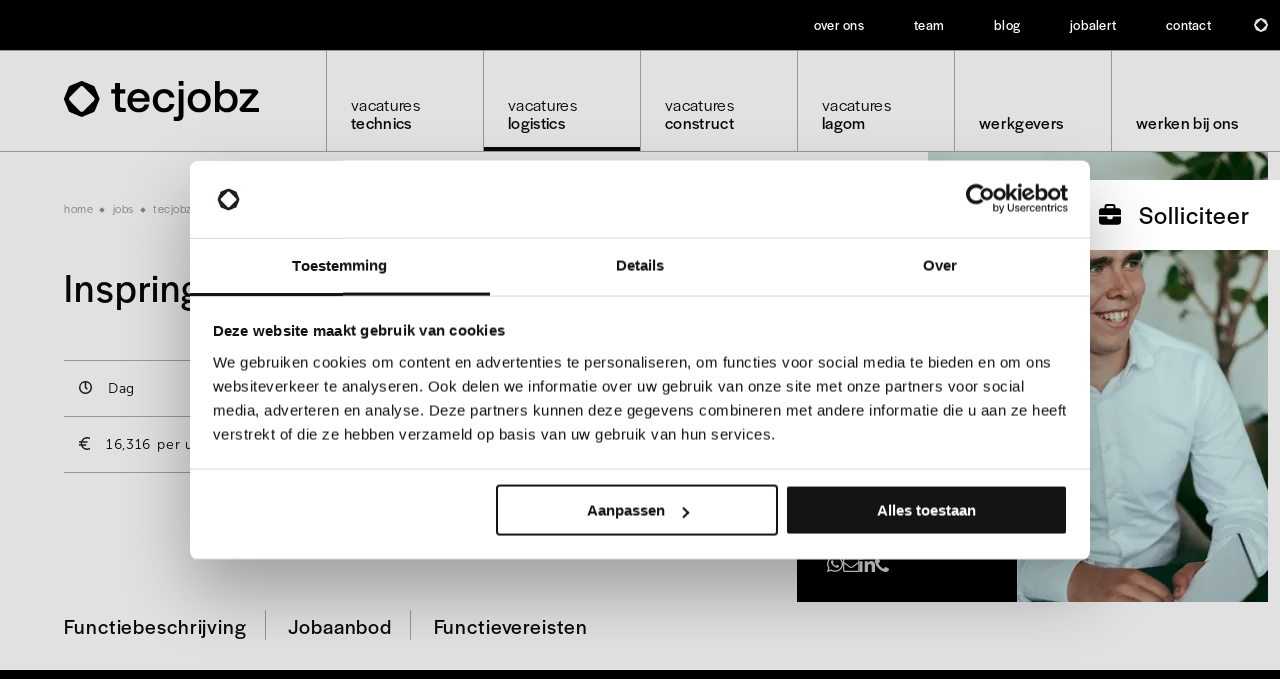

--- FILE ---
content_type: text/html; charset=UTF-8
request_url: https://www.tecjobz.be/jobs/tecjobz-logistics/inspringchauffeur-ce-5055
body_size: 421837
content:
<!DOCTYPE html>
<html lang="nl" dir="ltr" prefix="og: https://ogp.me/ns#">
  <head>

    <meta charset="utf-8" />
<noscript><style>form.antibot * :not(.antibot-message) { display: none !important; }</style>
</noscript><meta name="description" content="Voor een klant zijn we op zoek naar een inspringchauffeur (m/v) met een geldig rijbewijs CE. Hier krijg je de kans om enkele dagen per week zowel nationale als internationale ritten te doen. Dit volledig volgens de afspraken dat je zelf kan vastleggen met de werkgever. Wens je een tweedaagse rit te doen? Dit kan. Wens je te werken bijvoorbeeld op maandag en bijvoorbeeld op donderdag? Dit kan. Maw, werk voldoende en ideale inspringactiviteit waar je per dag kan rekenen op gemiddeld 12 werkuren. Het materiaal dat je toegewezen zal krijgen is recent, nieuw en modern met veel luxe-opties aan de binnenkant en voorzien van alle veiligheidsfuncties aan de buitenkant." />
<link rel="canonical" href="https://www.tecjobz.be/jobs/tecjobz-logistics/inspringchauffeur-ce-5055" />
<meta name="robots" content="index, follow" />
<meta property="og:image" content="https://www.tecjobz.be/sites/default/files/og-tecjobz.png" />
<meta property="og:image:alt" content="| Tecjobz" />
<meta name="twitter:card" content="summary_large_image" />
<meta name="google-site-verification" content="juYm7Qr12a29LWsP-e2BXsu28fIUHvee1hGbNqlk7xw" />
<meta name="Generator" content="Drupal 11 (https://www.drupal.org)" />
<meta name="MobileOptimized" content="width" />
<meta name="HandheldFriendly" content="true" />
<meta name="viewport" content="width=device-width, initial-scale=1.0" />
<script type="application/ld+json">{
    "@context": "https://schema.org",
    "@graph": [
        {
            "@type": "JobPosting",
            "title": "Inspringchauffeur CE",
            "employmentType": "PART_TIME",
            "identifier": "5055",
            "validThrough": "2027-01-24T14:34:55+0100",
            "datePosted": "2024-01-16T11:36:11+0100",
            "@id": "https://www.tecjobz.be/jobs/tecjobz-logistics/inspringchauffeur-ce-5055",
            "hiringOrganization": {
                "@type": "Organization",
                "@id": "https://www.tecjobz.be",
                "name": "Tecjobz",
                "url": "https://www.tecjobz.be",
                "logo": {
                    "@type": "ImageObject",
                    "url": "https://www.tecjobz.be/sites/default/files/logos/tecjobz-square.png",
                    "width": "256",
                    "height": "256"
                }
            },
            "jobLocation": {
                "@type": "Place",
                "address": {
                    "@type": "PostalAddress",
                    "addressLocality": "Hooglede",
                    "postalCode": "8830",
                    "addressCountry": "BE"
                },
                "geo": {
                    "@type": "GeoCoordinates",
                    "latitude": "50.9785478",
                    "longitude": "3.0823431"
                }
            },
            "description": "Voor een klant zijn we op zoek naar een inspringchauffeur (m/v) met een geldig rijbewijs CE.\n\nHier krijg je de kans om enkele dagen per week zowel nationale als internationale ritten te doen. Dit volledig volgens de afspraken dat je zelf kan vastleggen met de werkgever. Wens je een tweedaagse rit te doen? Dit kan. Wens je te werken bijvoorbeeld op maandag en bijvoorbeeld op donderdag? Dit kan. Maw, werk voldoende en ideale inspringactiviteit waar je per dag kan rekenen op gemiddeld 12 werkuren. Het materiaal dat je toegewezen zal krijgen is recent, nieuw en modern met veel luxe-opties aan de binnenkant en voorzien van alle veiligheidsfuncties aan de buitenkant. ",
            "jobBenefits": "Correcte verloning volgens PC 140.03 (€14.5985 + €1.7175 Arab) \n\tWerken met mooi en zeer verzorgd werkmateriaal\n\tGoede werksfeer\n\tMogelijkheid tot nationale en internationale ritten\n\tJe hebt zelf de keuze om te plannen hoeveel dagen je wenst te werken tijdens de week",
            "industry": "Transport Algemeen",
            "qualifications": "Geldig rijbewijs CE en code 95 \n\tEnige ervaring binnen transport is een must\n\tJe hebt eigen vervoer, de vrachtwagen kan immers niet mee naar huis\n\tJe spreekt en begrijpt Nederlands of Frans of Engels, dit omwille van de interne veiligheid en communicatie\n\tErvaring met bachétransport is een pluspunt ",
            "responsibilities": "Mogelijkheid tot zowel nationale als internationale ritten\n\tTrekker van het merk DAF of VOLVO\n\tBachéwerk \n\tDagritten of ritten met overnachting = BESPREEKBAAR \n\tAfhalen en levering van goederen\n\tMogelijkheid om 1 à 2 à 3 dagen per week te werken\n\tEigen vervoer, vrachtwagen kan niet mee naar huis\n\tGoede werksfeer \n\tOpen en directe communicatie "
        },
        {
            "@type": "Organization",
            "@id": "https://www.tecjobz.be",
            "name": "Tecjobz",
            "url": "https://www.tecjobz.be",
            "logo": {
                "@type": "ImageObject",
                "url": "https://www.tecjobz.be/sites/default/files/logos/tecjobz-square.png",
                "width": "256",
                "height": "256"
            },
            "address": {
                "@type": "PostalAddress",
                "streetAddress": "Bruggesteenweg 311A/31B",
                "addressLocality": "Hooglede",
                "postalCode": "8830",
                "addressCountry": "BE"
            }
        }
    ]
}</script>
<link rel="icon" href="/themes/custom/sub/favicon.ico" type="image/vnd.microsoft.icon" />
<script>window.a2a_config=window.a2a_config||{};a2a_config.callbacks=[];a2a_config.overlays=[];a2a_config.templates={};</script>

    <title>Inspringchauffeur CE | Tecjobz</title>
    <link rel="stylesheet" media="all" href="/core/assets/vendor/normalize-css/normalize.css?t8wbb7" />
<link rel="stylesheet" media="all" href="/libraries/icomoon/style.css?t8wbb7" />
<link rel="stylesheet" media="all" href="/modules/contrib/webform/css/webform.element.flexbox.css?t8wbb7" />
<link rel="stylesheet" media="all" href="/core/misc/components/progress.module.css?t8wbb7" />
<link rel="stylesheet" media="all" href="/core/misc/components/ajax-progress.module.css?t8wbb7" />
<link rel="stylesheet" media="all" href="/core/misc/components/resize.module.css?t8wbb7" />
<link rel="stylesheet" media="all" href="/core/modules/system/css/components/align.module.css?t8wbb7" />
<link rel="stylesheet" media="all" href="/core/modules/system/css/components/container-inline.module.css?t8wbb7" />
<link rel="stylesheet" media="all" href="/core/modules/system/css/components/clearfix.module.css?t8wbb7" />
<link rel="stylesheet" media="all" href="/core/modules/system/css/components/hidden.module.css?t8wbb7" />
<link rel="stylesheet" media="all" href="/core/modules/system/css/components/item-list.module.css?t8wbb7" />
<link rel="stylesheet" media="all" href="/core/modules/system/css/components/js.module.css?t8wbb7" />
<link rel="stylesheet" media="all" href="/core/modules/system/css/components/position-container.module.css?t8wbb7" />
<link rel="stylesheet" media="all" href="/core/modules/system/css/components/reset-appearance.module.css?t8wbb7" />
<link rel="stylesheet" media="all" href="/modules/contrib/antibot/css/antibot.css?t8wbb7" />
<link rel="stylesheet" media="all" href="/core/modules/views/css/views.module.css?t8wbb7" />
<link rel="stylesheet" media="all" href="/modules/contrib/webform/css/webform.element.details.toggle.css?t8wbb7" />
<link rel="stylesheet" media="all" href="/modules/contrib/webform/css/webform.element.file.button.css?t8wbb7" />
<link rel="stylesheet" media="all" href="/modules/contrib/webform/css/webform.element.managed_file.css?t8wbb7" />
<link rel="stylesheet" media="all" href="/modules/contrib/webform/css/webform.element.message.css?t8wbb7" />
<link rel="stylesheet" media="all" href="/modules/contrib/webform/css/webform.form.css?t8wbb7" />
<link rel="stylesheet" media="all" href="/modules/contrib/addtoany/css/addtoany.css?t8wbb7" />
<link rel="stylesheet" media="all" href="/modules/contrib/paragraphs/css/paragraphs.unpublished.css?t8wbb7" />
<link rel="stylesheet" media="all" href="/modules/custom/workid/css/workid.css?t8wbb7" />
<link rel="stylesheet" media="all" href="/themes/custom/jobz/css/components/progress.css?t8wbb7" />
<link rel="stylesheet" media="all" href="/themes/custom/jobz/css/components/action-links.css?t8wbb7" />
<link rel="stylesheet" media="all" href="/themes/custom/jobz/css/components/container-inline.css?t8wbb7" />
<link rel="stylesheet" media="all" href="/themes/custom/jobz/css/components/exposed-filters.css?t8wbb7" />
<link rel="stylesheet" media="all" href="/themes/custom/jobz/css/components/field.css?t8wbb7" />
<link rel="stylesheet" media="all" href="/themes/custom/jobz/css/components/item-list.css?t8wbb7" />
<link rel="stylesheet" media="all" href="/themes/custom/jobz/css/components/more-link.css?t8wbb7" />
<link rel="stylesheet" media="all" href="/themes/custom/jobz/css/components/tabledrag.css?t8wbb7" />
<link rel="stylesheet" media="all" href="/themes/custom/jobz/css/components/tableselect.css?t8wbb7" />
<link rel="stylesheet" media="all" href="/themes/custom/jobz/css/components/tablesort.css?t8wbb7" />
<link rel="stylesheet" media="all" href="/themes/custom/jobz/css/components/messages.css?t8wbb7" />
<link rel="stylesheet" media="all" href="/themes/custom/jobz/dist/css/styling/components/modules/accordion.css?t8wbb7" />
<link rel="stylesheet" media="all" href="/themes/custom/jobz/dist/css/styling/components/modules/modal.css?t8wbb7" />
<link rel="stylesheet" media="all" href="/themes/custom/jobz/dist/css/styling/components/modules/addtoany.css?t8wbb7" />
<link rel="stylesheet" media="all" href="/themes/custom/jobz/dist/css/styling/paragraphs/paragraphs.css?t8wbb7" />
<link rel="stylesheet" media="all" href="/themes/custom/jobz/dist/css/styling/storage/branch.css?t8wbb7" />
<link rel="stylesheet" media="all" href="/themes/custom/jobz/dist/css/styling/block/block.css?t8wbb7" />
<link rel="stylesheet" media="all" href="/themes/custom/jobz/dist/css/styling/block/branding.css?t8wbb7" />
<link rel="stylesheet" media="all" href="/themes/custom/jobz/dist/css/styling/components/navigation/breadcrumbs.css?t8wbb7" />
<link rel="stylesheet" media="all" href="/themes/custom/jobz/dist/css/styling/components/button.css?t8wbb7" />
<link rel="stylesheet" media="all" href="/themes/custom/jobz/dist/css/styling/components/navigation/menu.css?t8wbb7" />
<link rel="stylesheet" media="all" href="/themes/custom/jobz/dist/css/styling/components/navigation/drilldown.css?t8wbb7" />
<link rel="stylesheet" media="all" href="/themes/custom/jobz/dist/css/styling/layout/footer.css?t8wbb7" />
<link rel="stylesheet" media="all" href="/themes/custom/jobz/dist/css/styling/components/navigation/footer-menu.css?t8wbb7" />
<link rel="stylesheet" media="all" href="/themes/custom/jobz/dist/css/styling/components/form/form.css?t8wbb7" />
<link rel="stylesheet" media="all" href="/themes/custom/jobz/dist/css/styling/layout/header.css?t8wbb7" />
<link rel="stylesheet" media="all" href="/themes/custom/jobz/dist/css/styling/content/content.css?t8wbb7" />
<link rel="stylesheet" media="all" href="/themes/custom/jobz/dist/css/styling/content/job.css?t8wbb7" />
<link rel="stylesheet" media="all" href="/themes/custom/jobz/dist/css/styling/components/modules/linkicon.css?t8wbb7" />
<link rel="stylesheet" media="all" href="/themes/custom/jobz/dist/css/styling/components/navigation/main-menu.css?t8wbb7" />
<link rel="stylesheet" media="all" href="/themes/custom/jobz/dist/css/styling/components/modules/dialog.css?t8wbb7" />
<link rel="stylesheet" media="all" href="/themes/custom/jobz/dist/css/styling/layout/off-canvas.css?t8wbb7" />
<link rel="stylesheet" media="all" href="/themes/custom/jobz/dist/css/styling/paragraphs/banner.css?t8wbb7" />
<link rel="stylesheet" media="all" href="/themes/custom/jobz/dist/css/styling/paragraphs/images-2.css?t8wbb7" />
<link rel="stylesheet" media="all" href="/themes/custom/jobz/dist/css/styling/components/navigation/secondary-menu.css?t8wbb7" />
<link rel="stylesheet" media="all" href="/themes/custom/jobz/dist/css/styling/layout/sidebar.css?t8wbb7" />
<link rel="stylesheet" media="all" href="/themes/custom/jobz/dist/css/styling/storage/team.css?t8wbb7" />
<link rel="stylesheet" media="all" href="/themes/custom/jobz/dist/css/styling/content/teaser.css?t8wbb7" />
<link rel="stylesheet" media="all" href="/themes/custom/jobz/dist/css/styling/components/file.css?t8wbb7" />
<link rel="stylesheet" media="all" href="/themes/custom/jobz/dist/css/properties.css?t8wbb7" />
<link rel="stylesheet" media="all" href="/themes/custom/jobz/dist/css/utilities/utilities.css?t8wbb7" />
<link rel="stylesheet" media="all" href="/themes/custom/jobz/dist/css/styling/theme.css?t8wbb7" />
<link rel="stylesheet" media="all" href="/themes/custom/jobz/dist/css/styling/domain.css?t8wbb7" />
<link rel="stylesheet" media="all" href="/themes/custom/jobz/dist/css/styling/quirks.css?t8wbb7" />
<link rel="stylesheet" media="all" href="/themes/custom/jobz/dist/css/styling/spacers.css?t8wbb7" />
<link rel="stylesheet" media="all" href="/themes/custom/jobz/dist/css/styling/layout/layout.css?t8wbb7" />
<link rel="stylesheet" media="all" href="/themes/custom/jobz/node_modules/aos/dist/aos.css?t8wbb7" />
<link rel="stylesheet" media="all" href="//use.typekit.net/zqn2xbl.css" />

    <script type="application/json" data-drupal-selector="drupal-settings-json">{"path":{"baseUrl":"\/","pathPrefix":"","currentPath":"node\/2328","currentPathIsAdmin":false,"isFront":false,"currentLanguage":"nl"},"pluralDelimiter":"\u0003","suppressDeprecationErrors":true,"gtag":{"tagId":"","consentMode":false,"otherIds":[],"events":[],"additionalConfigInfo":[]},"ajaxPageState":{"libraries":"[base64]","theme":"jobz","theme_token":null},"ajaxTrustedUrl":{"form_action_p_pvdeGsVG5zNF_XLGPTvYSKCf43t8qZYSwcfZl2uzM":true,"\/jobs\/tecjobz-logistics\/inspringchauffeur-ce-5055?element_parents=elements\/resume\u0026ajax_form=1":true},"gtm":{"tagId":null,"settings":{"data_layer":"dataLayer","include_classes":false,"allowlist_classes":"","blocklist_classes":"","include_environment":false,"environment_id":"","environment_token":""},"tagIds":["GTM-NB5TBMR"]},"antibot":{"forms":{"webform-submission-job-application-node-2328-add-form":{"id":"webform-submission-job-application-node-2328-add-form","key":"kXErKWxwFWDgxti4iCTFikmi2w_kbe4njNIng4IDWAI"}}},"ajax":{"edit-resume-upload-button":{"callback":["Drupal\\file\\Element\\ManagedFile","uploadAjaxCallback"],"wrapper":"ajax-wrapper","effect":"fade","progress":{"type":"throbber","message":null},"event":"mousedown","keypress":true,"prevent":"click","url":"\/jobs\/tecjobz-logistics\/inspringchauffeur-ce-5055?element_parents=elements\/resume\u0026ajax_form=1","httpMethod":"POST","dialogType":"ajax","submit":{"_triggering_element_name":"resume_upload_button","_triggering_element_value":"Upload"}}},"file":{"elements":{"#edit-resume-upload":"pdf,doc,docx"}},"workid":{"client_id":"b659bda5-7028-46d4-b882-c2611d80088a","language":"nl"},"user":{"uid":0,"permissionsHash":"590ad47979b4d54840f067ef43de1f02193c6c40f12597772606447c78775b04"}}</script>
<script src="/core/misc/drupalSettingsLoader.js?v=11.2.5"></script>
<script src="/modules/contrib/google_tag/js/gtag.js?t8wbb7"></script>
<script src="/modules/contrib/google_tag/js/gtm.js?t8wbb7"></script>


    <link rel="apple-touch-icon" sizes="180x180" href="/themes/custom/jobz/favicons/apple-touch-icon.png?v=2">
    <link rel="icon" href="/themes/custom/jobz/favicons/favicon.svg?v=2">
    <link rel="manifest" href="/themes/custom/jobz/favicons/site.webmanifest?v=2">
    <link rel="mask-icon" href="/themes/custom/jobz/favicons/safari-pinned-tab.svg?v=2" color="#020202">
    <meta name="msapplication-TileColor" content="#00aba9">
    <meta name="msapplication-config" content="/themes/custom/jobz/favicons/browserconfig.xml?v=2">
    <meta name="theme-color" content="#ffffff">
  </head>
  <body class="page-node-2328 path-node page-node-type-job domain-id--tecjobz domain-name--www">
        
    
    <a href="#main-content" class="visually-hidden focusable skip-link">
      Skip to main content
    </a>
    <noscript><iframe src="https://www.googletagmanager.com/ns.html?id=GTM-NB5TBMR"
                  height="0" width="0" style="display:none;visibility:hidden"></iframe></noscript>

      <div class="dialog-off-canvas-main-canvas" data-off-canvas-main-canvas>
    <div class="layout-container">

  <header role="banner" id="header">
    
      
  <div class="region region-header">
    




<div id="block-tvi-secondary-navigation-domains" class="domain-menus-active-domain-menu-block block block-domain-menus block-domain-menus-active-domain-menu-block">
      <nav role="navigation" aria-labelledby="" id="block-tvi-secondary-navigation-domains" class="domain-menus-active-domain-menu-block block block-domain-menus block-domain-menus-active-domain-menu-block block-menu navigation menu--dm8094877-secondary gutter background--primary block-menu-blocksecondary-navigation">
        <div class="inner-menu row flex grow">
          



              <ul data-block="header" class="menu">
                    <li class="menu-item">
        <a href="/over-ons" data-drupal-link-system-path="node/386">Over ons</a>
              </li>
                <li class="menu-item">
        <a href="/team" data-drupal-link-system-path="node/391">team</a>
              </li>
                <li class="menu-item">
        <a href="/blog" data-drupal-link-system-path="node/388">Blog</a>
              </li>
                <li class="menu-item">
        <a href="/jobalert" data-drupal-link-system-path="node/389">jobalert</a>
              </li>
                <li class="menu-item">
        <a href="/contact" data-drupal-link-system-path="node/390">Contact</a>
              </li>
        </ul>
  


          <span class="octagon-icon"></span>
        </div>
    </nav>
  </div>
<div id="block-tvi-lowerheader" class="block-group block block-blockgroup block-block-grouplower-header gutter">
  <div class="inner-block-group row flex grow">
  
    
      
<div id="block-tvi-branding" class="system-branding-block block block-system block-system-branding-block xlarge-offset-1 large-5">
            <a href="/" rel="home" class="site-logo">
        
          <svg width="195px" height="40px" viewBox="0 0 195 40" version="1.1" xmlns="http://www.w3.org/2000/svg" xmlns:xlink="http://www.w3.org/1999/xlink">
            <defs>
              <polygon id="path-6b23gd2gnc-1" points="0 0 195 0 195 40 0 40"></polygon>
            </defs>
            <g id="0.0-Home" stroke="none" stroke-width="1" fill="none" fill-rule="evenodd">
              <g id="Group-3">
                <mask id="mask-6b23gd2gnc-2" fill="white">
                  <use xlink:href="#path-6b23gd2gnc-1"></use>
                </mask>
                <g id="Clip-2"></g>
                <path d="M29.8228358,16.1592686 L19.5482246,5.8012997 C18.5573941,4.80174028 16.9496831,4.80614605 15.9637658,5.81066197 L5.79396968,16.172486 C4.81787888,17.1659874 4.81787888,18.7680361 5.79396968,19.7620883 L15.9621281,30.1184051 C16.9485912,31.1223703 18.5557564,31.1267761 19.5465868,30.1277674 L29.8228358,19.7681463 C30.8114826,18.7713405 30.8114826,17.1555237 29.8228358,16.1592686 L29.8228358,16.1592686 Z M18.7004231,0.275360723 L29.4581666,4.76594339 C30.0783227,5.02423174 30.5707354,5.52098249 30.82786,6.14605133 L35.2863239,16.990858 C35.5434485,17.6164776 35.5434485,18.3186474 35.2868698,18.944267 L30.8355027,29.7912766 C30.5789241,30.4163454 30.0870573,30.9136469 29.4674471,31.172486 L18.7129791,35.6674744 C18.0939148,35.9268642 17.397331,35.9268642 16.7782667,35.6680251 L6.0205232,31.1774424 C5.40091299,30.9191541 4.90850029,30.4224033 4.6513757,29.7973345 L0.192911736,18.9525278 C-0.0642128541,18.327459 -0.0642128541,17.6247384 0.192365824,16.9991188 L4.64373293,6.15210926 C4.8997657,5.52704042 5.39217839,5.03028968 6.0117886,4.7714506 L16.7662566,0.275911444 C17.3853209,0.0165216434 18.0813588,0.0165216434 18.7004231,0.275360723 L18.7004231,0.275360723 Z M114.735093,4.75547968 L119.506364,4.75547968 L119.506364,0 L114.735093,0 L114.735093,4.75547968 Z M175.967867,8.35554576 L191.035586,8.35554576 C192.909157,8.35554576 194.427338,9.88765283 194.427338,11.7777288 L181.827141,26.8895253 L195,26.8895253 L195,31.1108052 L178.831176,31.1108052 C176.958152,31.1108052 175.439424,29.5786981 175.439424,27.6897235 L175.439424,27.6891728 L188.039621,12.5779271 L175.967867,12.5779271 L175.967867,8.35554576 Z M166.9494,25.2224915 C168.167875,23.8153982 168.777659,21.9853508 168.777659,19.7334508 C168.777659,17.5112898 168.167875,15.6966626 166.9494,14.2890186 C165.730924,12.882476 164.136861,12.1781033 162.169393,12.1781033 C160.20138,12.1781033 158.615506,12.8742152 157.411224,14.2669898 C156.206942,15.660315 155.604801,17.4666814 155.604801,19.6888424 C155.604801,21.9407424 156.206942,23.7779491 157.411224,25.2004626 C158.615506,26.6224254 160.20138,27.3334068 162.169393,27.3334068 C164.136861,27.3334068 165.730924,26.6301355 166.9494,25.2224915 L166.9494,25.2224915 Z M168.469765,9.4889305 C170.084027,10.4224033 171.347267,11.7634101 172.258395,13.5113999 C173.16843,15.2599405 173.624267,17.3334068 173.624267,19.7334508 C173.624267,22.0150898 173.16843,24.0373389 172.258395,25.8001983 C171.347267,27.5630576 170.084027,28.9332526 168.469765,29.9107831 C166.854411,30.8888644 165.017963,31.3773543 162.962604,31.3773543 C161.288291,31.3773543 159.834527,31.0595881 158.600766,30.4218526 C157.367005,29.7857694 156.368532,28.9189338 155.604801,27.8218967 L155.032139,31.1108052 L150.89085,31.1108052 L150.89085,0 L155.649019,0 L155.649019,11.7331204 C157.440157,9.30443881 159.878746,8.08899659 162.962604,8.08899659 C165.017963,8.08899659 166.854411,8.55545765 168.469765,9.4889305 L168.469765,9.4889305 Z M139.999904,25.177883 C141.218925,23.7707897 141.828709,21.9556119 141.828709,19.7334508 C141.828709,17.5112898 141.218925,15.6966626 139.999904,14.2890186 C138.781428,12.882476 137.173171,12.1781033 135.176225,12.1781033 C133.178732,12.1781033 131.578118,12.882476 130.374382,14.2890186 C129.169554,15.6966626 128.567959,17.5112898 128.567959,19.7334508 C128.567959,21.9556119 129.169554,23.7707897 130.374382,25.177883 C131.578118,26.585527 133.178732,27.289349 135.176225,27.289349 C137.173171,27.289349 138.781428,26.585527 139.999904,25.177883 L139.999904,25.177883 Z M129.162457,29.9333627 C127.414447,28.9707016 126.063314,27.607666 125.109606,25.8448067 C124.15426,24.0819474 123.677678,22.0448287 123.677678,19.7334508 C123.677678,17.4523626 124.15426,15.4295627 125.109606,13.6667034 C126.063314,11.9043948 127.414447,10.5330984 129.162457,9.55556779 C130.909922,8.57803723 132.913965,8.08899659 135.176225,8.08899659 C137.437392,8.08899659 139.441982,8.57803723 141.189446,9.55556779 C142.937457,10.5330984 144.288043,11.9043948 145.242843,13.6667034 C146.197098,15.4295627 146.674771,17.4523626 146.674771,19.7334508 C146.674771,22.0448287 146.197098,24.0819474 145.242843,25.8448067 C144.288043,27.607666 142.937457,28.9707016 141.189446,29.9333627 C139.441982,30.8965745 137.437392,31.3773543 135.176225,31.3773543 C132.913965,31.3773543 130.909922,30.8965745 129.162457,29.9333627 L129.162457,29.9333627 Z M112.368564,35.7776187 C113.190707,35.7776187 113.792848,35.5777068 114.175533,35.177883 C114.556579,34.7775085 114.748195,34.1480339 114.748195,33.2889085 L114.748195,8.35554576 L119.506364,8.35554576 L119.506364,33.6441238 C119.506364,37.8813746 117.449368,40 113.338104,40 L109.813695,40 L109.813695,35.7776187 L112.368564,35.7776187 Z M107.082497,29.1331644 C105.260789,30.6300253 102.925923,31.3773543 100.077353,31.3773543 C97.8451188,31.3773543 95.8771058,30.8965745 94.1738601,29.9333627 C92.4700685,28.9707016 91.1560581,27.6005067 90.2307371,25.8227778 C89.3054161,24.045049 88.8435745,22.0002203 88.8435745,19.6888424 C88.8435745,17.3780152 89.312513,15.3491574 90.2525736,13.6000661 C91.1926342,11.8520762 92.5213842,10.4962 94.2399154,9.53353894 C95.9579008,8.57087785 97.9477503,8.08899659 100.209464,8.08899659 C103.0291,8.08899659 105.334487,8.83797775 107.126716,10.3331865 C108.917308,11.8300474 110.034244,13.8666153 110.474795,16.4445424 L105.584514,16.4445424 C105.260789,15.1409847 104.614975,14.1045269 103.645981,13.3335169 C102.676987,12.5630576 101.487444,12.1781033 100.077353,12.1781033 C98.1672069,12.1781033 96.6337399,12.8742152 95.4731308,14.2669898 C94.3130677,15.660315 93.733309,17.4666814 93.733309,19.6888424 C93.733309,21.9407424 94.3130677,23.7707897 95.4731308,25.177883 C96.6337399,26.585527 98.1672069,27.289349 100.077353,27.289349 C101.545857,27.289349 102.764878,26.8966847 103.733872,26.1113559 C104.703412,25.3260271 105.334487,24.2669898 105.628733,22.9336931 L110.474795,22.9336931 C110.034244,25.5705474 108.903114,27.637405 107.082497,29.1331644 L107.082497,29.1331644 Z M80.7635298,17.2447406 C80.557721,15.5854169 79.9042642,14.2890186 78.8031595,13.3555458 C77.701509,12.4226236 76.3138004,11.9556119 74.6394881,11.9556119 C73.0825468,11.9556119 71.7385113,12.4380438 70.6084733,13.4001542 C69.4773435,14.363366 68.8238867,15.6443441 68.648103,17.2447406 L80.7635298,17.2447406 Z M64.8807637,13.6226457 C65.8060847,11.8597863 67.0988045,10.4962 68.7578313,9.53353894 C70.4174041,8.57087785 72.3193618,8.08899659 74.4637044,8.08899659 C76.6369804,8.08899659 78.5531318,8.53342879 80.2127045,9.4222932 C81.8717313,10.3111576 83.1786449,11.5712083 84.133991,13.2002423 C85.0876994,14.8298271 85.5795662,16.7408305 85.6095914,18.9338033 C85.6095914,19.5263796 85.5659184,20.1338253 85.4774806,20.7555898 L68.4717734,20.7555898 L68.4717734,21.0226897 C68.5891445,23.0074898 69.2060252,24.5781474 70.3224154,25.733561 C71.4382597,26.8895253 72.9215028,27.4672321 74.7715988,27.4672321 C76.2406482,27.4672321 77.4738636,27.1186254 78.4728827,26.4225135 C79.4702641,25.7264016 80.1313636,24.7411609 80.4550895,23.4667915 L85.2132592,23.4667915 C84.8010956,25.7781694 83.69344,27.6743033 81.8870169,29.1551933 C80.0805938,30.6377354 77.8259769,31.3773543 75.124258,31.3773543 C72.7735606,31.3773543 70.7258444,30.8965745 68.9783798,29.9333627 C67.2309152,28.9707016 65.8792369,27.6153761 64.9249826,25.8668356 C63.9701824,24.1188457 63.4930552,22.0888864 63.4930552,19.7780593 C63.4930552,17.4380438 63.9554428,15.385505 64.8807637,13.6226457 L64.8807637,13.6226457 Z M51.0921164,12.5779271 L47.1713758,12.5779271 L47.1713758,8.35554576 L51.0921164,8.35554576 L51.0921164,2.00022029 L55.894505,2.00022029 L55.894505,8.35554576 L61.3132283,8.35554576 L61.3132283,12.5779271 L55.894505,12.5779271 L55.894505,24.4448728 C55.894505,25.3337372 56.0702887,25.9632118 56.4229479,26.3338473 C56.7756071,26.7039322 57.3772022,26.8895253 58.2293709,26.8895253 L61.8416712,26.8895253 L61.8416712,31.1108052 L57.2598311,31.1108052 C55.1154884,31.1108052 53.5514503,30.6079965 52.5682627,29.5996255 C51.5834373,28.5929067 51.0921164,27.0371186 51.0921164,24.9333627 L51.0921164,12.5779271 Z" id="Fill-1" fill="#000000" mask="url(#mask-6b23gd2gnc-2)"></path>
              </g>
            </g>
          </svg>
              </a>
      </div>
<div id="block-tvi-off-canvas-right-toggle" class="block-content overwritable-block block block-block-content block-block-content47318190-f856-4861-ae0f-876c9d313fcf large-invisible block-right-toggle">
  
    
      
    <button type="button" data-a11y-dialog-show="off-canvas" class="flex" aria-label="Open the menu">
      <span class="burger-icon"></span>
      <span class="invisible">
        Open the dialog
      </span>
    </button>
    <button type="button" data-a11y-dialog-hide="off-canvas" aria-label="Close the menu">
      <span class="invisible">
        Close the dialog
      </span>
    </button>
  </div>




<div id="block-tvi-main-navigation-domains" class="domain-menus-active-domain-menu-block block block-domain-menus block-domain-menus-active-domain-menu-block large-18 block-menu-block-main-navigation">
      <nav role="navigation" aria-labelledby="" class="grow">
        



              <ul data-block="lower_header" class="menu flex grow font-size-small">
                    <li class="menu-item menu-item--expanded">

        <a href="/jobs/tecjobz-technics"><span>vacatures</span>technics</a>
                  <span class="icon-drop"></span>
                          <ul class="menu background--primary-dark">
                    <li class="menu-item">

        <a href="/jobs/tecjobz-technics"><span></span>Alle vacatures in technics</a>
              </li>
                <li class="menu-item">

        <a href="/jobs/tecjobz-technics?f%5B0%5D=business_sectors%3A1&amp;f%5B1%5D=business_sectors%3A11&amp;f%5B2%5D=business_sectors%3A15&amp;f%5B3%5D=business_sectors%3A22&amp;f%5B4%5D=business_sectors%3A24&amp;f%5B5%5D=business_sectors%3A26&amp;f%5B6%5D=business_sectors%3A20&amp;f%5B7%5D=business_sectors%3A31&amp;f%5B8%5D=business_sectors%3A34"><span></span>Industrie</a>
              </li>
                <li class="menu-item">

        <a href="/jobs/tecjobz-technics?f%5B0%5D=business_sectors%3A12"><span></span>Machinebouw</a>
              </li>
                <li class="menu-item menu-item--expanded">

        <a href="https://www.lagom.jobs/jobs/lagom-engineering"><span></span>Engineering</a>
                  <span class="icon-drop"></span>
                          <ul class="menu background--primary-dark">
                    <li class="menu-item">

        <a href=""><span></span>populaire jobs:</a>
              </li>
                <li class="menu-item">

        <a href="/jobs/tecjobz-technics?search=Technieker"><span></span>Technieker</a>
              </li>
                <li class="menu-item">

        <a href="/jobs/tecjobz-technics?search=Operator"><span></span>Operator</a>
              </li>
                <li class="menu-item">

        <a href="/jobs/tecjobz-technics?search=Monteur"><span></span>Monteur</a>
              </li>
                <li class="menu-item">

        <a href="/jobs/tecjobz-technics?search=Elektricien"><span></span>Elektricien</a>
              </li>
                <li class="menu-item">

        <a href="/jobs/tecjobz-technics?search=Lasser"><span></span>Lasser</a>
              </li>
        </ul>
  
              </li>
        </ul>
  
              </li>
                <li class="menu-item menu-item--expanded menu-item--active-trail">

        <a href="/jobs/tecjobz-logistics"><span>vacatures</span>logistics</a>
                  <span class="icon-drop"></span>
                          <ul class="menu background--primary-dark">
                    <li class="menu-item">

        <a href="/jobs/tecjobz-logistics"><span></span>Alle vacatures in logistics</a>
              </li>
                <li class="menu-item">

        <a href="/jobs/tecjobz-logistics?f%5B0%5D=business_sectors%3A7&amp;f%5B1%5D=business_sectors%3A46&amp;f%5B2%5D=business_sectors%3A205&amp;f%5B3%5D=business_sectors%3A39&amp;f%5B4%5D=business_sectors%3A43"><span></span>Transport</a>
              </li>
                <li class="menu-item">

        <a href="/jobs/tecjobz-logistics?f%5B0%5D=business_sectors%3A33&amp;f%5B1%5D=business_sectors%3A38"><span></span>Magazijn</a>
              </li>
                <li class="menu-item menu-item--expanded menu-item--active-trail">

        <a href="https://www.lagom.jobs/jobs/lagom-supply-chain"><span></span>Supply chain engineering</a>
                  <span class="icon-drop"></span>
                          <ul class="menu background--primary-dark">
                    <li class="menu-item">

        <a href=""><span></span>populaire jobs:</a>
              </li>
                <li class="menu-item">

        <a href="/jobs/tecjobz-logistics?search=Chauffeur%20CE"><span></span>Chauffeur CE</a>
              </li>
                <li class="menu-item">

        <a href="/jobs/tecjobz-logistics?search=Chauffeur%20C"><span></span>Chauffeur C</a>
              </li>
                <li class="menu-item">

        <a href="/jobs/tecjobz-logistics?search=Magazijnier"><span></span>Magazijnier</a>
              </li>
                <li class="menu-item">

        <a href="/jobs/tecjobz-logistics?search=Heftruckchauffeur"><span></span>Heftruckchauffeur</a>
              </li>
                <li class="menu-item">

        <a href="/jobs/tecjobz-logistics?search=Orderpicker"><span></span>Orderpicker</a>
              </li>
                <li class="menu-item menu-item--active-trail">

        <a href="/jobs/tecjobz-logistics?search=Logistiek%20bediende"><span></span>Logistiek bediende</a>
              </li>
        </ul>
  
              </li>
        </ul>
  
              </li>
                <li class="menu-item menu-item--expanded">

        <a href="/jobs/tecjobz-construct"><span>vacatures</span>construct</a>
                  <span class="icon-drop"></span>
                          <ul class="menu background--primary-dark">
                    <li class="menu-item">

        <a href="/jobs/tecjobz-construct"><span></span>Alle vacatures in construct</a>
              </li>
                <li class="menu-item">

        <a href="/jobs/tecjobz-construct?f%5B0%5D=business_sectors%3A16"><span></span>Bouw</a>
              </li>
                <li class="menu-item">

        <a href="/jobs/tecjobz-construct?f%5B0%5D=business_sectors%3A39"><span></span>Transport bouw</a>
              </li>
                <li class="menu-item menu-item--expanded">

        <a href="https://lagom.jobs/jobs/lagom-construct/?f%5B0%5D=business_sectors%3A16&amp;f%5B1%5D=business_sectors%3A16"><span></span>Engineering</a>
                  <span class="icon-drop"></span>
                          <ul class="menu background--primary-dark">
                    <li class="menu-item">

        <a href=""><span></span>populaire jobs:</a>
              </li>
                <li class="menu-item">

        <a href="/jobs/tecjobz-construct?search=HVAC"><span></span>HVAC Technieker</a>
              </li>
                <li class="menu-item">

        <a href="/jobs/tecjobz-construct?search=Chauffeur%20CE"><span></span>Chauffeur CE</a>
              </li>
                <li class="menu-item">

        <a href="/jobs/tecjobz-construct?search=Monteur"><span></span>Monteur</a>
              </li>
                <li class="menu-item">

        <a href="/jobs/tecjobz-construct?search=Elektricien"><span></span>Elektricien</a>
              </li>
                <li class="menu-item">

        <a href="/jobs/tecjobz-construct?search=Magazijnier"><span></span>Magazijnier</a>
              </li>
        </ul>
  
              </li>
        </ul>
  
              </li>
                <li class="menu-item">

        <a href="https://www.lagom.jobs"><span>vacatures</span>Lagom</a>
              </li>
                <li class="menu-item">

        <a href="/werkgevers"><span></span>werkgevers</a>
              </li>
                <li class="menu-item">

        <a href="https://werkenbij.tecjobz.be"><span></span>Werken bij ons</a>
              </li>
        </ul>
  


    </nav>
  </div>

    </div>
</div>

  </div>

  </header>

  

  


  <main role="main" id="main" class="flex">
    <a id="main-content" tabindex="-1"></a>
                      <aside class="layout-sidebar xsmall-24 large-8" role="complementary">
          <div class="region region-sidebar">
    <div id="block-tvi-facetsblock" class="facets-block block block-facets-block">
  
    
      
  </div>

  </div>

      </aside>
      
                <div class="layout-content xsmall-24 expand has-sidebar">
        <div class="region region-content">
    <div data-drupal-messages-fallback class="hidden"></div>
<div id="block-tvi-help" role="complementary" class="help-block block block-help block-help-block">
      
  </div>
<div id="block-tvi-content" class="system-main-block block block-system block-system-main-block">
      




<article class="entity node node--type-job vm-full">
  <header class="gutter">
    <div class="job-header row grow">
      <div class="inner-header flex">
        <div class="left-wrapper xsmall-24 large-13 large-offset-1">
          <div class="bread-wrapper"> 
  <nav class="breadcrumb" role="navigation" aria-labelledby="system-breadcrumb">
    <h2 id="system-breadcrumb" class="visually-hidden">Breadcrumb</h2>
    <ol>
          <li>
                  <a href="/">Home</a>
              </li>
          <li>
                  <a href="/jobs">Jobs</a>
              </li>
          <li>
                  <a href="/jobs/tecjobz-logistics">Tecjobz Logistics</a>
              </li>
          <li>
                  Inspringchauffeur CE
              </li>
        </ol>
  </nav>
</div>
          <h1>Inspringchauffeur CE <span class="mvx">(M/V/X)</span></h1>
          <div class="subtitle">
          <!--<h2>Bedrijfswagen | High-end toestellen</h2>-->
          </div>
          <div class="info-wrapper">
            <div class="day-night">
              <div class="field__item"> 
<div class="field field--name-field-working-regime field--type-entity-reference field--label-hidden">
    <div class="field__items">
          <div class="field__item">
                  Dag
              </div>
      </div>
</div>
</div>
            </div>
            <div class="place">
              
<div class="field field--name-field-published-city field--type-string field--label-hidden">
    <div class="field__items">
          <div class="field__item">Hooglede</div>
      </div>
</div>

            </div>
                          <div class="salary">
                <div class="inner-salary">
                                      
<div class="field field--name-field-salary field--type-string field--label-hidden">
    <div class="field__items">
          <div class="field__item">16,316</div>
      </div>
</div>

                                                                          
<div class="field field--name-field-salary-unit field--type-string field--label-hidden">
    <div class="field__items">
          <div class="field__item">Per uur</div>
      </div>
</div>

                                  </div>
              </div>
                      </div>
        </div>
        <div class="right-wrapper xsmall-24 large-9 large-offset-1">
          
<div class="field field--name-field-responsable field--type-entity-reference field--label-hidden">
    <div class="field__items">
          <div class="field__item">

    <div class="storage storage-job-detail">
              <div class="team-member">
          <figure>
            <figcaption>
              <div class="inner-left">
                <div class="name-wrapper">
                  <span>Contacteer</span><span>Vadim</span>
                </div>
                                <a href="tel:+32 473 99 13 63">+32 473 99 13 63</a>
                                                <a href="mailto:vadim@tecjobz.be">vadim@tecjobz.be</a>
                                <ul class='socials-branch'>
                                    <li class="whatsapp-class"> <a href="https://wa.me/+32473991363">https://wa.me/+32473991363</a> </li>
                                                      <li class="mail-class"><a href="mailto:vadim@tecjobz.be"></a></li>
                                                      <li class="linkedin-class"> <a href="https://www.linkedin.com/in/vadim-vanneste/">https://www.linkedin.com/in/vadim-vanneste/</a></li>
                                                      <li class="tel-class"> <a href="tel:+32 473 99 13 63"></a></li>
                                  </ul>
              </div>
              <div class="inner-right">
                <h3>Vul het contactformulier in</h3>
                <button class="link-like modal-button" data-a11y-dialog-show="my-dialog">Solliciteer nu</button>
              </div>
            </figcaption>
            <div class="image-wrapper">
              
<div class="field field--name-field-image field--type-image field--label-hidden">
    <div class="field__items">
          <div class="field__item">    <img loading="lazy" srcset="/sites/default/files/styles/bph_normal_small/public/2024-01/Vadim%20Vanneste.jpg.webp?itok=6PpOtdf7 1x" width="340" height="450" src="/sites/default/files/styles/bph_normal_small/public/2024-01/Vadim%20Vanneste.jpg.webp?itok=6PpOtdf7" alt="Vadim" />


</div>
      </div>
</div>

            </div>
          </figure>
        </div>
      </div>

</div>
      </div>
</div>

        </div>
      </div>
      <div class="anchor-menu large-offset-1">
        <ul>
                    <li>
            <a href="#function-description">Functiebeschrijving</a>
          </li>
                              <li>
            <a href="#job-offer">Jobaanbod</a>
          </li>
                              <li>
            <a href="#function-requirements">Functievereisten</a>
          </li>
                  </ul>
      </div>
    </div>
    <div class="dialog-popup">
      
      <div
        class="dialog-container modal-popup"
        id="my-dialog"
        aria-hidden="true"
        aria-labelledby="my-dialog-title"
        aria-describedby="my-dialog-description"
      >
        <div class="dialog-overlay" data-a11y-dialog-hide></div>
        <div class="dialog-content" role="document">
          <div class="inner-flex flex">
            <div class="left xsmall-24 large-7 ">
              <h2>Solliciteer nu voor</h2>
              <span id="jobset" class="apply-for">Inspringchauffeur CE  (m/v/x)</span>
            </div>
            <div class="right xsmall-24 large-16 ">
              <form class="webform-submission-form webform-submission-add-form webform-submission-job-application-form webform-submission-job-application-add-form webform-submission-job-application-node-2328-form webform-submission-job-application-node-2328-add-form js-webform-details-toggle webform-details-toggle antibot" data-drupal-selector="webform-submission-job-application-node-2328-add-form" enctype="multipart/form-data" data-action="/jobs/tecjobz-logistics/inspringchauffeur-ce-5055" action="/antibot" method="post" id="webform-submission-job-application-node-2328-add-form" accept-charset="UTF-8">
  
  <noscript>
  <div class="antibot-no-js antibot-message antibot-message-warning">You must have JavaScript enabled to use this form.</div>
</noscript>
<div id="applywithworkid"></div><div id="edit-markup-workid-or" class="js-webform-type-webform-markup webform-type-webform-markup js-form-item form-item js-form-type-webform-markup form-type-webform-markup js-form-item-markup-workid-or form-item-markup-workid-or form-no-label">
            <p>Of</p>
              </div>

<label data-drupal-selector="edit-your-info-label" for="edit-your-info-label">Uw gegevens</label><div data-drupal-selector="edit-your-info" class="webform-flexbox js-webform-flexbox js-form-wrapper form-wrapper" id="edit-your-info"><div class="webform-flex webform-flex--0"><div class="webform-flex--container"><div class="js-webform-type-textfield webform-type-textfield js-form-item form-item js-form-type-textfield form-type-textfield js-form-item-first-name form-item-first-name">
      
    <div class="inline-form-element has-inline-label">
        
<label for="edit-first-name" class="js-form-required form-required form-inline-label">Voornaam</label>
        <input data-drupal-selector="edit-first-name" type="text" id="edit-first-name" name="first_name" value="" size="60" maxlength="255" class="form-text required" required="required" />

              </div>
      </div>
</div></div><div class="webform-flex webform-flex--0"><div class="webform-flex--container"><div class="js-webform-type-textfield webform-type-textfield js-form-item form-item js-form-type-textfield form-type-textfield js-form-item-last-name form-item-last-name">
      
    <div class="inline-form-element has-inline-label">
        
<label for="edit-last-name" class="js-form-required form-required form-inline-label">Familienaam</label>
        <input data-drupal-selector="edit-last-name" type="text" id="edit-last-name" name="last_name" value="" size="60" maxlength="255" class="form-text required" required="required" />

              </div>
      </div>
</div></div><div class="webform-flex webform-flex--0"><div class="webform-flex--container"><div class="js-webform-type-email webform-type-email js-form-item form-item js-form-type-email form-type-email js-form-item-email form-item-email">
      
    <div class="inline-form-element has-inline-label">
        
<label for="edit-email" class="js-form-required form-required form-inline-label">E-mailadres</label>
        <input data-drupal-selector="edit-email" type="email" id="edit-email" name="email" value="" size="60" maxlength="254" class="form-email required" required="required" />

              </div>
      </div>
</div></div><div class="webform-flex webform-flex--0"><div class="webform-flex--container"><div class="js-webform-type-tel webform-type-tel js-form-item form-item js-form-type-tel form-type-tel js-form-item-phone form-item-phone">
      
    <div class="inline-form-element has-inline-label">
        
<label for="edit-phone" class="js-form-required form-required form-inline-label">Telefoonnummer</label>
        <input data-drupal-selector="edit-phone" type="tel" id="edit-phone" name="phone" value="" size="30" maxlength="128" class="form-tel required" required="required" />

              </div>
      </div>
</div></div></div>
<div id="ajax-wrapper"><div class="js-webform-type-managed-file webform-type-managed-file js-form-item form-item js-form-type-managed-file form-type-managed-file js-form-item-resume form-item-resume">
          
<label for="edit-resume-upload" id="edit-resume--label" class="form-inline-label">Upload je CV</label>
        
<div id="edit-resume" class="js-form-managed-file form-managed-file">
  <label for="edit-resume-upload-button--2" class="button button-action webform-file-button">Bladeren</label>

<input aria-describedby="edit-resume--description" data-drupal-selector="edit-resume-upload" id="edit-resume-upload-button--2" class="webform-file-button-input js-form-file form-file" type="file" name="files[resume]" size="22" />

<button class="js-hide button js-form-submit form-submit button--primary" data-drupal-selector="edit-resume-upload-button" formnovalidate="formnovalidate" type="submit" id="edit-resume-upload-button" name="resume_upload_button" value="Upload">Upload</button>
<input data-drupal-selector="edit-resume-fids" type="hidden" name="resume[fids]" />

</div>

                  <div class="description">
      <div id="edit-resume--description" class="webform-element-description">One file only.<br />9.95 MB limit.<br />Allowed types: pdf doc docx.<br />The accumulated size of all files in this form cannot exceed 9.95 MB.
</div>

    </div>
  </div>
</div><div class="js-webform-type-textarea webform-type-textarea js-form-item form-item js-form-type-textarea form-type-textarea js-form-item-motivation form-item-motivation">
          
<label for="edit-motivation" class="js-form-required form-required">Motivatie</label>
        <div class="form-textarea-wrapper">
  <textarea data-drupal-selector="edit-motivation" id="edit-motivation" name="motivation" rows="5" cols="60" placeholder="Ik ben zeer geïnteresseerd in deze job want..." class="form-textarea required resize-vertical" required="required"></textarea>
</div>

              </div>
<div class="js-webform-type-select webform-type-select js-form-item form-item js-form-type-select form-type-select js-form-item-job form-item-job">
          
<label for="edit-job">Job</label>
        <select data-drupal-selector="edit-job" class="webform-entity-select form-select" id="edit-job" name="job">
            <option value="">- Geen -</option>
                <option value="1640">Monteur Bliksembeveiliging</option>
                <option value="1643">Chauffeur CE Bulk veevoeding</option>
                <option value="1644">Chauffeur CE bulkvervoer €19/uur</option>
                <option value="1663">Support system engineer </option>
                <option value="1669">Chauffeur C</option>
                <option value="1670">Transportplanner</option>
                <option value="1687">CNC operator </option>
                <option value="1689">Technieker Bedrijfswagen</option>
                <option value="1706">Operator diverse machines</option>
                <option value="1707">Service technieker HVAC met privé bedrijfswagen</option>
                <option value="1712">Chauffeur CE baché met overnachtingen</option>
                <option value="1714">Service technieker hef- en hijssytemen</option>
                <option value="1715">Chauffeur CE Baché</option>
                <option value="1717">Orderpicker in ploeg</option>
                <option value="1719">Chauffeur CE Bulk</option>
                <option value="1724">Service technieker Bedrijfswagen</option>
                <option value="1743">Chauffeur CE bulk</option>
                <option value="1752">Operator Natuursteen KMO</option>
                <option value="1761">CNC operator dag</option>
                <option value="1790">Chauffeur CE nationaal</option>
                <option value="1792">Operator snijtafel werkzekerheid</option>
                <option value="1794">Chauffeur C/CE veegwagen </option>
                <option value="1804">Heftruckchauffeur twee-ploegen</option>
                <option value="1842">Mecanicien € 5500 vast contract</option>
                <option value="1876">Chauffeur CE Kooiaap</option>
                <option value="1896">Chauffeur CE Kipper</option>
                <option value="1934">Chauffeur CE kipper</option>
                <option value="1946">Monteur</option>
                <option value="1952">Chauffeur C</option>
                <option value="1967">Chauffeur CE bulk</option>
                <option value="1969">Magazijnier combi chauffeur C</option>
                <option value="1978">Magazijnier met klantencontact </option>
                <option value="1979">Automecanicien duitse merken</option>
                <option value="1982">Carrossier  €21 + maaltijdcheques</option>
                <option value="1987">Chauffeur CE Tank met voedingsproducten</option>
                <option value="1988">Magazijnier met zijlader</option>
                <option value="1990">Werkplaatsverantwoordelijke Carrosserie </option>
                <option value="1999">Technieker elektriciteit € 23/ uur </option>
                <option value="2001">Magazijnier met klantencontact </option>
                <option value="2018">Heftruckchauffeur automatisch magazijn</option>
                <option value="2037">Elektricien + 32 verlofdagen </option>
                <option value="2040">Monteur mét mooie verloning </option>
                <option value="2049">Onderhoudsverantwoordelijke + extra voordelen </option>
                <option value="2050">Reachtruckchauffeur in ploeg</option>
                <option value="2052">Chauffeur C vaste nacht</option>
                <option value="2053">Vrachtwagenchauffeur C </option>
                <option value="2054">Werfleider industriebouw + firmawagen </option>
                <option value="2058">Technisch commercieel vertegenwoordiger + firmawagen</option>
                <option value="2063">Kraanmachinist + 32 verlofdagen </option>
                <option value="2092">Operator persmachine + 26 verlofdagen </option>
                <option value="2093">Service technieker + eigen service wagen</option>
                <option value="2094">Onderhoudstechnieker met bedrijfswagen</option>
                <option value="2114">Monteur HVAC €3300 | Vast contract</option>
                <option value="2116">Technisch medewerker + 40 verlofdagen</option>
                <option value="2119">CNC operator metaal € 3300</option>
                <option value="2134">Elektricien industrie </option>
                <option value="2135">Productie operator junior welkom</option>
                <option value="2137">Storingstechnieker dag bedrijfswagen</option>
                <option value="2138">Technieker Elektromechanica € 22,69</option>
                <option value="2146">Kraanmachinist in dag</option>
                <option value="2149">Chauffeur CE bouwomgeving</option>
                <option value="2153">Magazijnier HVAC</option>
                <option value="2158">Chauffeur CE Eigen product</option>
                <option value="2169">Vrachtwagenchauffeur C beton</option>
                <option value="2172">Magazijnier met heftruck</option>
                <option value="2173">Magazijnmedewerker/toonbankverkoper in dag</option>
                <option value="2183">Heftruckchauffeur 4 dagenweek staalomgeving</option>
                <option value="2185">Service technieker energie </option>
                <option value="2189">Magazijnier 36 verlofdagen</option>
                <option value="2191">Ervaren elektricien bedrijfswagen</option>
                <option value="2192">HVAC technieker luxe villa&#039;s</option>
                <option value="2194">Vrachtwagentechnieker </option>
                <option value="2197">Werkplaatscoordinator </option>
                <option value="2198">Product support elektronica</option>
                <option value="2204">Heftruckchauffeur</option>
                <option value="2208">Site Supervisor (bediende)</option>
                <option value="2215">Heftruckchauffeur | Landbouwsector </option>
                <option value="2218">Chauffeur C frigotransport</option>
                <option value="2222">Chauffeur C distributie €17,50/uur</option>
                <option value="2225">Magazijnier technische kennis</option>
                <option value="2228">Chauffeur CE internationaal kooiaap </option>
                <option value="2232">Magazijnier in meubelmakerij</option>
                <option value="2233">Magazijnier bij nichespeler </option>
                <option value="2238">Chauffeur C nationale ritten</option>
                <option value="2241">Chauffeur C Voedingssector </option>
                <option value="2243">Monteur metaalbewerking + intern opleidingstraject </option>
                <option value="2244">Elektricien mooi product + sterke verloning </option>
                <option value="2245">Magazijnier in bouwomgeving €17/uur</option>
                <option value="2248">Meewerkend ploegbaas unieke projecten </option>
                <option value="2252">Meewerkend werkplaatsleider Automotive</option>
                <option value="2255">Elektrotechnieker</option>
                <option value="2257">Vrachtwagen mechanieker </option>
                <option value="2258">Technische magazijnier met heftruckwerk</option>
                <option value="2259">Werfleider HVAC € 4330 &amp; firmawagen</option>
                <option value="2263">Koeltechnieker vertrek van thuis € 19/ uur</option>
                <option value="2266">Industrieel elektricien met ervaring € 3940</option>
                <option value="2283">Plooibank operator Metaal</option>
                <option value="2285">TIG Lasser stukwerk</option>
                <option value="2286">CNC Operator plooibank metaal</option>
                <option value="2288">Halfautomaat lasser 2-ploegen</option>
                <option value="2289">TIG MIG lasser Dagwerk</option>
                <option value="2290">Technieker maatwerk + aantrekkelijk loonpakket </option>
                <option value="2293">Magazijnier in textielsector</option>
                <option value="2299">Residentieel elektricien junior</option>
                <option value="2300">Magazijnier bij nichespeler </option>
                <option value="2307">Magazijnier transportomgeving</option>
                <option value="2318">Allround operator €17 + 36 verlofdagen</option>
                <option value="2321">Magazijnier met heftruckattest</option>
                <option value="2322">Chauffeur CE Nationaal</option>
                <option value="2326">Heftruckchauffeur in dagregime €16,53/u + maaltijdcheques</option>
                <option value="2328" selected="selected">Inspringchauffeur CE </option>
                <option value="2329">Chauffeur CE nationaal baché met kooiaap</option>
                <option value="2330">Elektricien </option>
                <option value="2368">Magazijnier in daguren</option>
                <option value="2369">Chauffeur CE kipper</option>
                <option value="2375">Magazijnier met heftruckwerk</option>
                <option value="2379">Lijnverantwoordelijke + aantrekkelijke verloning </option>
                <option value="2382">Storingstechnieker dag € 21,85</option>
                <option value="2384">Magazijnier in voeding</option>
                <option value="2385">Kwaliteitsverantwoordelijke + mooie voordelen</option>
                <option value="2389">Grafisch calculator</option>
                <option value="2392">Operator Voeding</option>
                <option value="2393">Magazijnier in machinebouw </option>
                <option value="2394">Technisch operator</option>
                <option value="2399">Meewerkend ploegleider HVAC € 4100</option>
                <option value="2400">Service technieker thuis vertrekken </option>
                <option value="2401">Onderhoudstechnieker grafische sector</option>
                <option value="2402">Magazijnier in detailhandel</option>
                <option value="2403">Magazijnier/chauffeur C met administratie</option>
                <option value="2404">Onderhoudstechnieker rollend materieel + 32 verlofdagen</option>
                <option value="2405">Service technieker + Bestelwagen </option>
                <option value="2412">Chauffeur CE hetzelfde product</option>
                <option value="2416">Technisch operator afwisselende functie</option>
                <option value="2419">Ploegbaas extrusie</option>
                <option value="2422">Heftruckchauffeur dagwerk </option>
                <option value="2423">Chauffeur C frigo</option>
                <option value="2426">Chauffeur CE autotransport</option>
                <option value="2436">Bordenbouwer met flexibel uurrooster</option>
                <option value="2450">CNC operator Kunststof</option>
                <option value="2454">Mecanicien rollend materieel</option>
                <option value="2458">Schrijnwerker nieuw atelier</option>
                <option value="2460">Mecanicien dag €22/u </option>
                <option value="2468">Hoofd technische dienst + persoonlijk groeitraject</option>
                <option value="2474">Elektromechanieker verpakkingsindustrie </option>
                <option value="2476">Technieker HVAC </option>
                <option value="2482">Chauffeur CE asfaltkipper</option>
                <option value="2486">Technieker HVAC totaalproject</option>
                <option value="2487">Elektricien groei potentieel </option>
                <option value="2489">Elektricien vrijdagmiddag weekend</option>
                <option value="2510">Heftruckchauffeur €16,96 technische sector</option>
                <option value="2528">Productiemedewerker Metaal</option>
                <option value="2529">Service technieker + servicewagen</option>
                <option value="2532">Werfleider elektriciteit + doorgroeitraject</option>
                <option value="2533">Magazijnier met technische kennis</option>
                <option value="2541">Onderhoudstechnieker €19,87+ 26 verlofdagen </option>
                <option value="2544">Vrachtwagen mechanieker A-Z</option>
                <option value="2556">Chauffeur CE/Verhuizer</option>
                <option value="2558">Elektricien full package loonpakket </option>
                <option value="2560">Onderhoudstechnieker + doorgroeiparcour</option>
                <option value="2568">Chauffeur CE baché met kooiaap met 1à2 nachten per week</option>
                <option value="2574">Chauffeur C distributieritten tot 16 uur</option>
                <option value="2589">Chauffeur CE Bulk</option>
                <option value="2593">Chauffeur CE Uitzonderlijk vervoer / Kraanwagen</option>
                <option value="2594">Magazijnier met verantwoordelijkheid</option>
                <option value="2599">Magazijnmedewerker/inblazer 2 ploegen</option>
                <option value="2611">Chauffeur CE Walking Floor</option>
                <option value="2644">Onderhoudstechnieker €17,98 + mooie extra&#039;s </option>
                <option value="2650">Mecanicien 2 ploegen</option>
                <option value="2652">Chauffeur CE Autolaadkraan</option>
                <option value="2655">Magazijnverantwoordelijke veilige werkomgeving</option>
                <option value="2659">Allround technieker + mooie work-life-balance </option>
                <option value="2660">Magazijnier met heftruck en bespreekbaar opstartuur </option>
                <option value="2662">Onderhoudstechnieker €19 + 12 ADV dagen</option>
                <option value="2666">Onderhoudstechnieker unieke projecten</option>
                <option value="2679">Junior Service Engineer + 32 verlofdagen</option>
                <option value="2684">Chauffeur CE afzetcontainers</option>
                <option value="2698">Betonarbeider vaste equipe collega&#039;s</option>
                <option value="2699">Elektro-technieker €18,15 + 34 verlofdagen </option>
                <option value="2703">Mechanisch talent garage</option>
                <option value="2704">CNC-Operator dag functie</option>
                <option value="2706">Technieker dag € 22 </option>
                <option value="2716">Chauffeur C Drankencentrale</option>
                <option value="2718">Storingstechnieker €19,76 hoogtechnologisch machinepark</option>
                <option value="2724">Magazijnier onder bediendestatuut</option>
                <option value="2725">Magazijnier met administratie </option>
                <option value="2728">Onderhoudstechnieker vrachtwagens flexibel uurrooster </option>
                <option value="2729">Onderhoudstechnieker flexibel uurrooster + extra&#039;s</option>
                <option value="2747">Reachtruckchauffeur in tweeploegenstelsel </option>
                <option value="2749">Teamlead procesoperator €4000 nieuwe productiesite</option>
                <option value="2756">Chauffeur CE Bulk en Baché</option>
                <option value="2769">Servicetechnieker + bedrijfswagen</option>
                <option value="2771">Technieker €18,20 + ploegenpremie én extra&#039;s</option>
                <option value="2780">Hoofdmagazijnier met leidinggevende skills</option>
                <option value="2795">Magazijnier in metaalomgeving</option>
                <option value="2801">Laadmeester voedingssector €18/uur</option>
                <option value="2803">Chauffeur CE Kooiaap</option>
                <option value="2822">Hoofdmagazijnier in technische omgeving </option>
                <option value="2843">Afdelingshoofd unieke productieomgeving</option>
                <option value="2850">Vrachtwagenchauffeur Autolaadkraan 6 ADV dagen</option>
                <option value="2868">Monteur machinebouw deels buitenland € 21/ uur </option>
                <option value="2870">CNC operator Dag- &amp; stukwerk € 20/ uur </option>
                <option value="2872">Monteur Dagwerk unieke machines € 23/ uur</option>
                <option value="2873">Service monteur €4100 | Buitenlandse projecten </option>
                <option value="2874">CNC draaier Stukwerk machinebouw € 22/ uur</option>
                <option value="2875">CNC frezer Interne opleiding Dagwerk € 3400</option>
                <option value="2881">Constructie lasser </option>
                <option value="2883">Betoncentralist €19.25 + extra&#039;s én 32 verlofdagen</option>
                <option value="2884">Technieker beveiliging </option>
                <option value="2885">Magazijnier tweeploegenstelsel</option>
                <option value="2896">Onderhoudstechnieker mobiele sector </option>
                <option value="2897">Mechanisch technieker € 3900 Vast contract</option>
                <option value="2900">Chauffeur CE Bulk 2x nacht/week + trekker mee</option>
                <option value="2902">Elektricien €17,94 + extra&#039;s én 32 verlofdagen </option>
                <option value="2905">Magazijnverantwoordelijke voedingssector </option>
                <option value="2922">Technieker voordelenpakket volgens bouwsector</option>
                <option value="2923">Elektromecanicien € 21/u + stabiele werkomgeving</option>
                <option value="2924">Onderhoudstechnieker </option>
                <option value="2925">Calculator full package loonpakket én flexibel uurrooster </option>
                <option value="2926">Service technieker mét internationale projecten </option>
                <option value="2928">Bordenbouwer + maaltijdcheques</option>
                <option value="2933">Onderhoudstechnieker opleiding tot specialist</option>
                <option value="2935">Magazijnier</option>
                <option value="2976">Mechanisch technieker € 3500 Dag</option>
                <option value="2979">Machinebediener full package loonpakket</option>
                <option value="2981">Machinebediener 3 ploegen</option>
                <option value="2988">Machinebediener volcontinu</option>
                <option value="2991">Machinebediener volcontinu full package loonpakket</option>
                <option value="2992">Machinebediener volcontinu full package loonpakket</option>
                <option value="3004">Elektricien volcontinu</option>
                <option value="3010">Elektricien volcontinu full package loonpakket</option>
                <option value="3012">Elektricien volcontinu </option>
                <option value="3021">Heftruckchauffeur combi magazijnier </option>
                <option value="3031">Rolbrugbediener €17.45 + work life balance</option>
                <option value="3041">Heftruckchauffeur in twee-ploegen</option>
                <option value="3052">Magazijnier met vast dagrooster</option>
                <option value="3053">Chauffeur CE walking floor 2 à 3 nachten</option>
                <option value="3063">Technieker haarden van hoge kwaliteit </option>
                <option value="3064">Sales advisor haarden </option>
                <option value="3079">Filiaalmedewerker €3000 + opleiding tot specialist én extra&#039;s  </option>
                <option value="3102">Elektromecanicien dagregime + 26 verlofdagen</option>
                <option value="3104">Mechanisch monteur flexibel uurrooster</option>
                <option value="3106">Chauffeur C Perswagen</option>
                <option value="3110">Chauffeur CE tanktransport met ADR</option>
                <option value="3111">Chauffeur C voor erkende brouwerij</option>
                <option value="3116">Operator bekleving 2 Ploegen</option>
                <option value="4356">Mechanisch monteur Nieuwe site</option>
                <option value="4357">Mechanisch monteur 2 ploegen</option>
                <option value="4369">Service technieker + eigen service wagen</option>
                <option value="4372">Operator persmachine + 26 verlofdagen </option>
                <option value="4373">Service engineer mét uitgeruste servicewagen</option>
                <option value="4374">Service engineer mét uitgeruste servicewagen</option>
                <option value="4375">Technieker voor spuitgietmachines voor internationale speler</option>
                <option value="4693">Allround metaalarbeider mét 32 verlofdagen &amp; extra&#039;s </option>
                <option value="4697">Productiemedewerker vast contract + doorgroei</option>
                <option value="4699">Chauffeur CE baché </option>
                <option value="4709">Vrachtwagenchauffeur CE afzetcontainers</option>
                <option value="4713">Chauffeur CE betonmixer met recent Scania/Volvo</option>
                <option value="4720">Chauffeur CE kipper voor nationale dagritten</option>
                <option value="4721">Diagnosetechnieker € 3400 &amp; voordelen</option>
                <option value="4732">Chauffeur CE Internationaal</option>
                <option value="4736">Technieker automotive € 5300 &amp; voordelen</option>
                <option value="4737">Allround technieker € 4600 + bonussen </option>
                <option value="4741">Technisch opleider 32 vrij te kiezen verlofdagen  </option>
                <option value="4746">Technieker + persoonlijk opleidingsplan </option>
                <option value="4749">Technieker buitendienst + Diverse projecten</option>
                <option value="4758">Allround monteur €17.71 + 12 ADV én Maaltijdcheques</option>
                <option value="4766">Storingstechnieker €24,38 splinternieuwe site </option>
                <option value="4767">Teamleader werkvoorbereider €3409 + firmawagen én 41 verlofdagen </option>
                <option value="4785">Magazijnier goederenontvangst met flexibele werktijden</option>
                <option value="4787">Koerman met uitgebreid takenpakket</option>
                <option value="4792">CNC Draaier €19,89 vast uurrooster + extra&#039;s </option>
                <option value="4797">Chauffeur CE Nationaal met Kooiaap</option>
                <option value="4817">Technieker €20,21 + maaltijdcheques €5.50</option>
                <option value="4819">Elektromechanieker €20,34 splinternieuwe site</option>
                <option value="4830">Vrachtwagen mechanieker €17,72 splinternieuwe site</option>
                <option value="4831">Monteur op verplaatsing | exclusieve houtprojecten</option>
                <option value="4832">Chauffeur CE binnenlader &amp; plateau internationaal transport</option>
                <option value="4850">Chauffeur CE bulkcontainer  €16,48/u</option>
                <option value="4870">Elektricien duurzame installaties + bedrijfswagen</option>
                <option value="4871">Industrieel elektricien thuis vertrekken </option>
                <option value="4873">Elektromechanieker bedrijfswagen + tankkaart</option>
                <option value="4874">Technisch operator €18,96 uiterst modern machinepark</option>
                <option value="4875">Storingstechnieker kennis PLC met bedrijfswagen</option>
                <option value="4876">Storingstechnieker camionet + tankkaart</option>
                <option value="4877">Mecanicien vaste nacht incl. bedrijfswagen</option>
                <option value="4878">Onderhoudsmecanicien bedrijfswagen + tankkaart</option>
                <option value="4879">Mecanicien op atelier met bedrijfswagen</option>
                <option value="4881">Vrachtwagenchauffeur CE kooiaap &amp; trekker mee</option>
                <option value="4890">Onderhoudstechnieker rollend materieel vast contract</option>
                <option value="4892">Operator €18,86 + extra voordelen </option>
                <option value="4896">Chauffeur CE kooiaap met eigen product</option>
                <option value="4899">Chauffeur CE voor nationaal transport met kooiaap</option>
                <option value="4900">Magazijnier met verantwoordelijkheid binnen technische omgeving</option>
                <option value="4926">Chauffeur CE baché nationaal &amp; internationaal transport</option>
                <option value="4930">Magazijnier binnen de automotive </option>
                <option value="4944">Logistiek medewerker met klantencontact</option>
                <option value="4945">Carrossier €16,34 + groeps- en hospitalisatieverzekering</option>
                <option value="4947">CNC Plooier + aantrekkelijk loon</option>
                <option value="4951">Monteur sanitair €18,13 + hospitalisatie- en groepsverzekering</option>
                <option value="4952">Magazijnier met sterke verloning in 2 ploegen</option>
                <option value="4963">Operator €17.89 + 32 vakantiedagen </option>
                <option value="4965">Machine Parts Advisor internationale omgeving bediendecontract </option>
                <option value="4972">Magazijnier binnen de automotive</option>
                <option value="4973">Magazijnier bij internationale speler automotive </option>
                <option value="4974">Projectleider uitdagende projecten + vaste collega&#039;s</option>
                <option value="5001">Technieker unieke projecten € 18,93</option>
                <option value="5011">Onderhoudstechnieker €19.46 Maaltijdcheques €4,5</option>
                <option value="5016">Steenkapper voor exclusieve projecten</option>
                <option value="5025">Elektromecanicien 2 ploegen € 24,55</option>
                <option value="5427">Mechanisch technieker € 3600 &amp; interne opleiding</option>
                <option value="5430">Onderhoudsmecanicien Grote projecten € 23/ uur </option>
                <option value="5431">Mechanisch technieker Doorgroei mogelijk € 3900</option>
                <option value="5432">Werfleider HVAC Grote projecten Bedrijfswagen </option>
                <option value="5434">Werfleider HVAC € 4150 &amp; bedrijfswagen </option>
                <option value="5437">Elektricien Industriële projecten € 3600 + bedrijfswagen</option>
                <option value="5438">Industrieel elektricien Firmawagen € 22/ uur</option>
                <option value="5441">Technieker 23,43 + familiale bedrijfscultuur</option>
                <option value="5442">Ploegleider meet- &amp; regeltechniek</option>
                <option value="5464">Procesoperator volcontinu</option>
                <option value="5476">Productiemedewerker metaal €17,45 + unieke work-life-balance </option>
                <option value="5490">Elektricien vast contract dagwerk</option>
                <option value="5499">Chauffeur CE Dieplader</option>
                <option value="5535">Kraanmachinist €18,72 met vast uurrooster én extra&#039;s </option>
                <option value="5543">Industrieel elektricien 38 verlofdagen</option>
                <option value="5544">Storingstechnieker € 3800 &amp; voordelen </option>
                <option value="5545">Elektricien industrieel onderhoud € 22,36</option>
                <option value="5546">Junior matrijstechnieker € 19,80 &amp; voordelen</option>
                <option value="5548">Matrijstechnieker 2-ploegen € 3900</option>
                <option value="5566">MIG Lasser + 12 ADV dagen &amp; opleiding tot specialist</option>
                <option value="5588">Werkvoorbereider metaal € 4300 &amp; voordelen</option>
                <option value="5589">Rechterhand zaakvoerder Werkvoorbereider</option>
                <option value="5590">Rechterhand zaakvoerder Werkvoorbereider</option>
                <option value="5630">Onderhoudstechnieker 12 extra verlofdagen + interne opleiding</option>
                <option value="5634">Onderhoudstechnieker</option>
                <option value="5636">Schrijnwerker metaal binnen een nichespeler </option>
                <option value="5637">Storingstechnieker €21,50/uur + servicewagen</option>
                <option value="5642">Autotechnieker premium merken+ vaste collega&#039;s </option>
                <option value="5645">Chauffeur CE Afzetcontainers en Kipper</option>
                <option value="5652">Allround metaalarbeider + aantrekkelijk loon</option>
                <option value="5686">Magazijnier met verantwoordelijkheid in landbouwsector </option>
                <option value="5710">Magazijnier in dagregime met extra voordelen</option>
                <option value="5718">Chauffeur C voor nationaal transport van veevoeders</option>
                <option value="5731">Teamleider Flexibele Uren +  Uitgebreide Voordelen</option>
                <option value="5737">Allround technieker unieke projecten + €8 MCHQ</option>
                <option value="5742">Magazijnier €19/uur in 2 ploegensysteem</option>
                <option value="5776">Technieker beveiliging € 3400 &amp; firmawagen</option>
                <option value="5778">Junior elektricien Projecten A-Z € 3200</option>
                <option value="5808">Industrieel elektricien € 30,83/ uur Doorgroei</option>
                <option value="5809">Elektrisch onderhoudstechnieker € 5300</option>
                <option value="5810">Elektricien volcontinu 65 verlofdagen</option>
                <option value="5811">Heftruckchauffeur met technische/logistieke kennis</option>
                <option value="5815">Mechanisch onderhoudstechnieker € 22,52 + premie</option>
                <option value="5816">Technieker mechanica Doorgroei meestergast</option>
                <option value="5819">Chauffeur CE bulktransport met Scania</option>
                <option value="5820">Onderhoudstechnieker € 5300 + 65 verlofdagen</option>
                <option value="5823">Monteur brandveiligheid bediende + opleiding tot specialist</option>
                <option value="5825">Meet- en regeltechnieker automatisatie € 24,61</option>
                <option value="5826">Meet- en regeltechnieker € 4300 Vast contract</option>
                <option value="5827">Technieker automatisatie Vast contract €24,61</option>
                <option value="5845">Technieker sanitair met doorgroeimogelijkheden</option>
                <option value="5853">Vrachtwagenchauffeur CE - inspring </option>
                <option value="5854">Magazijnier in dag</option>
                <option value="5855">Service technieker HVAC vertrek van thuis</option>
                <option value="5856">Service technieker €17,50 perfecte work-life-balance</option>
                <option value="5858">Koerman met rijbewijs C/CE bouwomgeving </option>
                <option value="5861">Koerman 2-ploegen €18/u + voordelen</option>
                <option value="5863">Technieker € 20,48/ uur Doorgroei</option>
                <option value="5864">Mechanisch technieker € 3400 Firmawagen</option>
                <option value="5865">Junior onderhoudstechnieker € 18,23 + voordelen</option>
                <option value="5866">Kwaliteitscontroleur unieke outdoor producten </option>
                <option value="5868">Meewerkend lasverantwoordelijke bediendecontract</option>
                <option value="5869">Service technieker €17,50 +  maaltijdcheques</option>
                <option value="5870">Junior bordenbouwer € 3200 Doorgroei</option>
                <option value="5871">Elektrisch bordenbouwer € 18,31 &amp; voordelen</option>
                <option value="5891">CNC Frezer € 19,80 + doorgroeitraject </option>
                <option value="5893">Brandertechnieker met bedrijfswagen + 32 verlofdagen </option>
                <option value="5894">Chauffeur CE nationaal transport met kooiaap</option>
                <option value="5899">Mecanicien grote portie flexibiliteit </option>
                <option value="5903">Chauffeur CE Nationaal Baché voor vaste klant</option>
                <option value="5914">Hoofdmonteur €21,38 buitenlandse projecten </option>
                <option value="5925">Storingstechnieker dag € 22,89 vast uurrooster</option>
                <option value="5929">CNC draaier stukwerk € 20,00</option>
                <option value="5930">CNC frezer maatwerk </option>
                <option value="5932">Chauffeur CE Nationaal Bulk trekker thuis</option>
                <option value="5934">Technieker matrijzen € 20,15</option>
                <option value="5935">Monteur spuitgietmatrijzen € 20,50</option>
                <option value="5939">Lijnverantwoordelijke €20,13 + intern opleidingstraject</option>
                <option value="5940">Verpakkingsoperator €17,93 + doorgroeioptie</option>
                <option value="5941">Onderhoudstechnieker €18,93 + modern machinepark</option>
                <option value="5943">Storingstechnieker €18,42 + mooie extra&#039;s</option>
                <option value="5946">Operator verpakking €17,69 + opleiding tot specialist</option>
                <option value="5949">Monteur haarden unieke projecten en voordelen </option>
                <option value="5950">Logistiek operator zagerij €17,60 full package loonpakket</option>
                <option value="5953">Magazijnier bouwsector €2.800 bruto</option>
                <option value="5959">Chauffeur CE Nationaal walking floor &amp; baché</option>
                <option value="5965">Service technieker Firmawagen privé € 20/ uur</option>
                <option value="5966">Technieker Vertrekken van thuis € 20/ uur</option>
                <option value="5967">Service technieker €3500 &amp; bedrijfswagen privé</option>
                <option value="5972">Teamleader €18,10 + prachtige work-life-balance</option>
                <option value="5976">Zoneverantwoordelijke €18,23 hypermodern machinepark</option>
                <option value="5985">warmtepomp specialist €18,76 + 6 ADV</option>
                <option value="5992">HVAC technieker thuis vertrekken</option>
                <option value="5996">HVAC technieker camionette privé</option>
                <option value="5998">HVAC technieker vast contract</option>
                <option value="6009">Heftruckchauffeur in productieomgeving </option>
                <option value="6018">Allround lasser €20,78 + 40 verlofdagen</option>
                <option value="6020">Chauffeur CE kipper of citytrailer €18/uur</option>
                <option value="6026">Magazijnier bij Belgische speler</option>
                <option value="6030">Werfleider elektriciteit €19,24 unieke projecten</option>
                <option value="6039">Technieker HVAC industrieel € 25</option>
                <option value="6040">Magazijnverantwoordelijke binnen familiale KMO </option>
                <option value="6051">Assistent ploegchef € 20,92 met autolease</option>
                <option value="6052">Elektricien €19,12 vast contract + extra&#039;s</option>
                <option value="6053">Koeltechnieker doorgroeioptie + diverse extra&#039;s</option>
                <option value="6054">Elektricien €19,50 full package loonpakket</option>
                <option value="6089">Servicetechnieker verlichting 32 verlofdagen + alle voordelen</option>
                <option value="6101">Chauffeur | CE kipper | nationale dagritten </option>
                <option value="6109">Chauffeur CE €18,50/uur voor dagritten</option>
                <option value="6122">Technieker €19,97 uitdagende projecten</option>
                <option value="6148">Technieker €17,50 &amp; extra verlofdagen</option>
                <option value="6149">Junior onderhoudstechnieker € 18,23 + voordelen</option>
                <option value="6150">Technieker € 20,48/ uur Doorgroei</option>
                <option value="6152">Storingstechnieker Nicheomgeving € 4120</option>
                <option value="6162">Procesoperator nacht familiebedrijf + hoge ploegenpremie</option>
                <option value="6175">Chauffeur CE Binnenlader - Ma tot Vrij - Werkzekerheid</option>
                <option value="6182">Allround monteur + loonpakket volgens bouwsector</option>
                <option value="6183">Chauffeur CE walking floor met overnachtingen</option>
                <option value="6197">Coördinator Staalproduct vast ploegsysteem €19,89</option>
                <option value="6201">Onderhoudsmecanicien €21 + doorgroeitraject</option>
                <option value="6212">Nachtchauffeur C voor tanktransport met ADR</option>
                <option value="6226">Polyvalent magazijnier met koerwerk</option>
                <option value="6228">Chauffeur CE Baché met Kooiaap </option>
                <option value="6238">Hoofd diagnosetechnieker premiummerk € 3400 &amp; voordelen</option>
                <option value="6240">Technisch teamleader automotive € 3450</option>
                <option value="6241">Service technieker €21 + bedrijfswagen (privé)</option>
                <option value="6249">Planner technisch onderhoud dag € 5000</option>
                <option value="6251">Storingstechnieker bouw + 34 vakantiedagen</option>
                <option value="6253">Lasser | Uitdagende projecten</option>
                <option value="6254">HVAC technieker € 3900 Camionette privé</option>
                <option value="6259">Ploegchef industriële elektriciteit € 5000</option>
                <option value="6274">Chauffeur CE Walking Floor - Ritten over gans Frankrijk</option>
                <option value="6289">Monteur gereedschap €17,15 + 12 ADV</option>
                <option value="6293">Carrossier €24 | Familiale KMO</option>
                <option value="6297">Heftruck/reachtruckchauffeur | HVAC sector</option>
                <option value="6298">Chauffeur CE internationaal nacht met frigo</option>
                <option value="6312">Operator metaal €16/u+ 12 ADV dagen</option>
                <option value="6333">Robotlasser €18,19 + opleiding op-the-job</option>
                <option value="6348">Junior technieker met doorgroei € 17,89 + 32 verlofdagen</option>
                <option value="6357">CNC draaier €18,30 met flexibel uurrooster</option>
                <option value="6358">Interventie medewerker €2850 + work-life-balance</option>
                <option value="6359">Productieoperator snelle start met mooie verloning</option>
                <option value="6361">Technisch operator 3 ploegensysteem </option>
                <option value="6365">Productieleider bouw bediendecontract + 34 verlofdagen</option>
                <option value="6377">Procesoperator €22 volcontinu </option>
                <option value="6378">Procesoperator €27,50 | 46 verlofdagen </option>
                <option value="6399">Service technieker unieke projecten</option>
                <option value="6406">Chauffeur CE Autolaadkraan Internationaal €18/u + MC</option>
                <option value="6410">Onervaren technieker betaald opleidingstraject</option>
                <option value="6413">Chauffeur CE dagritten in Benelux + FR</option>
                <option value="6425">Combifunctie chauffeur - monteur unieke outdoor-projecten</option>
                <option value="6432">Chauffeur CE walking floor met of zonder overnachtingen</option>
                <option value="6434">Industrieel elektricien dag €24,35</option>
                <option value="6436">Elektricien €24,00 + ploegenpremie</option>
                <option value="6437">CNC draaier €19</option>
                <option value="6449">CNC Frezer 2 ploegensysteem + mooi loonpakket </option>
                <option value="6452">Ijzerbinder + 12 extra verlofdagen</option>
                <option value="6453">Productie operator doorgroeioptie + aantrekkelijke extra&#039;s</option>
                <option value="6461">Elektrisch supervisor € 4800 + wagen</option>
                <option value="6462">Industrieel elektricien €4000 - €4500</option>
                <option value="6463">Industrieel elektricien volcontinu € 27,54</option>
                <option value="6464">Elektricien dag €24,35</option>
                <option value="6465">Industrieel elektricien €22,52 - €24,35</option>
                <option value="6471">CNC operator + doorgroeimogelijkheden</option>
                <option value="6476">Magazijnmedewerker full package loonpakket</option>
                <option value="6483">Industrieel werfleider elektriciteit mét servicewagen</option>
                <option value="6484">Laseroperator €17,35 vast contract onb. duur </option>
                <option value="6486">Operator lasersnijmachine vast contract vaste equipe collega&#039;s</option>
                <option value="6494">Chauffeur C/CE Autolaadkraan €16.48/u</option>
                <option value="6500">Schrijnwerker - Plaatser  €20/u unieke houtprojecten</option>
                <option value="6506">Service monteur €3200 + buitenlandse projecten</option>
                <option value="6509">Polyvalent operator nachtwerk + voordelenpakket</option>
                <option value="6510">Chauffeur CE voor afzetcontainer €18/u</option>
                <option value="6530">Magazijnier chemie € 20 - € 24</option>
                <option value="6531">Magazijnier chemie dag € 22,65</option>
                <option value="6537">Lasser halfautomaat €18,15 familiale KMO</option>
                <option value="6551">Monteur HVAC unieke projecten</option>
                <option value="6569">Mechanisch technieker + doorgroeitraject</option>
                <option value="6571">Werfleider elektriciteit mét bedrijfswagen</option>
                <option value="6574">Lakker €17,44 + divers takenpakket</option>
                <option value="6583">Vrachtwagenchauffeur C baché distributie</option>
                <option value="6584">Magazijnverantwoordelijke met heftruckskills</option>
                <option value="6586">Service technieker met uitgeruste servicewagen</option>
                <option value="6590">Operator Geavanceerde Productielijn</option>
                <option value="6592">Werfleider €3200 + uitgeruste servicewagen</option>
                <option value="6593">Elektricien residentiële projecten</option>
                <option value="6598">Reachtacker bij transportspeler</option>
                <option value="6599">Chauffeur CE frigotransport met eigen product</option>
                <option value="6601">Mengoperator met doorgroeimogelijkheden €18</option>
                <option value="6603">Procesoperator €4200 | Volcontinu</option>
                <option value="6604">Elektricien industriële projecten + servicewagen</option>
                <option value="6605">Installateur thuisbatterijsystemen</option>
                <option value="6609">Chauffeur CE binnenlader voor dagritten in België</option>
                <option value="6617">Koeltechnieker unieke projecten + servicewagen</option>
                <option value="6621">Operator 3 ploegen eigen machine</option>
                <option value="6622">Onderhoudstechnieker volcontinu € 25,00</option>
                <option value="6643">Allround technieker €19,5 familiale werkomgeving + extra&#039;s </option>
                <option value="6645">Operator dag met flexibel uurrooster</option>
                <option value="6646">Operator kunststof € 19/ uur &amp; voordelen</option>
                <option value="6647">Mechanisch monteur automobielsector </option>
                <option value="6655">Technieker unieke projecten + servicewagen</option>
                <option value="6659">Technisch operator € 20,70 2 ploegen</option>
                <option value="6661">Chauffeur CE Regionaal Bulkwagen</option>
                <option value="6665">Technisch magazijnier met verantwoordelijkheid voedingssector</option>
                <option value="6668">Allround monteur + flexibel uurrooster</option>
                <option value="6674">Chauffeur CE walking floor met trekker 7/7 mee</option>
                <option value="6678">Chauffeur CE voor nationaal transport met kraanwagen</option>
                <option value="6685">Machine Operator  </option>
                <option value="6686">HVAC technieker € 23/ uur &amp; Camionette privé</option>
                <option value="6687">Procesoperator volautomatisch machinepark</option>
                <option value="6688">Allround operator combi heftruckchauffeur + opleidingstraject</option>
                <option value="6689">Operator metaalbewerking + groeitraject</option>
                <option value="6698">Montagetechnieker Internationaal</option>
                <option value="6713">Technische administratief bediende + work-life-balance</option>
                <option value="6744">Chauffeur CE plateau bouwmaterialen €18/u + voordelen</option>
                <option value="6746">Technieker rollend materieel 12 ADV + eigen opleidingscentrum</option>
                <option value="6748">Assistent Productie Manager €21,5 + inhouse opleiding</option>
                <option value="6751">Vrachtwagenmechanieker flexibel uurrooster familiale KMO</option>
                <option value="6758">Chauffeur CE Kipper/ Walking floor </option>
                <option value="6764">Chauffeur CE Tank ADR Internationaal</option>
                <option value="6773">Ploegbaas industriële sector </option>
                <option value="6776">Operator 2-ploegenstelsel &amp; doorgroei</option>
                <option value="6777">Operator volcontinu</option>
                <option value="6778">Werfleider gebouwtechnieken €3200/maand</option>
                <option value="6786">Junior werfleider met doorgroeitraject</option>
                <option value="6798">Allround ateliermedewerker unieke interieurprojecten</option>
                <option value="6799">Magazijnier met rijbewijs CE |  Metaalomgeving</option>
                <option value="6810">Junior productiemedewerker interieur </option>
                <option value="6811">Monteur koeling firmawagen + doorgroeimogelijkheden</option>
                <option value="6813">Specialist Interieurmontage en -installatie</option>
                <option value="6815">Mechanieker vrachtwagens €21,34</option>
                <option value="6819">Lader losser in dag</option>
                <option value="6820">Werkplaatsverantwoordelijke €3800 + 30 verlofdagen</option>
                <option value="6823">Proces technieker chemie €4600</option>
                <option value="6824">Onderhoudstechnieker op verplaatsing + flexibiliteit</option>
                <option value="6826">Vrachtwageninspecteur </option>
                <option value="6837">HVAC-technieker €18,48 + 32 verlofdagen</option>
                <option value="6850">Transportplanner combi chauffeur C/CE</option>
                <option value="6854">HVAC technieker € 23/ uur &amp; Camionette privé</option>
                <option value="6855">HVAC Specialist €23 + Servicewagen</option>
                <option value="6856">Verwarmingstechnieker €23/ uur &amp; interne opleiding</option>
                <option value="6857">Verwarmingstechnieker €23 mét servicewagen</option>
                <option value="6858">Koeltechnieker interne opleiding + servicewagen</option>
                <option value="6862">Technisch Operator € 4290 &amp; maaltijdcheques</option>
                <option value="6863">Allround elektricien €17,89 + premie</option>
                <option value="6864">Operator techniek € 24,77 &amp; interne opleiding</option>
                <option value="6865">Operator techniek € 4290 &amp; fietsleasing</option>
                <option value="6866">CNC Frezer € 19 &amp; interne opleiding</option>
                <option value="6867">CNC Frezer € 3300 &amp; maaltijdcheques</option>
                <option value="6868">CNC operator € 3300 &amp; ecocheques</option>
                <option value="6878">Technieker € 19,89 &amp; maaltijdcheques</option>
                <option value="6879">Onderhoudstechnieker € 19,89 in ploegen</option>
                <option value="6884">Operator € 17,55 &amp; maaltijdcheques</option>
                <option value="6885">Operator € 17,55 &amp; opleidingsmogelijkheden</option>
                <option value="6886">Operator verpakking €17,55 &amp; ploegenbonus</option>
                <option value="6894">HVAC technieker € 20 &amp; camionette</option>
                <option value="6895">HVAC technieker vast contract € 20/uur</option>
                <option value="6902">Technieker €19 + alle extra voordelen incl.</option>
                <option value="6903">Technieker automatisatie multinational + 12 ADV</option>
                <option value="6907">Teamleader vast contract &amp; bedrijfswagen</option>
                <option value="6913">Teamverantwoordelijke Enclave + dagregime</option>
                <option value="6917">Chauffeur CE kipper voor vaste klant </option>
                <option value="6920">Magazijnier in productieomgeving dagwerk</option>
                <option value="6929">Operator € 22 &amp; maaltijdcheques</option>
                <option value="6930">Operator € 22 &amp; premie</option>
                <option value="6931">Operator € 3800 &amp; ecocheques</option>
                <option value="6933">Pistoolschilder  €17,61 vaste namiddag</option>
                <option value="6934">Allround machineoperator €20,07 uniek product</option>
                <option value="6939">Chauffeur CE Frigotransport BE &amp; FR</option>
                <option value="6940">Sorteerder € 17,60 &amp; maaltijdcheques</option>
                <option value="6941">Sorteerder € 17,60 &amp; ecocheques</option>
                <option value="6942">Sorteerder € 3050 &amp; ploegenpremie</option>
                <option value="6950">Spuiter € 17,60 &amp; ploegenpremie</option>
                <option value="6951">Spuiter € 17,60 &amp; ecocheques</option>
                <option value="6952">Pistoolspuiter € 3050 &amp; maaltijdcheques</option>
                <option value="6953">Storingstechnieker € 3800 met firmawagen</option>
                <option value="6954">Technieker € 3800 &amp; hospitalisatieverzekering</option>
                <option value="6955">Technieker € 3800 &amp; aanwervingspremie</option>
                <option value="6961">Operator mengzone € 20 &amp; maaltijdcheques</option>
                <option value="6962">Operator mengzone € 20 &amp; benefits@work</option>
                <option value="6964">Operator € 3460 dagwerk</option>
                <option value="6966">Teamleader €29,12 persoonlijk doorgroeitraject</option>
                <option value="6967">Technieker nacht €17,35 + maaltijdscheques</option>
                <option value="6968">Operator 2 ploegen &amp; € 20</option>
                <option value="6969">Operator € 20 &amp; maaltijdcheques</option>
                <option value="6970">Operator € 3460 &amp; kortingen</option>
                <option value="6983">Storingstechnieker uitdagende omgeving €20,56</option>
                <option value="6987">Allround metaal arbeider €16 + MCHQ €8</option>
                <option value="6991">Intern technisch commercieel medewerker alle extra&#039;s + 12 ADV</option>
                <option value="6992">Chauffeur C nationale ritten €16,80/u</option>
                <option value="6999">Chauffeur CE Zeecontainer Benelux &amp; Frankrijk</option>
                <option value="7003">Chauffeur CE Nationaal Zeecontainer</option>
                <option value="7008">Beveiligingstechnieker bedrijfswagen + opleidingen</option>
                <option value="7013">Beveiligingstechnieker €22,85 mét bedrijfswagen</option>
                <option value="7014">Logistiek operator €17,55 + opleidingstraject</option>
                <option value="7015">Logistiek medewerker | Recyclagesector</option>
                <option value="7016">Teamleader Meet- en Regeltechnieken €4255</option>
                <option value="7017">Heftruckchauffeur € 17,69/u metaalomgeving </option>
                <option value="7040">CNC operator €19,80 familiale werkomgeving</option>
                <option value="7041">Zoneverantwoordelijke + opleiding &amp; 23 verlofdagen</option>
                <option value="7045">Technieker € 18,13 &amp; doorgroeitraject</option>
                <option value="7059">Onderhoudstechnieker + opleiding tot specialist</option>
                <option value="7062">Service technieker op verplaatsing + mooie extra&#039;s</option>
                <option value="7073">Pijpfitter / TIG-lasser + opleiding tot expert</option>
                <option value="7082">Allround mecanicien bouwsector €18,89</option>
                <option value="7083">Allround monteur €17 + maaltijdscheques</option>
                <option value="7091">Meestergast unieke productieomgeving</option>
                <option value="7096">Vrachtwagenmecanicien + 12 ADV dagen</option>
                <option value="7098">Procesoperator €17,25 hypermodern machinepark </option>
                <option value="7100">Monteur unieke luxe-projecten + extra&#039;s</option>
                <option value="7101">Verantwoordelijke Elektriciteit - Familiebedrijf</option>
                <option value="7102">Service technieker €21,23 + maaltijdscheques</option>
                <option value="7103">Elektromechanieker met 32 verlofdagen</option>
                <option value="7104">Pistoolschilder - Opleiding + 12 ADV</option>
                <option value="7105">Monteur machinebouw €19,23 + interne opleiding</option>
                <option value="7106">Technisch commercieel talent + 32 verlofdagen</option>
                <option value="7114">Magazijnier € 17 &amp; maaltijdcheques</option>
                <option value="7116">Monteur + doorgroeitraject</option>
                <option value="7118">Containerlasser €17,00 </option>
                <option value="7142">Magazijnier/heftruckchauffeur met zeer aantrekkelijk loonpakket</option>
                <option value="7165">CNC draaier unieke stukken € 20,00</option>
                <option value="7167">Monteur metaal 2 ploegen € 21</option>
                <option value="7172">Onderhoudstechnieker Dag familiebedrijf + voordelen</option>
                <option value="7228">Procesoperator bonus € 3800/jaar</option>
                <option value="7240">Chauffeur CE baché Internationaal UK, FR, ...</option>
                <option value="7243">Chauffeur CE dierenvervoer nachtregime </option>
                <option value="7247">Heftruckchauffeur met startloon €15,76</option>
                <option value="7272">Allround technisch medewerker binnen/ buitendienst </option>
                <option value="7275">Elektricien laadpalen €18,45 + 12 ADV dagen</option>
                <option value="7282">Werfleider elektriciteit mét servicewagen</option>
                <option value="7284">Bordenbouwer (Elektricien) € 19,26 + doorgroei</option>
                <option value="7285">Junior industrieel elektricien + 32 verlofdagen</option>
                <option value="7287">Applications &amp; Service technieker + servicewagen</option>
                <option value="7291">Vrachtwagenchauffeur C/CE landbouwsector</option>
                <option value="7294">Storingstechnieker bediendencontract &amp; servicewagen</option>
                <option value="7295">Veiligheidsspecialist Gasinstallaties</option>
                <option value="7297">Allround monteur flexibel uurrooster + extra&#039;s</option>
                <option value="7300">Carrossier Duitse merken €17,89 + doorgroeioptie</option>
                <option value="7301">Werkvoorbereider automotive + opleiding intern</option>
                <option value="7311">Productieverantwoordelijke €3700 + doorgroeitraject</option>
                <option value="7322">Mechanieker + doorgroeitraject €18,23</option>
                <option value="7324">Allround service technieker bedrijfswagen + opleidingen</option>
                <option value="7325">Account Manager bedrijfswagen + opleidingen</option>
                <option value="7326">Industrieel elektricien €17,45 unieke projecten</option>
                <option value="7327">Hulptechnieker + opleiding &amp; 12 extra ADV dagen</option>
                <option value="7329">Klantenadviseur mét bedrijfswagen + tankkaart</option>
                <option value="7330">Technieker Automotive €21 familiale omgeving</option>
                <option value="7338">Magazijnier automotive in 4-dagenweek </option>
                <option value="7341">Allround monteur + intern opleidingstraject tot specialist</option>
                <option value="7342">Onderhoudstechnieker facilities + mooie verloning</option>
                <option value="7349">Magazijnverantwoordelijke automotive flexibel uurrooster</option>
                <option value="7351">Meewerkend projectleider 12 ADV dagen + opleidingen</option>
                <option value="7353">Werfleider elektriciteit €24,59 + uitgeruste servicewagen</option>
                <option value="7354">Technieker unieke outdoor-projecten €19,87</option>
                <option value="7366">Onderhoudstechnieker dag + mooie verloning</option>
                <option value="7368">Technieker diverse projecten alle voordelen + opleiding</option>
                <option value="7373">Elektricien industriële projecten </option>
                <option value="7374">Technisch projectleider + doorgroeitraject</option>
                <option value="7388">Heftruckchauffeur € 19 à 20/u + maaltijdcheques</option>
                <option value="7395">Chauffeur CE Tank met ADR +€4000/mnd</option>
                <option value="7396">Medewerker service &amp; carrosserie + 26 verlofdagen</option>
                <option value="7402">Chauffeur CE internationaal transport met autolaadkraan</option>
                <option value="7405">Chauffeur CE kipper nationaal</option>
                <option value="7407">Heftruckchauffeur dag voedingindustrie </option>
                <option value="7409">Transportplanner staalindustrie </option>
                <option value="7417">Chauffeur CE zeecontainers 3x/week</option>
                <option value="7426">Commercieel bediende binnendienst alle voordelen + opleidingen</option>
                <option value="7430">Projectleider buitenland + uitgeruste bedrijfswagen</option>
                <option value="7434">Technisch specialist + 35 verlofdagen</option>
                <option value="7435">Allround lasser €17 + uitdagende projecten</option>
                <option value="7437">Teamleider onderhoud + unieke projecten</option>
                <option value="7440">Technisch adviseur €2800 + 35 verlofdagen</option>
                <option value="7443">Heftruckchauffeur met aantrekkelijke daguren</option>
                <option value="7451">Commercieel medewerker lastechnieken bedrijfswagen + extra&#039;s</option>
                <option value="7453">Chauffeur CE Kipper Bouwmaterialen €17/u</option>
                <option value="7456">Schrijnwerker bouwsector + work-life-balance</option>
                <option value="7457">Allround medewerker lakkerij + opleiding-on-the-job</option>
                <option value="7466">Mechanisch monteur smartphone + veel zelfstandigheid</option>
                <option value="7473">Industrieel elektricien met doorgroeioptie</option>
                <option value="7481">Commercieel verantwoordelijke + bedrijfswagen</option>
                <option value="7482">Storingstechnieker + 6 extra verlofdagen</option>
                <option value="7486">Chauffeur CE camion remorque </option>
                <option value="7499">Chauffeur C voor nationale dagritten</option>
                <option value="7508">Junior technieker HVAC familiale KMO</option>
                <option value="7515">Werkvoorbereider full package loonpakket + opleidingen</option>
                <option value="7519">Werkplaatsverantwoordelijke bouwsector + opleidingstraject</option>
                <option value="7528">Pijpfitter bouwsector €19 </option>
                <option value="7530">Chauffeur CE (Bijbaan / Flexibel)</option>
                <option value="7535">Teamleider Productie + doorgroeitraject</option>
                <option value="7540">Chauffeur CE frigotransport met vaste route</option>
                <option value="7545">Meewerkend werkvoorbereider €4300 voordelen + opleiding</option>
                <option value="7551">Technisch onderhoudsmedewerker transport + 12 ADV dagen</option>
                <option value="7552">Technisch medewerker € 3000 + veel voordelen</option>
                <option value="7553">Hulpelektricien snelle opstart € 2900</option>
                <option value="7557">Commercieel administratief bediende 32 verlofdagen</option>
                <option value="7576">CNC frezer €18,35 unieke productieomgeving</option>
                <option value="7578">Allround metaalarbeider 3ploegenregime</option>
                <option value="7579">Hoofd technisch onderhoud &amp; Administratie</option>
                <option value="7584">Koerman in transportomgeving </option>
                <option value="7589">Diagnosetechnieker vrachtwagens 4 dagen werkweek + opleiding</option>
                <option value="7590">Werkvoorbereider HVAC €4350</option>
                <option value="7592">Elektrotechnieker €3200 + flexibiliteit</option>
                <option value="7594">Lasser bedrijfswagen € 16,50 - € 24,00</option>
                <option value="7596">TIG Lasser € 16,50 - € 24,00</option>
                <option value="7597">Elektromecanicien € 3500 - € 4500 dagwerk</option>
                <option value="7598">Technieker bediendecontract € 4200</option>
                <option value="7602">Logistiek medewerker internationale onderneming </option>
                <option value="7607">Chauffeur C Eigen Transport</option>
                <option value="7608">Meewerkend teamleader vast uurrooster + bedrijfswagen</option>
                <option value="7609">Allround productiemedewerker + Heftruck</option>
                <option value="7610">Werkplaatsverantwoordelijke + flexibel uurrooster</option>
                <option value="7611">Technieker vrachtwagens €21 + groeitraject</option>
                <option value="7616">Chauffeur C reiniging €17/u</option>
                <option value="7620">Schrijnwerker + Uitstekende work-life balance</option>
                <option value="7622">Planningsmedewerker + full package bediendecontract</option>
                <option value="7626">Chauffeur CE Internationaal Wipkar met kooiaap: Benelux, DUI, ITA, ...</option>
                <option value="7628">Chauffeur CE kipper regelmatige ritten</option>
                <option value="7634">Mecanicien rollend materiaal + unieke productieomgeving</option>
                <option value="7635">Halfautomaat lasser €18 + 40 verlofdagen</option>
                <option value="7639">Technieker + 24 verlofdagen &amp; maaltijdcheques €6,75</option>
                <option value="7642">Chauffeur C ontstoppingswagen €19/u</option>
                <option value="7647">CNC frezer opleiding + vrijdagmiddag weekend</option>
                <option value="7654">Meubelplaatser + luxeprojecten</option>
                <option value="7657">Teamleader Logistiek + doorgroeitraject</option>
                <option value="7658">Nachtverantwoordelijke + vrij verlof</option>
                <option value="7661">Service technieker + unieke waterprojecten</option>
                <option value="7663">Werkvoorbereider uniek product + doorgroeitraject</option>
                <option value="7666">Combifunctie Lasser - Monteur + maatwerkprojecten</option>
                <option value="7668">Vrachtwagenchauffeur CE baché + kooiaap </option>
                <option value="7680">Chauffeur CE Groupage met extra maaltijdvergoeding</option>
                <option value="7682">Chauffeur dieplader | Benelux en Frankrijk</option>
                <option value="7684">Hoogspannings- en Laagspanningsexpert</option>
                <option value="7687">Werkvoorbereider + persoonlijk doorgroeitraject</option>
                <option value="7689">Teamleader Productie + vast contract</option>
                <option value="7690">Operator voeding + opleiding on-the-job</option>
                <option value="7693">Chauffeur CE Asfaltvervoer</option>
                <option value="7694">Chauffeur CE Bouw </option>
                <option value="7701">Teamleader vast bediendecontract </option>
                <option value="7703">Leieinggevend operator €17,6 + opleidingstraject</option>
                <option value="7725">Monteur torenkranen + tal van voordelen</option>
                <option value="7726">Monteur bouwliften + tal van voordelen</option>
                <option value="7727">Monteur snelmontagekraan + rijbewijs CE + tal van voordelen</option>
                <option value="7734">Mechanieker uniek product + 32 verlofdagen</option>
                <option value="7743">Koerman bij logistieke partner </option>
                <option value="7761">Onderhoudstechnieker € 3800 + voordelen</option>
                <option value="7765">Chauffeur CE internationaal met baché</option>
                <option value="7766">Chauffeur CE tank landbouwsector </option>
                <option value="7785">Inpakoperator € 17,80 + maaltijdcheques</option>
                <option value="7786">Inpakoperator € 17,80 met doorgroei</option>
                <option value="7796">Chauffeur CE levend vee €17,50</option>
                <option value="7803">Koeltechnieker €22,85 </option>
                <option value="7813">Operator voeding €18 + voordelen </option>
                <option value="7814">Service technieker splinternieuwe site €20,50</option>
                <option value="7817">Technieker vaste nacht verantwoordelijkheid + alle voordelen</option>
                <option value="7821">Chauffeur CE Internationaal met tank- en zeecontainers</option>
                <option value="7829">Lader losser schepen €17/u</option>
                <option value="7833">Meet- &amp; regeltechnieker €23/u</option>
                <option value="7840">Chauffeur C/CE betonmixer </option>
                <option value="7850">Allround monteur + maaltijdcheques</option>
                <option value="7853"> Service Engineer+ uitdagende projecten</option>
                <option value="7862">Magazijnier met heftruckattest in dag</option>
                <option value="7872">Heftruckchauffeur € 16,85 + extralegale voordelen</option>
                <option value="7888">Storingstechnieker € 23 / uur + 32 verlofdagen</option>
                <option value="7890">Plooier vast uurrooster in dag €22</option>
                <option value="7911">Werfleider industriële technieken + €4900</option>
                <option value="7930">Chauffeur C ADR voor transport brandstoffen</option>
                <option value="7933">Chauffeur CE Bulk Veevoeding</option>
                <option value="7935">Chauffeur CE Bulkcontainer Internationaal</option>
                <option value="7940">Rechterhand zaakvoerder + bedrijfswagen</option>
                <option value="7944">Operator houtbewerking + 40 vakantiedagen</option>
                <option value="7956">Magazijnier met buitenwerk</option>
                <option value="7964">Procescoördinator + opleiding on-the-job</option>
                <option value="7971">Allround elektricien</option>
                <option value="7979">Chauffeur C dagritten met hoger loon </option>
                <option value="7986">Onderhoudstechnieker €22 + extra&#039;s</option>
                <option value="7988">(Pistool)spuiter late ploeg + ploegenpremie</option>
                <option value="8001">Chauffeur CE nationale ritten met baché</option>
                <option value="8002">Allround klusjesman + onderhoudstechnicus dag</option>
                <option value="8013">Servicetechnieker €23 + interne opleiding</option>
                <option value="8017">Chauffeur CE voor frigotransport</option>
                <option value="8021">Chauffeur CE Nationaal Baché ADR Colli</option>
                <option value="8029">Chauffeur CE nationaal transport met binnenlader</option>
                <option value="8031">Chauffeur CE kraanwagen met correcte verloning</option>
                <option value="8037">Onderhoudstechnieker dagdienst </option>
                <option value="8038">Elektromecanicien dagdienst met doorgroei</option>
                <option value="8039">Elektromecanicien dagdienst € 18 - € 23</option>
                <option value="8040">Chauffeur CE betonmixer binnen bouwgerelateerde omgeving</option>
                <option value="8042">Service technieker 7u30 - 16u30</option>
                <option value="8043">Service technieker hoog nettoloon </option>
                <option value="8044">Service technieker met eigen werkplanning</option>
                <option value="8046">Service technieker € 17 - € 20 + netto vergoeding</option>
                <option value="8048">Onderhoudstechnieker opleiding + extra&#039;s en autonomie</option>
                <option value="8052">Chauffeur CE  Baché voor houtproducten</option>
                <option value="8091">Automotive eindcontrole expert</option>
                <option value="8095">Lasser - Samensteller + Carrièreontwikkeling</option>
                <option value="8097">Onderhoudstechnieker state-of-the-art productieomgeving</option>
                <option value="8098">Technisch bediende spare parts</option>
                <option value="8099">Technisch administratief bediende metaal</option>
                <option value="8102">Pijpfitter bouwsector €20 + extra&#039;s + autonomie</option>
                <option value="8103">Technisch magazijnier in machinebouw</option>
                <option value="8110"> Schrijnwerker Aluminium 7u45 - 16u30</option>
                <option value="8111">Halfautomaatlasser + 32 verlofdagen</option>
                <option value="8113">Monteur mét buitenlandse projecten</option>
                <option value="8114">Werfleider uitdagende projecten</option>
                <option value="8117">Chauffeur C regionaal transport met perswagen</option>
                <option value="8119">Chauffeur CE Baché met ADR Colli</option>
                <option value="8128">Lasser  €18,63 + maaltijd- en ecocheques </option>
                <option value="8133">Werfleider startloon €21,8 + 32 verlofdagen</option>
                <option value="8135">Monteur mét optie buitenland</option>
                <option value="8136"> Schrijnwerker €17 + work-life-balance</option>
                <option value="8138">Lasser €19 + maaltijdcheques €8</option>
                <option value="8139">Technicus storingen + doorgroeitraject</option>
                <option value="8162">Schrijnwerker vast uurrooster 7u45-16u30</option>
                <option value="8163">Technisch administratief specialist</option>
                <option value="8170">Servicemonteur internationale projecten hoog loon + uitdaging</option>
                <option value="8174">Chauffeur CE kipper landbouwsector</option>
                <option value="8180">Technieker Elektriciteit</option>
                <option value="8183">Chauffeur CE Grondwerken</option>
                <option value="8186">Technisch aankoper mooie work-life-balance</option>
                <option value="8188">Kwaliteitsmedewerker unieke productieomgeving</option>
                <option value="8190">Liftmonteur €19,21 + maaltijdcheques</option>
                <option value="8193">Elektromechanisch monteur </option>
                <option value="8208">Chauffeur CE inspringer bulktransport </option>
                <option value="8212">Carrossier trailers en opleggers</option>
                <option value="8216">Specialist kwaliteit €19,8</option>
                <option value="8218">Technieker + 32 verlofdagen</option>
                <option value="8219">Projectleider uitdagende projecten</option>
                <option value="8220">Halfautomaat lasser - Dagregime 7u45 - 16u45</option>
                <option value="8221">Meet- &amp; regeltechnieker met bedrijfswagen</option>
                <option value="8222">Meet- &amp; regeltechnieker €24,50 | Vast contract </option>
                <option value="8231">Mecanicien € 26,50 + 65 verlofdagen </option>
                <option value="8232">Mecanicien volcontinu € 25 - € 28</option>
                <option value="8234">Customer experience professional | Voeding</option>
                <option value="8249">Operator 2-ploegen + mooie voordelen </option>
                <option value="8255">Specialist onderhoud 22,69€ + 43 verlofdagen</option>
                <option value="8257">Technieker bouwsector + opleiding on-the-job</option>
                <option value="8265">Teamleader 2-ploegen</option>
                <option value="8286">Technisch commercieel bediende</option>
                <option value="8290">Operator €17.8 + opleiding on-the-job</option>
                <option value="8291">Elektromecanicien €21,50</option>
                <option value="8301">MONTEURS VOOR BOUWPROJECTEN</option>
                <option value="8323">Operator schrijnwerk vaste nacht € 20,59</option>
                <option value="8324">Technisch operator hout € 17,62</option>
                <option value="8326">Onderhoudsmecanicien dagdienst € 23</option>
                <option value="8327">Allround technieker € 17 + 24,5 verlofdagen</option>
                <option value="8328">Servicetechnieker landbouwvoertuigen € 25</option>
                <option value="8329">Servicetechnieker grondverzetmachines € 25</option>
                <option value="8331">Halfautomaatlasser € 19 + 32 verlofdagen</option>
                <option value="8354">Assistent procesoperator </option>
                <option value="8359">Operator met doorgroei procesoperator </option>
                <option value="8368">Mechanisch monteur + groeitraject</option>
                <option value="8370">Installateur HVAC + voordelen bouwsector</option>
                <option value="8372">Kwaliteitscontroleur werkzekerheid + carrièreontwikkeling</option>
                <option value="8384">kwaliteitscoördinator + 40 verlofdagen</option>
                <option value="8387">Chauffeur C dagritten over gans België</option>
                <option value="8399">HVAC installateur + uitgeruste servicewagen</option>
                <option value="8404">Meewerkend ploegbaas € 20 - € 21</option>
                <option value="8409">Chauffeur CE baché dagritten of enkele nachten van huis</option>
                <option value="8410">Projectleider bedrijfswagen €4200</option>
                <option value="8413">Calculator + groeitraject</option>
                <option value="8414">Machine operator hout € 18,80</option>
                <option value="8415">Schrijnwerker atelier € 18,80</option>
                <option value="8416">Chauffeur CE Camion-Remorque voor vaste klant</option>
                <option value="8417">Chauffeur CE nationaal met specifiek product</option>
                <option value="8434">Chauffeur CE nationaal bulk met trekker 7/7 mee</option>
                <option value="8439">Chauffeur CE Kipper | SCANIA 5/7 mee</option>
                <option value="8456">Operator - heftruckchauffeur nacht </option>
                <option value="8468">Chauffeur CE dagritten met baché</option>
                <option value="8470">Bordenbouwer mooie werkuren + extralegale voordelen</option>
                <option value="8472"> Schrijnwerker bouwsector + flexibiliteit</option>
                <option value="8484">Allround technieker HVAC &amp; koeltechnieken</option>
                <option value="8504">CNC-Draaier nacht</option>
                <option value="8508">Teamlead procesoperator €3800</option>
                <option value="8520">Service technieker bordenbouw flexibele uren</option>
                <option value="8522">Productie Teamleider €4000 splinternieuwe site</option>
                <option value="8539">Technisch tekenaar + doorgroeitraject</option>
                <option value="8551">Technisch tekenaar machinebouw</option>
                <option value="8559">Onderhoudstechnieker 25€/u | 43 verlofdagen</option>
                <option value="8562">Combifunctie monteur/ lasser €20</option>
                <option value="8572">Chauffeur CE kipper/betonmixer met recente Volvo </option>
                <option value="8583">Operator voeding + opleiding on-the-job</option>
                <option value="8588">Onderhoudstechnieker 2 ploegen</option>
                <option value="8596">Koerman met veelzijdige verantwoordelijkheid</option>
                <option value="8601">Verantwoordelijke technische dienst machinebouw</option>
                <option value="8603">Onderhoudstechnieker Uitdagende omgeving</option>
                <option value="8606">Ervaren technieker + uitgeruste servicewagen + tankkaart</option>
                <option value="8610">Koerman met wiellader | Voedingsindustrie </option>
                <option value="8620">Machine operator € 17,20 - € 19,00 </option>
                <option value="8625">Operator €18 veel extra&#039;s + indrukwekkende omgeving</option>
                <option value="8627">Servicetechnieker alle extra&#039;s + bedrijfswagen + opleiding</option>
                <option value="8650">Technieker verlichting 8u-16u30</option>
                <option value="8652">Technieker €19,87 unieke verlichtingselementen</option>
                <option value="8653">Industriële elektricien 8u-16u</option>
                <option value="8654">Werfleider €24,95 </option>
                <option value="8655">Technieker bouw + opleiding in-house</option>
                <option value="8659">Ervaren technieker mét doorgroeitraject</option>
                <option value="8665">Internationaal Servicetechnieker</option>
                <option value="8685">Technieker + voordelen volgens bouwsector</option>
                <option value="8689">Technieker mét doorgroeitraject</option>
                <option value="8691">Operator in de Metaalsector + Uitdagende Functie</option>
                <option value="8692">Haven logistiek medewerker &amp; reinigingstechnicus</option>
                <option value="8696">Technisch operator R&amp;D afdeling €21,50</option>
                <option value="8697">Leidinggevende Extrusie Afdeling</option>
                <option value="8703">Chauffeur C | €18.53 + maaltijdcheques </option>
                <option value="8704">Onderhoudstechnieker 3-ploegen - Hypermodern machinepark </option>
                <option value="8707">Chauffeur CE dagritten met autolaadkraan</option>
                <option value="8713">Mecanicien rollend materieel - flexibele uren</option>
                <option value="8715">Elektromecanicien (focus elektrisch) + daguren</option>
                <option value="8720">Service technieker Aftersales + servicewagen</option>
                <option value="8723">Projectmanager bouw en/of technieken + bedrijfswagen</option>
                <option value="8724">Elektrotechnieker + unieke projecten</option>
                <option value="8732">Startende Operator + opleiding on-the-job</option>
                <option value="8733">Industrieel elektricien flexibel uurrooster met doorgroei</option>
                <option value="8734">Scheepsoperator + afwisselend takenpakket</option>
                <option value="8736">Technisch tekenaar houtindustrie uitdagend takenpakket</option>
                <option value="8747">Chauffeur C dagritten met verhoogde verloning</option>
                <option value="8748">Productieoperator €18 + ploegenpremie</option>
                <option value="8773">Heftruckchauffeur in voedingssector </option>
                <option value="8791">Chauffeur C | Vervoer van veevoeders + verhoogde verloning</option>
                <option value="8798">Monteur Technische Installaties (Middag)</option>
                <option value="8802">Technisch specialist Klimatisatie € 4500</option>
                <option value="8809">Orderpicker sorteerafdeling | Nichesector </option>
                <option value="8813">Technisch Installatiemonteur - Middag Shift</option>
                <option value="8815">Storingstechnieker state-of-the-art productieomgeving</option>
                <option value="8816">Projectleider HVAC flexibel uurrooster</option>
                <option value="8823">Teamlead procesoperator €4000 + maaltijdcheques</option>
                <option value="8825">Servicetechnieker unieke machinebouwer + internationaal project</option>
                <option value="8835">Orderpicker late shift met 26 verlofdagen</option>
                <option value="8837">Operationeel Teamleader Productieproces €3800</option>
                <option value="8838">Service &amp; Parts Leader - bedrijfswagen</option>
                <option value="8842">Werkplaatsverantwoordelijk + servicewagen</option>
                <option value="8843">Technisch tekenaar Full package bediendecontract</option>
                <option value="8844">Technieker industriële koelsystemen</option>
                <option value="8856">Chauffeur C | Vaste klant </option>
                <option value="8860">Technisch tekenaar  familiale KMO</option>
                <option value="8862">Ervaren projectleider unieke verlichtingsprojecten</option>
                <option value="8866">Werfleider + loonpakket op maat</option>
                <option value="8867">Planner + vast contract</option>
                <option value="8870">CNC draaier mooie daguren + indrukwekkende projecten</option>
                <option value="8873">Technieker aantrekkelijk loonpakket</option>
                <option value="8874">Operator 2-ploegen maaltijdcheques + interne opleiding</option>
                <option value="8875">Operator 3-ploegen 12 ADV-dagen + moderne omgeving</option>
                <option value="8883">Hoofdplanner familiale KMO</option>
                <option value="8884">Ervaren werfleider €24,95</option>
                <option value="8885">Operator snijmachine €21</option>
                <option value="8886">Monteur machinebouw</option>
                <option value="8887">Kabelspecialist + 26 verlofdagen/jaar </option>
                <option value="8891">Chauffeur C/CE wegenbouw </option>
                <option value="8916">Servicetechnieker verlichtingselementen</option>
                <option value="8920">Storingstechnieker milieutechnische omgeving</option>
                <option value="8948">Technisch commercieel bediende on-the-job training</option>
                <option value="8949">Commercieel medewerker €4000 bruto</option>
                <option value="8965">Chauffeur CE Baché Volle vrachten Benelux Fra</option>
                <option value="8973">Onderhouds- en Logistiek Teamleider</option>
                <option value="8975">Onderhoudstechnieker €22 | Groeitraject</option>
                <option value="8976">Technisch Electromecanicien </option>
                <option value="8984">Technisch administratief bediende</option>
                <option value="8985">Diagnose specialist automotive €22 daguren</option>
                <option value="8996">Reiniger daguren </option>
                <option value="8998">Preventieadviseur niveau 2 € 4500</option>
                <option value="9006">Machineoperator unieke productieomgeving</option>
                <option value="9010">Werfleider industriële reiniging 12 ADV dagen</option>
                <option value="9011"> Werfleider industriële reiniging 12 ADV dagen</option>
                <option value="9012">Halfautomaatlasser daguren </option>
                <option value="9015">Toonbankverkoper verwarming</option>
                <option value="9020">CNC Operator met extra&#039;s</option>
                <option value="9021">Storingstechnieker keuze werkregime</option>
                <option value="9022">Mechanisch monteur 7u15-16u</option>
                <option value="9023">Industrieel elektricien </option>
                <option value="9024">CNC Operator hout daguren € 21,50 </option>
                <option value="9026">Junior monteur bouwsector</option>
                <option value="9030">Storingstechnieker PLC met wagen</option>
                <option value="9042">Carrossier Schadeherstel </option>
                <option value="9044">Verantwoordelijke commerciële binnendienst</option>
                <option value="9047">Chauffeur C voor nationale dagritten</option>
                <option value="9048">Autospecialist doorgroeitraject</option>
                <option value="9049">Senior Machine-operator</option>
                <option value="9051">Autotechnieker Duitse merken €19</option>
                <option value="9053">Operator weverij 2ploegenregime</option>
                <option value="9054">Orderpicker in tuinbouwsector</option>
                <option value="9055">Pistoolschilder Duitse merken</option>
                <option value="9063">Sales advisor premium merk </option>
                <option value="9067">Technisch tekenaar divers takenpakket en exclusieve projecten</option>
                <option value="9068">Laborant €2900</option>
                <option value="9072">Operator 2 ploegen met interne opleiding</option>
                <option value="9073">Chauffeur C met vaste regio </option>
                <option value="9075">Chauffeur CE internationaal met C+R</option>
                <option value="9084">Chauffeur C perswagen binnen eigen regio</option>
                <option value="9091">Projectcoördinator elektrische installaties mét servicewagen</option>
                <option value="9099">Service technieker met firmawagen familiale KMO </option>
                <option value="9101">Elektrisch technieker met servicewagen </option>
                <option value="9102">Allround technieker €26,98 mét servicewagen</option>
                <option value="9103">Industrieel Reiniger unieke work-life-balance</option>
                <option value="9105">Procesoperator €20,5 </option>
                <option value="9108">Wever unieke productieomgeving</option>
                <option value="9110">Logistiek monteur flexibel uurrooster</option>
                <option value="9114">Ervaren technieker mét servicewagen</option>
                <option value="9116">Heftruckchauffeur met technische kennis</option>
                <option value="9119">Elektricien residentiële bouwwerven met servicewagen</option>
                <option value="9123">Onderhoudstechnieker nacht</option>
                <option value="9125">Servicetechnieker HVAC € 22</option>
                <option value="9129">Technisch administratief bediende</option>
                <option value="9130">Monteur €18,9 familiale KMO</option>
                <option value="9132">Storingstechnieker €21</option>
                <option value="9133">Storingstechnieker nacht</option>
                <option value="9140">Chauffeur C perswagen </option>
                <option value="9141">Kwaliteitscontroleur nacht - Noah - Febe</option>
                <option value="9142">Onderhoudstechnieker garage + rollend materiaal + 32 verlofdagen - Noah</option>
                <option value="9147">Assistent Teamleider</option>
                <option value="9149">Junior ploegchef €17,99</option>
                <option value="9151">Chauffeur CE met trekker 7/7 mee</option>
                <option value="9152">Assistent ploegchef</option>
                <option value="9155">Operator 3 ploegen</option>
                <option value="9157">Operator moderne productieomgeving</option>
                <option value="9158">Magazijnier in team van 5</option>
                <option value="9159">Operator nacht 16 ADVdagen</option>
                <option value="9162">Teamleader nacht </option>
                <option value="9163">Onderhoudstechnieker €19</option>
                <option value="9170">Ploegchef €20,54</option>
                <option value="9173">Ervaren monteur</option>
                <option value="9177">Technisch commercieel medewerker</option>
                <option value="9179">Monteur weefgetouwen</option>
                <option value="9181">Chauffeur CE dagritten in meubelsector</option>
                <option value="9185">Onderhoudselektricien €3700</option>
                <option value="9188">Autotechnieker € 21 bonussysteem</option>
                <option value="9192">Heftruckbestuurder met buitenwerk </option>
                <option value="9195">PLC-programmeur mét servicewagen </option>
                <option value="9206">Hoofdtechnieker met bedrijfswagen</option>
                <option value="9207">Industrieel elektricien €22 bedrijfswagen</option>
                <option value="9209">Operator zaagmachine</option>
                <option value="9210">Chauffeur CE met ADR</option>
                <option value="9211">TIG-Lasser €19,8</option>
                <option value="9213">Chauffeur CE met Lokale ritten </option>
                <option value="9215">Operator assemblage</option>
                <option value="9216">Chauffeur CE haakwagen</option>
                <option value="9224">Technieker Dagwerk € 21,75</option>
                <option value="9228">Technieker Vast contract</option>
                <option value="9235">Service technieker €19,50</option>
                <option value="9238">Monteur in dagregime</option>
                <option value="9250">Elektrotechnieker €20,87 </option>
                <option value="9252">Technieker met Planningsinzicht</option>
                <option value="9253">Combifunctie monteur/ lasser €19,50</option>
                <option value="9254">Chauffeur CE Tautliner &amp; Plateau €16.4855/u</option>
                <option value="9255">Mechanisch monteur € 2750</option>
                <option value="9256">Chauffeur CE walking floor landbouw richting Frankrijk</option>
                <option value="9261">Werfleider € 4000 </option>
                <option value="9264">Operator 3-ploegen met 33 verlofdagen</option>
                <option value="9266">Junior operator mét 26 verlofdagen</option>
                <option value="9268">Onderhoudstechnieker mét bedrijfswagen</option>
                <option value="9269">Halfautomaat lasser</option>
                <option value="9274">Ploegchef montage machinebouw 12 ADV dagen</option>
                <option value="9276">CNC operator € 22 + 32 verlofdagen</option>
                <option value="9277">Halfautomaat lasser dagregime met doorgroeimogelijkheden</option>
                <option value="9279">Chauffeur CE dagritten met baché</option>
                <option value="9280">Voormonteur vele extra&#039;s en doorgroeitraject</option>
                <option value="9287">Elektrotechnieker € 27,30/u</option>
                <option value="9289">Productiemedewerker € 21,07 met ADV</option>
                <option value="9291">Inpakoperator voeding </option>
                <option value="9295">Chauffeur CE bulk</option>
                <option value="9297">Productieverantwoordelijke extrusie</option>
                <option value="9303">Supervisor productie vaste nacht</option>
                <option value="9306">Onderhoudstechnieker met full-package voordelenpakket</option>
                <option value="9308">Teamleader montage</option>
                <option value="9309">Machine operator 2 ploegen</option>
                <option value="9312">Chauffeur CE met autolaadkraan</option>
                <option value="9315">Mecanicien 2-ploegen met divers takenpakket</option>
                <option value="9317">Chauffeur CE tank internationaal </option>
                <option value="9318">Technisch operator opleiding-on-the-job</option>
                <option value="9319">Servicetechnieker €3500</option>
                <option value="9320">Chauffeur CE in bouwsector </option>
                <option value="9321">Technieker uniek project én servicewagen</option>
                <option value="9322">Technieker automatisatie</option>
                <option value="9323">Elektricien incl. bedrijfswagen € 18,87</option>
                <option value="9324">Operator nachtregime €21</option>
                <option value="9325">Junior operator €17</option>
                <option value="9327">Chauffeur CE baché voor vaste klant</option>
                <option value="9328">Specialist matrijsafdeling met 30 verlofdagen</option>
                <option value="9331">Elektricien 2-ploegen met uitdagend takenpakket</option>
                <option value="9332">Meewerkend werkplaatsverantwoordelijke</option>
                <option value="9333">Allround technieker landbouw</option>
                <option value="9335">CNC draaier €19,72 en vrijdag tot 15u</option>
                <option value="9336">Specialist verpakking €17,80 met premie</option>
                <option value="9338">Lijnverantwoordelijke met sterke verloning</option>
                <option value="9339">Onderhoudstechnieker elektriciteit met 30 verlofdagen</option>
                <option value="9341">Koeltechnieker Bedrijfsauto privé</option>
                <option value="9342">Chauffeur CE met kipper bouwsector </option>
                <option value="9344">Technisch operator € 23,91 vaste nacht</option>
                <option value="9345">Chauffeur C kipper met vaste uren </option>
                <option value="9348">Technieker €23.12/u met trainingsprogramma</option>
                <option value="9351">Magazijnmedewerker starten tussen 7u-8u</option>
                <option value="9352">Grinder/operator nacht </option>
                <option value="9353">Assemblagemedewerker 2 ploegen</option>
                <option value="9358">Junior lasser met doorgroei 2 ploegen € 22,5</option>
                <option value="9364">CNC Operator</option>
                <option value="9365">Draaier - Frezer high-end-interieurprojecten</option>
                <option value="9366">Houtbewerker €18</option>
                <option value="9367">Technieker dag 7u30-16u</option>
                <option value="9368">Productievoorbereider full package loonpakket</option>
                <option value="9370">Keukenplaatser luxeprojecten mét servicewagen</option>
                <option value="9371">Teamleader €3800 luxe interieurprojecten </option>
                <option value="9378">Koerman in bouwsector</option>
                <option value="9380">Chauffeur CE nationaal met baché en plateau </option>
                <option value="9382">Koerman met uitgebreid verloningspakket</option>
                <option value="9383">Chauffeur CE internationaal met trekker mee</option>
                <option value="9384">Verkoopadviseur technische producten</option>
                <option value="9385">Technisch Verkoopspecialist</option>
                <option value="9386">Verkoopadviseur technische producten</option>
                <option value="9390">Heftruckchauffeur €16,5/u + ploegenpremie</option>
                <option value="9392">Heftruckchauffeur met uitgebreid verlof </option>
                <option value="9393">Monteur HVAC</option>
                <option value="9396">Procesoperator Milieutechnologie €3200</option>
                <option value="9398">Procesoperator met vrij te kiezen verlof</option>
                <option value="9399">Service technieker HVAC</option>
                <option value="9403">Ploegchef productie</option>
                <option value="9405">Technieker bedrijfswagen € 23,50</option>
                <option value="9407">Technisch operator</option>
                <option value="9408">Teamleader nacht </option>
                <option value="9410">Technieker met administratieve skills</option>
                <option value="9411">Ervaren planner met thuiswerk</option>
                <option value="9413">Onderhoudstechnieker full package</option>
                <option value="9415">Planner beveiliging</option>
                <option value="9416">Industrieel elektricien met wagen </option>
                <option value="9420">Industrieel bordenbouwer € 20,94 daguren</option>
                <option value="9421">Installatietechnieker uniek product</option>
                <option value="9422">Elektromechanisch technieker voltijds/deeltijds</option>
                <option value="9424">Monteur afdeling hydraulica</option>
                <option value="9425">Lasser € 18,63</option>
                <option value="9426">Technisch tekenaar met wagen</option>
                <option value="9428">Technicus verhooginstallatie</option>
                <option value="9432">Chauffeur CE met werkdagen van gemiddeld 12u </option>
                <option value="9434">Monteur wagenpark met mooie daguren</option>
                <option value="9438">Polyvalent Lasser</option>
                <option value="9440">Robotlasser</option>
                <option value="9454">Carrossier €22,50 | Doorgroeitraject</option>
                <option value="9457">Service specialist binnen automotivesector</option>
                <option value="9458">Magazijnbeheerder automotive met technische affiniteit</option>
                <option value="9460">Sales advisor met doorgroeitraject</option>
                <option value="9462">Service technieker beveiliging</option>
                <option value="9463">Technieker unieke projecten</option>
                <option value="9465">Onderhoudstechnieker</option>
                <option value="9466">Magazijnier met opleidingsmogelijkheden</option>
                <option value="9467">Werfleider elektriciteit met 32 verlofdagen</option>
                <option value="9471">Junior elektricien met doorgroeitraject </option>
                <option value="9472">Industrieel Elektricien</option>
                <option value="9474">Industrieel elektricien €18,68 </option>
                <option value="9475">Technisch operator €22,40</option>
                <option value="9478">Werkvoorbereider €4500</option>
                <option value="9483">Storingstechnieker €19,8 </option>
                <option value="9485">Chauffeur CE baché voor nationale dagritten</option>
                <option value="9486">Onderhoudstechnieker €18 + Bedrijfswagen privé</option>
                <option value="9487">Storingstechnieker met aantrekkelijke nachtpremie</option>
                <option value="9490">Lasser 2-ploegen Doorgroeimogelijkheden</option>
                <option value="9492">Chauffeur CE zeecontainers met trekker mee</option>
                <option value="9494">Technisch commercieel aankoopmedewerker</option>
                <option value="9495">Onderhoudstechnieker €18,5</option>
                <option value="9496">CNC-Operator 2ploegenregime</option>
                <option value="9497">Verantwoordelijke sorteerafdeling</option>
                <option value="9499">CNC Draaier €22,3</option>
                <option value="9500">Monteur 7u30-16u30</option>
                <option value="9512">Magazijnier met allround takenpakket</option>
                <option value="9513">Natlakker € 17,53</option>
                <option value="9516">Junior technieker €20,5</option>
                <option value="9519">Allround medewerker metaal</option>
                <option value="9522">Pistoolschilder machinebouw</option>
                <option value="9523">Projectmanager HVAC vast contract </option>
                <option value="9524">Allround monteur HVAC residentiële projecten €19,34</option>
                <option value="9526">Magazijnier met elektrische transpalet in koudeomgeving</option>
                <option value="9529">Projectleider machinebouw</option>
                <option value="9530">TIG-lasser dagwerk </option>
                <option value="9532">Heftruckchauffeur 2 ploegen met aangename collega&#039;s</option>
                <option value="9535">Operator nacht € 22,87</option>
                <option value="9536">Storingstechnieker Metaal €19,8 </option>
                <option value="9538">Technisch operator 2ploegen</option>
                <option value="9539">Shiftsupervisor nacht</option>
                <option value="9540">Plooibank operator </option>
                <option value="9546">Technieker Specialist gebouwinstallaties</option>
                <option value="9550">Technieker mét vast contract</option>
                <option value="9551">Technieker HVAC</option>
                <option value="9552">Residentieel elektricien</option>
                <option value="9553">Koeltechnisch expert met doorgroeitraject</option>
                <option value="9555">Koeltechnieker €25</option>
                <option value="9559">Teamcoördinator nacht</option>
                <option value="9560">Operator nacht €19,00</option>
                <option value="9564">Operator verpakking 2ploegen</option>
                <option value="9565">Operator Waterzuivering</option>
                <option value="9574">Lasser monteur HVAC € 20 &amp; 32 verlofdagen</option>
                <option value="9575">Meet- en regeltechnieker HVAC € 24</option>
                <option value="9576">Service technieker HVAC € 4200 met voordelen</option>
                <option value="9582">Orderpicker in ploeg </option>
                <option value="9585">Chauffeur CE kipper bouwmaterialen</option>
                <option value="9592">Chauffeur C(E) met verloning volgens PC 124</option>
                <option value="9593">Technicus beveiliging € 20</option>
                <option value="9594">Werfleider HVAC € 23,50 met 32 verlofdagen</option>
                <option value="9595">Werfleider elektriciteit € 23,50 bedrijfswagen</option>
                <option value="9604">Onderhoudstechnieker €26 | Vast Contract </option>
                <option value="9608">Assistent Technische Dienst</option>
                <option value="9610">Servicemonteur met bedrijfswagen</option>
                <option value="9611">Regeltechnieker HVAC</option>
                <option value="9612">Chauffeur C/CE voor nationaal containertransport</option>
                <option value="9613">Ervaren service technieker</option>
                <option value="9614">Chauffeur C(E) nationaal transport met kooiaap</option>
                <option value="9615">Technisch administratief medewerker</option>
                <option value="9617">Chauffeur CE voor nationaal kippertransport</option>
                <option value="9621">Ploegchef mét extra&#039;s</option>
                <option value="9622">Technisch administratief medewerker € 2900</option>
                <option value="9623">Technisch specialist HVAC</option>
                <option value="9624">Maintenance teamleader </option>
                <option value="9628">Operator nacht € 22,97</option>
                <option value="9629">Storingstechnieker nacht € 25,10</option>
                <option value="9633">Monteur HVAC €22,50 | Familiale KMO </option>
                <option value="9634">Operator productie € 18,57 </option>
                <option value="9637">Sales Advisor Duits merk</option>
                <option value="9638">Onderhoudstechnieker €20 &amp; camionette</option>
                <option value="9639">Koeltechnieker met doorgroeioptie</option>
                <option value="9640">Industrieel elektricien HVAC</option>
                <option value="9641"> Technieker RWA-systemen met bedrijfswagen</option>
                <option value="9645">Servicetechnieker beveiliging 12ADV dagen</option>
                <option value="9651">Automecanicien € 18,50 - € 24</option>
                <option value="9656">Montagemedewerker glas €17,81</option>
                <option value="9658">Supply Chain Supervisor metaal</option>
                <option value="9661">CNC Frezer 2 ploegen + 32 vakantiedagen </option>
                <option value="9663">Metaalbewerker</option>
                <option value="9668"> Operator kunststof (vroeg + dag ploeg)</option>
                <option value="9671">Service technieker industrie €22,87 </option>
                <option value="9678">Internationaal monteur 12 ADV-dagen</option>
                <option value="9688">Storingstechnieker €20,45</option>
                <option value="9695">Productiemedewerker montage 12ADV dagen</option>
                <option value="9707">Allround carrossier met mooie voordelen</option>
                <option value="9711">Monteur €17 </option>
                <option value="9712">Fotolasser €18,34</option>
                <option value="9713">Diagnosetechnieker €20,17 &amp; 12 ADV dagen</option>
                <option value="9717">Onderhoudstechnieker rollend materieel</option>
                <option value="9727">Meewerkend ploegbaas € 23 met camionette</option>
                <option value="9735">Industrieel elektrotechnieker € 18</option>
                <option value="9739">Specialist Elektrotechnische Systemen</option>
                <option value="9743">Vloerder residentiële projecten € 3620</option>
                <option value="9755">Service technieker Firmawagen privé € 3800</option>
                <option value="9764">Chauffeur CE landbouwsector €17/u</option>
                <option value="9766">Monteur maatwerk € 20,08 Vast contract</option>
                <option value="9778">Halfautomaat lasser schoolverlater</option>
                <option value="9780">Lasser unieke constructie € 21,50</option>
                <option value="9788">Teamleader metaal € 24,73</option>
                <option value="9806">Elektricien € 19 met 32 verlofdagen</option>
                <option value="9811">Monteur HVAC thuis te vertrekken</option>
                <option value="9812">Junior technieker HVAC &amp; Energie</option>
                <option value="9813">HVAC Hoofdtechnieker met wagen</option>
                <option value="9819">Teamleader geautomatiseerd machinepark</option>
                <option value="9826">Junior elektricien € 22</option>
                <option value="9830">Elektrotechnieker luxeprojecten € 21,20</option>
                <option value="9834">Technisch coördinator €18.69/u + ploegenpremie</option>
                <option value="9836">Onderhoudstechnieker machinepark € 20,58</option>
                <option value="9838">Werkvoorbereider met vele extra&#039;s</option>
                <option value="9841">Chauffeur CE bulktransport met cement</option>
                <option value="9842">Chauffeur CE tank bij kleinschalig bedrijf </option>
                <option value="9843">Chauffeur C baché dagritten voor vaste klant</option>
                <option value="9846">Chauffeur CE baché met 1à2 overnachtingen richting Frankrijk</option>
                <option value="9852">CNC metaalbewerker dagwerk</option>
                <option value="9854">Heftruckchauffeur vaste nacht </option>
                <option value="9855">Chauffeur CE Groupage met extra maaltijdvergoeding</option>
                <option value="9857">Onderhoudstechnieker €22/u</option>
                <option value="9865">Meewerkend teamlead elektriciteit </option>
                <option value="9871">Technieker vaste nacht met 25% ploegpremie</option>
                <option value="9872">Storingstechnieker weekend 2x12u</option>
                <option value="9879">Lijnverantwoordelijke nacht</option>
                <option value="9882">Magazijnverantwoordelijke in dagregime </option>
                <option value="9885">Storingstechnieker nacht € 25,10</option>
                <option value="9887">Technicus 2 ploegen €21.22 </option>
                <option value="9889">Chauffeur CE kippertransport €18.7175/u</option>
                <option value="9899">Chauffeur CE internationaal bulkcontainer</option>
                <option value="9920">Ploegchef vaste nacht €4500</option>
                <option value="9924">Operator 3 ploegen</option>
                <option value="9932">Servicetechnieker internationale projecten</option>
                <option value="9938">Teamleader € 4000</option>
                <option value="9945">Chauffeur CE met baché</option>
                <option value="9949">Industrieel elektrotechnieker </option>
                <option value="9952">Chauffeur CE internationaal met baché</option>
                <option value="9953">TIG-lasser constructeur</option>
                <option value="9959">Operator 2ploegen</option>
                <option value="9960">Operator vaste nacht</option>
                <option value="9961">Ploegchef familiale KMO</option>
                <option value="9964">Onderhoudstechnieker dagregime</option>
                <option value="9965">Elektromecanicien | Vast contract</option>
                <option value="9968">Milieucoördinator met verantwoordelijkheid</option>
                <option value="9972">Chauffeur CE Kipper met bouwmaterialen €16.51 + €6 Maaltijdcheques</option>
                <option value="9981">Chauffeur CE betonmixer</option>
                <option value="9988">Allround medewerker zaagmachine</option>
                <option value="9989">Lijnverantwoordelijke €17,50</option>
                <option value="9991">Chauffeur C met voltijds regime op 4 dagen mogelijk</option>
                <option value="9994">Operator vast contract</option>
                <option value="10003">Chauffeur C eigen product</option>
                <option value="10009">Onderhoudstechnieker € 25,95</option>
                <option value="10012">Technisch Commercieel Medewerker €2650</option>
                <option value="10013">Chauffeur CE met autolaadkraan - €18/u + extra voordelen</option>
                <option value="10021">Technisch operator €19,81</option>
                <option value="10024">Residentiële elektricien</option>
                <option value="10032">Service technieker bedrijfswagen </option>
                <option value="10033">Chauffeur C vaste ritten voor nationaal transport </option>
                <option value="10045">Magazijnverantwoordelijke met mooie daguren </option>
                <option value="10053">Technieker €26,54 volcontinu systeem</option>
                <option value="10058">Bordenbouwer met servicewagen</option>
                <option value="10059">Industrieel elektricien</option>
                <option value="10060">Operator met 26 verlofdagen</option>
                <option value="10061">Procesoperator 3-ploegen</option>
                <option value="10062">Storingstechnieker dagdienst</option>
                <option value="10064">Chauffeur CE C+R fouragetransport</option>
                <option value="10073">Hoofdmonteur mét 12ADV dagen</option>
                <option value="10074">Monteur unieke projecten</option>
                <option value="10078">Chauffeur CE dagritten met kipper</option>
                <option value="10082">Chauffeur C/CE Kipper met bouwmaterialen</option>
                <option value="10083">Chauffeur CE Internationaal Tank ADR - Volvo mee naar huis</option>
                <option value="10086">Hands on ploegchef € 24,94</option>
                <option value="10088">Operator persinstallatie € 19,18 in 2 ploegen</option>
                <option value="10089"> Elektromechanieker € 23,68</option>
                <option value="10099">Teamlead productie in 2 ploegen</option>
                <option value="10101">Operator € 18,50 - € 20</option>
                <option value="10102">Mecanicien vast contract</option>
                <option value="10103">Mechanieker €21 - €25 met mooie uren</option>
                <option value="10105">CNC Draaier 2 ploegen € 25,30</option>
                <option value="10112">Operator Extrusie 3-ploegen + premie</option>
                <option value="10113">Onderhoudstechnieker HVAC 32 verlofdagen</option>
                <option value="10115">Meet - &amp; Regeltechnieker HVAC  + doorgroeioptie</option>
                <option value="10118">Lasser 2-ploegen uitdagende projecten</option>
                <option value="10120">Senior operator </option>
                <option value="10123">Onderhoudstechnieker €20</option>
                <option value="10124">Vrachtwagenchauffeur CE baché met eigen goederen </option>
                <option value="10126">CNC bediener vonkmachine € 24,75</option>
                <option value="10132">Diagnosetechnieker vrachtwagens</option>
                <option value="10136">Chauffeur B met doorgroei naar C</option>
                <option value="10146">Industrieel elektricien bedrijfswagen </option>
                <option value="10148">Storingstechnieker €27 | 38 Verlofdagen </option>
                <option value="10153">Chauffeur CE containerwagen bouwomgeving </option>
                <option value="10156">Wiellader bullchauffeur in ploegensysteem </option>
                <option value="10158">Lasser 26 verlofdagen</option>
                <option value="10166">Magazijnmedewerker automotive sector </option>
                <option value="10167">Specialist regeltechniek 26 verlofdagen</option>
                <option value="10177">Werfleider unieke metaalprojecten</option>
                <option value="10179">Commercieel adviseur € 3600 met wagen</option>
                <option value="10182">TIG lasser</option>
                <option value="10190">Chauffeur CE kraanvrachtwagen €18/u + extralegale voordelen</option>
                <option value="10192">Chauffeur CE Nationaal voor gekende groothandel</option>
                <option value="10195">Technisch operator - moderne omgeving</option>
                <option value="10196">Technieker Hightech Machinepark</option>
                <option value="10197">Chauffeur CE baché met trekker 5/7 mee</option>
                <option value="10200">Technieker volautomatisch machinepark</option>
                <option value="10201">Shiftleader - vlinderrol</option>
                <option value="10203">Monteur HVAC €20</option>
                <option value="10209">Chauffeur CE Baché | Bouwmaterialen</option>
                <option value="10213">CNC Draaier met opleiding on-the-job</option>
                <option value="10215">Operator €22,30 dagregime of 2ploegen</option>
                <option value="10216">Expert carrosserie € 3600 bediendecontract</option>
                <option value="10220">Technisch commercieel medewerker met 6 ADV dagen</option>
                <option value="10224">Chauffeur C bouwsector met veegwagen</option>
                <option value="10233">Matrijzentechnieker opleiding-on-the-job </option>
                <option value="10240">Kleurspecialist nachtregime €20,48</option>
                <option value="10241">Operator nacht + Doorgroeitraject</option>
                <option value="10242">Meewerkend ploegverantwoordelijke</option>
                <option value="10245">Operator snijmachine nachtregime</option>
                <option value="10254">Chauffeur C met vrachtwagen thuis 7/7</option>
                <option value="10259">Teamleader mechanica</option>
                <option value="10260">Chauffeur CE citytrailer voor vaste klant</option>
                <option value="10261">Technisch administratief bediende</option>
                <option value="10264"> Expert elektriciteit €23 </option>
                <option value="10265">Mecanicien unieke productieomgeving</option>
                <option value="10267">Ploegleider €4480</option>
                <option value="10270">Werfleider beveiliging € 23 flexibel uurrooster</option>
                <option value="10271">Industrieel elektricien € 20</option>
                <option value="10274">Operator veel voordelen</option>
                <option value="10279">Technieker elektromechanica</option>
                <option value="10281">Kwaliteitsverantwoordelijke parttime</option>
                <option value="10282">Technieker rollend materiaal €24,50</option>
                <option value="10283">Technisch operator volcontinu</option>
                <option value="10284">Operator extrusie 2 ploegen</option>
                <option value="10286">Service advisor automotive</option>
                <option value="10287">Fleet sales automotive</option>
                <option value="10288">Automecanicien</option>
                <option value="10290">Carrossier €20 | Opleiding on-the-job</option>
                <option value="10293">Onderhoudstechnieker metaalsector</option>
                <option value="10295">Servicetechnieker bedrijfswagen € 22</option>
                <option value="10305">Elektrotechnisch projectleider €5500 met wagen</option>
                <option value="10306">Industrieel Elektricien €19.50</option>
                <option value="10307">Pijp-fitter met doorgroeioptie lasser</option>
                <option value="10309">Brandtechnieker €24</option>
                <option value="10310">TIG-buizenlasser</option>
                <option value="10311">Chauffeur CE dagritten met baché</option>
                <option value="10313">Operator kunstofverwerking </option>
                <option value="10314">Werkplaatsverantwoordelijke € 23,50 met wagen</option>
                <option value="10318"> Halfautomaat/TIG lasser €19</option>
                <option value="10321">Magazijnier in technische werkomgeving</option>
                <option value="10325">Operator doorgroeimogelijkheid €19</option>
                <option value="10327">Storingstechnieker ploegen €22,98 </option>
                <option value="10328">Onderhoudselektricien</option>
                <option value="10329">Onderhoudstechnieker met extra&#039;s</option>
                <option value="10330">Vrachtwagenchauffeur CE | Scania 7/7 mee naar huis</option>
                <option value="10331">Chauffeur CE dagritten in BE &amp; FR</option>
                <option value="10332">Chauffeur CE frigotransport richting UK</option>
                <option value="10333">Chauffeur CE nationaal transport met frigo </option>
                <option value="10336">Chauffeur CE bulk veevoeding €16.50/u + ARAB + €6 Maaltijdch.</option>
                <option value="10337"> Chauffeur CE C+remorque &amp; autolaadkraan voor voltijdse dagritten</option>
                <option value="10341">Chauffeur CE Zeecontainer Lokaal Koppelwerk</option>
                <option value="10342">Technisch operator afwerking €21,17</option>
                <option value="10343">Technieker dag €23,38</option>
                <option value="10344">CNC Frezer unieke stukken € 22,50</option>
                <option value="10351">Technisch administratief bediende HVAC </option>
                <option value="10352">Chauffeur C dagritten binnen Vlaanderen</option>
                <option value="10354">Elektrisch tekenaar servicewagen </option>
                <option value="10356">Onderhoudstechnieker €24</option>
                <option value="10365">Elektrische service technieker</option>
                <option value="10367">Onderhoudselektricien €17,90</option>
                <option value="10368">Combifunctie lasser &amp; mecanicien</option>
                <option value="10372">Onderhoudstechnieker 2-ploegen</option>
                <option value="10373">Teamleader Productie | Voeding</option>
                <option value="10379">Supervisor verpakking €21,50</option>
                <option value="10380">Assistent Teamleader nacht</option>
                <option value="10400">Teamleader extrusie</option>
                <option value="10401">Chauffeur CE Zeecontainer Dagritten</option>
                <option value="10402">Procesoptimalisatie Specialist</option>
                <option value="10403">Koerman met bull en kraanwerk</option>
                <option value="10405">CNC Operator 2ploegensysteem</option>
                <option value="10407">Technieker buitendienst € 20,62 eigen wagen</option>
                <option value="10408"> Chauffeur CE frigotransport</option>
                <option value="10409">Technisch adviseur automotive</option>
                <option value="10416">Chauffeur CE met landbouwgerichte producten</option>
                <option value="10421">Chauffeur CE met kooiaap </option>
                <option value="10423">Chauffeur CE bulktransport met eigen trekker</option>
                <option value="10426">Industriële elektricien €22,30</option>
                <option value="10428">PE-lasser Projecten</option>
                <option value="10429">Procesoperator €18,25 milieu</option>
                <option value="10437">Onderhoudstechnieker dagdienst</option>
                <option value="10441">Elektromecanicien unieke projecten</option>
                <option value="10445">Technieker € 20,62 met camionette</option>
                <option value="10447">Chauffeur CE betonmixer €18/u</option>
                <option value="10460">Elektromechanisch monteur €23</option>
                <option value="10467">Technieker €24 </option>
                <option value="10469">Mecanicien wagenpark</option>
                <option value="10473">Magazijnier €17 met maaltijdcheques</option>
                <option value="10477">Halfautomaat lasser</option>
                <option value="10479">Heftruckchauffeur met technische kennis in voedingssector</option>
                <option value="10483"> Orderpicker in voedingssector 2-ploegen</option>
                <option value="10484">CNC- Programmeur met doorgroeitraject</option>
                <option value="10485">Chauffeur CE nationale dagritten met frigo</option>
                <option value="10495">Allround monteur  €19,50</option>
                <option value="10497">Aankoopmedewerker hands-on mentaliteit</option>
                <option value="10504">Werfmonteur met flexibel uurrooster</option>
                <option value="10507">Metaalbewerker</option>
                <option value="10508">HA lasser in daguren</option>
                <option value="10510">Technieker hydraulische systemen</option>
                <option value="10511">Mechanisch monteur buitenland </option>
                <option value="10512">Allround Metaalbewerker 2 ploegenregime</option>
                <option value="10514">Chauffeur CE met dieplader</option>
                <option value="10515">Technical Advisor €3500</option>
                <option value="10516">Operator buismachine 2 ploegen </option>
                <option value="10518">Servicetechnieker €22,50</option>
                <option value="10519">Teamleader Montage flexibel uurrooster</option>
                <option value="10520">Chauffeur CE bouwsector met overnachtingen</option>
                <option value="10522">Servicetechnieker met bedrijfswagen</option>
                <option value="10533">Technisch reiniger € 20 doorgroeimogelijkheden</option>
                <option value="10534">Chauffeur CE Betonmixer voor vaste klant</option>
                <option value="10535">Heftruckchauffeur | MC | Ploegenpremie </option>
                <option value="10536">Operator | 22 euro bruto </option>
                <option value="10551">Magazijnier met heftruck/reachtruck €17/u + extra&#039;s</option>
                <option value="10552">Chauffeur CE Kipper met bouwmaterialen</option>
                <option value="10555">Ervaren residentieel elektricien</option>
                <option value="10558">Hydraulisch monteur </option>
                <option value="10562">Chauffeur CE met kipper voor regionale regio</option>
                <option value="10566">Fotolasser hoog nettoloon</option>
                <option value="10576">Lijnverantwoordelijke doorgroeitraject</option>
                <option value="10579">Technisch bediende voedingsindustrie</option>
                <option value="10581">Orderpicker met heftruck in vaste nacht</option>
                <option value="10583">Chauffeur CE tractor wegenbouw</option>
                <option value="10586">Chauffeur C/CE binnen familiale KMO met €19,50/u</option>
                <option value="10587">Chauffeur C Afzetcontainers in land- en wegenbouw</option>
                <option value="10589">Monteur landbouwmachines €19,23 </option>
                <option value="10591">Teamleader voeding</option>
                <option value="10593"> Chauffeur C/CE met bouwgerelateerde producten</option>
                <option value="10594">Service technieker € 20,24 | Vertrek van thuis</option>
                <option value="10601">Onderhoudstechnieker €22,38</option>
                <option value="10602">Assistent ploegchef € 22,38</option>
                <option value="10604">Chauffeur C/CE Afzetcontainers</option>
                <option value="10616">Technical Sales Specialist €5500</option>
                <option value="10618">Operator nacht €21</option>
                <option value="10620">Magazijnier ploegen </option>
                <option value="10621">Mecanicien productie € 23,05</option>
                <option value="10623">Magazijnier verpakkingsmaterialen 2-ploegensysteem</option>
                <option value="10626">Allround monteur metaal </option>
                <option value="10630">Technisch administratief specialist</option>
                <option value="10635">Machine operator mét opleidingstraject</option>
                <option value="10637">Elektricien industriële projecten</option>
                <option value="10638">Heftruckchauffeur met 30 vastgelegde verlofdagen</option>
                <option value="10639">Technisch Monteur Robotica €18,72</option>
                <option value="10643">Technieker torenkranen € 20,62</option>
                <option value="10644">Technisch Bediende met commerciële affiniteit</option>
                <option value="10646">Chauffeur CE kipper met vaste trekker</option>
                <option value="10649">Chauffeur C 4-dagenweek voor intern transport </option>
                <option value="10657">CNC-Operator metaal</option>
                <option value="10660">Brandtechnicus €22</option>
                <option value="10662">Robotlasser €18,50</option>
                <option value="10667">Productiemedewerker textiel geen ervaring</option>
                <option value="10674">Vrachtwagenchauffeur CE internationaal baché </option>
                <option value="10677">Projectleider elektriciteit </option>
                <option value="10681">Chauffeur C nacht 4 werkdagen/week</option>
                <option value="10684"> Magazijnier met heftruck</option>
                <option value="10686">Chauffeur CE kipper &amp; walking floor</option>
                <option value="10689">Industrieel elektricien €20 + vast contract</option>
                <option value="10690">Storingstechnieker € 3200 + extralegale voordelen</option>
                <option value="10692">Autotechnieker high-end €25 mét wagen</option>
                <option value="10694">Elektromonteur Openbaar Vervoer</option>
                <option value="10697">Chauffeur C vervoer van metaal</option>
                <option value="10698">Autotechnieker hybride €21,00 </option>
                <option value="10699">Koeltechnisch elektricien €18,75</option>
                <option value="10713">Technieker | Mechanisch &amp; Elektrisch Onderhoud</option>
                <option value="10714">Combifunctie Technieker - Lasser</option>
                <option value="10715">Chauffeur C nationaal met zeer snelle opstart</option>
                <option value="10732">Cnc plooier  €18,47 met diverse extra&#039;s</option>
                <option value="10733"> Magazijnier binnen familiebedrijf</option>
                <option value="10739">Programmeur robotlasser € 19,20 </option>
                <option value="10740">Technisch Afwerkingsspecialist €21,17</option>
                <option value="10742">Technieker mechanica € 24,50</option>
                <option value="10745">Mecanicien bouwsector wagenpark</option>
                <option value="10755">Bordenbouwer €18,50 extralegale voordelen </option>
                <option value="10769">Chauffeur CE regionaal met dieplader</option>
                <option value="10770">Chauffeur CE nachtritten boxtrailer</option>
                <option value="10771">Koerman bouwsector €17,8/u</option>
                <option value="10777">Bekister € 21,48 mooie voordelen</option>
                <option value="10783">Magazijnmedewerker met technische affiniteit</option>
                <option value="10784">Lifttechnieker €20 mét servicewagen</option>
                <option value="10785">Storingstechnieker € 4150 | 40 verlofdagen</option>
                <option value="10786">Schrijnwerker massief hout € 20,24 | Maatwerk</option>
                <option value="10788">Chauffeur CE ADR Colli €18,074/u + maaltijdvergoeding</option>
                <option value="10791">Storingstechnieker | Voedingssector</option>
                <option value="10793">Technisch magazijnier flexibel uurrooster</option>
                <option value="10794">Werfleider bouw | € 4100 en voordelen</option>
                <option value="10795">Machine operator € 19,18</option>
                <option value="10800">Operator Spuitgieten € 4500</option>
                <option value="10801">Operator promotie verzekerd € 20</option>
                <option value="10821">Lijnverantwoordelijke €20 groeitraject</option>
                <option value="10828">Chauffeur CE baché met kooiaap voor nationale ritten</option>
                <option value="10831">Onderhoudstechnicus </option>
                <option value="10836">Magazijnverantwoordelijke | 16 € bruto | vast contract</option>
                <option value="10842">Magazijnier in een hightech geautomatiseerde omgeving</option>
                <option value="10843">Technicus warmtepompen</option>
                <option value="10844">Elektromechanisch technieker €20,50</option>
                <option value="10846">Operator poederlak 31 verlofdagen</option>
                <option value="10848">Teamleader productie</option>
                <option value="10849">Operator nacht €22</option>
                <option value="10851">Verantwoordelijke lasafdeling met bedrijfswagen</option>
                <option value="10852">CNC frezer 32 verlofdagen</option>
                <option value="10853">Kwaliteitsmedewerker familiebedrijf</option>
                <option value="10865">Koeltechnieker volcontinu systeem</option>
                <option value="10869">Onderhoudsmedewerker infrastructuur 7u-15u30</option>
                <option value="10872">Heftruckchauffeur met gunstige daguren €18/u</option>
                <option value="10873">Magazijnier in metaalsector</option>
                <option value="10875">Chauffeur CE internationaal bulktransport</option>
                <option value="10887">Technieker €19,50</option>
                <option value="10889">Service technieker koelinstallaties</option>
                <option value="10898">Allround monteur €21/u</option>
                <option value="10899">Technisch operator dagwerk €18,00</option>
                <option value="10901">Onderhoudstechnieker met vast contract</option>
                <option value="10902">Chauffeur CE dagritten met variatie</option>
                <option value="10905">Storingstechnieker €3000 bediendecontract</option>
                <option value="10906"> Metaalbewerker flexibel uurrooster</option>
                <option value="10917">Logistiek medewerker dag met rolbrug</option>
                <option value="10918">Chauffeur CE Frigo Dagritten €18/u + MC</option>
                <option value="10920">Onderhoudsspecialist</option>
                <option value="10923">Diagnosetechnieker € 21,90 bonus</option>
                <option value="10924">Technisch operator 3 ploegen € 27,65</option>
                <option value="10925">Ploegchef elektrotechniek</option>
                <option value="10928">Werfleider Recyclage | Europese speler</option>
                <option value="10929">Werkvoorbereider | Bouwmaterialen</option>
                <option value="10939">Vrachtwagenchauffeur CE dagritten met eigen producten </option>
                <option value="10941">Magazijnier met administratie €17,64/u </option>
                <option value="10946">Mecanicien Transportsector | 32 verlofdagen</option>
                <option value="10970">Chauffeur CE bulktransport met veevoeding</option>
                <option value="10971">Procesoperator volcontinu € 27,65</option>
                <option value="10977">Elektricien met bedrijfswagen</option>
                <option value="10979">Heftruckchauffeur in open lucht </option>
                <option value="10983">Quality Control Assistant &amp; Inpak</option>
                <option value="10987">Operator mét doorgroeitraject</option>
                <option value="10988">Ploegchef textiel | Nacht</option>
                <option value="10992">Pistoolspuiter vast contract</option>
                <option value="10996">Chauffeur CE nationaal kipper &amp; dieplader</option>
                <option value="11002">Magazijnmedeweker met uitgebreid loonpakket</option>
                <option value="11007">Technisch operator € 3500 </option>
                <option value="11012">Technisch operator | Topspeler Hout</option>
                <option value="11013">Operator flexibele verlofplanning</option>
                <option value="11014">Magazijnier in nachtregime</option>
                <option value="11016">Chauffeur CE baché binnen Benelux</option>
                <option value="11019">Elektromechanisch monteur</option>
                <option value="11020">Assistant Branch Manager | Bouwsector</option>
                <option value="11035">Koerman met heftruck/kraanwerk</option>
                <option value="11040">Chauffeur CE bulktransport binnen België</option>
                <option value="11041">Chauffeur CE nationale dagritten</option>
                <option value="11054">Service technieker € 3800 energie</option>
                <option value="11059">Vrachtwagentechnieker € 22,15</option>
                <option value="11068">Elektromechanieker volcontinu</option>
                <option value="11069">Chauffeur CE bulk met trekker 7/7 mee</option>
                <option value="11070">Plooibank Operator | 32 verlofdagen</option>
                <option value="11071">Elektromecanicien | Vaste nacht</option>
                <option value="11074">Mecanicien | Innovatieve productie</option>
                <option value="11076">Werkplaatsverantwoordelijke met groeipotentieel</option>
                <option value="11077">Mecanicien | Topspeler met doorgroeikansen</option>
                <option value="11079">Mechanisch monteur </option>
                <option value="11080">Specialist verlichtingselementen</option>
                <option value="11081">CNC draaier met 10 betaalde ADV dagen</option>
                <option value="11082">Technisch Magazijncoördinator</option>
                <option value="11083">Teamleider Verpakking €22,50</option>
                <option value="11084">Service technieker beveiliging</option>
                <option value="11085">Onderhoudstechnieker €22</option>
                <option value="11088">Chauffeur CE met nachten in landbouwsector </option>
                <option value="11092">Elektromechanieker 2 ploegen € 22</option>
                <option value="11094">Magazijnier/plooier in daguren</option>
                <option value="11106">Onderhoudscoördinator elektrische dienst € 4500</option>
                <option value="11107">Chauffeur C met kooiaap</option>
                <option value="11110">Lasser HA met Groei-opportuniteit</option>
                <option value="11120">Service Engineer €22</option>
                <option value="11121">Technisch trainer | Automotive</option>
                <option value="11122">Technisch Adviseur </option>
                <option value="11123">HVAC Technieker</option>
                <option value="11125">Meewerkend chauffeur C met hoog loon</option>
                <option value="11126">Rechterhand technisch manager</option>
                <option value="11128">Elektromecanicien €22</option>
                <option value="11130">Machine-Operator | Bouwmaterialen </option>
                <option value="11133">Magazijnier met klantencontact | Machinebouw</option>
                <option value="11139">Rechterhand Supervisor | Weekend</option>
                <option value="11141">Technicus storingen vaste nacht </option>
                <option value="11142">Automotive Diagnose Specialist</option>
                <option value="11143">Allround monteur | Machinebouw</option>
                <option value="11144">Technicus eindmontage €19,50</option>
                <option value="11147">Elektromecanicien vast contract</option>
                <option value="11151">Calculator € 4500 schrijnwerk</option>
                <option value="11153">Technisch operator met doorgroeitraject</option>
                <option value="11158">Technisch operator 3 ploegen € 22,61</option>
                <option value="11159">TIG/MIG Lasser | Maatwerk</option>
                <option value="11162">Lasser halfautomaat €18,15</option>
                <option value="11163">Lasser/monteur | Buitenlandse projecten</option>
                <option value="11170">Koerman met heftruckwerk en 31 verlofdagen</option>
                <option value="11198">Chauffeur CE ritten van donderdag tot maandag</option>
                <option value="11218">Meewerkend teamleader €22,54</option>
                <option value="11221"> Elektricien | Topspeler met doorgroeikansen</option>
                <option value="11222">Chauffeur C dagritten met autolaadkraan</option>
                <option value="11223">Elektricien | Marktleider met doorgroei</option>
                <option value="11224">Operator Brouwerij € 19,00 | Maaltijdcheques</option>
                <option value="11225">Mechanisch Onderhoudstechnicus | Hightech omgeving</option>
                <option value="11226">Chauffeur CE met afzetcontainers</option>
                <option value="11228">Industriële elektricien | Marktleider</option>
                <option value="11229">Machine-Operator mét opleiding</option>
                <option value="11231">Matrijzenmaker | Metaalindustrie</option>
                <option value="11232">Inspringchauffeur C/CE binnen eigen streek</option>
                <option value="11234">Technicus rollend materiaal €24</option>
                <option value="11235">Operator spuitgieten | Familiale omgeving</option>
                <option value="11250">Industriële elektricien volcontinu</option>
                <option value="11253">Chauffeur C | Frigotransport</option>
                <option value="11259">Chauffeur C + ADR | Brandstoffen | €16.77/u + extra voordelen</option>
                <option value="11263">Technieker met servicewagen</option>
                <option value="11264">Chauffeur CE met autolaadkraan</option>
                <option value="11265">Monteur op verplaatsing </option>
                <option value="11266">Metaalbewerker €17,50</option>
                <option value="11268">Koerman in 2-ploegen</option>
                <option value="11270">Junior monteur met relevante opleiding</option>
                <option value="11272">Diagnosetechnieker bedrijfsvoertuigen</option>
                <option value="11273">Operator Extrusie € 24,86 in 3 ploegen</option>
                <option value="11274">Diagnosetechnieker bedrijfsvoertuigen</option>
                <option value="11278">Heftruckchauffeur 2 ploegen in koudeomgeving</option>
                <option value="11283">Orderpicker in voedingssector</option>
                <option value="11288">Operator | Opleiding tot spécialist</option>
                <option value="11291">Elektromecanicien | Productie bouwmaterialen</option>
                <option value="11292">Onderhoudstechnieker + doorgroeitraject</option>
                <option value="11293">Operator kunststof € 3020 in 3 ploegen</option>
                <option value="11294">CNC Draaier | Groeitraject</option>
                <option value="11295">Storingstechnieker </option>
                <option value="11296">Heftruckchauffeur met rolbrug 2pl </option>
                <option value="11298">CNC Draaier | Doorgroei op maat</option>
                <option value="11299">Ervaren chauffeur met rijbewijs CE | dagritten met baché</option>
                <option value="11308">Plooibank operator | Inzet op 2 sites</option>
                <option value="11310">Operator dagwerk KMO</option>
                <option value="11311">Vrachtwagenchauffeur CE baché richting Frankrijk </option>
                <option value="11314">Heftruckchauffeur € 17,96/u metaalomgeving </option>
                <option value="11317">Werkvoorbereider €23 | Bouwmaterialen</option>
                <option value="11320">Kwaliteitscontroleur | Topspeler Metaal</option>
                <option value="11321">Orderpicker met mooi loon €3 450/maand | vaste nacht</option>
                <option value="11329">Lasser machinebouw €18,63</option>
                <option value="11332">Service technieker € 20/u</option>
                <option value="11337">Automecanicien €19,52 luxewagens</option>
                <option value="11340">Fotolasser €22 | Vast Contract </option>
                <option value="11341">Elektricien 32 verlofdagen</option>
                <option value="11342">Lasser - Flexibele werkuren</option>
                <option value="11344">CNC Operator met extra&#039;s</option>
                <option value="11347">Chauffeur CE voor frigotransport binnen familiaal bedrijf</option>
                <option value="11350">Chauffeur C nationaal met autolaadkraan</option>
                <option value="11352">Magazijnmedewerker met 36 dagen verlof</option>
                <option value="11357">Technisch projectmedewerker</option>
                <option value="11364">Vrachtwagenchauffeur CE baché voor vaste klant </option>
                <option value="11368">Ervaren orderpicker met leiderschapscapaciteiten</option>
                <option value="11370">Chauffeur CE camion remorque €18/u</option>
                <option value="11372">Chauffeur CE frigotransport €18,73</option>
                <option value="11375">Chauffeur CE voor nationaal zeecontainertransport</option>
                <option value="11377">Operator vroege en dagploeg € 22,12</option>
                <option value="11382">Heftruckchauffeur metaalsector €17</option>
                <option value="11386">Teamlead productie | Sterk loonpakket</option>
                <option value="11387">CNC operator €21,50 mét 37 Verlofdagen </option>
                <option value="11388">Projectleider HVAC</option>
                <option value="11394">Inhouse servicetechnieker €23</option>
                <option value="11397">Robotlasser | Topspeler Metaal</option>
                <option value="11398">Chauffeur CE tankcontainers met overnachtingen</option>
                <option value="11400">Pijpfitter | Variatie op de werf</option>
                <option value="11406">Teamleader familiale KMO</option>
                <option value="11426">Ervaren chauffeur C(E) | Nationaal transport met kooiaap</option>
                <option value="11429">Diagnose Technicus | Premium auto&#039;s</option>
                <option value="11431">Teamleader € 4000 | Daguren</option>
                <option value="11433">Chauffeur CE frigo met of zonder nachten</option>
                <option value="11440">Procesoperator €20,30 | Topspeler Voeding</option>
                <option value="11441">Teamleader flexibel loonpakket voedingssector </option>
                <option value="11447">CNC Plooibank operator €19,78</option>
                <option value="11449">Vrachtwagenchauffeur CE + remorque | Belgie &amp; Noord-Frankrijk</option>
                <option value="11453">Coördinator laswerken €20,50</option>
                <option value="11454">Werfleider elektrische kennis + Bedrijfswagen</option>
                <option value="11456">Technisch operator </option>
                <option value="11457">HVAC technieker € 3900 service wagen</option>
                <option value="11458">Technieker HVAC € 25 bedrijfswagen</option>
                <option value="11459">HVAC technieker | Servicewagen</option>
                <option value="11463">Industrieel elektricien €18,50 - €22</option>
                <option value="11466">Teamleader | Internationale Omgeving</option>
                <option value="11469">Chauffeur CE Walking Floor Kipper Tank</option>
                <option value="11478">TIG-buizenlasser</option>
                <option value="11480">Monteur | High-end interieurprojecten</option>
                <option value="11481">HVAC Specialist | Familiale KMO</option>
                <option value="11482">Allround metaalbewerker</option>
                <option value="11484">Chauffeur C perswagen €21,07 per uur | regionale ritten</option>
                <option value="11485">Chauffeur CE Plateau &amp; Dieplader</option>
                <option value="11488">Service Technieker | Eigen materiaal</option>
                <option value="11489">Machineoperator €17,40-€18,90</option>
                <option value="11491">Onderhoudstechnieker </option>
                <option value="11492">Technieker weekendpermanentie </option>
                <option value="11493">Bordenbouwer €22 | Servicewagen </option>
                <option value="11495">Teamleader | Geautomatiseerde omgeving</option>
                <option value="11496">Rupskraanmachinist</option>
                <option value="11497">Loodgieter | Aangename werkuren</option>
                <option value="11498">Technieker rollend materieel </option>
                <option value="11501">Vrachtwagenchauffeur C perswagen €21,07/u</option>
                <option value="11503">Natlakker metaal €18,50</option>
                <option value="11505">Chauffeur CE voor kipper en afzetcontainers</option>
                <option value="11527">Elektromechanieker €22,94</option>
                <option value="11530">Chauffeur C regionale ontstoppingsdienst</option>
                <option value="11537">Chauffeur CE baché met ADR €19,074/u</option>
                <option value="11540">Technisch Operator mét opleidingstraject</option>
                <option value="11543">Technisch adviseur mét bedrijfswagen</option>
                <option value="11546">Technieker | Telecom</option>
                <option value="11548">Service Adviseur | Automobielsector</option>
                <option value="11549">Vrachtwagenchauffeur CE kipper/bulk met trekker mee</option>
                <option value="11551">Sales Advisor | Automotive</option>
                <option value="11552">Kwaliteitsmedewerker | Bouwmaterialen </option>
                <option value="11557">Ploegchef | Topspeler voeding</option>
                <option value="11558">Technical Manager | Textiel</option>
                <option value="11559">Ploegleider | Verse Maaltijden</option>
                <option value="11560">Ploegchef Nacht</option>
                <option value="11561">Plooibank Operator | Automotive</option>
                <option value="11564">Magazijnier met extra legale voordelen</option>
                <option value="11567">Industrieel elektricien € 19</option>
                <option value="11593">Productiemedewerker €20</option>
                <option value="11597">CNC plooier | Topspeler Machinebouw</option>
                <option value="11602">Service technieker € 3800 energie</option>
                <option value="11609">Technieker vaste nacht € 24</option>
                <option value="11611">Onderhoudstechnicus € 22,38 met voordelen</option>
                <option value="11614">Werkvoorbereider | Topspeler Energie</option>
                <option value="11615">Operator Technisch € 26,33</option>
                <option value="11617">Allround operator | Vaste namiddag</option>
                <option value="11620">CNC Specialist | Topspeler Machinebouw</option>
                <option value="11624">Technisch commercieel medewerker</option>
                <option value="11631">Chauffeur CE Bulkcontainer Internationaal</option>
                <option value="11632">Technisch Operator €20,95</option>
                <option value="11633">Magazijnier met technische affiniteit</option>
                <option value="11634">Vrachtwagenchauffeur CE met bulk</option>
                <option value="11636">Elektrotechnieker mét bedrijfswagen</option>
                <option value="11638">Monteur | Buitenlandse projecten</option>
                <option value="11641">Bordenbouwer machinebouw €20</option>
                <option value="11643">Monteur Airco €20 wagen</option>
                <option value="11645">Industrieel installateur met bedrijfswagen</option>
                <option value="11646">Operator met opleiding</option>
                <option value="11649">Polyvalent metaalarbeider €18</option>
                <option value="11652">Technieker rollend materiaal € 24,50</option>
                <option value="11653">Operator houtsector €19</option>
                <option value="11654">Storingstechnieker nacht €24</option>
                <option value="11670">Operator verspaning €19 | Metaal</option>
                <option value="11672">Teamleader lakkerij</option>
                <option value="11680">Elektrisch tekenaar</option>
                <option value="11687">Service Technieker €3900 + nettovergoeding</option>
                <option value="11693">Magazijnmedewerker vaste namiddag 24 verlofdagen</option>
                <option value="11701">Technieker Automatisatie | Vast</option>
                <option value="11725">Chauffeur CE met kooiaap</option>
                <option value="11727">Word Technieker | Betaald Leren</option>
                <option value="11728">Mechanisch monteur (€17 - €22)</option>
                <option value="11729">Magazijnier met technische kennis</option>
                <option value="11731">Ploegchef €20,42 </option>
                <option value="11732">Bandenmonteur | Doorgroei trucks</option>
                <option value="11736">Monteur op baan | Automotive</option>
                <option value="11738">Opérateur d’extrusion opportunités d’évolution €22</option>
                <option value="11739">CNC Specialist </option>
                <option value="11740">Monteur Machinebouw</option>
                <option value="11741">HVAC Technieker | Meet- en regelwerk</option>
                <option value="11742">Mechanisch monteur | Machinebouw</option>
                <option value="11745">Chauffeur CE autolaadkraan voor dagritten met extra premie</option>
                <option value="11749">Magazijnbeheerder | Technische achtergrond | </option>
                <option value="11755">Meewerkend chauffeur C met autolaadkraan</option>
                <option value="11759">Heftruckchauffeur met uitgebreid loonpakket | 2-ploegenstelsel</option>
                <option value="11763">Heftruckchauffeur 2 of 3 ploegen | Uitgebreid loonpakket</option>
                <option value="11767">Chauffeur C regionaal met perswagen</option>
                <option value="11775">CNC Draaimachine Insteller</option>
                <option value="11776">CNC Frezer </option>
                <option value="11777">Magazijnier inkomende goederen | Daguren </option>
                <option value="11782">Tergbergchauffeur avondregime </option>
                <option value="11786">Servicetechnieker Familiale KMO</option>
                <option value="11790">Chauffeur CE voor regionale dagritten met moderne trekker</option>
                <option value="11804">Storingstechnieker dag € 23</option>
                <option value="11807">Chauffeur CE met betonmixer</option>
                <option value="11808">Magazijnbeheerder in KMO met 20 collega&#039;s €17,50</option>
                <option value="11822">Monteur Metaal doorgroeitraject</option>
                <option value="11823">Rolbrugbediener | 2pl of Nacht </option>
                <option value="11824">Monteur Mechanica | Machinebouw</option>
                <option value="11826">Chauffeur CE kipper bouwsector €18.7175/u</option>
                <option value="11830">Installateur Branddetectie € 19,64</option>
                <option value="11831">Chauffeur CE veevoeding met aantrekkelijk salarispakket</option>
                <option value="11832">Technisch arbeider Infrastructuur</option>
                <option value="11835">Heftruckchauffeur 2-ploegenstelsel productie</option>
                <option value="11839">Technieker | Milieutechnische omgeving</option>
                <option value="11840">Monteur elektrisch dag €21</option>
                <option value="11841">Technieker HVAC | Residentiële Projecten</option>
                <option value="11842">Service technieker hoog nettoloon </option>
                <option value="11843">Hoofdmonteur </option>
                <option value="11844">HVAC technieker €3250 met bedrijfswagen</option>
                <option value="11845">Technisch ontwerper elektriciteit</option>
                <option value="11847">Chauffeur CE internationaal met baché</option>
                <option value="11849">Technisch commercieel bediende </option>
                <option value="11852">Elektromecanicien nacht €23,29</option>
                <option value="11853">Technisch assistent €3550</option>
                <option value="11860">Service technieker €23 | Gebouwtechnieken </option>
                <option value="11861">TIG lasser | 32 verlofdagen</option>
                <option value="11863">Technich operator €19,23</option>
                <option value="11864">Teamleader Afwerking | Bouwprojecten</option>
                <option value="11865">Operator nacht €22,07</option>
                <option value="11866">Onderhoudstechnieker €21,66</option>
                <option value="11867">Operator extrusie €19,23</option>
                <option value="11868">Teamleader extrusie | Marktleider</option>
                <option value="11870">Onderhoudstechnieker nacht</option>
                <option value="11871">Junior Elektromechanieker | Eigen regio</option>
                <option value="11872">Electronics Engineer Support</option>
                <option value="11874">Onderhoudstechnieker | Staal</option>
                <option value="11898">Quality control 2 ploegen</option>
                <option value="11902">Rechterhand Productie Manager € 22,26</option>
                <option value="11911">Service medewerker | Machinebouw</option>
                <option value="11913">Elektricien + 32 verlofdagen </option>
                <option value="11914">Chauffeur CE Kipper met bouwmaterialen</option>
                <option value="11918">Chauffeur CE met dieplader nachtwerk</option>
                <option value="11919">Chauffeur CE betonmixer</option>
                <option value="11922">Chauffeur CE bulk in landbouwsector</option>
                <option value="11925">Onderhoudstechnieker | Kunststof</option>
                <option value="11926">Technisch teamleader metaal € 3900</option>
                <option value="11927">Spuitgieter | Kunststofindustrie</option>
                <option value="11931">Technisch Operator | Doorgroeirol</option>
                <option value="11932">Technisch Operator Metaal €3300</option>
                <option value="11933">Kwaliteitscontroleur Hightech Productie</option>
                <option value="11935">Asfaltwerker</option>
                <option value="11940">Storingstechnieker €22 ploegen</option>
                <option value="11942">Diagnose technieker + 32 verlofdagen</option>
                <option value="11946">Onderhoudstechnieker watertechniek</option>
                <option value="11947">Magazijnier met 12ADV dagen en vrije dag gedurende de week</option>
                <option value="11954">Chauffeur CE voor C+R</option>
                <option value="11955">Constructielasser €24 | Internationale Projecten </option>
                <option value="11966">Chauffeur CE Betonmixer</option>
                <option value="11971">Operator met doorgroei €18,06</option>
                <option value="11972">Onderhoudselektricien metaal € 24</option>
                <option value="11979">Lijnverantwoordelijke €22,50 nacht</option>
                <option value="11987">Koerman Met veel uren €18/u </option>
                <option value="11988">Magazijnier productieomgeving dagwerk</option>
                <option value="11989">Chauffeur CE Bulk Grondstoffen</option>
                <option value="11990">Ploegchef €23,12</option>
                <option value="11992">Technieker €23,20</option>
                <option value="11994">Teamleader bediendecontract €4200</option>
                <option value="11998">Lijnoperator €17,52</option>
                <option value="12001">Chauffeur CE baché + kooiaap</option>
                <option value="12002">Magazijn verantwoordelijke </option>
                <option value="12004">Chauffeur C/CE voedingssector</option>
                <option value="12008">Chauffeur CE regionaal met kipper</option>
                <option value="12011">Chauffeur CE dagritten met €18,77/u</option>
                <option value="12013">Elektricien | Groei tot werfleider</option>
                <option value="12024">Installateur wateroplossingen  </option>
                <option value="12031">Ploegbaas elektriciteit € 23 met wagen</option>
                <option value="12037">Magazijnier met mensgerichte aanpak</option>
                <option value="12038">Magazijnier met mensgerichte aanpak</option>
                <option value="12041">Werfleider elektriciteit | Bedrijfswagen</option>
                <option value="12042">Quality Control Assistant</option>
                <option value="12043">Chauffeur CE zeecontainers voor intern vervoer</option>
                <option value="12047">Werkplaats Assistent | Staalbouw</option>
                <option value="12050">Werfleider bedrijfswagen privé</option>
                <option value="12055">Service Technieker | Firmawagen</option>
                <option value="12056">Technieker CCTV | Firmawagen privé</option>
                <option value="12060">Chauffeur CE met landbouwproducten</option>
                <option value="12062">Elektricien Bordenbouw € 21 | Bedrijfswagen &amp; Tankkaart</option>
                <option value="12074">Onderhoudstechnicus | Internationale speler</option>
                <option value="12079">Chauffeur C voor machinevervoer</option>
                <option value="12088">Chauffeur CE met kipper | Grondwerken</option>
                <option value="12108">Magazijnier met eigen smartphone</option>
                <option value="12109">Meewerkende chauffeur C/CE | 32 dagen verlof</option>
                <option value="12113">Chauffeur CE met baché en kooiaap</option>
                <option value="12114">Machine bediener € 25,36</option>
                <option value="12116">Chauffeur CE baché voor nationale dagritten</option>
                <option value="12118">Chauffeur C baché dagritten | Vrachtwagen kan mee</option>
                <option value="12119">CNC operator €20,13</option>
                <option value="12120">Onderhoudstechnicus € 4500 </option>
                <option value="12121">Heftruckchauffeur voedingsindustrie</option>
                <option value="12123">Chauffeur CE nationaal met afzetcontainers</option>
                <option value="12124">Storingsspecialist Nacht | Voeding</option>
                <option value="12132">Matrijzenspecialist €20</option>
                <option value="12133">Allround mechanieker vrachtwagens</option>
                <option value="12134">Heftruckchauffeur 2-ploegen in bouwsector</option>
                <option value="12142">Teamleader HVAC met bedrijfswagen</option>
                <option value="12143">Technicus heftruck | Vast contract</option>
                <option value="12144">Technieker elektriciteit €24</option>
                <option value="12145">Operator vast contract</option>
                <option value="12146">Chauffeur CE Internationaal Tank ADR - Volvo mee naar huis</option>
                <option value="12147">Mecanicien expert | Veel vrijheid</option>
                <option value="12149">Koerman met uitgebreid loonpakket | tuinbouw</option>
                <option value="12152">Procesoperator volcontinu € 30/u</option>
                <option value="12156">Magazijnier binnen houtsector €17,50</option>
                <option value="12157">Monteur Metaalconstructies</option>
                <option value="12160">Projectleider</option>
                <option value="12161">HVAC Technieker €23 | Familiale KMO </option>
                <option value="12162">Technieker stroomgroepen €21</option>
                <option value="12163">Kwaliteitsverantwoordelijke </option>
                <option value="12167">Magazijnier 3 ploegenstelsel | €21/u bruto</option>
                <option value="12168">Magazijnmedewerker zonder weekendwerk</option>
                <option value="12169">HVAC Calculator €5000</option>
                <option value="12170">Chauffeur CE vaste pendelritten</option>
                <option value="12171">Technieker Warehouse | Transportsector </option>
                <option value="12172">Chauffeur C Perswagen Groenafval</option>
                <option value="12173">CNC frezer daguren</option>
                <option value="12174">Magazijnier met rijbewijs C </option>
                <option value="12176">Project Manager €4500</option>
                <option value="12178">Ploegbaas HVAC €23,50 | bedrijfswagen</option>
                <option value="12197">Chauffeur CE | Betonmixer | Regionaal transport</option>
                <option value="12198">Technisch bediende | Preventie </option>
                <option value="12200">Hands on ploegchef sanitair € 26</option>
                <option value="12204">Magazijnier met mooie daguren </option>
                <option value="12208">Magazijnverantwoordelijke | Rechterhand </option>
                <option value="12209">Verantwoordelijke elektriciteit </option>
                <option value="12215">Monteur HVAC 32 verlofdagen</option>
                <option value="12218">Storingtechnieker eigen werkkit + wagen</option>
                <option value="12219">Supervisor lakkerij €23 26 verlofdagen</option>
                <option value="12220">Allround Technieker | Wagen + tools</option>
                <option value="12222">Machine operator met doorgroeitraject</option>
                <option value="12223">Monteur HVAC 32 verlofdagen</option>
                <option value="12224">Klusjesmedewerker | Bouwsector </option>
                <option value="12225">Supervisor Belgische multinational alle voordelen</option>
                <option value="12226">HVAC technieker €23,80 | Camionette privé</option>
                <option value="12227">Depanneur HVAC servicewagen privé</option>
                <option value="12229">Monteur | Kwaliteitsproducten</option>
                <option value="12232">Operator allround € 21,85</option>
                <option value="12239">Chauffeur CE met VW 5/7 mee</option>
                <option value="12240">Metaalbewerker met doorgroeimogelijkheid</option>
                <option value="12241">Lasser monteur industriebouw</option>
                <option value="12243">Plooier Europese marktleider</option>
                <option value="12246">Koerman met technische vaardigheden €17</option>
                <option value="12250">MIG Lasser interne specialisatie</option>
                <option value="12254">Service technieker €21,23 | Machinebouw</option>
                <option value="12258">CNC Programmeur</option>
                <option value="12259">MIG Lasser | Familiale KMO</option>
                <option value="12261">Onderhoudstechnieker | Topspeler Metaal</option>
                <option value="12265">Industrieel elektricien €22 bedrijfswagen</option>
                <option value="12270">Ploegbaas elektriciteit bedrijfswagen</option>
                <option value="12271">MIG TIG Lasser interne specialisatie</option>
                <option value="12272">Onderhoudstechnieker € 24</option>
                <option value="12274">Lasser €18</option>
                <option value="12275">Pistoolspuiter 32 vakantiedagen</option>
                <option value="12279">Operator drukkerij € 20</option>
                <option value="12286">Chauffeur CE bulktransport | Trekker 7/7 mee</option>
                <option value="12287">Repair technieker daguren</option>
                <option value="12288">Chauffeur CE | Kipper of walking-floor</option>
                <option value="12290">Industrieel elektricien €22 | 7u - 15u30</option>
                <option value="12291">Storingstechnieker | Procestechnologie</option>
                <option value="12293">Monteur internationale procesinstallatie</option>
                <option value="12298">Chauffeur CE veevoeder</option>
                <option value="12300">Heftruckchauffeur | 2 ploegen</option>
                <option value="12302">Technisch Operator | Lasrobot</option>
                <option value="12307">Onderhoudstechnieker 32 verlofdagen</option>
                <option value="12308">Matrijzenbouwer 32 verlofdagen</option>
                <option value="12311">Technisch Operator € 22</option>
                <option value="12312">Chauffeur CE Bulk Cement</option>
                <option value="12317">CNC-operator €22</option>
                <option value="12320">Monteur machinebouw €21</option>
                <option value="12322">CNC-operator €18</option>
                <option value="12323">Projectleider €4500 met wagen</option>
                <option value="12324">Projectleider €5000 Metaalindustrie</option>
                <option value="12335">Chauffeur C/CE in bouwsector</option>
                <option value="12342">Magazijnier met rijbewijs C</option>
                <option value="12344">CNC Frezer</option>
                <option value="12345">Junior technieker €18</option>
                <option value="12350">Mechanieker € 22 modern machinepark</option>
                <option value="12355">Project Manager | HVAC</option>
                <option value="12357">Teamleader €3800 | Topspeler Voeding</option>
                <option value="12359">Calculator &amp; Projectvoorbereider </option>
                <option value="12360">Internal Sales | Metaal </option>
                <option value="12362">Productiecoördinator </option>
                <option value="12364">Technisch operator drukkerij € 27</option>
                <option value="12366">Operator voeding € 21,85</option>
                <option value="12368">CNC Frezer €4000 bonus</option>
                <option value="12369">Elektrotechnieker | 2 ploegen</option>
                <option value="12370">Flexodrukker | Duurzame verpakkingen</option>
                <option value="12371">Schrijnwerker plaatsing | Maatwerk</option>
                <option value="12375">Werkvoorbereider €3300</option>
                <option value="12377">Ploegchef familiale KMO</option>
                <option value="12379">Technisch administratief medewerker</option>
                <option value="12380">Verantwoordelijke verkoop internationaal</option>
                <option value="12381">Storingstechnieker opleidingstraject op maat</option>
                <option value="12382">Technisch operator 24 verlofdagen</option>
                <option value="12386">Service monteur  €20,00</option>
                <option value="12388">Storingstechnieker € 22</option>
                <option value="12390">Operator schaverij €18 opleidingstraject</option>
                <option value="12392">Lijnoperator 2-ploegen </option>
                <option value="12395">Assistent teamlead productie</option>
                <option value="12408">Chauffeur CE landbouwsector</option>
                <option value="12409">Chauffeur C eigen product €17,77/u</option>
                <option value="12410">Lader losser met heftruck </option>
                <option value="12411">Operator volledig machinepark €21,76</option>
                <option value="12413">Chauffeur CE | Dagritten | Baché</option>
                <option value="12414">Operator logistiek €4500 | Vast contract</option>
                <option value="12416">Chauffeur CE dagritten met kipper</option>
                <option value="12427">Expert HVAC € 22</option>
                <option value="12428">Service technieker | Energie</option>
                <option value="12436">Koeltechnieker €23</option>
                <option value="12437">Onderhoudsspecialist</option>
                <option value="12441">Magazijnier | Landbouwsector | Dagdienst</option>
                <option value="12442">HVAC Monteur mét bedrijfswagen </option>
                <option value="12443">Monteur €19,50 | Bouwsector</option>
                <option value="12444">Chauffeur CE | Afzetcontainers | Regionaal transport</option>
                <option value="12445">Onderhoudstechnieker | Maatwerk</option>
                <option value="12446">Monteur | Unieke maatwerkprojecten </option>
                <option value="12447">Magazijnier | Machinebouw | Dagdienst</option>
                <option value="12448">Chauffeur CE kippertransport</option>
                <option value="12450">Technieker expert €27,30 | Adviesrol</option>
                <option value="12451">Onderhoudstechnieker €21/uur</option>
                <option value="12454">Mecanicien vrachtwagens</option>
                <option value="12455">Technieker automotive | Premium</option>
                <option value="12458">Technisch Operator met interne opleiding</option>
                <option value="12459">Technical Trainer </option>
                <option value="12461">Monteur allround | Hoog nettoloon</option>
                <option value="12462">Werkplaatsverantwoordelijke €23,50</option>
                <option value="12464">Assistent operator  </option>
                <option value="12466">Orderpicker met veel variatie </option>
                <option value="12467">HVAC Technieker</option>
                <option value="12469">Teamleader €4000 | Bouwmaterialen </option>
                <option value="12471">Technieker met opleidingskansen</option>
                <option value="12472">Hands-on werkvoorbereider €3200</option>
                <option value="12473">Hoofdtechnieker </option>
                <option value="12474">Teamleader dag met cafetariaplan</option>
                <option value="12475">Service monteur + Wereldwijd</option>
                <option value="12477">Mechanieker vrachtwagens</option>
                <option value="12478">Operator buismachine €18</option>
                <option value="12479">Chauffeur CE kipper met trekker 7/7 thuis</option>
                <option value="12480">Operator chemie € 3600</option>
                <option value="12481">Magazijnier in machinebouw </option>
                <option value="12482">Lijnverantwoordelijke 2 ploegen</option>
                <option value="12490">Teamleader nacht met cafetariaplan</option>
                <option value="12492">Matrijstechnieker €19 | Topspeler Kunststof</option>
                <option value="12493">Productie assistent | Vast Contract</option>
                <option value="12495">Arbeider ruwbouw | Servicewagen</option>
                <option value="12496">Technieker Automotive | Work-Life-Balance</option>
                <option value="12497">Werfleider HVAC € 4200 &amp; bedrijfswagen</option>
                <option value="12498">Mechanisch monteur | Groeitraject op maat</option>
                <option value="12501">Machine operator | Hout of platen</option>
                <option value="12502">Sales Assistant</option>
                <option value="12504">Head Of Quality | Unieke Outdoor Projecten</option>
                <option value="12507">Afdelingshoofd | Topspeler voeding €19</option>
                <option value="12509">Quality Control Assistant internationale speler</option>
                <option value="12511">Schrijnwerker Maatwerkprojecten</option>
                <option value="12515">Chauffeur CE dagritten met baché</option>
                <option value="12526">Lasser daguren €21</option>
                <option value="12528">Magazijnier inbound tot 16 uur</option>
                <option value="12531">Operator freesmachines €20,53</option>
                <option value="12532">Industrieel elektricien automatisatie €19,10</option>
                <option value="12533">Bordenbouw automatisering €20,30</option>
                <option value="12536">Magazijnier in voedingssector</option>
                <option value="12543">Technieker heftrucks €22 daguren</option>
                <option value="12548">Process Engineer | Marktleider</option>
                <option value="12554">Chauffeur CE nationale ritten met verhoogde verloning</option>
                <option value="12557">Lasser junior € 2300 netto </option>
                <option value="12558">Plaatser luxe projecten + flexibel uurrooster</option>
                <option value="12559">Bullchauffeur/Operator in metaalsector</option>
                <option value="12560">Technieker matrijs dag | 38 verlofdagen</option>
                <option value="12561">Technisch operator | Lakkerij</option>
                <option value="12562">Technisch operator €19,47 bonussysteem</option>
                <option value="12563">Technisch operator €23 | Vaste nacht </option>
                <option value="12564">Magazijnier met koudepremie</option>
                <option value="12571">Magazijnier in een groeiend familiebedrijf</option>
                <option value="12572">Staalmonteur | Snelle start &amp; doorgroei</option>
                <option value="12574">Binnenschrijnwerker | Nieuw Materiaal &amp; Groeipotentieel</option>
                <option value="12575">CNC machinebediener | Opleiding &amp; groei</option>
                <option value="12578">Trainer lastechniek € 24,25 + bonus</option>
                <option value="12579">Storingstechnieker | Doorgroeitraject</option>
                <option value="12582">Teamlead productielijn €24,30 | Voeding</option>
                <option value="12583">Lijncoördinator | Artisanale voeding</option>
                <option value="12584">Elektricien junior €24 | Doorgroeitraject </option>
                <option value="12585">Ploegleider € 25 met wagen</option>
                <option value="12586">Elektricien tot werfleider | Hoog loon</option>
                <option value="12587">Werfleider HVAC €25</option>
                <option value="12589">Onderhoudstechnieker | Flexibiliteit</option>
                <option value="12590">Projectleider | Machinebouw</option>
                <option value="12591">Technieker | 33 Verlofdagen</option>
                <option value="12593">Technieker Instrumentatie</option>
                <option value="12595">Technisch Operator €2700</option>
                <option value="12597">Bordenbouwer | Metaalsector</option>
                <option value="12599">Machineoperator €18,50 </option>
                <option value="12600">Machine operator familiale KMO</option>
                <option value="12611">Hydraulisch monteur €18,50 flexibiliteit</option>
                <option value="12613">Supervisor €5000</option>
                <option value="12615">Technical sales advisor met bedrijfswagen</option>
                <option value="12616">Quality Control | Automotive</option>
                <option value="12618">Productieverantwoordelijke</option>
                <option value="12620">Technisch specialist doorgroeitraject</option>
                <option value="12621">Technisch Magazijnverantwoordelijke</option>
                <option value="12623">Werfleider energiesector alle voordelen</option>
                <option value="12637">Inspringchauffeur CE met correct loon</option>
                <option value="12638">Magazijnier / Terbergchauffeur in havenomgeving</option>
                <option value="12642">Afwerkoperator metaal</option>
                <option value="12645">Supervisor 2 ploegen €24</option>
                <option value="12646">Lijnverantwoordelijke €20 </option>
                <option value="12648">Werkvoorbereider spare parts €4000</option>
                <option value="12649">Onderhoudselektricien €21</option>
                <option value="12657">Chauffeur CE met dieplader</option>
                <option value="12659">Supervisor Energie &amp; Zuiveringsprocessen</option>
                <option value="12668">Tekenaar Eplan | Jobstudent</option>
                <option value="12671">Chauffeur CE met Tautliner</option>
                <option value="12672">Chauffeur CE bouwsector €21/u </option>
                <option value="12674">Industrieel elektricien €24 </option>
                <option value="12675">Chauffeur CE met kooiaap voor dagritten</option>
                <option value="12677">Heftruckchauffeur met mooie daguren</option>
                <option value="12678">Lijnverantwoordelijke verpakking €18,59 </option>
                <option value="12680">Logistiek operator | Bouwmaterialen</option>
                <option value="12681">Elektromecanicien €23,29 | Topspeler</option>
                <option value="12682">Technieker €20,50</option>
                <option value="12683">Industriële elektricien €22,95</option>
                <option value="12685">Storingstechnieker €21 </option>
                <option value="12686">Chauffeur CE frigotransport </option>
                <option value="12687">Storingstechnieker €20,98</option>
                <option value="12688">Lasser halfautomaat € 18,63</option>
                <option value="12689">Metaalbewerker | Design-Projecten</option>
                <option value="12690">Technieker | Doorgroei tot Engineer</option>
                <option value="12691">Koerman met technische skills | Bouwsector </option>
                <option value="12693">Technisch Operator | Houtsector</option>
                <option value="12695">Teamleader € 4000</option>
                <option value="12696">Storingstechnieker €21,80</option>
                <option value="12697">Service technieker elektriciteit met wagen</option>
                <option value="12698">Schadebeheerder automotive €3500</option>
                <option value="12699">Storingstechnieker €21 kunststof</option>
                <option value="12700">Service support monteur daguren €19,50</option>
                <option value="12701">Service Technieker | Firmawagen</option>
                <option value="12702">Bullchauffeur in tweeploegenstelsel bij gekende speler</option>
                <option value="12704">Service technieker € 3500 met bedrijfswagen</option>
                <option value="12706">Elektricien Industrieel €21 | Bedrijfswagen</option>
                <option value="12711">Residentieel elektricien €23 bedrijfswagen</option>
                <option value="12712">Operator €20 nacht</option>
                <option value="12713">Chauffeur CE bulk €4055/maand </option>
                <option value="12715">Mecanicien rollend materieel</option>
                <option value="12719">Operator | Ploegenstelsel naar keuze</option>
                <option value="12722">Chauffeur CE frigotransport</option>
                <option value="12728">Fotolasser €22,50 | Bedrijfswagen </option>
                <option value="12729">Carrossier € 25 | Automotive</option>
                <option value="12733">Storingstechnieker €24,80 | Vaste Nacht </option>
                <option value="12734">Service Coördinator €4200 | Automotive</option>
                <option value="12736">CNC Plooier €19,50</option>
                <option value="12737">Operator verpakking | Textiel</option>
                <option value="12740">Ploegchef €25 nacht</option>
                <option value="12741">Vrachtwagenchauffeur CE | Scania 7/7 mee naar huis</option>
                <option value="12745">Chauffeur C nationale ritten</option>
                <option value="12746">Pijpfitter € 24 camionette</option>
                <option value="12750">Magazijnier €17/u met volledig voordelenpakket</option>
                <option value="12771">Ploegleider nacht € 22,50 - €24</option>
                <option value="12785">Chauffeur CE baché in kleinschalig transportbedrijf</option>
                <option value="12786">Laborant beton € 20,50</option>
                <option value="12788">Chauffeur CE camion-remorque ideale combinatie met gezin</option>
                <option value="12795">Elektromecanicien | Opleiding on-the-job</option>
                <option value="12796">CNC-operator | High-End Interieurprojecten</option>
                <option value="12799">Poederlakker Dag | Familiale KMO</option>
                <option value="12801">Assistant Technical Supervisor</option>
                <option value="12802">Mecanicien Onderhoud | Voedingsspeler</option>
                <option value="12803">Technisch Operator | Marktleider</option>
                <option value="12805">Onderhoudstechnieker Rollend Materieel €19</option>
                <option value="12806">Metaalbewerker Assemblage €26</option>
                <option value="12807">TIG lasser € 26</option>
                <option value="12812">CNC-Frezer €18</option>
                <option value="12814">Technisch Operator | Nacht</option>
                <option value="12815">Technieker onderhoud € 4100</option>
                <option value="12816">Ploegchef  montage doorgroeitraject</option>
                <option value="12817">Onderhoudstechnieker €4000 | Topspeler Metaal </option>
                <option value="12818">Onderhoudstechnieker 32 verlofdagen</option>
                <option value="12822">Chauffeur CE tank met 3 overnachtingen</option>
                <option value="12823">Heftruckchauffeur in dag met 36 verlofdagen</option>
                <option value="12825">Magazijnier in bouwsector met klantencontact</option>
                <option value="12826">Machineoperator dagwerk</option>
                <option value="12828">Technisch operator €20</option>
                <option value="12829">Quality Officer work-life balance</option>
                <option value="12836">Kwaliteitssupervisor | Topspeler voeding </option>
                <option value="12837">Operator | Textielsector </option>
                <option value="12838">Zaagoperator</option>
                <option value="12842">Onderhoudstechnieker dag </option>
                <option value="12843">Persoperator metaal </option>
                <option value="12844">Technieker glijdende uren</option>
                <option value="12846">Chauffeur CE internationaal met bulkcontainers</option>
                <option value="12853">Orderpicker met plantenkennis en klantencontact</option>
                <option value="12854">Heftruckchauffeur + MCQ + HV + GV</option>
                <option value="12855">Quality Assistant</option>
                <option value="12857">Technisch Operator | Marktleider</option>
                <option value="12858">Magazijnier €17 + 12,5% premie per uur</option>
                <option value="12859">Depannagemedewerker vrachtwagen €20.57/u</option>
                <option value="12860">Operator lasrobot €19,50</option>
                <option value="12861">Lasser €20,50 daguren</option>
                <option value="12862">Onderhoudstechnieker | Groeitraject</option>
                <option value="12863">Werkvoorbereider metaalindustrie €4000</option>
                <option value="12864"> Ervaren bandenmonteur</option>
                <option value="12865">Technieker Elektriciteit | Energie</option>
                <option value="12866">Laagspanningstechnicus €20,50</option>
                <option value="12867">Leidingtechnicus | Hoogspanningsnet</option>
                <option value="12869">Head Of Quality | Voedingsindustrie</option>
                <option value="12873">Technical sales support met doorgroeitraject</option>
                <option value="12874">Technieker control €2900</option>
                <option value="12875">Technisch Monteur | High-End Projecten</option>
                <option value="12876">Teamleider Lasserij </option>
                <option value="12877">Chauffeur CE met kipper</option>
                <option value="12881">Klusjesmedewerker | Houtsector</option>
                <option value="12882">Specialist Elektrotechniek €19 </option>
                <option value="12883">Chauffeur CE dagritten met baché</option>
                <option value="12884">Storingstechnieker €21,50</option>
                <option value="12885">Technisch Operator Metaal €18,38</option>
                <option value="12886">Technieker E&amp;I €4300 | Dagegime</option>
                <option value="12887">Lasser KMO </option>
                <option value="12889">Assistent supervisor € 23 nacht </option>
                <option value="12890">CNC plooibank operator </option>
                <option value="12891">Technisch operator met doorgroeitraject </option>
                <option value="12892">Installateur sanitair + bedrijfswagen</option>
                <option value="12893">Technisch commercieel bediende € 3800</option>
                <option value="12894">Bordenbouwer €19</option>
                <option value="12895">Monteur op locatie</option>
                <option value="12896">Machine designer doorgroeitraject</option>
                <option value="12897">Elektricien €21</option>
                <option value="12899">Storingstechnieker Automotive €21</option>
                <option value="12900">Assistent teamleader automotive</option>
                <option value="12901">Technisch operator doorgroeitraject </option>
                <option value="12903">Halfautomaatlasser €18</option>
                <option value="12905">Chauffeur CE tankcontainers met ADR €17,249/u</option>
                <option value="12906">Chauffeur CE Internationale frigo ritten</option>
                <option value="12907">CNC Draaier €21</option>
                <option value="12909">Onderhoudsmecanicien € 24,35 | 40 verlofdagen</option>
                <option value="12920">Technicus met opleidingstraject</option>
                <option value="12922">Mecanicien premium wagens</option>
                <option value="12923">Werkvoorbereider | Elektrische Installaties</option>
                <option value="12925">CNC Operator | Vast Contract</option>
                <option value="12926">Lasser €20,50 | Machinebouw</option>
                <option value="12927">CNC draaier | Machinebouw</option>
                <option value="12928">Coördinator Werkplaats en Planning</option>
                <option value="12929">Supervisor Machinebouw </option>
                <option value="12930">Service technieker | Buitenlandse projecten</option>
                <option value="12931">Service Technicus | Machinebouw</option>
                <option value="12932">Monteur | Machinebouw</option>
                <option value="12933">Meewerkend Teamleader | Metaal</option>
                <option value="12934">Pistoolspuiter €17,50</option>
                <option value="12936">Supervisor montage | Machinebouw</option>
                <option value="12939">Industriële elektricien | Opleidingskans Rijbewijs C</option>
                <option value="12942">Onderhoudstechnieker €24 | Petcare</option>
                <option value="12943">Technieker | Elektrische outdoor projecten </option>
                <option value="12945">Service advisor | Marktleider Automotive</option>
                <option value="12947">Storingstechnieker €25 | Automotive</option>
                <option value="12948">Automotive technieker €21</option>
                <option value="12949">Parts advisor | State-of-the-art omgeving</option>
                <option value="12950">Bouwkundig tekenaar €4500 bedrijfswagen</option>
                <option value="12951">CNC-plooibank operator </option>
                <option value="12956">Magazijnier met verkoop skills in technische sector</option>
                <option value="12958">Elektrisch technieker € 4000</option>
                <option value="12963">Chauffeur CE kipper in bouwsector</option>
                <option value="12981">Technisch Monteur | Buitenlandse projecten </option>
                <option value="12982">Kwaliteitscoördinator | Interieur</option>
                <option value="12983">Facility Medewerker | Familiale KMO</option>
                <option value="12985">Technieker Elektriciteit </option>
                <option value="12988">Productieverantwoordelijke €4500 bedrijfswagen</option>
                <option value="12990">HVAC installateur mét bedrijfswagen</option>
                <option value="12992">Werfleider met bedrijfswagen</option>
                <option value="12997">TIG Lasser Stukwerk €21</option>
                <option value="12998">Operator voeding € 19,66</option>
                <option value="13000">Werkplaatsverantwoordelijke €5000</option>
                <option value="13003">TIG-lasser €21 | Machinebouw </option>
                <option value="13004">Technisch Operator nacht | Textiel</option>
                <option value="13006">Chauffeur CE bulktransport</option>
                <option value="13007">Technisch Operator Havenzone </option>
                <option value="13008">Elektromonteur Voormontage €19</option>
                <option value="13009">Storingstechnieker € 4000 | Voeding</option>
                <option value="13010">Natlakker €19 machinebouw</option>
                <option value="13011">Chauffeur CE Frigo Nationale ritten</option>
                <option value="13012">Operator zuivel wisselende daguren</option>
                <option value="13013">Technieker rollend materiaal </option>
                <option value="13015">Diagnosetechnieker | Automotive</option>
                <option value="13016">Autotechnieker Onderhoud &amp; Herstelling</option>
                <option value="13019">Chauffeur C ADR brandstoffen €17,3/u</option>
                <option value="13020">Magazijnier met rijbewijs B | Snelle opstart mogelijk</option>
                <option value="13021">Technisch operator €24,75</option>
                <option value="13027">Lasser monteur €24 | internationale projecten </option>
                <option value="13029">Polyvalent operator familiale KMO</option>
                <option value="13031">Storingstechnieker topspeler textiel</option>
                <option value="13032">Magazijnier / plooier met uitgebreid loonpakket </option>
                <option value="13033">Machine operator 37 verlofdagen</option>
                <option value="13034">Beveiligingstechnieker €3800 + wagen</option>
                <option value="13035">Monteur ramen en deuren €20</option>
                <option value="13038">Elektricien € 4150 | Industriële productie</option>
                <option value="13039">Industrieel elektricien €19,50 | Vast Contract </option>
                <option value="13040">Machine operator dagwerk</option>
                <option value="13042">Onderhoudselektricien €22 30 verlofdagen</option>
                <option value="13044">CNC Frezer €21 flexibel uurrooster</option>
                <option value="13045">Commercieel specialist met bedrijfswagen</option>
                <option value="13048">Magazijnier met mogelijke doorgroei binnen de functie</option>
                <option value="13049">Operator 36 verlofdagen</option>
                <option value="13050">Chauffeur CE voor frigotransport</option>
                <option value="13051">Heftruckchauffeur binnen productieomgeving</option>
                <option value="13052">Elektromecanicien doorgroeitraject</option>
                <option value="13054">Mechanical Designer | Industriële Machines</option>
                <option value="13055">Chauffeur CE regionale dagritten</option>
                <option value="13057">Elektromecanicien €21 daguren</option>
                <option value="13058">Onderhoudstechnieker work/life balance</option>
                <option value="13059">Technieker elektriciteit € 3250 </option>
                <option value="13060">Technieker 2 ploegen €21</option>
                <option value="13062">Storingstechnieker €23 | Voeding</option>
                <option value="13063">Mecanicien bedrijfsvoertuigen + €20</option>
                <option value="13064">Mecanicien €19</option>
                <option value="13065">Chauffeur CE met landbouwproducten</option>
                <option value="13066">Chauffeur C+R bouwtransport €18/u</option>
                <option value="13067">Ervaren CNC Plooier </option>
                <option value="13068">TIG lasser stukwerk </option>
                <option value="13069">Internationale Monteur</option>
                <option value="13070">Chauffeur CE veevoeder</option>
                <option value="13071">Operator nacht aantrekkelijke voordelen</option>
                <option value="13072">Technisch specialist €4000</option>
                <option value="13073">Bustechnieker | Topspeler automotive</option>
                <option value="13074">Elektromechanisch monteur €21,6</option>
                <option value="13076">Technieker | Topspeler automotive</option>
                <option value="13077">Servicetechnieker koeltechnieken €22,8</option>
                <option value="13078">Bouwkundig Tekenaar €5400</option>
                <option value="13079">Technieker €22,1</option>
                <option value="13080">Chauffeur CE Groupage richting Benelux </option>
                <option value="13081">Onderhoudstechnieker work/life balance</option>
                <option value="13082">CNC-operator freesmachine €21</option>
                <option value="13084">Magazijnier met familiale sfeer</option>
                <option value="13086">Heftruckchauffeur met mooi loon</option>
                <option value="13087">Koerman met wiellader in bouw</option>
                <option value="13089">Halfautomaat Lasser / Samensteller</option>
                <option value="13090">Metaal arbeider + 32 vakantiedagen</option>
                <option value="13091">Senior operator €19,75 + extra&#039;s</option>
                <option value="13092">Lasser €20,16 uitdagende projecten</option>
                <option value="13094">Onderhoudstechnieker | Innovatieve Nichespeler</option>
                <option value="13095">Technisch Operator | Milieutechniek</option>
                <option value="13096">Installateur HVAC en sanitair</option>
                <option value="13097">Operator 2-ploegen alle extra&#039;s</option>
                <option value="13098">Elektricien auto&#039;s € 21,50 | Specialist</option>
                <option value="13100">Monteur € 22,48 | Dag</option>
                <option value="13101">Junior technieker trucks € 22,58</option>
                <option value="13102">CNC frezer | Opleiding on-the-job</option>
                <option value="13103">Diagnosetechnieker | Premiummerk</option>
                <option value="13107">CNC-Frezer familiale KMO</option>
                <option value="13108">Halfautomaat lasser €19</option>
                <option value="13109">Machine operator metaalsector </option>
                <option value="13111">Ploegchef nacht | Bouw</option>
                <option value="13112">Werfleider HVAC-S mét bedrijfswagen </option>
                <option value="13113">CNC Plooibank operator €18,50</option>
                <option value="13114">Operator snijmachine €20,50</option>
                <option value="13115">Halfautomaatlasser €20 | Topspeler metaal</option>
                <option value="13117">Chauffeur C met perswagen</option>
                <option value="13125">Magazijnier in technische omgeving met klantencontact</option>
                <option value="13127">Monteur op verplaatsing </option>
                <option value="13128">Teamleader | Houtsector</option>
                <option value="13131">Technieker €2800 | Bedrijfswagen én tankkaart</option>
                <option value="13132">Operator Metaal €18,76</option>
                <option value="13133">Constructielasser</option>
                <option value="13134">Teamleader HVAC | Bedrijfswagen</option>
                <option value="13136">Service technieker opleidingstraject</option>
                <option value="13137">Werfleider beveiliging €23</option>
                <option value="13138">Supervisor technische dienst </option>
                <option value="13139">Industrieel elektricien 7u15 tot 15u45</option>
                <option value="13141">Operator bediende contract </option>
                <option value="13142">Zoneverantwoordelijke €18,59</option>
                <option value="13143">Service technieker met bedrijfswagen</option>
                <option value="13144">Operator €17,70</option>
                <option value="13146">Onderhoudstechnieker voeding €4250</option>
                <option value="13148">Technieker €23,60 | Topspeler voeding</option>
                <option value="13149">CNC-operator machinebouw </option>
                <option value="13150">Monteur metaal € 22</option>
                <option value="13155">Machine operator | Metaal</option>
                <option value="13159">Logistiek medewerker in diepvriesomgeving met premie</option>
                <option value="13161">Chauffeur CE koeltransport</option>
                <option value="13164">Werkvoorbereider €4000</option>
                <option value="13166">Lijnoperator dag | Voeding</option>
                <option value="13186">Operator nacht €20 </option>
                <option value="13189">Chauffeur C met autolaadkraan</option>
                <option value="13191">Heftruckchauffeur goederencontrole</option>
                <option value="13194">Storingstechnieker €25</option>
                <option value="13196">CNC-draaier | Familiale KMO </option>
                <option value="13200">Werfleider HVAC | Bedrijfswagen</option>
                <option value="13209">Werfleider piping €5000 | Bedrijfswagen</option>
                <option value="13211">Supervisor  | Topspeler voeding</option>
                <option value="13212">Elektricien hoogspanning | Eigen regio</option>
                <option value="13213">Hef- en reachtruckchauffeur in koudeomgeving</option>
                <option value="13215">Ploegbaas montage 32 verlofdagen</option>
                <option value="13216">HVAC coördinator €4750 + wagen</option>
                <option value="13220">Magazijnier met heftruck</option>
                <option value="13223">Chauffeur CE met baché</option>
                <option value="13229">Chauffeur CE + remorque containertransport</option>
                <option value="13235">Operator Hout | Uren naar keuze</option>
                <option value="13243">Lijnverantwoordelijke voedingssector </option>
                <option value="13246">Onderhoudsmedewerker Gebouwen</option>
                <option value="13248">Technisch verantwoordelijke €22</option>
                <option value="13253">Magazijnier met grote verantwoordelijkheid €19</option>
                <option value="13256">Technisch administratief bediende | Agro</option>
                <option value="13258">Technieker | Flexibel verlofstelsel</option>
                <option value="13260">Chauffeur CE biggenvervoer €19,05/u</option>
                <option value="13261">PLC Specialist</option>
                <option value="13262">Onderhoudstechnieker </option>
                <option value="13263">Monteur automotive </option>
                <option value="13264">Chauffeur CE nationaal met baché</option>
                <option value="13265">Technieker aantrekkelijk loonpakket</option>
                <option value="13267">Projectleider HVAC</option>
                <option value="13270">Showroomadviseur | Bouwmaterialen </option>
                <option value="13271">Technicus watersystemen</option>
                <option value="13272">Ervaren mecanicien | Bouwmaterialen </option>
                <option value="13273">Technieker - volop doorgroeimogelijkheden</option>
                <option value="13274">Technieker €21 | Bouw</option>
                <option value="13277">Monteur | Exclusieve houtprojecten</option>
                <option value="13278">Werfleider Bouw | Bedrijfswagen</option>
                <option value="13279">Laserbediener + 32 verlofdagen</option>
                <option value="13280">Ploegchef €21 | Vaste nacht </option>
                <option value="13281">Elektrotechnieker €3500 | bouwsector</option>
                <option value="13282">Technisch operator | 7u30 tot 15u50</option>
                <option value="13284">Procesoperator €22,80  Vaste Nacht</option>
                <option value="13285">Technisch Operator Nacht | Metaal</option>
                <option value="13286">Technisch operator €19</option>
                <option value="13287">Carrossier met ervaring </option>
                <option value="13288">Operator Lasermachine €17</option>
                <option value="13289">Cnc Draaier | Topspeler Metaal </option>
                <option value="13290">Allround Operator | Interieurprojecten </option>
                <option value="13291">Internationaal Service Technieker</option>
                <option value="13292">Allround Technieker</option>
                <option value="13293">Lasser plaatbewerker</option>
                <option value="13294">Operator €18,50 | Milieutechnische omgeving</option>
                <option value="13295">Operator combi heftruckchauffeur €17,50</option>
                <option value="13296">CNC Technicus | Hout</option>
                <option value="13297">Technisch operator €17</option>
                <option value="13298">Werfleider staalconstructie</option>
                <option value="13300">Halfautomaat lasser €19,50</option>
                <option value="13301">Scheepstechnicus</option>
                <option value="13302">Service advisor | Automotive</option>
                <option value="13303">Technieker elektriciteit €21,00</option>
                <option value="13305">Koeltechnieker | Automotive sector</option>
                <option value="13306">Werkplaatsverantwoordelijke</option>
                <option value="13308">Elektricien €20,35 + 12 betaalde ADV</option>
                <option value="13309">Lader/Losser tot 16.30u | €17,50/u</option>
                <option value="13311">Beveiligingstechnieker € 21</option>
                <option value="13312">Pistoolspuiter €18,50</option>
                <option value="13313">Werfleider €21,50 | Bedrijfswagen</option>
                <option value="13314">Junior Technieker €21 | Dag</option>
                <option value="13316">Elektromechanisch technieker € 24</option>
                <option value="13317">Mechanieker trucks € 19</option>
                <option value="13319">Quality Controller | Robotica</option>
                <option value="13323">Installateur HVAC € 19</option>
                <option value="13325">TIG lasser flexibel uurrooster</option>
                <option value="13326">Teamleader €23 met 33 verlofdagen</option>
                <option value="13327">Chauffeur CE frigo voor vaste klant </option>
                <option value="13330">Werfleider HVAC € 4000</option>
                <option value="13333">Pistoolschilder | High-end projecten</option>
                <option value="13349">Werfleider €24 en bedrijfswagen</option>
                <option value="13352">Servicetechnieker doorgroeitraject</option>
                <option value="13353">Technisch coördinator € 4500</option>
                <option value="13362">Werkvoorbereider €4500 machinebouw</option>
                <option value="13363">Technical buyer €4500</option>
                <option value="13364">Supervisor site | Internationale projecten</option>
                <option value="13366">Technisch tekenaar bouwsector</option>
                <option value="13368">Operator 2 ploegen | Doorgroei</option>
                <option value="13369">Operator + heftruck €19</option>
                <option value="13371">Operator volcontinu €3200 netto</option>
                <option value="13372">Ploegchef | Topspeler Voeding</option>
                <option value="13373">Onderhoudselektricien €19,78</option>
                <option value="13374">Elektro/mechanisch monteur</option>
                <option value="13375">Lijnverantwoordelijke | Topspeler</option>
                <option value="13378">Halfautomaat lasser €20,50 | 7u30-16u</option>
                <option value="13379">Onderhoudselektricien | 35 Verlofdagen</option>
                <option value="13380">Storingstechnieker €20,25 | Transport &amp; Haven</option>
                <option value="13381">Onderhoudsmecanicien + bedrijfswagen </option>
                <option value="13382">Werkvoorbereider €22,50</option>
                <option value="13383">Elektricien €19</option>
                <option value="13384">Supervisor €3850 | State-of-the-art productie</option>
                <option value="13385">Mechanisch monteur € 18,50</option>
                <option value="13386">Calculator | Niche Bouwspeler</option>
                <option value="13387">HVAC-technieker + wagen</option>
                <option value="13389">Operator €17,96 voedingsproductie</option>
                <option value="13390">Onderhoudstechnieker € 23/u | Dag</option>
                <option value="13391">Operator Voedingsproductie €17,92</option>
                <option value="13392">Technisch operator lasserij</option>
                <option value="13393">Technisch instructeur €4500 hybride</option>
                <option value="13394">Autotechnieker | premiummerken</option>
                <option value="13395">Mecanicien €19,50</option>
                <option value="13396">HVAC technieker €20</option>
                <option value="13398">Monteur sanitair + wagen</option>
                <option value="13400">Technisch medewerker lakkerij</option>
                <option value="13401">Service technieker + wagen</option>
                <option value="13402">Monteur €3800 mét vast contract </option>
                <option value="13403">CNC frezer dagregime</option>
                <option value="13404">Meubelmaker €18,30 | High-end</option>
                <option value="13405">Vrachtenwagentechnieker | Automotive</option>
                <option value="13406">Monteur bouwsector | Topspeler</option>
                <option value="13407">Programmeur HVAC + bedrijfswagen</option>
                <option value="13408">Calculator €4900 elektriciteit</option>
                <option value="13410">Laseroperator 12 extra verlofdagen</option>
                <option value="13411">Productieverantwoordelijke €5000</option>
                <option value="13412">Projectleider interieur | High-end projecten</option>
                <option value="13413">Ateliermedewerker luxe projecten</option>
                <option value="13415">Chauffeur CE autolaadkraan bouwsector </option>
                <option value="13417">Onderhoudstechnieker €22 </option>
                <option value="13418">Heftruckchauffeur 2ploegen</option>
                <option value="13420">Chauffeur CE walking floor landbouwsector </option>
                <option value="13427">Elektrisch technieker mét servicewagen</option>
                <option value="13428">Vrachtwagenmecanicien €22</option>
                <option value="13431">Service technieker €21,50</option>
                <option value="13433">Operator lasersnijmachine</option>
                <option value="13434">CNC operator €20</option>
                <option value="13435">Lakkerij medewerker </option>
                <option value="13437">Magazijnier 2 ploegen in koudeomgeving</option>
                <option value="13438">Metaalarbeider €19 | Familiale KMO </option>
                <option value="13439">Facility medewerker | Klusjesman</option>
                <option value="13441">Servicetechnieker HVAC €3500 </option>
                <option value="13442">Productieverantwoordelijke voedingssector </option>
                <option value="13443">Kwaliteitscontroleur afwerking</option>
                <option value="13446">Werkvoorbereider KMO</option>
                <option value="13448">Extrusie operator | Kunststofsector</option>
                <option value="13449">Elektromecanicien vast contract</option>
                <option value="13450">Storingstechnieker mét doorgroeimogelijkheid</option>
                <option value="13451">Diagnosetechnieker industriële voertuigen</option>
                <option value="13452">Elektromechanieker | Bedrijfswagen </option>
                <option value="13453">Monteur landbouwmachines €19 </option>
                <option value="13454">Lasser monteur | industriële machines</option>
                <option value="13455">Projectverantwoordelijke €4300</option>
                <option value="13456">Mechanisch Monteur</option>
                <option value="13457">Halfautomaatlasser </option>
                <option value="13458">Onderhoudstechnieker €26,95 bedrijfswagen</option>
                <option value="13459">Elektrisch monteur metaal</option>
                <option value="13460">Monteur metaal €19,10</option>
                <option value="13461">Halfautomaat lasser €21 | Machinebouw </option>
                <option value="13462">Monteur €22 | Topspeler Machinebouw </option>
                <option value="13463">CNC operator €21,50 | Nacht </option>
                <option value="13465">Operator nacht €25,20 | Opleiding on-the-job </option>
                <option value="13466">Elektromecanicien mét vast contract</option>
                <option value="13467">Ploegchef dag € 20,50 | Metaal</option>
                <option value="13469">Mechanisch monteur </option>
                <option value="13470">Machinebediener mét vast contract </option>
                <option value="13471">Magazijnmedewerker met heftruckwerk in dag</option>
                <option value="13476">CNC operator | 40 verlofdagen</option>
                <option value="13477">Onderhoudstechnicus €21</option>
                <option value="13478">Chauffeur CE walking floor binnen België</option>
                <option value="13482">Chauffeur CE volle vrachten €19.074 + MC + premie</option>
                <option value="13483">Ervaren monteur €22,35 | Automotive</option>
                <option value="13497">Autotechnieker €21</option>
                <option value="13498">CNC draaier 32 dagen verlof</option>
                <option value="13499">Technisch operator | €19,13</option>
                <option value="13500">Projectleider bouw €4200</option>
                <option value="13501">Monteur bouw €19</option>
                <option value="13502">Operator waterzuivering | daguren</option>
                <option value="13504">Productieoperator | Ploegen</option>
                <option value="13505">Operator | €18,18</option>
                <option value="13506">Onderhoudstechnieker € 3800 en premies</option>
                <option value="13507">Technieker productie € 20,89 &amp; voordelen</option>
                <option value="13508">Teamleader dag</option>
                <option value="13509">Kwaliteitsmedewerker | 2 ploegen</option>
                <option value="13510">Technisch operator | 2 ploegen</option>
                <option value="13511">Teamleader Productie | 2 ploegen</option>
                <option value="13512">Onderhoudstechnieker | daguren</option>
                <option value="13514">Koeltechnieker met wagen</option>
                <option value="13515">Werfleider HVAC </option>
                <option value="13516">Chauffeur CE ritten van donderdag tot maandag</option>
                <option value="13518">Allround Metaalarbeider €20 | Dag </option>
                <option value="13519">Hands-on Projectleider | Elektriciteit </option>
                <option value="13520">Pistoolspuiter | Metaal </option>
                <option value="13521">Assemblagemedewerker metaal </option>
                <option value="13522">Technieker | Industriële machines</option>
                <option value="13523">Plooibank operator metaal</option>
                <option value="13524">Technieker landbouwmachines | Bedrijfswagen</option>
                <option value="13525">Werkvoorbereider | Elektriciteit</option>
                <option value="13526">Operator verpakking mét maaltijdcheques</option>
                <option value="13529">Chauffeur CE kipper/bulk met trekker mee</option>
                <option value="13534">Technisch Operator | €3700 incl. ploegenpremie</option>
                <option value="13535">Operator nacht €25,60 </option>
                <option value="13537">Chauffeur C baché met vroege opstart</option>
                <option value="13539">Vlinder operator 36 verlofdagen</option>
                <option value="13540">Logistiek operator | Textiel</option>
                <option value="13542">Monteur €19 | Exclusieve voertuigen</option>
                <option value="13543">Service monteur €19,50</option>
                <option value="13544">Monteur binnendienst | Familiale KMO</option>
                <option value="13545">Service technieker €22 met bedrijfswagen</option>
                <option value="13546">Projectleider elektriciteit + extra ADV</option>
                <option value="13548">Magazijnier bij transportbedrijf met 70 collega&#039;s</option>
                <option value="13552">Logistiek medewerker met vaste werkuren</option>
                <option value="13558">Industrieel elektricien | Machinebouw</option>
                <option value="13559">Technisch operator €19 | Vast Contract </option>
                <option value="13560">Chauffeur CE walking floor met eigen trekker</option>
                <option value="13561">Storingstechnieker € 24 | Topspeler Voeding</option>
                <option value="13562">Werkvoorbereider | Voeding</option>
                <option value="13563">Ploegchef €23,80 | Optie Bedrijfswagen</option>
                <option value="13564">Meewerkend Teamcoördinator | Voedingsindustrie</option>
                <option value="13565">Onderhoudstechnicus nacht €25/u</option>
                <option value="13566">Supervisor Nacht €25 | Marktleider voeding</option>
                <option value="13567">Technisch Operator | Voeding</option>
                <option value="13570">Pijpfitter | 32 verlofdagen</option>
                <option value="13571">Ervaren projectleider HVAC | bedrijfswagen</option>
                <option value="13572">Werkvoorbereider | €4200</option>
                <option value="13577">Chauffeur C / belader €19,7525/u</option>
                <option value="13579">Magazijnier</option>
                <option value="13580">Junior sales | Topspeler automotive</option>
                <option value="13583">Chauffeur CE bulktransport</option>
                <option value="13585">Service technieker | Work-life balance</option>
                <option value="13598">Lijnverantwoordelijke Vaste nacht €3300</option>
                <option value="13601">Chauffeur CE met kipper 7/7 mee</option>
                <option value="13603">Internationaal service technieker | Machinebouw</option>
                <option value="13610">Chauffeur CE baché | Vaste uren </option>
                <option value="13612">Technieker Elektriciteit | Vast contract</option>
                <option value="13613">Magazijnier kwaliteitscontrole | Voedingssector </option>
                <option value="13614">Chauffeur CE kipper &amp; walking floor</option>
                <option value="13618">Onderhoudstechnieker €23 | Topspeler Voeding</option>
                <option value="13621">Productie Supervisor | West-Vlaamse KMO</option>
                <option value="13623">Allround magazijnier &amp; sporadisch chauffeur B </option>
                <option value="13625">Magazijnier / heftruckchauffeur volgens P.C. 124 verloond</option>
                <option value="13627">Service technieker | Bouwsector</option>
                <option value="13628">Technisch magazijnier</option>
                <option value="13629">TIG lasser €21 | Vaste daguren </option>
                <option value="13630">Lijnverantwoordelijke €21 | Recycling </option>
                <option value="13633">Monteur | Metaal</option>
                <option value="13634">Lasser Monteur €22 | Metaal</option>
                <option value="13637">Elektrotechnieker mét ervaring | Machinebouw</option>
                <option value="13638">Teamleader machinebouw</option>
                <option value="13641">Technieker €21</option>
                <option value="13642">Onderhoudstechnieker elektriciteit €21</option>
                <option value="13643">Machine operator houtsector</option>
                <option value="13647">Chauffeur C distributie </option>
                <option value="13649">HVAC installateur | bedrijfswagen</option>
                <option value="13650">Technisch operator | € 23,91 | vaste nacht</option>
                <option value="13658">Magazijnier met technische kennis in familiaal bedrijf</option>
                <option value="13660">Lijnverantwoordelijke €19 | Doorgroeitraject </option>
                <option value="13661">Onderhoudstechnieker | Vast Contract</option>
                <option value="13662">CNC-operator €20,24 | Doorgroeimogelijkheden</option>
                <option value="13665">Monteur | Elektrische Bedrijfswagen </option>
                <option value="13666">Automechanieker €3400 | Vast Contract </option>
                <option value="13667">Monteur Binnendienst | €3300</option>
                <option value="13670">Chauffeur CE Plateau &amp; Dieplader</option>
                <option value="13678">Technisch Commerciëel Bediende</option>
                <option value="13679">Technisch Operator | Metaal</option>
                <option value="13680">CNC Specialist | 32 Verlofdagen </option>
                <option value="13681">Meewerkend Ploegchef | Metaal</option>
                <option value="13683">Magazijnier in hypermoderne onderneming </option>
                <option value="13690">Magazijnier met verantwoordelijkheid | Daguren </option>
                <option value="13691">Magazijnier 2-ploegen | 26 verlofdagen</option>
                <option value="13711">Bordenbouwer | Topspeler Machinebouw</option>
                <option value="13716">Allround medewerker | Automotive</option>
                <option value="13717">Chauffeur CE met trekker 7/7 mee</option>
                <option value="13718">Chauffeur C dagritten voor vaste klant</option>
                <option value="13719">Lader losser 36 verlofdagen</option>
                <option value="13720">Magazijnier met 50% administratief werk</option>
                <option value="13723">Inspringchauffeur CE dagritten </option>
                <option value="13726">Heftruckchauffeur vaste namiddag | Transportsector </option>
                <option value="13734"> Chauffeur CE met baché voor nationale ritten</option>
                <option value="13743">Schrijnwerker exterieur | High end projecten</option>
                <option value="13744">CNC operator €21 | High end houtprojecten</option>
                <option value="13745">Dakwerker | High end projecten</option>
                <option value="13747">Site Coördinator | Transport &amp; Logistiek</option>
                <option value="13748">Productie assistent nacht | Topspeler voeding</option>
                <option value="13749">Pistoolspuiter | Topspeler Metaal</option>
                <option value="13750">Assistent Teamleider | Vast Contract </option>
                <option value="13751">Storingstechnieker 2-ploegen €23</option>
                <option value="13752">Storingstechnieker nacht | Topspeler voeding</option>
                <option value="13753">Storingstechnieker weekend</option>
                <option value="13754">Operator kwaliteit €18</option>
                <option value="13756">Operator extrusie | 12 ADV-Dagen</option>
                <option value="13757">Technisch Operator | Kunststofindustrie</option>
                <option value="13758">Interventietechnieker </option>
                <option value="13759">Storingstechnieker € 24,50 | Vast Contract </option>
                <option value="13760">Kwaliteitsmedewerker | 12 ADV-dagen</option>
                <option value="13767">Chauffeur CE zeecontainers met nachten </option>
                <option value="13768">Chauffeur CE parttime €19.074/u + MC </option>
                <option value="13770">Teamleader Productie | Interieuroplossingen</option>
                <option value="13771">Logistiek Operator | Rolbrug </option>
                <option value="13772">CNC Operator | Doorgroei Programmeur</option>
                <option value="13774">Machineoperator | Vast contract </option>
                <option value="13775">Technisch Operator €21,50 | Vaste Nacht </option>
                <option value="13777">Elektricien doorgroeimogelijkheid</option>
                <option value="13778">Machineoperator | Interieurprojecten </option>
                <option value="13779">Technisch Operator | Houtsector</option>
                <option value="13780">Junior technieker | Automotive</option>
                <option value="13781">Houtbewerker | Exclusieve Projecten</option>
                <option value="13782">Chauffeur CE kipper in bouwsector</option>
                <option value="13783">Storingstechnieker € 22,50 | Incl. verzekeringen</option>
                <option value="13788">Slitter operator mooi extra&#039;s</option>
                <option value="13789">Glasplaatser topspeler bouw</option>
                <option value="13790">Junior Monteur €18 | 7u30 - 16u30</option>
                <option value="13791">Productie operator 35 verlofdagen</option>
                <option value="13792">Sales advisor | Topspeler automotive</option>
                <option value="13793">Service advisor | Topspeler automotive</option>
                <option value="13795">Mecanicien automotive €21</option>
                <option value="13796">Junior sales €3000 met doorgroei</option>
                <option value="13800">Machineoperator | Houtbewerking</option>
                <option value="13801">Mecanicien € 35/u | 60+ verlofdagen</option>
                <option value="13810">Chauffeur CE met binnenlader</option>
                <option value="13811">Chauffeur CE Tank Nationaal</option>
                <option value="13813">Chauffeur C in 4-dagenweek </option>
                <option value="13814">Chauffeur C met kooiaap | Eigen producten</option>
                <option value="13819">Assistent ploegchef | Interieurafwerking</option>
                <option value="13821">Chauffeur CE Nationaal Kipper</option>
                <option value="13822">Machineoperator | Papierverwerking</option>
                <option value="13823">Allround onderhoudstechnieker €26,88</option>
                <option value="13824">Servicetechnieker €23 | Thuis vertrekken</option>
                <option value="13825">Ervaren Sales Expert | Occasiewagens</option>
                <option value="13827">Chauffeur CE internationaal met walking floor &amp; baché</option>
                <option value="13828">Carrossier | Premium multimerken</option>
                <option value="13829">Magazijnier met buitenwerk €19</option>
                <option value="13833">Heftruckchauffeur in dag tot €17/u</option>
                <option value="13834">Magazijnmedewerker met vaste daguren</option>
                <option value="13837">Heftruckchauffeur 12,5% ploegenpremie</option>
                <option value="13840"> Magazijnmedewerker late ploeg 13u-21u</option>
                <option value="13847">Elektrotechnieker | Landbouwtechniek</option>
                <option value="13849">Operator textiel </option>
                <option value="13850">Test-Technieker | Machinebouw</option>
                <option value="13851">Technisch assemblagemedewerker</option>
                <option value="13852">Teamleader | Volcontinusysteem</option>
                <option value="13854">Chauffeur CE baché met kooiaap</option>
                <option value="13855">Teamleader €22,50 | Bouwmaterialen </option>
                <option value="13856">Ploegchef €25 | Multinational</option>
                <option value="13857">Ploegverantwoordelijke | Opleidingstraject </option>
                <option value="13865">Logistiek medewerker dag €18,38/u</option>
                <option value="13866">Chauffeur CE bulktransport </option>
                <option value="13868">Operator opleiding on the job </option>
                <option value="13869">Chauffeur C met autolaadkraan voor houthandel</option>
                <option value="13871">Magazijnier intern transport | Daguren </option>
                <option value="13872">Logistiek meewerkend verantwoordelijke</option>
                <option value="13876">Koerman met heftruck bij machinebouwer </option>
                <option value="13881">Koeltechnisch Monteur €26 | Bedrijfswagen</option>
                <option value="13882">Elektricien €24,50 | Koeltechnieken </option>
                <option value="13883">Manufacturing Engineer | Machinebouw </option>
                <option value="13887">Heftruckchauffeur | 2 ploegen </option>
                <option value="13890">Meestergast | Familiale KMO</option>
                <option value="13892">Quality Controller | Textielsector</option>
                <option value="13894">Magazijnier in dagregime</option>
                <option value="13899">Magazijnier met technische affiniteit </option>
                <option value="13900">Magazijnier met klantencontact </option>
                <option value="13909">Lifttechnieker €21 | Bedrijfswagen</option>
                <option value="13910">Technisch Operator | Groeitraject</option>
                <option value="13911">Specialist Visualisatie | Elektronica</option>
                <option value="13912">Technisch Operator Testing | Elektronica </option>
                <option value="13916">Ploegchef €6500 | Multinational</option>
                <option value="13917">Technieker verwarming | Vertrek van thuis</option>
                <option value="13918">Procesoperator | 3Ploegensysteem</option>
                <option value="13919">Technieker koeling €23</option>
                <option value="13921">Technieker HVAC | Bedrijfswagen</option>
                <option value="13922">Technisch Operator €26 | Volcontinusysteem</option>
                <option value="13923">Onderhoudselektricien | Wagen + bonus</option>
                <option value="13925">Chauffeur C dagritten €16.90/u</option>
                <option value="13926">Magazijnbeheerder met ruimte voor eigen inbreng</option>
                <option value="13939">Chauffeur CE Internationaal baché naar West-Europa + UK</option>
                <option value="13940">Chauffeur C Nationaal zonder weekendwerk</option>
                <option value="13942">Chauffeur CE kippertransport</option>
                <option value="13944">Magazijnier met rolbrug | Metaalsector </option>
                <option value="13946">Chauffeur CE met baché en frigo</option>
                <option value="13949">Operator Textiel | Opleiding on-the-job</option>
                <option value="13950">Meestergast productie €24,50</option>
                <option value="13951">CNC operator | Machinebouw op maat</option>
                <option value="13952">Lasser halfautomaat + Assamblage €22</option>
                <option value="13953">Lasser halfautomaat | Machinebouw</option>
                <option value="13954">Servicetechnieker €22 | Inhouse &amp; Verplaatsing</option>
                <option value="13955">Monteur Eindmontage | Landbouwtechniek</option>
                <option value="13956">Technisch operator €19</option>
                <option value="13957">(Junior) Onderhoudstechnieker €23</option>
                <option value="13958">Pistoolspuiter €23 | Topspeler Automotive </option>
                <option value="13959">Storingstechnieker | BEDRIJFSWAGEN</option>
                <option value="13961">Hands-on Ploegchef Lasserij</option>
                <option value="13962">HVAC-technieker | Bedrijfswagen </option>
                <option value="13963">CNC Operator | Rechterhand zaakvoerder</option>
                <option value="13964">Chauffeur C/CE Eigen transport metaal met autolaadkraan</option>
                <option value="13973">Hands-on Teamleader €4500 | Bouwsector</option>
                <option value="13978">Storingstechnieker | Bouwsector</option>
                <option value="13981">Preventieadviseur Niveau 2</option>
                <option value="13984">Bouwkundig Tekenaar | 2 dagen thuiswerk</option>
                <option value="13985">Werfleider staalmontage €24</option>
                <option value="13991">Chauffeur CE frigotransport</option>
                <option value="13995">Magazijnier met klantencontact €17/u | Metaalsector </option>
                <option value="13997">Heftruckchauffeur met start van het weekend om 15u</option>
                <option value="13998">Straler | Maatwerkopbouw Automotive</option>
                <option value="14000">Bandenmonteur | Familiale KMO</option>
                <option value="14001">Inhouse servicetechnieker €22 | Machinebouw</option>
                <option value="14002">Constructielasser €17,50 | Maatwerk</option>
                <option value="14003">Ervaren Monteur Afwerking</option>
                <option value="14004">Chauffeur CE nationaal met variatie</option>
                <option value="14006">Chauffeur CE zeecontainers voor nationale dagritten</option>
                <option value="14009">Chauffeur CE dagritten binnen BE &amp; N-FR</option>
                <option value="14011">Ervaren Monteur | Topspeler Textiel </option>
                <option value="14012">Operator weverij | Familiale KMO </option>
                <option value="14013">Monteur | Hight-Tech Machinebouw</option>
                <option value="14014">Lasser Constructeur | Machinebouw</option>
                <option value="14015">Dakwerker | Topspeler bouw</option>
                <option value="14017">Field service engineer | Topspeler bouw</option>
                <option value="14018">Onderhoudstechnieker €21</option>
                <option value="14019">Elektricien industriële installaties</option>
                <option value="14021">Storingstechnieker € 24.89 | firmawagen</option>
                <option value="14023">Technieker matrijzen | € 3450 per maand</option>
                <option value="14024">Operator Extrusie € 25 | Volcontinue</option>
                <option value="14025">Service Technieker bedrijfswagen | Metaal </option>
                <option value="14031">Operator € 22,71</option>
                <option value="14033">Accountmanager | opleidingstraject</option>
                <option value="14034">Finisher Metaal | Maatwerk</option>
                <option value="14035">TIG-lasser €20 | Vrijdag tot 12u15</option>
                <option value="14036">Procesoperator | Groeitraject</option>
                <option value="14037">Chauffeur C ADR Tank Brandstof</option>
                <option value="14039">Snij operator metaal | €1200 bonus</option>
                <option value="14040">Ervaren Elektricien | Maatwerk op verplaatsing </option>
                <option value="14041">Bekister | Topspeler Bouw </option>
                <option value="14043">Operator Extrusie €26 + 66d verlof</option>
                <option value="14044">Operator Extrusie €25,50 | 66 Verlofdagen </option>
                <option value="14045">Service technieker automatisatie </option>
                <option value="14051">Chauffeur CE frigo met vaste ritten</option>
                <option value="14052">Chauffeur CE met vaste uren | 7u - 15u30 </option>
                <option value="14057">Calculator €4500 | Bedrijfswagen</option>
                <option value="14058">Werfleider | Nichespeler Bouw</option>
                <option value="14059">Schrijnwerker interieur € 24,13 </option>
                <option value="14061">Polyvalent schrijnwerker € 24,12</option>
                <option value="14065">Technisch Operator | Voedingsindustrie</option>
                <option value="14067">Ploegchef bekister | Bouwsector</option>
                <option value="14068">Bekister bouw</option>
                <option value="14072">Service technieker | bedrijfswagen</option>
                <option value="14073">Service Technieker | Industriële Installaties</option>
                <option value="14074">Douanemedewerker met specifiek opleidingsplan</option>
                <option value="14076">Chauffeur CE met zeecontainers | Dagritten </option>
                <option value="14082">Technisch Account Manager</option>
                <option value="14083">Combifunctie Lasser Monteur | Maatwerk</option>
                <option value="14088">Procesoperator €26 | Vast contract </option>
                <option value="14089">Elektricien €26 | Vast contract</option>
                <option value="14091">Service technieker industriële reiniging €19</option>
                <option value="14093">Logistiek medewerker met ERP kennis</option>
                <option value="14096">Operator Quality | Machinebouw</option>
                <option value="14097">Service Coördinator | Totaalprojecten</option>
                <option value="14099">Chauffeur CE frigo | Vaste nacht </option>
                <option value="14101">Administratief bediende | Calculatie</option>
                <option value="14107">Technieker rollend materieel | Flexibel uurrooster</option>
                <option value="14108">Lasser halfautomaat €22,80 | Vast Contract </option>
                <option value="14110">Lasser metaalbewerker </option>
                <option value="14112">Procesoperator € 6000 | Vast contract</option>
                <option value="14113">Planner &amp; commercieel medewerker mooie voordelen</option>
                <option value="14114">Technieker €27 | 46 verlofdagen</option>
                <option value="14115">Magazijnier 2 ploegen met 12 extra verlofdagen</option>
                <option value="14116">Technieker € 24,35 | Leasewagen</option>
                <option value="14117">Magazijnier met verloning volgens bouwsector</option>
                <option value="14118">Mecanicien € 24,35 | 4 ploegen</option>
                <option value="14119">Chauffeur CE baché met trekker 7/7 mee </option>
                <option value="14121">Allround technisch verantwoordelijke | Voeding</option>
                <option value="14125">Technieker €2700 netto | Bedrijfswagen Privé</option>
                <option value="14126">Monteur €2500 netto | Bedrijfswagen</option>
                <option value="14127">Montageleider | Staalbouw</option>
                <option value="14128"> TIG lasser €21,90 | High-end Projecten </option>
                <option value="14130">Chauffeur CE Internationaal ADR richting Duitsland, Italië, ...</option>
                <option value="14136">Chauffeur CE walking floor | Dagritten </option>
                <option value="14138">Operator € 19,97 | 3 ploegen</option>
                <option value="14139">Technisch operator 19,50 | Metaal</option>
                <option value="14140">Autotechnieker € 21 | Luxe merken </option>
                <option value="14142">Magazijnmedewerker met geldig heftruckattest</option>
                <option value="14143">Onderhoudstechnieker € 19,89</option>
                <option value="14149">Service Officer met meer dan 30 verlofdagen</option>
                <option value="14153">Mecanicien dag | Knap loonpakket</option>
                <option value="14154">Chauffeur CE bulk landbouwgrondstoffen met VOLVO</option>
                <option value="14158">Magazijnier | Frigo </option>
                <option value="14159">Chauffeur C €17,70/u met respect voor elkaar</option>
                <option value="14160">Chauffeur CE frigotransport richting Benelux + Frankrijk </option>
                <option value="14161">Magazijnmedewerker met uurrooster 14-22u</option>
                <option value="14163">Procesoperator | mooie extralegale voordelen</option>
                <option value="14164">Storingstechnieker | Voedingssector 3 ploegen</option>
                <option value="14166">Onderhoudstechnieker 32 vakantiedagen</option>
                <option value="14171">Heftruckchauffeur 2-ploegen met personeelskorting</option>
                <option value="14173">Chauffeur CE Frigo Dagritten intern transport</option>
                <option value="14174">Service Technieker € 25,98 | Bedrijfswagen</option>
                <option value="14175">Technieker HVAC € 23 | met wagen</option>
                <option value="14176">Chauffeur CE baché met kooiaap | Verhoogde verloning</option>
                <option value="14178">Chauffeur CE €18/u + extralegale voordelen en smartphone</option>
                <option value="14186">Heftruckchauffeur in een koude</option>
                <option value="14189">Chauffeur CE Nationaal Zeecontainers | Trekker mee</option>
                <option value="14190">Specialist Waterzuivering € 4300</option>
                <option value="14192">Sanitair Technieker € 21 | met wagen</option>
                <option value="14193">Industrieel elektricien € 20 | Wagen</option>
                <option value="14195">Operator €4100 | Volcontinu</option>
                <option value="14196">Chauffeur C dagritten met vast product </option>
                <option value="14197">Magazijnmedewerker in bouwsector </option>
                <option value="14201">Technisch Werkvoorbereider | Start nu</option>
                <option value="14203">Technieker rollend materieel €18,70</option>
                <option value="14205">Onderhoudstechnieker | Design &amp; interieurproductie</option>
                <option value="14209">Chauffeur CE Nationaal met recente luxetrekker mee naar huis</option>
                <option value="14210">Magazijnier/heftruckchauffeur van 7.30u tot 16.00u</option>
                <option value="14215">Operator € 18,49</option>
                <option value="14216">Service technieker € 24,13</option>
                <option value="14220">Onderhoudstechnieker 32 verlofdagen </option>
                <option value="14223">Inpakoperator €3300 2 ploegen</option>
                <option value="14224">Storingstechnieker 2pl | Familiale sfeer</option>
                <option value="14226">Technieker nacht €4100</option>
                <option value="14227">Chauffeur CE internationaal met kooiaap</option>
                <option value="14228">Technisch Werkvoorbereider | 33d verlof</option>
                <option value="14235">Magazijnmedewerker met pakket aan extra voordelen</option>
                <option value="14236">Warehouse operator | Vast contract</option>
                <option value="14239">Chauffeur C transport van afzetcontainers</option>
                <option value="14240">Chauffeur CE | Nationaal transport met kooiaap </option>
                <option value="14245">HVAC Service Technieker | Bedrijfswagen</option>
                <option value="14246">Inpakoperator €3400 | Voeding</option>
                <option value="14247">Productieoperator | €3700 vaste nacht</option>
                <option value="14248">Chauffeur C ritten met gekoelde producten </option>
                <option value="14252">Chauffeur CE dagritten €16,89/u</option>
                <option value="14254">Service technieker €3200 | Machinebouw </option>
                <option value="14255">Chauffeur CE met kipper en walking floor</option>
                <option value="14258">Chauffeur C Perswagen €19,68/u + voordelen</option>
                <option value="14265">Chauffeur CE internationaal met extra netto vergoeding </option>
                <option value="14267">Heftruckchauffeur €20/u</option>
                <option value="14268">Logistiek medewerker met groeitraject en volledig loonpakket</option>
                <option value="14269">Service technieker | wegenbouwmachines</option>
                <option value="14270">Preventieadviseur niveau 2 | Technische omgeving</option>
                <option value="14274">Chauffeur CE baché &amp; plateau met trekker mee</option>
                <option value="14279">Werfleider tot € 24 | Bedrijfswagen</option>
                <option value="14283">Procesoperator €30 | Volcontinusysteem </option>
                <option value="14285">Chauffeur CE regionaal met zeecontainers</option>
                <option value="14288">CNC Plooier € 22 | Metaal</option>
                <option value="14292">Chauffeur CE baché | Trekker 7/7 mee</option>
                <option value="14300">Chauffeur CE voor bouwgerelateerde producten</option>
                <option value="14303">Chauffeur CE baché &amp; kooiaap</option>
                <option value="14306">Logistiek medewerker met koudepremie en bonus</option>
                <option value="14312">Chauffeur C Kooiaap €18/u + voordelen</option>
                <option value="14313">Hulpoperator Verpakking | Topspeler Voeding</option>
                <option value="14314">Service Technieker | CNC Machines</option>
                <option value="14315">Technisch Monteur | Machinebouw</option>
                <option value="14317">Magazijnmedewerker met ploegen en koudepremie</option>
                <option value="14319">Koerman waar overuren mogelijk zijn | Recyclage</option>
                <option value="14320">HVAC Technieker | Bedrijfswagen</option>
                <option value="14321">Mecanicien €21 | Machinebouw</option>
                <option value="14323">Technisch Coördinator | Klasse 8 Houtprojecten</option>
                <option value="14324">Storingstechnieker €22,71</option>
                <option value="14325">Specialist Elektriciteit | Topspeler HVAC </option>
                <option value="14327">Chauffeur CE Baché kooiaap €17/u + €6 MC</option>
                <option value="14328">Elektrisch specialist mét bedrijfswagen</option>
                <option value="14329">Chauffeur CE nationaal transport met baché</option>
                <option value="14332">Field Service technieker €3500 | Nicheprojecten</option>
                <option value="14334">Ploegverantwoordelijke € 23,71</option>
                <option value="14341">Heftruckchauffeur 2PL/vaste nacht met sterke verloning</option>
                <option value="14343">Chauffeur CE baché</option>
                <option value="14344">Operator Lakkerij | Familiale KMO</option>
                <option value="14345">Chauffeur CE 4 nachten met trekker 7/7 mee</option>
                <option value="14346">Constructielasser | Vast Contract </option>
                <option value="14347">Machine-Operator | Interieur </option>
                <option value="14350">Chauffeur CE met cafetariaplan voor extra voordelen</option>
                <option value="14354">Maintenance Planner</option>
                <option value="14356">Chauffeur CE dagritten met plateau</option>
                <option value="14357">Chauffeur CE walking floor met nachten </option>
                <option value="14358">Magazijnverantwoordelijke met 26 verlofdagen</option>
                <option value="14359">Magazijnier/heftruckchauffeur met teamactiviteiten</option>
                <option value="14373">Hoofd elektrische dienst</option>
                <option value="14374">Projectleider Schrijnwerk | Internationale projecten </option>
                <option value="14375">Schrijnwerker €20 | Doorgroeimogelijkheden</option>
                <option value="14376">Verspaner | aantrekkelijke voordelen</option>
                <option value="14379">Chauffeur CE met binnenlader</option>
                <option value="14382">Chauffeur CE betonmixer </option>
                <option value="14386">Technicus Gereedschappen | Metaal</option>
                <option value="14389">Logistiek medewerker binnen de chemiesector</option>
                <option value="14392">Heftruckchauffeur met allround takenpakket </option>
                <option value="14395">Medewerker spuiterij | 8u tot 16u</option>
                <option value="14396">Operator schrijnwerk | Vaste voormiddag</option>
                <option value="14397">Machine operator | High-en houtprojecten </option>
                <option value="14399">Kraanmachinist wegenbouw in familiebedrijf</option>
                <option value="14400">CNC Operator | Vaste namiddag </option>
                <option value="14405">Chauffeur CE internationaal dieplader met kooiaap </option>
                <option value="14406">Operator productie nacht </option>
                <option value="14407">Operator €3200 | voeding</option>
                <option value="14408">Werfleider bedrijfswagen</option>
                <option value="14411">Technieker Hydraulica | 40 verlofdagen </option>
                <option value="14412">Onderhoudstechnicus € 21 wagen</option>
                <option value="14414">Magazijnier met reachtruckwerk in 2 ploegen met 7% premie</option>
                <option value="14415">Magazijnmedewerker met groei binnen het loonpakket</option>
                <option value="14417">Calculator HVAC </option>
                <option value="14418">Chauffeur C vaste ritten met eigen product</option>
                <option value="14419">Projectleider HVAC-S | Flexibel verlof</option>
                <option value="14433">Chauffeur CE met verhoogde verloning</option>
                <option value="14434">TIG-Lasser | Topspeler voeding </option>
                <option value="14435">Chauffeur CE binnen sterk familiaal bedrijf</option>
                <option value="14437">Chauffeur CE met walking floor in Frankrijk</option>
                <option value="14444">Chauffeur CE Nationaal Kooiaap betaling niveau 3</option>
                <option value="14446">Halfautomaat lasser | Staalconstructies</option>
                <option value="14449">Machinebediener €18,5</option>
                <option value="14452">Technisch administratief bediende | hands-on </option>
                <option value="14453">Maritime technicus €20</option>
                <option value="14455">Hoofdmonteur HVAC </option>
                <option value="14456">Monteur HVAC €4300</option>
                <option value="14459">Technieker aandrijfsystemen</option>
                <option value="14460">Koeltechnieker €22,50 | Servicewagen </option>
                <option value="14461">Lasser / monteur  | Staalconstructies</option>
                <option value="14463">Chauffeur CE frigotransport | Opstart om 12u </option>
                <option value="14464">Chauffeur CE tankcontainers ADR | 4 nachten </option>
                <option value="14465">Orderpicker met heftruckwerk</option>
                <option value="14468">Procesoperator 3 Ploegensysteem </option>
                <option value="14469"> Elektromecanicien €23 | Bouwmaterialen </option>
                <option value="14470">Chauffeur C Nationaal met bakwagen</option>
                <option value="14472">Storingstechnieker €23</option>
                <option value="14473">CNC Specialist | Niche Machinebouw</option>
                <option value="14477">Magazijnier met verantwoordelijkheid in dagregime</option>
                <option value="14479">Chauffeur CE Bouwmaterialen | Eigen productie</option>
                <option value="14481">Werkvoorbereider €3500 | Optie thuiswerk</option>
                <option value="14482">Poederlakker | Vaste voormiddag </option>
                <option value="14486">Meewerkend ploegbaas € 24</option>
                <option value="14490">Operator €19,50 | Familiale KMO </option>
                <option value="14492">Schrijnwerker Hout vaste nacht | €20,50</option>
                <option value="14493">Elektrotechnieker €3500</option>
                <option value="14494">Polyvalent Arbeider €3900 | Topspeler Bouw</option>
                <option value="14495">Operator bekabeling | Werken met topmachines</option>
                <option value="14496">Verantwoordelijke productie | Elektronica &amp; PLC</option>
                <option value="14497">Koerman met rijbewijs CE | Snelle opstart mogelijk</option>
                <option value="14500">Koerman met rijbewijs CE |  Automotive </option>
                <option value="14503">Magazijnier met heftruck | Daguren </option>
                <option value="14507">Chauffeur C afzetcontainers </option>
                <option value="14509">Field Service Engineer | Buitenlandse projecten </option>
                <option value="14511">Teamleader elektrisch onderhoud | Multinational</option>
                <option value="14512">Technisch Werkvoorbereider</option>
                <option value="14514">Onderhoudstechnieker | Verpakking</option>
                <option value="14516">Service Technieker | Buitenlandse Projecten</option>
                <option value="14518">Assistent Foreman </option>
                <option value="14521">Procesoperator €27 | Topspeler Chemie </option>
                <option value="14529">Chauffeur CE walking floor met overnachtingen</option>
                <option value="14531">Service Advisor | Bedrijfswagen &amp; tankkaart</option>
                <option value="14533">Service Advisor | Premiummerk</option>
                <option value="14534">Diagnosetechnieker | Duits automerk</option>
                <option value="14535">Bordenbouwer € 21 | 32 verlofdagen</option>
                <option value="14536">Elektricien €3300 | Groeitraject op maat</option>
                <option value="14537">Carrossier €3800 | Premiummerken</option>
                <option value="14541">Chauffeur CE voor regionale ritten met afzetcontainers</option>
                <option value="14544">Technisch bediende | Calculatie &amp; Werkvoorbereiding </option>
                <option value="14546">Projectleider elektriciteit met bedrijfswagen</option>
                <option value="14547">Technisch administratief bediende HVAC</option>
                <option value="14548">HVAC-technieker met service wagen</option>
                <option value="14549">HVAC Technieker | Familiale KMO</option>
                <option value="14551">HVAC Technieker | Topspeler Bouw</option>
                <option value="14555">Storingstechnieker | €25 en daguren</option>
                <option value="14560">Quality controller | 2 ploegen</option>
                <option value="14564">Chauffeur C voor nationale dagritten</option>
                <option value="14565">Magazijnmedewerker met transpalet </option>
                <option value="14568">Koerman binnen familiaal bedrijf </option>
                <option value="14572">Logistiek medewerker tot €18/u </option>
                <option value="14575">Chauffeur CE dagritten met bulk</option>
                <option value="14576">Magazijnier met heftruckwerk in 40 urenweek</option>
                <option value="14577">Magazijnmedewerker inbound | 32 verlofdagen en groepsbonus</option>
                <option value="14578">Orderpicker met vaste namiddaguren</option>
                <option value="14580">Chauffeur CE kippertransport met overnachtingen</option>
                <option value="14583">Koerman vaste namiddag | Heftruckwerk </option>
                <option value="14584">Chauffeur CE tank &amp; kipper | Landbouwsector </option>
                <option value="14586">Chauffeur CE in de bouwsector</option>
                <option value="14595">Technisch Operator | Metaalconstructie</option>
                <option value="14596">Chauffeur CE kipper | Veevoeding </option>
                <option value="14598">Chauffeur CE bulk met veevoeding €18/u</option>
                <option value="14600">Chauffeur CE frigotransport met vaste trekker</option>
                <option value="14601">Elektricien € 24,24 | Chemie</option>
                <option value="14605">Operator verpakking € 21</option>
                <option value="14607">Chauffeur CE met kooiaap </option>
                <option value="14610">Onderhoudstechnieker HVAC </option>
                <option value="14611">Service Technieker | HVAC &amp; Koeling</option>
                <option value="14612">Monteur HVAC | Doorgroeitraject </option>
                <option value="14613">Procestechnieker Instrumentatie €3500</option>
                <option value="14614">Chauffeur CE voor nationale distributie</option>
                <option value="14619">Koeltechnisch Expert €25 | Servicewagen</option>
                <option value="14626">Chauffeur CE baché met overnachtingen </option>
                <option value="14627">Koerman binnen familiebedrijf met daguren</option>
                <option value="14635">Technisch Medeweker | Topspeler Voeding</option>
                <option value="14638">Werkvoorbereider Interieur | Tekenwerk 2D &amp; 3D</option>
                <option value="14639">Heftruckchauffeur in metaalsector €20/u</option>
                <option value="14641">Technisch Tekenaar | Topspeler Interieur </option>
                <option value="14643">Klusjesmedewerker | Familiale KMO </option>
                <option value="14645">Magazijnier binnen technische werkomgeving</option>
                <option value="14646">Autotechnieker €23 | Servicewagen + tankkaart </option>
                <option value="14649">Chauffeur CE voor nationale dagritten</option>
                <option value="14655">Meewerkend Teamleader €21</option>
                <option value="14659">Meewerkend lasinstructeur | Metaal</option>
                <option value="14664">Orderpicker met technische kennis </option>
                <option value="14668">Storingstechnicus  €24,50</option>
                <option value="14669">Werfleider Bouw | Klasse 8</option>
                <option value="14670">Projectleider | Klasse 8</option>
                <option value="14671">Chauffeur CE Bulk veevoeding met Scania</option>
                <option value="14672">Heftruckchauffeur in nachtregime</option>
                <option value="14674">Technisch Operator € 4000 | Volcontinu </option>
                <option value="14676">Magazijnmedewerker met verhoogde verloning </option>
                <option value="14681">Ploegchef Wegenwerken</option>
                <option value="14682">Mekanieker hydraulica | Openbare domeinen</option>
                <option value="14695">Verantwoordelijke Reiniging| Nacht</option>
                <option value="14696">Operator hout </option>
                <option value="14705">Magazijnmedewerker met sociaal contact</option>
                <option value="14711">Operator slijp- en lasrobot €19,40</option>
                <option value="14712">Service technieker | Luxe Outdoor Projecten </option>
                <option value="14718">Chauffeur CE met walking floor </option>
                <option value="14722">Meewerkend Ploegchef | Vaste nacht</option>
                <option value="14739">Ploegchef Nacht | 36 Verlofdagen </option>
                <option value="14741">Productieverantwoordelijke €5500</option>
                <option value="14742">Chauffeur CE baché €17,074/u + MCQ</option>
                <option value="14744">Service monteur | Flexibel uurrooster </option>
                <option value="14745">Halfautomaat lasser | Metaal</option>
                <option value="14746">Service monteur € 19</option>
                <option value="14750">Chauffeur CE internationaal met baché</option>
                <option value="14751">Kraanman | Directe opstart</option>
                <option value="14752">TIG Lasser</option>
                <option value="14753">Autotechnieker</option>
                <option value="14754">Kraanman | €17/u en directe opstart</option>
                <option value="14758">CNC Operator €18,90 | Hightech Productie </option>
                <option value="14759">Magazijnier met rolbrugwerk met premie in dag</option>
                <option value="14760">Technieker Elektromechanica | Dagregime </option>
                <option value="14762">Meewerkend teamleader | Machinebouw </option>
                <option value="14763">Technisch Operator €18 | Metaal </option>
                <option value="14769">Monteur Machinebouw</option>
                <option value="14770">Elektromechanisch monteur</option>
                <option value="14771">Chauffeur CE dagritten binnen België &amp; Frankrijk</option>
                <option value="14775">Operator Snijmachine | 6u30 - 15u30</option>
                <option value="14776">Magazijnmedewerker binnen bedrijf met hoge anciënniteit </option>
                <option value="14779">Operator vleesverwerking | Topspeler Voeding </option>
                <option value="14781">Heftruckchauffeur 2pl</option>
                <option value="14782">Magazijnier 2 ploegen met uurloon van €18,61 + premie</option>
                <option value="14792">Lasser robotbediening | Innovatieve omgeving</option>
                <option value="14795">Test Operator | Vast Bediendencontract </option>
                <option value="14797">Customer Service Export | UK &amp; Ierland</option>
                <option value="14799">Chauffeur CE met kooiaap</option>
                <option value="14801">Customer service medewerker binnen internationale context</option>
                <option value="14802">Diagnosetechnieker | €21</option>
                <option value="14804">Magazijnier en plooibank operator | Maaltijdcheques en 12 ADV</option>
                <option value="14805">Atelierverantwoordelijke €21 | Metaal</option>
                <option value="14807">Machinist Rupskraan | Bedrijfsvoertuig  &amp; MC&#039;s</option>
                <option value="14809">Machinist Rupskraan met bedrijfsvoertuig voor woon-werk</option>
                <option value="14812">Operator snijmachine 3Ploegen</option>
                <option value="14813">Magazijnmedewerker met rijbewijs C</option>
                <option value="14816">Chauffeur CE camion + remorque in landbouwsector </option>
                <option value="14818">Technieker Elektriciteit | Duurzame energie</option>
                <option value="14819">Heftruckchauffeur met leuke bedrijfsactiviteiten </option>
                <option value="14823">Technisch Operator €20 | Vast Contract </option>
                <option value="14824">Productieoperator €21,50 | Vaste Nacht </option>
                <option value="14825">HVAC Monteur</option>
                <option value="14826">Werkvoorbereider | Metaal</option>
                <option value="14829">Supervisor €5000 | 4Ploegensysteem </option>
                <option value="14832">Chauffeur CE kipper €18,074/u</option>
                <option value="14836">Service technieker | Bedrijfswagen </option>
                <option value="14837">Technieker beveiliging | Bedrijfswagen</option>
                <option value="14838">Diagnosetechnieker | Tospeler Automotive </option>
                <option value="14843">Planner Montage | Machinebouw</option>
                <option value="14844">Technisch commercieel bediende | Automotive</option>
                <option value="14852">Magazijnmedewerker in de houtsector</option>
                <option value="14856">Teamleider Productie | Automotive </option>
                <option value="14857">Procesoperator €22,50 | Milieutechnologie </option>
                <option value="14860">Project Sales | Familiale KMO</option>
                <option value="14862">Elektrotechnieker industriële montage </option>
                <option value="14863">Werkplaatsverantwoordelijke €5500</option>
                <option value="14864">Heftruckchauffeur €19 en premie met +30 verlofdagen</option>
                <option value="14865">Meet- &amp; Regeltechnieker | Multinational </option>
                <option value="14866">Administratief project medewerker | Doorgroei </option>
                <option value="14867">TIG lasser | Industriële systemen </option>
                <option value="14877">Werfleider Elektriciteit | Elektrotechnieken</option>
                <option value="14878">Chauffeur CE walking floor met overnachtingen</option>
                <option value="14879">Truck Data Expert | Automotive </option>
                <option value="14880">Technieker HVAC | Familiale KMO </option>
                <option value="14883">Chauffeur CE dagritten met baché</option>
                <option value="14884">Monteur €22 | Servicewagen </option>
                <option value="14891">Reachtruckchauffeur in kunststofindustrie </option>
                <option value="14896">Chauffeur C dagritten over gans België</option>
                <option value="14902">Vrachtwagenchauffeur CE kooiaap &amp; trekker mee</option>
                <option value="14903">Magazijnier in metaalsector </option>
                <option value="14907">Chauffeur CE nationaal kippertransport</option>
                <option value="14908">Orderpicker in een vast namiddag regime</option>
                <option value="14910">Hands-on Werkvoorbereider | Vast Contract </option>
                <option value="14913">Planningsverantwoordelijke | Bouw</option>
                <option value="14914">Operator coating | Topspeler Textiel </option>
                <option value="14917">Technieker Beveiliging €22 | Servicewagen </option>
                <option value="14918">Chauffeur CE dagritten met baché voor volledig Benelux</option>
                <option value="14919">Werfleider € 4000 | Elektrotechniek </option>
                <option value="14927">Technieker binnendienst € 3700</option>
                <option value="14928">Service technieker € 3900</option>
                <option value="14930">Procesoperator Volcontinu</option>
                <option value="14931">Calculator Elektriciteit | Luxeprojecten</option>
                <option value="14932">Elektricien € 22</option>
                <option value="14933">Technical manager €4500</option>
                <option value="14934">Service Technieker HVAC</option>
                <option value="14935">Chauffeur CE dagritten in bouwsector</option>
                <option value="14939">Chauffeur CE Nationaal met prefab €16.51 + €6 Maaltijdcheques</option>
                <option value="14940">Chauffeur CE Kipper met bouwmaterialen</option>
                <option value="14944">Koerman met heftruck en verreiker | Landbouwsector </option>
                <option value="14947">Chauffeur C brandstoffen met ADR </option>
                <option value="14948">Elektricien 4 ploegen | 40 verlofdagen</option>
                <option value="14951">Magazijnmedewerker in eventsector</option>
                <option value="14954">Elektricien € 22 Familiale KMO </option>
                <option value="14955">Logistiek operator Volcontinusysteem</option>
                <option value="14956">Storingstechnieker €24,50</option>
                <option value="14957">Technical Supervisor | 41 verlofdagen</option>
                <option value="14961">Chauffeur CE kipper in bouwsector</option>
                <option value="14968">Magazijnbeheerder | Daguren en variatie</option>
                <option value="14973">Service Planner €3500 | Maintenance </option>
                <option value="14977">Technical Support €4000</option>
                <option value="14978">Chauffeur CE walking floor met overnachtingen</option>
                <option value="14979">Chauffeur CE Tankwagen met brandstof</option>
                <option value="14981">Chauffeur CE kipper in bouwgerelateerde omgeving</option>
                <option value="14986">Chauffeur CE baché | Trekker 7/7 mee</option>
                <option value="14988">Magazijnmedewerker met heftruckervaring | Houtsector </option>
                <option value="15000">Elektricien Projectmatig</option>
                <option value="15002">Technieker Branddetectie </option>
                <option value="15004">Rolbrugbestuurder | Staal sector</option>
                <option value="15005">Onderhoudstechnieker €4500 Kunststof </option>
                <option value="15010">Chauffeur CE Baché Benelux &amp; Duitsland</option>
                <option value="15011">Service technieker</option>
                <option value="15013">Chauffeur CE groeiende onderneming </option>
                <option value="15014">Chauffeur CE Transport Bouwplaatsmachines</option>
                <option value="15016">Chauffeur CE met dieplader | Dagritten </option>
                <option value="15018">Chauffeur C met voordelen volgens bouwsector</option>
                <option value="15020">Magazijnbeheerder | Proces van A tot Z</option>
                <option value="15021">Onderhoudstechnieker </option>
                <option value="15022">Planner Productie Voeding</option>
                <option value="15023">Onderhoudstechnieker 32 verlofdagen </option>
                <option value="15024">Elektromecanicien met doorgroeitraject </option>
                <option value="15026">Industriëel Elektricien luxeprojecten </option>
                <option value="15027">Onderhoudstechnieker Dag €22,80</option>
                <option value="15028">Technieker Outdoor-Projcten </option>
                <option value="15030">Werkplaatsverantwoordelijke</option>
                <option value="15032">Monteur topspeler landbouwtechniek</option>
                <option value="15033">Elektrisch monteur | Slimme bekabeling</option>
                <option value="15034">Halfautomaat Lasser €21 | Vast Contract </option>
                <option value="15035">Monteur Hydraulica | Moderne omgeving</option>
                <option value="15036">Elektrode lasser </option>
                <option value="15037">Machine operator CNC | Houtbewerking</option>
                <option value="15038">Technieker met TIG-ervaring | daguren</option>
                <option value="15039">Mecanicien €20 | Metaalconstructie </option>
                <option value="15052">Ervaren Monteur | Transportsector</option>
                <option value="15053">Service technieker 8u30 tot 16u30</option>
                <option value="15054">Plooier € 19  | maaltijdcheques</option>
                <option value="15058">Hulpoperator €17,80  | Multinational Voeding </option>
                <option value="15060">Buizenlasser | Familiale KMO </option>
                <option value="15062">Projectleider Staalbouw €6000</option>
                <option value="15063">Chauffeur CE kipper met trekker mee</option>
                <option value="15064">Magazijnmedewerker | Vrijdagnamiddag vrij</option>
                <option value="15066">Magazijnier in bedrijf met aandacht voor personeel</option>
                <option value="15072">Magazijnmedewerker vanaf 9 uur</option>
                <option value="15079">Schrijnwerker | Luxe houtprojecten </option>
                <option value="15081">QSHE Officer €21,50</option>
                <option value="15082">Technisch tekenaar | Vast Contract </option>
                <option value="15083">Magazijnmedewerker | Flexibele inzetbaarheid </option>
                <option value="15084">Magazijnier in bouwsector</option>
                <option value="15085">Orderpicker met heftruckwerk </option>
                <option value="15088">Magazijnier met rijbewijs C</option>
                <option value="15089">Heftruckchauffeur in 2 ploegen</option>
                <option value="15093">Technieker elektriciteit | Unieke projecten </option>
                <option value="15095">Heftruckchauffeur in KMO</option>
                <option value="15103">Chauffeur CE dagritten met bulk of tank</option>
                <option value="15104">Magazijnier met rijbewijs C | €17,50/u</option>
                <option value="15114">Monteur Piping</option>
                <option value="15115">Vrachtwagenmechanieker | Groeitraject </option>
                <option value="15117">Monteur Vrachtwagens </option>
                <option value="15119">Technieker Automotive </option>
                <option value="15122">Logistiek medewerker binnen KMO</option>
                <option value="15123">Magazijnier in textielsector</option>
                <option value="15124">Orderpicker in gekoelde omgeving </option>
                <option value="15125">Service advisor | Automotive </option>
                <option value="15129">Chauffeur C dagritten binnen West-Vlaanderen</option>
                <option value="15135">Chauffeur CE voor vaste klant met trekker thuis</option>
                <option value="15136">Chauffeur CE Nationaal Zeecontainers | Trekker mee</option>
                <option value="15138">Chauffeur CE internationaal met volledige week weg</option>
                <option value="15139">Chauffeur CE tankwagen | Directe opstart </option>
                <option value="15142">Chauffeur CE met dieplader nachtregime</option>
                <option value="15144">Elektricien | High-end Projecten </option>
                <option value="15145">Technieker | Flexibel uurrooster </option>
                <option value="15146">Ploegverantwoordelijke | Vaste voormiddag </option>
                <option value="15147">Chauffeur CE nachtritten met dieplader</option>
                <option value="15148">Technisch Operator €18 | Flexibel verlofstelsel</option>
                <option value="15149">CNC operator | Groeitraject </option>
                <option value="15151">Chauffeur CE dagritten met kipper</option>
                <option value="15153">Orderpicker met scansysteem met opstart in de namiddag</option>
                <option value="15165">Magazijnier met uitgebreid takenpakket </option>
                <option value="15170">Heftruckchauffeur in de groene sector </option>
                <option value="15171">Halfautomaat lasser €20</option>
                <option value="15173">Onderhoudstechnieker</option>
                <option value="15174">Teamleader | Maatwerk</option>
                <option value="15177">Heftrucktechnieker binnendienst</option>
                <option value="15180">Chauffeur C nacht 4 werkdagen/week</option>
                <option value="15182">Bull/kraan chauffeur | Daguren</option>
                <option value="15183">Chauffeur CE Internationaal West-Europa + UK met baché </option>
                <option value="15189">Technisch Tekenaar | Metaal</option>
                <option value="15191">Projectleider mét bedrijfswagen | Machinebouw</option>
                <option value="15192">Monteur Metaal| Servicewagen </option>
                <option value="15193">Monteur Assemblage | Buitenlandse projecten </option>
                <option value="15196">Meewerkend Teamleader €24,73</option>
                <option value="15199">Productieverantwoordelijke </option>
                <option value="15201">Heftruckchauffeur met 36 vrije verlofdagen | +7% ploegenpremie</option>
                <option value="15205">Heftruckchauffeur €16,50 + sterke ploegenpremie</option>
                <option value="15206">Chauffeur CE met kipper en walking floor</option>
                <option value="15211">Magazijnmedewerker 2 ploegen | Nette werkomgeving</option>
                <option value="15212">Pistoolspuiter metaal </option>
                <option value="15213">Magazijnier en chauffeur B €17,00/uur</option>
                <option value="15215">Elektromekanieker automotive </option>
                <option value="15216">Operator | Textielsector </option>
                <option value="15217">Werkplaatsverantwoordelijke</option>
                <option value="15218">Teamleader | Textielsector </option>
                <option value="15219">Teamleader productie </option>
                <option value="15221">Pistoolspuiter natlak</option>
                <option value="15223">Parts Advisor | Automotive </option>
                <option value="15226">Technieker matrijzen</option>
                <option value="15230">Onderhoudstechnieker met bedrijfswagen </option>
                <option value="15231">Pistoolspuiter natlak </option>
                <option value="15233">Werfleider bouw</option>
                <option value="15236">Projectleider bouw</option>
                <option value="15238">Chauffeur C in bouwsector | Maaltijdcheques</option>
                <option value="15240">Mechanisch monteur</option>
                <option value="15241">Werfleider in familiebedrijf  | 19/u</option>
                <option value="15242">Projectleider Infrastructuur </option>
                <option value="15244">Chauffeur CE | afzetcontainers</option>
                <option value="15247">Chauffeur CE Baché met Kooiaap </option>
                <option value="15250">Chauffeur CE tank met enkele overnachtingen</option>
                <option value="15256">Technisch Planner | Kunststof</option>
                <option value="15258">Chauffeur C nationale dagritten</option>
                <option value="15259">Magazijnier met heftruckwerk €20 | Snelle opstart mogelijk</option>
                <option value="15262">Chauffeur CE in de bouwsector </option>
                <option value="15264">Kraanmachinist | Bouw</option>
                <option value="15265">Teamleader Automatisatie | Multinational</option>
                <option value="15266">Storingstechnieker Nacht | Voeding</option>
                <option value="15267">Quality Officer | Metaal </option>
                <option value="15268">Calculator - Supervisor Atelier €4300</option>
                <option value="15269">Productie Supervisor  | Hout</option>
                <option value="15272">Chauffeur C/CE Autolaadkraan €16.48/u</option>
                <option value="15275">Meestergast Metaal </option>
                <option value="15277">Magazijnier ultramoderne werkomgeving €18,4/u</option>
                <option value="15284">Technieker beveiliging €23 | Bedrijfswagen privé</option>
                <option value="15285">HVAC Technieker €23 mét bedrijfswagen</option>
                <option value="15288">Service technieker €22 l Servicewagen Privé</option>
                <option value="15289">Service technieker €23,50 | Bedrijfswagen Privé </option>
                <option value="15301">Service technieker elektriciteit | 7u-15u30</option>
                <option value="15304">Chauffeur C tank met ADR</option>
                <option value="15305">Vrachtwagenchauffeur CE C+ R met snelle opstart</option>
                <option value="15308">CNC-operator € 20,50 | Unieke Houtprojecten </option>
                <option value="15309">Service technieker €23 | Bedrijfswagen Privé </option>
                <option value="15310">Junior Service Technieker €23</option>
                <option value="15336">Service Mechanieker €23 | Servicewagen </option>
                <option value="15337">Onderhoudstechnieker €22 | Metaal </option>
                <option value="15338">Technisch Monteur €22 | Gebouwautomatisatie</option>
                <option value="15339">Halfautomaatlasser €19,80 | 7u - 15u30</option>
                <option value="15340">Metaalarbeider €18,50 | Familiale KMO </option>
                <option value="15341">Service technieker €4500 | Bedrijfswagen Privé </option>
                <option value="15343">Technieker elektromechanica | Vast Contract </option>
                <option value="15344">Hoofdtechnieker €4100 | Multinational </option>
                <option value="15345">Technisch Operator €19 | Flexibel uurrooster </option>
                <option value="15347">Productievoorbereider | Schrijnwerk </option>
                <option value="15362">Lasser halfautomaat &amp; TIG | 32 verlofdagen </option>
                <option value="15363">Service technieker mét servicewagen </option>
                <option value="15365">Industriële Bordenbouwer | Bedrijfswagen </option>
                <option value="15366">CNC Frezer | Topspeler Machinebouw</option>
                <option value="15367">Schrijnwerker Afwerking €20,30</option>
                <option value="15368">Service Technieker mét bedrijfswagen | Hout</option>
                <option value="15369">Plaatser schrijnwerk | Luxe Outdoor-projecten</option>
                <option value="15370">Schrijnwerker €21 | Maatwerk</option>
                <option value="15371">Operator pers- en zaagmachine </option>
                <option value="15373">Productiemanager | Familiale KMO </option>
                <option value="15374">Mecanicien €21 | Rollend Materiaal </option>
                <option value="15375">Constructielasser€20 | Familiale KMO </option>
                <option value="15376">Lakkerij Expert €17,43 | Machinebouw </option>
                <option value="15377">Lijnoperator 2-ploegen | Voeding </option>
                <option value="15380">Magazijnier in 2 ploegen met sterke ploegenpremie</option>
                <option value="15381">Junior elektricien €3200 | Familiale KMO </option>
                <option value="15385">Residentieel elektricien €22 | Luxeprojecten </option>
                <option value="15386">Rechterhand zaakvoerder €4500 | Bedrijfswagen </option>
                <option value="15387">Mechanische Werkvoorbereider</option>
                <option value="15388">Storingstechnieker €23,50 | Vaste Nacht </option>
                <option value="15389">Mekanieker €21 | Bouwsector</option>
                <option value="15391">Service Engineer HVAC</option>
                <option value="15393">Technieker elektromechanica €21,50</option>
                <option value="15395">Technical Service Support</option>
                <option value="15399">Technisch Operator €19,80 | Vaste Nacht </option>
                <option value="15401">Storingstechnieker €23 | Elektrotechniek</option>
                <option value="15402">Technisch Support Medewerker | Energiesector </option>
                <option value="15403">Projectleider HVAC | Bedrijfswagen </option>
                <option value="15404">Calculator | HVAC Projecten</option>
                <option value="15406">Onderhoudstechnieker | Familiale KMO </option>
                <option value="15407">Werfleider | Bedrijfswagen privé</option>
                <option value="15409">Schrijnwerker €21 | Maatwerk</option>
                <option value="15410">Technieker torenkranen € 20,50</option>
                <option value="15411">Monteur | Industriële hijsconstructies</option>
                <option value="15412">Industrieel elektricien €22,50</option>
                <option value="15413">Residentieel Elektricien € 20,50 | Bedrijfswagen </option>
                <option value="15415">Rechterhand zaakvoerder HVAC | Bedrijfswagen </option>
                <option value="15416">HVAC Technieker €22 | Servicewagen </option>
                <option value="15417">Servicetechnieker Machinebouw | Servicewagen Privé </option>
                <option value="15419">Technical Administrative Officer €4000</option>
                <option value="15420">Beveiligingstechnieker €23 | Bedrijfswagen </option>
                <option value="15421">Onderhoudstechnieker | Klasse 8 bouwgroep</option>
                <option value="15422">Technieker mét servicewagen | Internationale Projecten </option>
                <option value="15423">Technieker buitendienst | Recyclage</option>
                <option value="15424">Werfleider Elektriciteit €4500 | Buitenlandse projecten </option>
                <option value="15427">Magazijnverantwoordelijke onder bediendestatuut </option>
                <option value="15428">Technisch tekenaar | Industriële Zuivering</option>
                <option value="15429">Telecom Technieker | Familiale KMO </option>
                <option value="15432">HVAC Monteur mét servicewagen </option>
                <option value="15433">Elektricien beveiliging €21 | Unieke projecten </option>
                <option value="15435">Service Technieker | Groene Energie </option>
                <option value="15436">Technisch operator €3000 |  Vast Contract </option>
                <option value="15438">Field Service Mechanieker €23 | Servicewagen</option>
                <option value="15440">Chauffeur CE Baché/zeecontainer met sterke verloning</option>
                <option value="15441">Mechanieker €3300 | Vast Contract </option>
                <option value="15442">Mechanieker Automotive | €3500</option>
                <option value="15443">Mechanieker €22 | vrijdag tot 15u30</option>
                <option value="15444">Lijnverantwoordelijke €3400 | Topspeler Voeding </option>
                <option value="15447">Elektricien beveiliging €21 | Bedrijfswagen </option>
                <option value="15449">CNC Frezer €21,50 | Bonus €4000</option>
                <option value="15451">Field Service Technician €4000 | Robotica</option>
                <option value="15455">Productie Supervisor €4500 | West-Vlaamse KMO</option>
                <option value="15456">Technical Sales € 4000 | HVAC</option>
                <option value="15457">Diagnosetechnieker €22 | Automotive </option>
                <option value="15458">Service manager €4800 | Automotive </option>
                <option value="15459">E&amp;I Technieker €23,50 | Multinational Chemie </option>
                <option value="15463">CNC Frezer | Familiale KMO </option>
                <option value="15464">Magazijnbeheerder met vroege opstart</option>
                <option value="15467">Magazijnmedewerker binnen KMO met 50 medewerkers</option>
                <option value="15468">Chauffeur CE voor machinetransport | €17,24</option>
                <option value="15474">Technieker kennis lassen | Reiniging </option>
                <option value="15475">Chauffeur CE aanhangwagen zonder overnachtingen</option>
                <option value="15479">Sales Specialist €4500 | Truck Parts </option>
                <option value="15480">Onderhoudstechnieker €4000 | Automotive </option>
                <option value="15481">Technisch operator €20,45 | Bouwmaterialen </option>
                <option value="15482">CNC Specialist €21 | Vaste Nacht </option>
                <option value="15483">Technieker Industriële installaties</option>
                <option value="15489">Technisch administratief bediende | Transport </option>
                <option value="15492">Field Service Technieker €4500 | Vast Contract </option>
                <option value="15493">Lasser-Monteur €21 | Maatwerk </option>
                <option value="15494">TIG lasser | Familiale KMO</option>
                <option value="15498">Lasser Prefab betonconstructies</option>
                <option value="15499">Service Monteur €19,50 | Familiale KMO </option>
                <option value="15500">Technieker Bouwmachines €4000</option>
                <option value="15502">Magazijnmedewerker met 20% nachtpremie</option>
                <option value="15504">Onderhoudstechnieker | State-of-the-art productie</option>
                <option value="15505">CNC operator € 19,16 </option>
                <option value="15507">Werkvoorbereider €4000 | Bedrijfswagen Privé</option>
                <option value="15508">Teamleader productie €22 | Voeding</option>
                <option value="15509">Service Advisor | Automotive </option>
                <option value="15510">Installatie technieker | Internationale projecten </option>
                <option value="15512">Chauffeur CE nationaal of internationaal ADR</option>
                <option value="15513">Magazijnier met 25% werk als monteur | Werkdag tot 15.30u</option>
                <option value="15514">Matrijzenbouwer Machinebouw | Innoverende automatisatie </option>
                <option value="15516">CNC Operator | Freesmachine</option>
                <option value="15518">Teamleader €23 | Vaste Nacht </option>
                <option value="15519">Monteur metaal €19 | Familiale KMO</option>
                <option value="15520">Technieker mechanica €23 | Recyclage</option>
                <option value="15521">Service technieker | Zuiveringsinstallaties</option>
                <option value="15522">Mechanieker €19,80 | Vast Contract </option>
                <option value="15524">Plooier €18 | Topspeler Metaal </option>
                <option value="15525">Projectleider Industriebouw €5000</option>
                <option value="15529">CNC operator €18,50 | Internationaal bedrijf </option>
                <option value="15530">Draaier-frezer | 7u30 tot 16u15</option>
                <option value="15531">Technisch operator €20  | Vaste Nacht </option>
                <option value="15532">Technisch Tekenaar | 36 Verlofdagen </option>
                <option value="15534">Productieverantwoordelijke | Topspeler Interieur </option>
                <option value="15535">Storingstechnieker €25 | Voeding </option>
                <option value="15536">Quality Controller | Voeding </option>
                <option value="15538">Operator extrusie €19,50 | Vaste Nacht </option>
                <option value="15539">Service technieker  €3500 | Vast Contract </option>
                <option value="15541">Werfleider €3500 | Bouwsector</option>
                <option value="15542">Magazijnier in moderne werkomgeving met recent materiaal</option>
                <option value="15543">Magazijnier met heftruckwerk binnen productieomgeving</option>
                <option value="15544">Magazijnmedewerker tot 15.30u | €17,50</option>
                <option value="15546">Technieker elektriciteit €23 | Recyclage </option>
                <option value="15547">Onderhoudstechnieker | Familiale KMO </option>
                <option value="15553">Technisch Supervisor €5000</option>
                <option value="15554">Hoofd Technische Dienst | Bedrijfswagen &amp; Tankkaart</option>
                <option value="15555">Allround Monteur €24</option>
                <option value="15556">Magazijnier in metaalsector €18/u</option>
                <option value="15558">Carrossier | Topspeler Automotive </option>
                <option value="15559">Productieverantwoordelijke | Industriebouw </option>
                <option value="15560">Magazijnier met zeer uitgebreid loonpakket </option>
                <option value="15561">Onderhoudstechnieker €23 | Dag </option>
                <option value="15563">Thermisch spuiter | Metaal </option>
                <option value="15564">Chauffeur CE Mercedes met kooiaap €18,09</option>
                <option value="15566">Supervisor Milieutechnologie | Bedrijfswagen </option>
                <option value="15567">Technisch operator €20 | Bouwmaterialen </option>
                <option value="15568">Monteur Machinebouw | Work-life balance </option>
                <option value="15569">Halfautomaat lasser | Industriebouw </option>
                <option value="15571">Magazijnier Artisanale Producten met doorgroeimogelijkheden</option>
                <option value="15572">Projectleider | Duurzame technieken</option>
                <option value="15573">CNC-Operator | Unieke stukken in high-end atelier</option>
                <option value="15576">Field service monteur €23</option>
                <option value="15577">Machine operator €25,88/uur | 38 verlofdagen</option>
                <option value="15579">Service koeltechnieker €26,50 | bedrijfswagen</option>
                <option value="15583">Technieker 2-ploegen | €24,38/uur | Vast contract</option>
                <option value="15588">Service technieker | Haarden en kachels € 21,90</option>
                <option value="15591">Chauffeur CE met mooie verloning + voordelen</option>
                <option value="15592">Onderhoudstechnieker | Automatische magazijnen € 26</option>
                <option value="15593">Operator in 2 ploegenstelsel | Groeiend bedrijf</option>
                <option value="15598">Hoofdmonteur € 25 | Warmtepompen</option>
                <option value="15612">Projectleider Industriële Elektriciteit</option>
                <option value="15613">Mecanicien met kennis lassen | Metaal </option>
                <option value="15614">Teamleader metaal €4500</option>
                <option value="15615">Operator €17,50 | Kunststof </option>
                <option value="15616">Werkvoorbereider €4000</option>
                <option value="15620">Rechterhand Planner | Maintenance</option>
                <option value="15621">Medewerker Lakafdeling | Vast Contract </option>
                <option value="15622">Chauffeur CE nationale dagritten </option>
                <option value="15623">Elektrotechnieker €20 | 12 ADV Dagen </option>
                <option value="15626">Continuous Improvement Trainer | Vaste Nacht </option>
                <option value="15630">Chauffeur C Autolaadkraan €18/u + voordelen</option>
                <option value="15631">Teamleader €3500 | Vaste nacht</option>
                <option value="15635">Magazijnmedewerker met bediendecontract | €3200</option>
                <option value="15636">Magazijnier met geldige certificaten en volledig loonpakket</option>
                <option value="15638">Industrieel elektricien | 7u-15u30</option>
                <option value="15639">Verpakkingsverantwoordelijke €19</option>
                <option value="15640">Mechanisch monteur €21 | Machinebouw </option>
                <option value="15641">Labo medewerker Dagregime | Textiel </option>
                <option value="15642">Technisch Operator | Textiel </option>
                <option value="15646">Magazijnier van 7.30 uur tot 15.30 uur</option>
                <option value="15648">Mechanisch Monteur | Metaalconstructie</option>
                <option value="15649">Service Advisor | Automotive </option>
                <option value="15650">Service Advisor €3200</option>
                <option value="15653">Klusjesmedewerker | Bedrijfswagen </option>
                <option value="15654">Lijnverantwoordelijke €22 | Voeding</option>
                <option value="15655">Teamleader Productie | High-Tech Omgeving</option>
                <option value="15656">Interventietechnieker €24 | Vast contract</option>
                <option value="15657">Hands-on projectleider met bedrijfswagen</option>
                <option value="15659">Technisch Operator €18,70 | Topspeler Voeding </option>
                <option value="15660">Supervisor automotive 32 verlofdagen</option>
                <option value="15661">Elektricien €20</option>
                <option value="15662">Mechanisch monteur met 35 verlofdagen</option>
                <option value="15664">Productieverantwoordelijke €4500 | Vaste nacht </option>
                <option value="15665">Teamleader productie €3500</option>
                <option value="15671">Technieker industriële vloeren</option>
                <option value="15674">Elektricien | Residentiële projecten </option>
                <option value="15675">Operator Brouwerij | Vast contract </option>
                <option value="15676">Technisch operator | Menginstallatie</option>
                <option value="15682">E&amp;I Technieker € 26 | Chemie </option>
                <option value="15683">Projectleider gebouwtechnieken </option>
                <option value="15684">Beveiligingstechnieker | Vast Contract </option>
                <option value="15685">Technieker elektriciteit | Dagregime </option>
                <option value="15686">Residentieel elektricien | Familiale KMO </option>
                <option value="15687">Logistiek medewerker transportafdeling met snelle opstart</option>
                <option value="15691">Technieker vaste nacht €24</option>
                <option value="15692">Monteur HVAC € 23 |  32 verlofdagen</option>
                <option value="15694">Maintenance planner | 39 verlofdagen</option>
                <option value="15695">Mecanicien in een Familiebedrijf </option>
                <option value="15696">Maatwerk monteur €20,50</option>
                <option value="15698">Field Service Engineer €4500 </option>
                <option value="15699">CNC Programmeur | Metaalsector</option>
                <option value="15700">Industriële elektricien | Familiale KMO </option>
                <option value="15701">Onderhoudstechnieker €4500 </option>
                <option value="15702">CNC Specialist | Machinebouw </option>
                <option value="15704">Quality inspector | 38 verlofdagen</option>
                <option value="15705">Productie Manager</option>
                <option value="15707">Onderhoudstechnieker | Vast Contract </option>
                <option value="15708">Heftruckchauffeur met operatortaken | Attest kan voorzien worden</option>
                <option value="15709">Elektrisch Ontwerper €4500</option>
                <option value="15710">Procesoperator €22,50 | Milieutechnologie </option>
                <option value="15711">Mecanicien dagdienst | Vast contract</option>
                <option value="15714">Chauffeur C en installateur met technische affiniteit </option>
                <option value="15715">Onderhoudstechnieker €4500 | Bedrijfswagen</option>
                <option value="15718">Monteur met rijbewijs C op locatie</option>
                <option value="15721">Storingstechnieker €22 | Voeding</option>
                <option value="15722">Onderhoudstechnieker vaste nacht | Voeding</option>
                <option value="15725">Laborant Chemie | 2Ploegen </option>
                <option value="15726">Technisch administratief bediende | Automotive </option>
                <option value="15728">Elektrotechnisch installateur €21 | Vast Contract </option>
                <option value="15729">Diagnosetechnieker | Automotive </option>
                <option value="15730">Koeltechnieker mét servicewagen </option>
                <option value="15731">Technieker HVAC </option>
                <option value="15736">Residentiëel Elektricien | Woningbouw</option>
                <option value="15737">Onderhoudstechnieker €23 | Vast Contract </option>
                <option value="15738">Lasser | Inox &amp; PE leidingsystemen</option>
                <option value="15739">Technisch operator €22</option>
                <option value="15740">Onderhoudstechnieker dag | €25/u</option>
                <option value="15741">Monteur Speciale Voertuigen | Mechanisch &amp; Elektrisch</option>
                <option value="15742">Service Technieker | Automotive</option>
                <option value="15743">Technieker € 21 Daguren</option>
                <option value="15744">Testtechnieker landbouwmachines </option>
                <option value="15745">Technisch operator | voeding</option>
                <option value="15746">Mecanicien | Bouwmachines &amp; Vrachtwagens</option>
                <option value="15747">Allround Klusser | Automotive</option>
      </select>

              </div>
<div class="js-webform-type-checkbox webform-type-checkbox js-form-item form-item js-form-type-checkbox form-type-checkbox js-form-item-consent form-item-consent">
            <input data-webform-required-error="U moet akkoord gaan dat wij uw gegevens gebruiken om uw aanvraag te kunnen behandelen." data-drupal-selector="edit-consent" type="checkbox" id="edit-consent" name="consent" value="1" class="form-checkbox required" required="required" />

        
<label for="edit-consent" class="option js-form-required form-required">Ik ga akkoord dat mijn gegevens gebruikt worden om deze vraag te beantwoorden.</label>
            </div>
<input data-drupal-selector="edit-source" type="hidden" name="source" value="" />
<input data-drupal-selector="edit-campaign" type="hidden" name="campaign" value="" />
<input data-drupal-selector="edit-medium" type="hidden" name="medium" value="" />
<input data-drupal-selector="edit-keyword" type="hidden" name="keyword" value="" />
<input data-drupal-selector="edit-current-page" type="hidden" name="current_page" value="https://www.tecjobz.be/jobs/tecjobz-logistics/inspringchauffeur-ce-5055" />
<input data-drupal-selector="edit-source-entity-title" type="hidden" name="source_entity_title" value="Inspringchauffeur CE " />
<input autocomplete="off" data-drupal-selector="form-rq6hqwq-kxme2t4estydv58hh8kcggm-pz42je0pzx0" type="hidden" name="form_build_id" value="form-RQ6hqwQ_kxmE2t4eSTydV58hH8kcGgm-PZ42je0pZx0" />
<input data-drupal-selector="edit-webform-submission-job-application-node-2328-add-form" type="hidden" name="form_id" value="webform_submission_job_application_node_2328_add_form" />
<input data-drupal-selector="edit-antibot-key" type="hidden" name="antibot_key" value="" />
<div data-drupal-selector="edit-actions" class="form-actions js-form-wrapper form-wrapper" id="edit-actions">
<button class="webform-button--submit button button--primary js-form-submit form-submit" data-drupal-selector="edit-submit" type="submit" id="edit-submit" name="op" value="Indienen">Indienen</button>

</div>


  
</form>

            </div>
          </div>
          <button
            data-a11y-dialog-hide
            class="dialog-close"
            aria-label="Close this dialog window"
          >
            <svg class="svg-icon" viewBox="0 0 20 20">
              <path
                fill="currentcolor"
                d="M15.898,4.045c-0.271-0.272-0.713-0.272-0.986,0l-4.71,4.711L5.493,4.045c-0.272-0.272-0.714-0.272-0.986,0s-0.272,0.714,0,0.986l4.709,4.711l-4.71,4.711c-0.272,0.271-0.272,0.713,0,0.986c0.136,0.136,0.314,0.203,0.492,0.203c0.179,0,0.357-0.067,0.493-0.203l4.711-4.711l4.71,4.711c0.137,0.136,0.314,0.203,0.494,0.203c0.178,0,0.355-0.067,0.492-0.203c0.273-0.273,0.273-0.715,0-0.986l-4.711-4.711l4.711-4.711C16.172,4.759,16.172,4.317,15.898,4.045z"
              ></path>
            </svg>
          </button>
        </div>
      </div>
    </div>
    <button id="likelink" class="link-like link-like-top modal-button" data-a11y-dialog-show="my-dialog">Solliciteer</button>

  </header>

  <div class="node__content mobile-screens">

          <div id="company-description" class="company-description gutter background--primary">
        <div class="inner-section row">
          <h4 class="large-offset-1">Bedrijfsinfo</h4>
          <div class="flex">
            <div class="left-wrapper xsmall-24 large-7 large-offset-1">
              <h3>Houd je vast voor een waanzinnige uitdaging</h3>
            </div>
            <div class="right-wrapper xsmall-24 large-9 large-offset-5">
              
<div class="clearfix text-formatted field field--name-field-company-info field--type-text-long field--label-hidden">
    <div class="field__items">
          <div class="field__item"><p>Voor een klant zijn we op zoek naar een&nbsp;<strong>inspringchauffeur (m/v)</strong>&nbsp;met een geldig rijbewijs CE.</p>
<p>Hier krijg je de kans om enkele dagen per week zowel nationale als internationale ritten te doen. Dit volledig volgens de afspraken dat je zelf kan vastleggen met de werkgever. Wens je een tweedaagse rit te doen? Dit kan. Wens je te werken bijvoorbeeld op maandag en bijvoorbeeld op donderdag? Dit kan. Maw, werk voldoende en ideale inspringactiviteit waar je per dag kan rekenen op gemiddeld 12 werkuren. Het materiaal dat je toegewezen zal krijgen is recent, nieuw en modern met veel luxe-opties aan de binnenkant en voorzien van alle veiligheidsfuncties aan de buitenkant.&nbsp;</p>
</div>
      </div>
</div>

            </div>
          </div>
        </div>
      </div>
    
    <div class="accordion-wrapper gutter">
      <div class="accordionItem">
        <h2 class="accordionTitle is-open">Functiebeschrijving</h2>
        <div class="accordionContent">
                      <div class="function-description gutter">
              <div class="inner-section row">
                <!--<h3 class="large-offset-1">Wat houdt de job in?</h3>-->
                <!--<p class="description-info large-offset-1">Wij zoeken voor een rasecht familiale transportonderneming een extra vrachtwagenchauffeur CE ( m/v ).</p>-->
                <div class="flex">
                  <div class="left-wrapper xsmall-24 large-9 large-offset-1">
                    <h3>Wat houdt de job in?</h3>
                  </div>
                  <div class="right-wrapper xsmall-24 large-10 large-offset-3">
                    
<div class="clearfix text-formatted field field--name-field-description field--type-text-long field--label-hidden">
    <div class="field__items">
          <div class="field__item"><ul>
<li>Mogelijkheid tot zowel&nbsp;<strong>nationale als internationale ritten</strong>
	</li>
<li>Trekker van het merk&nbsp;<strong>DAF of VOLVO</strong>
	</li>
<li><strong>Bachéwerk&nbsp;</strong>
	</li>
<li>Dagritten of ritten met overnachting = BESPREEKBAAR&nbsp;
	</li>
<li>Afhalen en levering van goederen
	</li>
<li>Mogelijkheid om<strong>&nbsp;1 à 2 à 3 dagen</strong>&nbsp;per week te werken
	</li>
<li>Eigen vervoer, vrachtwagen kan niet mee naar huis
	</li>
<li>Goede werksfeer&nbsp;
	</li>
<li>Open en directe communicatie&nbsp;
</li>
</ul>
</div>
      </div>
</div>

                  </div>
                </div>
              </div>
            </div>
                  </div>
      </div>

      
      <div class="paragraph--type--banner max-container">
        <figure style="background-image:url('/sites/default/files/styles/banner/public/images-src/fix-job-fields/quote/2024-01/051A3554-49_2.jpg.webp?itok=IuU6yZZP');" class="background__image wrapper">
          <figcaption class="row">
            <div class="gutter xsmall-24 small-20 large-15 large-offset-1">
              <h3 class="h2">
                Een luisterend oor dat de wensen dan nog eens dubbel en dik waarmaakt. 
              </h3>
            </div>
          </figcaption>
        </figure>
      </div>

      <div class="accordionItem">
        <h2 class="accordionTitle is-open">Jobaanbod</h2>
        <div class="accordionContent">
                      <div class="function-description job-offer gutter">
              <div class="inner-section row">
                <div class="flex">
                  <div class="left-wrapper xsmall-24 large-9 large-offset-1">
                    <h3>Dit mag je verwachten</h3>
                  </div>
                  <div class="right-wrapper xsmall-24 large-10 large-offset-3">
                    
<div class="clearfix text-formatted field field--name-field-offer field--type-text-long field--label-hidden">
    <div class="field__items">
          <div class="field__item"><ul>
<li>Correcte verloning volgens PC 140.03 (€14.5985 + €1.7175 Arab)&nbsp;
	</li>
<li>Werken met mooi en zeer verzorgd werkmateriaal
	</li>
<li><strong>Goede werksfeer</strong>
	</li>
<li>Mogelijkheid tot<strong>&nbsp;nationale en internationale</strong>&nbsp;ritten
	</li>
<li>Je hebt<strong>&nbsp;zelf de keuze om te plannen hoeveel dagen je wenst te werken</strong>&nbsp;tijdens de week
</li>
</ul>
</div>
      </div>
</div>

                  </div>
                </div>
              </div>
            </div>
                  </div>
      </div>

        
  <div data-aos="fade-up"  class="paragraph paragraph--type--images-2 paragraph--view-mode--default">
          <div class="row flex">
        
<figure class="xsmall-24 small-12 large-10 large-offset-1 gutter field field--name-field-image-1 field--type-image field--label-hidden">
            <picture>
                  <source srcset="/sites/default/files/styles/images_2_l/public/images-src/paragraphs/images-2/2024-01/051A4095-123.jpg.webp?itok=LZTxDkH4 1x" media="all and (min-width: 1440px)" type="image/webp" width="768" height="576"/>
              <source srcset="/sites/default/files/styles/images_2_l/public/images-src/paragraphs/images-2/2024-01/051A4095-123.jpg.webp?itok=LZTxDkH4 1x" media="all and (min-width: 1200px) and (max-width: 1439px)" type="image/webp" width="768" height="576"/>
              <source srcset="/sites/default/files/styles/images_2_l/public/images-src/paragraphs/images-2/2024-01/051A4095-123.jpg.webp?itok=LZTxDkH4 1x" media="all and (min-width: 992px) and (max-width: 1199px)" type="image/webp" width="768" height="576"/>
              <source srcset="/sites/default/files/styles/images_2/public/images-src/paragraphs/images-2/2024-01/051A4095-123.jpg.webp?itok=y1_UiplV 1x" media="all and (min-width: 768px) and (max-width: 991px)" type="image/webp" width="576" height="432"/>
              <source srcset="/sites/default/files/styles/images_2/public/images-src/paragraphs/images-2/2024-01/051A4095-123.jpg.webp?itok=y1_UiplV 1x" media="all and (min-width: 576px) and (max-width: 767px)" type="image/webp" width="576" height="432"/>
              <source srcset="/sites/default/files/styles/images_2/public/images-src/paragraphs/images-2/2024-01/051A4095-123.jpg.webp?itok=y1_UiplV 1x" type="image/webp" width="576" height="432"/>
                  <img loading="lazy" width="576" height="432" src="/sites/default/files/styles/images_2/public/images-src/paragraphs/images-2/2024-01/051A4095-123.jpg.webp?itok=y1_UiplV" alt="Chauffeur CE" />

  </picture>


  </figure>

        
<figure class="xsmall-24 small-12 gutter field field--name-field-image-2 field--type-image field--label-hidden">
            <picture>
                  <source srcset="/sites/default/files/styles/images_2_l/public/images-src/paragraphs/image-2/2024-01/051A3275-17.jpg.webp?itok=-ktR_w9- 1x" media="all and (min-width: 1440px)" type="image/webp" width="768" height="576"/>
              <source srcset="/sites/default/files/styles/images_2_l/public/images-src/paragraphs/image-2/2024-01/051A3275-17.jpg.webp?itok=-ktR_w9- 1x" media="all and (min-width: 1200px) and (max-width: 1439px)" type="image/webp" width="768" height="576"/>
              <source srcset="/sites/default/files/styles/images_2_l/public/images-src/paragraphs/image-2/2024-01/051A3275-17.jpg.webp?itok=-ktR_w9- 1x" media="all and (min-width: 992px) and (max-width: 1199px)" type="image/webp" width="768" height="576"/>
              <source srcset="/sites/default/files/styles/images_2/public/images-src/paragraphs/image-2/2024-01/051A3275-17.jpg.webp?itok=323y5PmL 1x" media="all and (min-width: 768px) and (max-width: 991px)" type="image/webp" width="576" height="432"/>
              <source srcset="/sites/default/files/styles/images_2/public/images-src/paragraphs/image-2/2024-01/051A3275-17.jpg.webp?itok=323y5PmL 1x" media="all and (min-width: 576px) and (max-width: 767px)" type="image/webp" width="576" height="432"/>
              <source srcset="/sites/default/files/styles/images_2/public/images-src/paragraphs/image-2/2024-01/051A3275-17.jpg.webp?itok=323y5PmL 1x" type="image/webp" width="576" height="432"/>
                  <img loading="lazy" width="576" height="432" src="/sites/default/files/styles/images_2/public/images-src/paragraphs/image-2/2024-01/051A3275-17.jpg.webp?itok=323y5PmL" alt="Heftruckchauffeur" />

  </picture>


  </figure>

        
      </div>
      </div>


      <div class="accordionItem">
        <h2 class="accordionTitle is-open">Functievereisten</h2>
        <div class="accordionContent">
                      <div class="function-requirements gutter">
              <div class="inner-section row">
                <h3 class="large-offset-1">Daarnaast overtuig je met jouw kennen &amp; kunnen</h3>
                
<div class="xsmall-24 large-offset-1 large-22 clearfix text-formatted field field--name-field-requirements field--type-text-long field--label-hidden">
    <div class="field__items">
          <div class="field__item"><ul>
<li><strong>Geldig rijbewijs CE en code 95&nbsp;</strong>
	</li>
<li>Enige ervaring binnen transport is een must
	</li>
<li>Je hebt&nbsp;<strong>eigen vervoer</strong>, de vrachtwagen kan immers niet mee naar huis
	</li>
<li>Je spreekt en begrijpt&nbsp;<strong>Nederlands of Frans of Engels</strong>, dit omwille van de interne veiligheid en communicatie
	</li>
<li>Ervaring met bachétransport is een pluspunt&nbsp;
</li>
</ul>
</div>
      </div>
</div>

              </div>
            </div>
                  </div>
      </div>
    </div>

          <div class="contact-section gutter">
        <div class="inner-section row">
          <div class="xsmall-24 large-21 large-offset-2">
            <h3>Interesse in deze job?</h3>
            
<div class="field field--name-field-responsable field--type-entity-reference field--label-hidden">
    <div class="field__items">
          <div class="field__item">

    <div class="storage storage-job-detail">
              <div class="team-member">
          <figure>
            <figcaption>
              <div class="inner-left">
                <div class="name-wrapper">
                  <span>Contacteer</span><span>Vadim</span>
                </div>
                                <a href="tel:+32 473 99 13 63">+32 473 99 13 63</a>
                                                <a href="mailto:vadim@tecjobz.be">vadim@tecjobz.be</a>
                                <ul class='socials-branch'>
                                    <li class="whatsapp-class"> <a href="https://wa.me/+32473991363">https://wa.me/+32473991363</a> </li>
                                                      <li class="mail-class"><a href="mailto:vadim@tecjobz.be"></a></li>
                                                      <li class="linkedin-class"> <a href="https://www.linkedin.com/in/vadim-vanneste/">https://www.linkedin.com/in/vadim-vanneste/</a></li>
                                                      <li class="tel-class"> <a href="tel:+32 473 99 13 63"></a></li>
                                  </ul>
              </div>
              <div class="inner-right">
                <h3>Vul het contactformulier in</h3>
                <button class="link-like modal-button" data-a11y-dialog-show="my-dialog">Solliciteer nu</button>
              </div>
            </figcaption>
            <div class="image-wrapper">
              
<div class="field field--name-field-image field--type-image field--label-hidden">
    <div class="field__items">
          <div class="field__item">    <img loading="lazy" srcset="/sites/default/files/styles/bph_normal_small/public/2024-01/Vadim%20Vanneste.jpg.webp?itok=6PpOtdf7 1x" width="340" height="450" src="/sites/default/files/styles/bph_normal_small/public/2024-01/Vadim%20Vanneste.jpg.webp?itok=6PpOtdf7" alt="Vadim" />


</div>
      </div>
</div>

            </div>
          </figure>
        </div>
      </div>

</div>
      </div>
</div>

          </div>
        </div>
      </div>
        <div class="new-jobs gutter">
      <div class="inner-section row">
        <div class="views-element-container"><div class="view view-new-jobs view-id-new_jobs view-display-id-new_jobs js-view-dom-id-e2a919cf3731ca8f95d09dadd8b7b83ac47752edcc051e9c3c951e39641d6ffc">
  
    
      
      <div class="view-content">
      <div class="item-list">
    <div class="flex">
      <div class="left-wrapper large-offset-1 large-5">
        <h3>Nieuwste vacatures</h3>
      </div>
      <div class="right-wrapper large-offset-1 large-17">
        <ul>
                  <li>

<article class="entity node node--type-job vm-teaser">
  <a href="/jobs/tecjobz-technics/allround-klusser-automotive-24858" class="sendlink"></a>
  <div class="upper-teaser">
          <h2>
        <a href="/jobs/tecjobz-technics/allround-klusser-automotive-24858" rel="bookmark"><span class="field field--name-title field--type-string field--label-hidden">Allround Klusser | Automotive</span>
</a>
      </h2>
      </div>
  <div class="lower-teaser">
    <div class="day-night">
      <div class="field__item">
<div class="field field--name-field-working-regime field--type-entity-reference field--label-hidden">
    <div class="field__items">
          <div class="field__item">
                  Dag
              </div>
      </div>
</div>
</div>
    </div>
          <div class="salary">
        <div class="inner-salary">
                      
<div class="field field--name-field-salary field--type-string field--label-hidden">
    <div class="field__items">
          <div class="field__item">16</div>
      </div>
</div>

                                
<div class="field field--name-field-salary-max field--type-string field--label-hidden">
    <div class="field__items">
          <div class="field__item">19</div>
      </div>
</div>

                                
<div class="field field--name-field-salary-unit field--type-string field--label-hidden">
    <div class="field__items">
          <div class="field__item">Per uur</div>
      </div>
</div>

                  </div>
      </div>
        <div class="place">
      
<div class="field field--name-field-published-city field--type-string field--label-hidden">
    <div class="field__items">
          <div class="field__item">Waregem</div>
      </div>
</div>

    </div>
  </div>

</article>
</li>
                  <li>

<article class="entity node node--type-job vm-teaser">
  <a href="/jobs/tecjobz-technics/testtechnieker-landbouwmachines-24821" class="sendlink"></a>
  <div class="upper-teaser">
          <h2>
        <a href="/jobs/tecjobz-technics/testtechnieker-landbouwmachines-24821" rel="bookmark"><span class="field field--name-title field--type-string field--label-hidden">Testtechnieker landbouwmachines </span>
</a>
      </h2>
      </div>
  <div class="lower-teaser">
    <div class="day-night">
      <div class="field__item">
<div class="field field--name-field-working-regime field--type-entity-reference field--label-hidden">
    <div class="field__items">
          <div class="field__item">
                  Dag
              </div>
      </div>
</div>
</div>
    </div>
          <div class="salary">
        <div class="inner-salary">
                      
<div class="field field--name-field-salary field--type-string field--label-hidden">
    <div class="field__items">
          <div class="field__item">18,5</div>
      </div>
</div>

                                
<div class="field field--name-field-salary-max field--type-string field--label-hidden">
    <div class="field__items">
          <div class="field__item">21,5</div>
      </div>
</div>

                                
<div class="field field--name-field-salary-unit field--type-string field--label-hidden">
    <div class="field__items">
          <div class="field__item">Per uur</div>
      </div>
</div>

                  </div>
      </div>
        <div class="place">
      
<div class="field field--name-field-published-city field--type-string field--label-hidden">
    <div class="field__items">
          <div class="field__item">Kortrijk</div>
      </div>
</div>

    </div>
  </div>

</article>
</li>
                  <li>

<article class="entity node node--type-job vm-teaser">
  <a href="/jobs/tecjobz-technics/technisch-operator-voeding-24822" class="sendlink"></a>
  <div class="upper-teaser">
          <h2>
        <a href="/jobs/tecjobz-technics/technisch-operator-voeding-24822" rel="bookmark"><span class="field field--name-title field--type-string field--label-hidden">Technisch operator | voeding</span>
</a>
      </h2>
      </div>
  <div class="lower-teaser">
    <div class="day-night">
      <div class="field__item">
<div class="field field--name-field-working-regime field--type-entity-reference field--label-hidden">
    <div class="field__items">
          <div class="field__item">
                  2-Ploegenstelsel
              </div>
      </div>
</div>
</div>
    </div>
          <div class="salary">
        <div class="inner-salary">
                      
<div class="field field--name-field-salary field--type-string field--label-hidden">
    <div class="field__items">
          <div class="field__item">17</div>
      </div>
</div>

                                
<div class="field field--name-field-salary-max field--type-string field--label-hidden">
    <div class="field__items">
          <div class="field__item">19</div>
      </div>
</div>

                                
<div class="field field--name-field-salary-unit field--type-string field--label-hidden">
    <div class="field__items">
          <div class="field__item">Per uur</div>
      </div>
</div>

                  </div>
      </div>
        <div class="place">
      
<div class="field field--name-field-published-city field--type-string field--label-hidden">
    <div class="field__items">
          <div class="field__item">Roeselare</div>
      </div>
</div>

    </div>
  </div>

</article>
</li>
              </ul>

      <a href="/jobs" class="all-jobs">Bekijk alle vacatures</a>

    </div>
    </div>




</div>

    </div>
    <div class="gutter">
    <div class="footer-pager row flex">
                </div>
  </div>

    
  </div>
</div>

      </div>
    </div>
  </div>

  <div class="node__content large-screens">
        <div id="company-description" class="company-description gutter background--primary">
      <div class="inner-section row">
        <h4 class="large-offset-1">Bedrijfsinfo</h4>
        <div class="flex">
          <div class="left-wrapper xsmall-24 large-7 large-offset-1">
            <h3>Voel je de klik al?</h3>
          </div>
          <div class="right-wrapper xsmall-24 large-9 large-offset-5">
            
<div class="clearfix text-formatted field field--name-field-company-info field--type-text-long field--label-hidden">
    <div class="field__items">
          <div class="field__item"><p>Voor een klant zijn we op zoek naar een&nbsp;<strong>inspringchauffeur (m/v)</strong>&nbsp;met een geldig rijbewijs CE.</p>
<p>Hier krijg je de kans om enkele dagen per week zowel nationale als internationale ritten te doen. Dit volledig volgens de afspraken dat je zelf kan vastleggen met de werkgever. Wens je een tweedaagse rit te doen? Dit kan. Wens je te werken bijvoorbeeld op maandag en bijvoorbeeld op donderdag? Dit kan. Maw, werk voldoende en ideale inspringactiviteit waar je per dag kan rekenen op gemiddeld 12 werkuren. Het materiaal dat je toegewezen zal krijgen is recent, nieuw en modern met veel luxe-opties aan de binnenkant en voorzien van alle veiligheidsfuncties aan de buitenkant.&nbsp;</p>
</div>
      </div>
</div>

          </div>
        </div>
      </div>
    </div>
    
        <div id="function-description" class="function-description gutter">
      <div class="inner-section row">
        <h4 class="large-offset-1">Functiebeschrijving</h4>
        <!--<h3 class="large-offset-1">Wat houdt de job in?</h3>-->
        <!--<p class="description-info large-offset-1">Wij zoeken voor een rasecht familiale transportonderneming een extra vrachtwagenchauffeur CE ( m/v ).</p>-->
        <div class="flex">
          <div class="left-wrapper xsmall-24 large-9 large-offset-1">
            <h3>Wat houdt de job in?</h3>
          </div>
          <div class="right-wrapper xsmall-24 large-10 large-offset-3">
            
<div class="clearfix text-formatted field field--name-field-description field--type-text-long field--label-hidden">
    <div class="field__items">
          <div class="field__item"><ul>
<li>Mogelijkheid tot zowel&nbsp;<strong>nationale als internationale ritten</strong>
	</li>
<li>Trekker van het merk&nbsp;<strong>DAF of VOLVO</strong>
	</li>
<li><strong>Bachéwerk&nbsp;</strong>
	</li>
<li>Dagritten of ritten met overnachting = BESPREEKBAAR&nbsp;
	</li>
<li>Afhalen en levering van goederen
	</li>
<li>Mogelijkheid om<strong>&nbsp;1 à 2 à 3 dagen</strong>&nbsp;per week te werken
	</li>
<li>Eigen vervoer, vrachtwagen kan niet mee naar huis
	</li>
<li>Goede werksfeer&nbsp;
	</li>
<li>Open en directe communicatie&nbsp;
</li>
</ul>
</div>
      </div>
</div>

          </div>
        </div>
      </div>
    </div>
        
    <div class="paragraph--type--banner max-container">
        <figure style="background-image:url('/sites/default/files/styles/banner/public/images-src/fix-job-fields/quote/2024-01/051A8029-46_0.jpg.webp?itok=p_baUm7I');" class="background__image wrapper">
          <figcaption class="row">
            <div class="gutter xsmall-24 small-20 large-15 large-offset-1">
                <h3 class="h2">
                  Openhartige &amp; persoonlijke aanpak. Precies wat je nodig hebt in je zoektocht naar een job.
                </h3>
            </div>
          </figcaption>
        </figure>
    </div>
        <div id="job-offer" class="function-description job-offer gutter">
      <div class="inner-section row">
        <h4 class="large-offset-1">Jobaanbod</h4>
        <div class="flex">
          <div class="left-wrapper xsmall-24 large-9 large-offset-1">
            <h3>Dit mag je verwachten</h3>
          </div>
          <div class="right-wrapper xsmall-24 large-10 large-offset-3">
            
<div class="clearfix text-formatted field field--name-field-offer field--type-text-long field--label-hidden">
    <div class="field__items">
          <div class="field__item"><ul>
<li>Correcte verloning volgens PC 140.03 (€14.5985 + €1.7175 Arab)&nbsp;
	</li>
<li>Werken met mooi en zeer verzorgd werkmateriaal
	</li>
<li><strong>Goede werksfeer</strong>
	</li>
<li>Mogelijkheid tot<strong>&nbsp;nationale en internationale</strong>&nbsp;ritten
	</li>
<li>Je hebt<strong>&nbsp;zelf de keuze om te plannen hoeveel dagen je wenst te werken</strong>&nbsp;tijdens de week
</li>
</ul>
</div>
      </div>
</div>

          </div>
        </div>
      </div>
    </div>
          
  <div data-aos="fade-up"  class="paragraph paragraph--type--images-2 paragraph--view-mode--default">
          <div class="row flex">
        
<figure class="xsmall-24 small-12 large-10 large-offset-1 gutter field field--name-field-image-1 field--type-image field--label-hidden">
            <picture>
                  <source srcset="/sites/default/files/styles/images_2_l/public/images-src/paragraphs/images-2/2024-01/051A0722-26%20kopi%C3%ABren.jpg.webp?itok=95asuuXM 1x" media="all and (min-width: 1440px)" type="image/webp" width="768" height="576"/>
              <source srcset="/sites/default/files/styles/images_2_l/public/images-src/paragraphs/images-2/2024-01/051A0722-26%20kopi%C3%ABren.jpg.webp?itok=95asuuXM 1x" media="all and (min-width: 1200px) and (max-width: 1439px)" type="image/webp" width="768" height="576"/>
              <source srcset="/sites/default/files/styles/images_2_l/public/images-src/paragraphs/images-2/2024-01/051A0722-26%20kopi%C3%ABren.jpg.webp?itok=95asuuXM 1x" media="all and (min-width: 992px) and (max-width: 1199px)" type="image/webp" width="768" height="576"/>
              <source srcset="/sites/default/files/styles/images_2/public/images-src/paragraphs/images-2/2024-01/051A0722-26%20kopi%C3%ABren.jpg.webp?itok=3dv5r3V7 1x" media="all and (min-width: 768px) and (max-width: 991px)" type="image/webp" width="576" height="432"/>
              <source srcset="/sites/default/files/styles/images_2/public/images-src/paragraphs/images-2/2024-01/051A0722-26%20kopi%C3%ABren.jpg.webp?itok=3dv5r3V7 1x" media="all and (min-width: 576px) and (max-width: 767px)" type="image/webp" width="576" height="432"/>
              <source srcset="/sites/default/files/styles/images_2/public/images-src/paragraphs/images-2/2024-01/051A0722-26%20kopi%C3%ABren.jpg.webp?itok=3dv5r3V7 1x" type="image/webp" width="576" height="432"/>
                  <img loading="lazy" width="576" height="432" src="/sites/default/files/styles/images_2/public/images-src/paragraphs/images-2/2024-01/051A0722-26%20kopi%C3%ABren.jpg.webp?itok=3dv5r3V7" alt="Jobs in logistiek" />

  </picture>


  </figure>

        
<figure class="xsmall-24 small-12 gutter field field--name-field-image-2 field--type-image field--label-hidden">
            <picture>
                  <source srcset="/sites/default/files/styles/images_2_l/public/images-src/paragraphs/image-2/2024-01/051A4388-158.jpg.webp?itok=PO10zVJU 1x" media="all and (min-width: 1440px)" type="image/webp" width="768" height="576"/>
              <source srcset="/sites/default/files/styles/images_2_l/public/images-src/paragraphs/image-2/2024-01/051A4388-158.jpg.webp?itok=PO10zVJU 1x" media="all and (min-width: 1200px) and (max-width: 1439px)" type="image/webp" width="768" height="576"/>
              <source srcset="/sites/default/files/styles/images_2_l/public/images-src/paragraphs/image-2/2024-01/051A4388-158.jpg.webp?itok=PO10zVJU 1x" media="all and (min-width: 992px) and (max-width: 1199px)" type="image/webp" width="768" height="576"/>
              <source srcset="/sites/default/files/styles/images_2/public/images-src/paragraphs/image-2/2024-01/051A4388-158.jpg.webp?itok=os2Fk8RR 1x" media="all and (min-width: 768px) and (max-width: 991px)" type="image/webp" width="576" height="432"/>
              <source srcset="/sites/default/files/styles/images_2/public/images-src/paragraphs/image-2/2024-01/051A4388-158.jpg.webp?itok=os2Fk8RR 1x" media="all and (min-width: 576px) and (max-width: 767px)" type="image/webp" width="576" height="432"/>
              <source srcset="/sites/default/files/styles/images_2/public/images-src/paragraphs/image-2/2024-01/051A4388-158.jpg.webp?itok=os2Fk8RR 1x" type="image/webp" width="576" height="432"/>
                  <img loading="lazy" width="576" height="432" src="/sites/default/files/styles/images_2/public/images-src/paragraphs/image-2/2024-01/051A4388-158.jpg.webp?itok=os2Fk8RR" alt="Logistieke jobs" />

  </picture>


  </figure>

        
      </div>
      </div>

        <div id="function-requirements" class="function-requirements gutter">
      <div class="inner-section row">
        <h4 class="large-offset-1">Functievereisten</h4>
        <h3 class="large-offset-1">Daarnaast overtuig je met jouw kennen &amp; kunnen</h3>
        
<div class="xsmall-24 large-offset-1 large-22 clearfix text-formatted field field--name-field-requirements field--type-text-long field--label-hidden">
    <div class="field__items">
          <div class="field__item"><ul>
<li><strong>Geldig rijbewijs CE en code 95&nbsp;</strong>
	</li>
<li>Enige ervaring binnen transport is een must
	</li>
<li>Je hebt&nbsp;<strong>eigen vervoer</strong>, de vrachtwagen kan immers niet mee naar huis
	</li>
<li>Je spreekt en begrijpt&nbsp;<strong>Nederlands of Frans of Engels</strong>, dit omwille van de interne veiligheid en communicatie
	</li>
<li>Ervaring met bachétransport is een pluspunt&nbsp;
</li>
</ul>
</div>
      </div>
</div>

      </div>
    </div>
            <div class="contact-section gutter">
      <div class="inner-section row">
        <div class="xsmall-24 large-21 large-offset-2">
          <h3>Interesse in deze job?</h3>
          
<div class="field field--name-field-responsable field--type-entity-reference field--label-hidden">
    <div class="field__items">
          <div class="field__item">

    <div class="storage storage-job-detail">
              <div class="team-member">
          <figure>
            <figcaption>
              <div class="inner-left">
                <div class="name-wrapper">
                  <span>Contacteer</span><span>Vadim</span>
                </div>
                                <a href="tel:+32 473 99 13 63">+32 473 99 13 63</a>
                                                <a href="mailto:vadim@tecjobz.be">vadim@tecjobz.be</a>
                                <ul class='socials-branch'>
                                    <li class="whatsapp-class"> <a href="https://wa.me/+32473991363">https://wa.me/+32473991363</a> </li>
                                                      <li class="mail-class"><a href="mailto:vadim@tecjobz.be"></a></li>
                                                      <li class="linkedin-class"> <a href="https://www.linkedin.com/in/vadim-vanneste/">https://www.linkedin.com/in/vadim-vanneste/</a></li>
                                                      <li class="tel-class"> <a href="tel:+32 473 99 13 63"></a></li>
                                  </ul>
              </div>
              <div class="inner-right">
                <h3>Vul het contactformulier in</h3>
                <button class="link-like modal-button" data-a11y-dialog-show="my-dialog">Solliciteer nu</button>
              </div>
            </figcaption>
            <div class="image-wrapper">
              
<div class="field field--name-field-image field--type-image field--label-hidden">
    <div class="field__items">
          <div class="field__item">    <img loading="lazy" srcset="/sites/default/files/styles/bph_normal_small/public/2024-01/Vadim%20Vanneste.jpg.webp?itok=6PpOtdf7 1x" width="340" height="450" src="/sites/default/files/styles/bph_normal_small/public/2024-01/Vadim%20Vanneste.jpg.webp?itok=6PpOtdf7" alt="Vadim" />


</div>
      </div>
</div>

            </div>
          </figure>
        </div>
      </div>

</div>
      </div>
</div>

        </div>
      </div>
    </div>
        <div class="new-jobs gutter">
      <div class="inner-section row">
                  <div class="views-element-container"><div class="view view-new-jobs view-id-new_jobs view-display-id-new_jobs js-view-dom-id-5f80a91949e720b0b1625cda0bca3f5d49778485c6262c8d7a48b647fd113ea0">
  
    
      
      <div class="view-content">
      <div class="item-list">
    <div class="flex">
      <div class="left-wrapper large-offset-1 large-5">
        <h3>Nieuwste vacatures</h3>
      </div>
      <div class="right-wrapper large-offset-1 large-17">
        <ul>
                  <li>

<article class="entity node node--type-job vm-teaser">
  <a href="/jobs/tecjobz-logistics/monteur-met-rijbewijs-c-op-locatie-24698" class="sendlink"></a>
  <div class="upper-teaser">
          <h2>
        <a href="/jobs/tecjobz-logistics/monteur-met-rijbewijs-c-op-locatie-24698" rel="bookmark"><span class="field field--name-title field--type-string field--label-hidden">Monteur met rijbewijs C op locatie</span>
</a>
      </h2>
      </div>
  <div class="lower-teaser">
    <div class="day-night">
      <div class="field__item">
<div class="field field--name-field-working-regime field--type-entity-reference field--label-hidden">
    <div class="field__items">
          <div class="field__item">
                  Dag
              </div>
      </div>
</div>
</div>
    </div>
          <div class="salary">
        <div class="inner-salary">
                      
<div class="field field--name-field-salary field--type-string field--label-hidden">
    <div class="field__items">
          <div class="field__item">17</div>
      </div>
</div>

                                
<div class="field field--name-field-salary-max field--type-string field--label-hidden">
    <div class="field__items">
          <div class="field__item">18,5</div>
      </div>
</div>

                                
<div class="field field--name-field-salary-unit field--type-string field--label-hidden">
    <div class="field__items">
          <div class="field__item">Per uur</div>
      </div>
</div>

                  </div>
      </div>
        <div class="place">
      
<div class="field field--name-field-published-city field--type-string field--label-hidden">
    <div class="field__items">
          <div class="field__item">Ternat</div>
      </div>
</div>

    </div>
  </div>

</article>
</li>
                  <li>

<article class="entity node node--type-job vm-teaser">
  <a href="/jobs/tecjobz-logistics/chauffeur-c-en-installateur-met-technische-affiniteit-24897" class="sendlink"></a>
  <div class="upper-teaser">
          <h2>
        <a href="/jobs/tecjobz-logistics/chauffeur-c-en-installateur-met-technische-affiniteit-24897" rel="bookmark"><span class="field field--name-title field--type-string field--label-hidden">Chauffeur C en installateur met technische affiniteit </span>
</a>
      </h2>
      </div>
  <div class="lower-teaser">
    <div class="day-night">
      <div class="field__item">
<div class="field field--name-field-working-regime field--type-entity-reference field--label-hidden">
    <div class="field__items">
          <div class="field__item">
                  Dag
              </div>
      </div>
</div>
</div>
    </div>
          <div class="salary">
        <div class="inner-salary">
                      
<div class="field field--name-field-salary field--type-string field--label-hidden">
    <div class="field__items">
          <div class="field__item">17,5</div>
      </div>
</div>

                                
<div class="field field--name-field-salary-max field--type-string field--label-hidden">
    <div class="field__items">
          <div class="field__item">18,4</div>
      </div>
</div>

                                
<div class="field field--name-field-salary-unit field--type-string field--label-hidden">
    <div class="field__items">
          <div class="field__item">Per uur</div>
      </div>
</div>

                  </div>
      </div>
        <div class="place">
      
<div class="field field--name-field-published-city field--type-string field--label-hidden">
    <div class="field__items">
          <div class="field__item">Staden</div>
      </div>
</div>

    </div>
  </div>

</article>
</li>
                  <li>

<article class="entity node node--type-job vm-teaser">
  <a href="/jobs/tecjobz-logistics/heftruckchauffeur-met-operatortaken-attest-kan-voorzien-worden-24749" class="sendlink"></a>
  <div class="upper-teaser">
          <h2>
        <a href="/jobs/tecjobz-logistics/heftruckchauffeur-met-operatortaken-attest-kan-voorzien-worden-24749" rel="bookmark"><span class="field field--name-title field--type-string field--label-hidden">Heftruckchauffeur met operatortaken | Attest kan voorzien worden</span>
</a>
      </h2>
      </div>
  <div class="lower-teaser">
    <div class="day-night">
      <div class="field__item">
<div class="field field--name-field-working-regime field--type-entity-reference field--label-hidden">
    <div class="field__items">
          <div class="field__item">
                  Dag
              </div>
      </div>
</div>
</div>
    </div>
          <div class="salary">
        <div class="inner-salary">
                      
<div class="field field--name-field-salary field--type-string field--label-hidden">
    <div class="field__items">
          <div class="field__item">17</div>
      </div>
</div>

                                
<div class="field field--name-field-salary-max field--type-string field--label-hidden">
    <div class="field__items">
          <div class="field__item">19</div>
      </div>
</div>

                                
<div class="field field--name-field-salary-unit field--type-string field--label-hidden">
    <div class="field__items">
          <div class="field__item">Per uur</div>
      </div>
</div>

                  </div>
      </div>
        <div class="place">
      
<div class="field field--name-field-published-city field--type-string field--label-hidden">
    <div class="field__items">
          <div class="field__item">Pittem</div>
      </div>
</div>

    </div>
  </div>

</article>
</li>
              </ul>

      <a href="/jobs" class="all-jobs">Bekijk alle vacatures</a>

    </div>
    </div>




</div>

    </div>
    <div class="gutter">
    <div class="footer-pager row flex">
                </div>
  </div>

    
  </div>
</div>

              </div>
    </div>
  </div>

</article>

  </div>

  </div>

    </div>


  </main>

      
    <footer id="footer" role="contentinfo" class="background--primary">
      <div >
          
  <div class="region region-footer flex">
    <div id="block-tvi-leftfooter" class="block-group block block-blockgroup block-block-groupleft-footer grow large-19 large-offset-1">
      <div id="block-tvi-sitebranding" class="system-branding-block block block-system block-system-branding-block">
        <a href="/" rel="home" class="site-logo">
              <svg width="140.247669px" height="38px" viewBox="0 0 140.247669 38" version="1.1" xmlns="http://www.w3.org/2000/svg" xmlns:xlink="http://www.w3.org/1999/xlink">
          <g id="Symbols" stroke="none" stroke-width="1" fill="none" fill-rule="evenodd">
            <path d="M64.0989109,4.51770569 L68.6255018,4.51770569 L68.6255018,0 L64.0989109,0 L64.0989109,4.51770569 Z M122.191543,7.93776848 L136.486559,7.93776848 C138.264049,7.93776848 139.704375,9.39327018 139.704375,11.1888424 L127.750342,25.545049 L140.247669,25.545049 L140.247669,29.5552649 L124.908016,29.5552649 C123.131044,29.5552649 121.6902,28.0997632 121.6902,26.3052374 L121.6902,26.3047142 L133.644233,11.9490307 L122.191543,11.9490307 L122.191543,7.93776848 Z M113.635561,23.9613669 C114.791551,22.6246283 115.370064,20.8860833 115.370064,18.7467783 C115.370064,16.6357253 114.791551,14.9118295 113.635561,13.5745677 C112.479571,12.2383522 110.967255,11.5691981 109.100683,11.5691981 C107.233594,11.5691981 105.729046,12.2305045 104.586522,13.5536403 C103.443998,14.8772993 102.872736,16.5933473 102.872736,18.7044003 C102.872736,20.8437053 103.443998,22.5890517 104.586522,23.9404395 C105.729046,25.2913041 107.233594,25.9667364 109.100683,25.9667364 C110.967255,25.9667364 112.479571,25.2986287 113.635561,23.9613669 L113.635561,23.9613669 Z M115.077959,9.01448397 C116.609438,9.90128318 117.807897,11.1752396 118.6723,12.8358299 C119.535667,14.4969435 119.968127,16.4667364 119.968127,18.7467783 C119.968127,20.9143353 119.535667,22.835472 118.6723,24.5101883 C117.807897,26.1849047 116.609438,27.4865899 115.077959,28.415244 C113.545443,29.3444212 111.803172,29.8084866 109.853216,29.8084866 C108.264766,29.8084866 106.885554,29.5066087 105.715063,28.90076 C104.544571,28.2964809 103.597302,27.4729871 102.872736,26.4308019 L102.329442,29.5552649 L98.4005266,29.5552649 L98.4005266,0 L102.914688,0 L102.914688,11.1464644 C104.613972,8.83921687 106.927505,7.68454676 109.853216,7.68454676 C111.803172,7.68454676 113.545443,8.12768477 115.077959,9.01448397 L115.077959,9.01448397 Z M88.0680906,23.9189889 C89.2245984,22.5822502 89.8031112,20.8578313 89.8031112,18.7467783 C89.8031112,16.6357253 89.2245984,14.9118295 88.0680906,13.5745677 C86.9121008,12.2383522 85.3863185,11.5691981 83.4917796,11.5691981 C81.5967228,11.5691981 80.0781914,12.2383522 78.9361853,13.5745677 C77.7931434,14.9118295 77.2223993,16.6357253 77.2223993,18.7467783 C77.2223993,20.8578313 77.7931434,22.5822502 78.9361853,23.9189889 C80.0781914,25.2562507 81.5967228,25.9248816 83.4917796,25.9248816 C85.3863185,25.9248816 86.9121008,25.2562507 88.0680906,23.9189889 L88.0680906,23.9189889 Z M77.7864105,28.4366946 C76.1280416,27.5221665 74.846198,26.2272827 73.9413977,24.5525664 C73.0350437,22.87785 72.5829025,20.9425873 72.5829025,18.7467783 C72.5829025,16.5797445 73.0350437,14.6580846 73.9413977,12.9833682 C74.846198,11.309175 76.1280416,10.0064434 77.7864105,9.0777894 C79.4442615,8.14913537 81.3455333,7.68454676 83.4917796,7.68454676 C85.6369901,7.68454676 87.5387799,8.14913537 89.1966309,9.0777894 C90.8549998,10.0064434 92.1363254,11.309175 93.0421615,12.9833682 C93.9474797,14.6580846 94.4006567,16.5797445 94.4006567,18.7467783 C94.4006567,20.9425873 93.9474797,22.87785 93.0421615,24.5525664 C92.1363254,26.2272827 90.8549998,27.5221665 89.1966309,28.4366946 C87.5387799,29.3517458 85.6369901,29.8084866 83.4917796,29.8084866 C81.3455333,29.8084866 79.4442615,29.3517458 77.7864105,28.4366946 L77.7864105,28.4366946 Z M61.8537424,33.9887377 C62.6337248,33.9887377 63.2049868,33.7988215 63.5680463,33.4189889 C63.9295521,33.0386331 64.1113409,32.4406322 64.1113409,31.624463 L64.1113409,7.93776848 L68.6255018,7.93776848 L68.6255018,31.9619176 C68.6255018,35.9873059 66.6739921,38 62.7735623,38 L59.4298928,38 L59.4298928,33.9887377 L61.8537424,33.9887377 Z M56.8387561,27.6765062 C55.1104684,29.0985241 52.8953392,29.8084866 50.1928504,29.8084866 C48.0750895,29.8084866 46.2080002,29.3517458 44.5921004,28.4366946 C42.9756828,27.5221665 41.7290575,26.2204813 40.8511889,24.5316389 C39.9733203,22.8427966 39.5351629,20.9002093 39.5351629,18.7044003 C39.5351629,16.5091144 39.9800532,14.5816995 40.8719056,12.9200628 C41.7637579,11.2594724 43.0243669,9.97139002 44.6547683,9.05686199 C46.2846518,8.14233396 48.1724578,7.68454676 50.3181862,7.68454676 C52.9932254,7.68454676 55.1803872,8.39607886 56.8807073,9.81652715 C58.5794738,11.238545 59.6391311,13.1732845 60.0570898,15.6223152 L55.417593,15.6223152 C55.1104684,14.3839355 54.4977731,13.3993006 53.5784712,12.6668411 C52.6591692,11.9349047 51.530629,11.5691981 50.1928504,11.5691981 C48.3806603,11.5691981 46.9258326,12.2305045 45.8247419,13.5536403 C44.7241692,14.8772993 44.1741417,16.5933473 44.1741417,18.7044003 C44.1741417,20.8437053 44.7241692,22.5822502 45.8247419,23.9189889 C46.9258326,25.2562507 48.3806603,25.9248816 50.1928504,25.9248816 C51.5860461,25.9248816 52.7425538,25.5518504 53.6618557,24.8057881 C54.5816756,24.0597257 55.1803872,23.0536403 55.4595442,21.7870085 L60.0570898,21.7870085 C59.6391311,24.29202 58.5660079,26.2555348 56.8387561,27.6765062 L56.8387561,27.6765062 Z M31.8694794,16.3825036 C31.6742249,14.8061461 31.0542787,13.5745677 30.0096409,12.6877685 C28.9644853,11.8014925 27.6479413,11.3578313 26.0594911,11.3578313 C24.582393,11.3578313 23.3072824,11.8161416 22.235195,12.7301465 C21.1620718,13.6451977 20.5421257,14.8621269 20.3753565,16.3825036 L31.8694794,16.3825036 Z M16.8012142,12.9415134 C17.6790828,11.266797 18.9055093,9.97139002 20.4794578,9.05686199 C22.0539242,8.14233396 23.8583456,7.68454676 25.892722,7.68454676 C27.9545479,7.68454676 29.7724351,8.10675735 31.3469016,8.95117854 C32.9208501,9.79559974 34.1607424,10.9926479 35.0670964,12.5402302 C35.9718967,14.0883357 36.4385396,15.903789 36.467025,17.9871131 C36.467025,18.5500606 36.4255916,19.127134 36.3416892,19.7178103 L20.2080695,19.7178103 L20.2080695,19.9715552 C20.3194216,21.8571153 20.9046673,23.34924 21.9638067,24.4468829 C23.0224282,25.545049 24.4296076,26.0938705 26.1848269,26.0938705 C27.5785405,26.0938705 28.748514,25.7626941 29.6963014,25.1013878 C30.642535,24.4400815 31.269732,23.5041029 31.5768565,22.2934519 L36.0910175,22.2934519 C35.6999905,24.4892609 34.6491377,26.2905882 32.9353518,27.6974336 C31.2215658,29.1058487 29.0825702,29.8084866 26.519401,29.8084866 C24.2892522,29.8084866 22.3465471,29.3517458 20.6886961,28.4366946 C19.0308451,27.5221665 17.7484836,26.2346073 16.8431654,24.5734938 C15.9373293,22.9129034 15.4846702,20.9844421 15.4846702,18.7891563 C15.4846702,16.5661416 15.9233455,14.6162298 16.8012142,12.9415134 L16.8012142,12.9415134 Z M3.71967694,11.9490307 L0,11.9490307 L0,7.93776848 L3.71967694,7.93776848 L3.71967694,1.90020927 L8.27578918,1.90020927 L8.27578918,7.93776848 L13.4166292,7.93776848 L13.4166292,11.9490307 L8.27578918,11.9490307 L8.27578918,23.2226291 C8.27578918,24.0670503 8.44255832,24.6650512 8.77713244,25.017155 C9.11170656,25.3687355 9.68245064,25.545049 10.4909184,25.545049 L13.9179725,25.545049 L13.9179725,29.5552649 L9.57109857,29.5552649 C7.53672221,29.5552649 6.05289118,29.0775967 5.1201234,28.1196442 C4.18580188,27.1632614 3.71967694,25.6852627 3.71967694,23.6866946 L3.71967694,11.9490307 Z" id="Fill-1" fill="#E1E1E1"></path>
          </g>
        </svg>
          </a>
  </div>

<div class="views-element-container views-block block block-views block-views-blockbranches-footer" id="block-tvi-views-block-branches-footer">
      <div data-block="left_footer"><div class="view view-branches view-id-branches view-display-id-footer js-view-dom-id-a2344df7ef096c3822fbd48bed3d4ca112e4b31c58a20f304e7b36095c07f85c">
  
    
      
      <div class="view-content">
      <div class="item-list">
  
  <ul class="accordion-branches">

          <li><div class="views-field views-field-name"><span class="field-content">West-Vlaanderen</span></div><div class="views-field views-field-field-postal-code"><div class="field-content"><div class="address-information">
<div class="address-information--street">
Bruggesteenweg 
311A bus 31b
</div>
<div class="address-information--place">
8830
Hooglede
</div>
</div></div></div><div class="views-field views-field-field-telephone-anchor"><div class="field-content"><a href="tel:%2B3251495100">+32 51 49 51 00</a></div></div><div class="views-field views-field-field-email"><div class="field-content"><a href="mailto:info@tecjobz.be">info@tecjobz.be</a></div></div><div class="views-field views-field-field-whatsapp"><div class="field-content"><ul class='socials-branch'>
<li class="mail-class"> <a href="mailto:info@tecjobz.be">info@tecjobz.be</a></li>
<li class="linkedin-class"> <a href="https://www.linkedin.com/company/tecjobz/">https://www.linkedin.com/company/tecjobz/</a></li>
<li class="tel-class"> <a href="tel:%2B3251495100">+32 51 49 51 00</a></li>
</ul></div></div><div class="views-field views-field-field-logo"><div class="field-content"><a target="_blank" class="logofile" href="/sites/default/files/2024-09/ATTEST%202023-2026_4.pdf">  <img loading="lazy" src="/sites/default/files/styles/medium/public/2023-11/vcu.png.webp?itok=d_hCDCe8" width="62" height="27" alt="VCU" class="image-style-medium" />


</a></div></div></li>
          <li><div class="views-field views-field-name"><span class="field-content">Oost-Vlaanderen</span></div><div class="views-field views-field-field-postal-code"><div class="field-content"><div class="address-information">
<div class="address-information--street">
Heidestraat 
17
</div>
<div class="address-information--place">
9820
Merelbeke
</div>
</div></div></div><div class="views-field views-field-field-telephone-anchor"><div class="field-content"><a href="tel:%2B3293953200">+32 9 395 32 00</a></div></div><div class="views-field views-field-field-email"><div class="field-content"><a href="mailto:ovl@tecjobz.be">ovl@tecjobz.be</a></div></div><div class="views-field views-field-field-whatsapp"><div class="field-content"><ul class='socials-branch'>
<li class="mail-class"> <a href="mailto:ovl@tecjobz.be">ovl@tecjobz.be</a></li>
<li class="linkedin-class"> <a href="https://www.linkedin.com/company/tecjobz/">https://www.linkedin.com/company/tecjobz/</a></li>
<li class="tel-class"> <a href="tel:%2B3293953200">+32 9 395 32 00</a></li>
</ul></div></div><div class="views-field views-field-field-logo"><div class="field-content"></div></div></li>
    
  </ul>

</div>

    </div>
    <div class="gutter">
    <div class="footer-pager row flex">
                </div>
  </div>

    
  </div>
</div>

  </div>
<div id="block-tvi-openingsurenfooter" class="simple-block block block-simple-block block-simple-blockopeninghours-footer">
      <p><span>Maandag t.e.m. vrijdag doorlopend open op afspraak van 8.30 tot 19 uur.</span></p>
<p><span>Wil je een afspraak na 19 uur of op zaterdagvoormiddag? Bel ons gerust op.</span></p>
<p><a href="/contact">Contact</a></p>

  </div>

  </div>
<div id="block-tvi-rightfooter" class="block-group block block-blockgroup block-block-groupright-footer grow large-3 large-offset-1">
      




<div id="block-tvi-main-navigation-domains-2" class="domain-menus-active-domain-menu-block block block-domain-menus block-domain-menus-active-domain-menu-block large-18 right-footer-main-navigation">
  <h4></h4>
      <nav role="navigation" aria-labelledby="" class="grow">
        



              <ul data-block="right_footer" class="menu flex grow font-size-small">
                    <li class="menu-item menu-item--expanded">

        <a href="/jobs/tecjobz-technics"><span>vacatures</span>technics</a>
                  <span class="icon-drop"></span>
                          <ul class="menu background--primary-dark">
                    <li class="menu-item">

        <a href="/jobs/tecjobz-technics"><span></span>Alle vacatures in technics</a>
              </li>
                <li class="menu-item">

        <a href="/jobs/tecjobz-technics?f%5B0%5D=business_sectors%3A1&amp;f%5B1%5D=business_sectors%3A11&amp;f%5B2%5D=business_sectors%3A15&amp;f%5B3%5D=business_sectors%3A22&amp;f%5B4%5D=business_sectors%3A24&amp;f%5B5%5D=business_sectors%3A26&amp;f%5B6%5D=business_sectors%3A20&amp;f%5B7%5D=business_sectors%3A31&amp;f%5B8%5D=business_sectors%3A34"><span></span>Industrie</a>
              </li>
                <li class="menu-item">

        <a href="/jobs/tecjobz-technics?f%5B0%5D=business_sectors%3A12"><span></span>Machinebouw</a>
              </li>
                <li class="menu-item menu-item--collapsed">

        <a href="https://www.lagom.jobs/jobs/lagom-engineering"><span></span>Engineering</a>
              </li>
        </ul>
  
              </li>
                <li class="menu-item menu-item--expanded menu-item--active-trail">

        <a href="/jobs/tecjobz-logistics"><span>vacatures</span>logistics</a>
                  <span class="icon-drop"></span>
                          <ul class="menu background--primary-dark">
                    <li class="menu-item">

        <a href="/jobs/tecjobz-logistics"><span></span>Alle vacatures in logistics</a>
              </li>
                <li class="menu-item">

        <a href="/jobs/tecjobz-logistics?f%5B0%5D=business_sectors%3A7&amp;f%5B1%5D=business_sectors%3A46&amp;f%5B2%5D=business_sectors%3A205&amp;f%5B3%5D=business_sectors%3A39&amp;f%5B4%5D=business_sectors%3A43"><span></span>Transport</a>
              </li>
                <li class="menu-item">

        <a href="/jobs/tecjobz-logistics?f%5B0%5D=business_sectors%3A33&amp;f%5B1%5D=business_sectors%3A38"><span></span>Magazijn</a>
              </li>
                <li class="menu-item menu-item--expanded menu-item--active-trail">

        <a href="https://www.lagom.jobs/jobs/lagom-supply-chain"><span></span>Supply chain engineering</a>
                  <span class="icon-drop"></span>
                          <ul class="menu background--primary-dark">
                    <li class="menu-item">

        <a href=""><span></span>populaire jobs:</a>
              </li>
                <li class="menu-item">

        <a href="/jobs/tecjobz-logistics?search=Chauffeur%20CE"><span></span>Chauffeur CE</a>
              </li>
                <li class="menu-item">

        <a href="/jobs/tecjobz-logistics?search=Chauffeur%20C"><span></span>Chauffeur C</a>
              </li>
                <li class="menu-item">

        <a href="/jobs/tecjobz-logistics?search=Magazijnier"><span></span>Magazijnier</a>
              </li>
                <li class="menu-item">

        <a href="/jobs/tecjobz-logistics?search=Heftruckchauffeur"><span></span>Heftruckchauffeur</a>
              </li>
                <li class="menu-item">

        <a href="/jobs/tecjobz-logistics?search=Orderpicker"><span></span>Orderpicker</a>
              </li>
                <li class="menu-item menu-item--active-trail">

        <a href="/jobs/tecjobz-logistics?search=Logistiek%20bediende"><span></span>Logistiek bediende</a>
              </li>
        </ul>
  
              </li>
        </ul>
  
              </li>
                <li class="menu-item menu-item--expanded">

        <a href="/jobs/tecjobz-construct"><span>vacatures</span>construct</a>
                  <span class="icon-drop"></span>
                          <ul class="menu background--primary-dark">
                    <li class="menu-item">

        <a href="/jobs/tecjobz-construct"><span></span>Alle vacatures in construct</a>
              </li>
                <li class="menu-item">

        <a href="/jobs/tecjobz-construct?f%5B0%5D=business_sectors%3A16"><span></span>Bouw</a>
              </li>
                <li class="menu-item">

        <a href="/jobs/tecjobz-construct?f%5B0%5D=business_sectors%3A39"><span></span>Transport bouw</a>
              </li>
                <li class="menu-item menu-item--collapsed">

        <a href="https://lagom.jobs/jobs/lagom-construct/?f%5B0%5D=business_sectors%3A16&amp;f%5B1%5D=business_sectors%3A16"><span></span>Engineering</a>
              </li>
        </ul>
  
              </li>
                <li class="menu-item">

        <a href="https://www.lagom.jobs"><span>vacatures</span>Lagom</a>
              </li>
                <li class="menu-item">

        <a href="/werkgevers"><span></span>werkgevers</a>
              </li>
                <li class="menu-item">

        <a href="https://werkenbij.tecjobz.be"><span></span>Werken bij ons</a>
              </li>
        </ul>
  


    </nav>
  </div>

<div class="views-element-container views-block block block-views block-views-blocksocial-media-links" id="block-tvi-views-block-social-media-links">
      <div class="social-title">Follow us</div>
    <div data-block="right_footer"><div class="view view-social-media view-id-social_media view-display-id-links js-view-dom-id-2829dd4193dc49418bdf276bd7734c2e39eec43b5c8d255fb432d0ff3f0c9532">
  
    
      
      <div class="view-content">
          <div class="views-row"><div class="site_setting_entity">
  
<div class="item-list item-list--linkicon">
  <ul id="linkicon-site-setting-entity-social-media-field-social-media-links-1" class="linkicon"><li>
        <a href="https://www.linkedin.com/company/tecjobz/" class="linkicon__item">      <span aria-hidden="true" class="linkicon__icon icon icon-linkedin"></span>
    <span class="linkicon__text invisible">LinkedIn</span>
  </a>
      </li><li>
        <a href="https://www.facebook.com/tecjobzhrgroup" class="linkicon__item">      <span aria-hidden="true" class="linkicon__icon icon icon-facebook"></span>
    <span class="linkicon__text invisible">Facebook</span>
  </a>
      </li><li>
        <a href="https://www.instagram.com/tecjobz/" class="linkicon__item">      <span aria-hidden="true" class="linkicon__icon icon icon-instagram"></span>
    <span class="linkicon__text invisible">Instagram</span>
  </a>
      </li><li>
        <a href="https://www.tiktok.com/@tecjobz" class="linkicon__item">      <span aria-hidden="true" class="linkicon__icon icon icon-tiktok"></span>
    <span class="linkicon__text invisible">TikTok</span>
  </a>
      </li><li>
        <a href="https://www.linkedin.com/company/lagom-engineering/" class="linkicon__item">      <span aria-hidden="true" class="linkicon__icon icon icon-linkedin"></span>
    <span class="linkicon__text invisible">LinkedIn</span>
  </a>
      </li><li>
        <a href="https://www.facebook.com/Lagom.jobs/" class="linkicon__item">      <span aria-hidden="true" class="linkicon__icon icon icon-facebook"></span>
    <span class="linkicon__text invisible">Facebook</span>
  </a>
      </li><li>
        <a href="https://www.instagram.com/lagom_engineering/?hl=nl" class="linkicon__item">      <span aria-hidden="true" class="linkicon__icon icon icon-instagram"></span>
    <span class="linkicon__text invisible">Instagram</span>
  </a>
      </li></ul>
</div>
</div>
</div>

    </div>
    <div class="gutter">
    <div class="footer-pager row flex">
                </div>
  </div>

    
  </div>
</div>

  </div>

  </div>
<div id="block-tvi-bottomfooter" class="block-group block block-blockgroup block-block-groupbottom-footer grow large-24 flex">
      <div id="block-tvi-copyright" class="simple-block block block-simple-block block-simple-blockcopyright large-offset-1 large-4">
      
        <p>@tecjobz - 2026</p>


      </div>

<div id="block-tvi-footer" class="system-menu-block block block-system block-system-menu-blockfooter large-expand large-offset-1">
      <nav role="navigation" aria-labelledby="" class="grow">
        



              <ul data-block="bottom_footer" class="menu flex font-size-small">
                    <li class="menu-item">
        <a href="/sites/default/files/privacy_nl.pdf" target="_blank">Privacy Policy</a>
              </li>
                <li class="menu-item">
        <a href="/privacy-policy" data-drupal-link-system-path="node/2">Privacy policy</a>
              </li>
                <li class="menu-item">
        <a href="/cookie-policy" data-drupal-link-system-path="node/3">Cookie policy</a>
              </li>
                <li class="menu-item">
        <span data-no-link-action="cookie_settings">Cookie instellingen</span>
              </li>
        </ul>
  


    </nav>
  </div>
<div id="block-jobz-legal-info" class="simple-block block block-simple-block block-simple-blocklegal-info">
      <p><span>BE 0697.897.974 • VG. 2233/UC • W.DISP.1508</span></p>

  </div>

  </div>

  </div>

      </div>
    </footer>
  
</div>

    
  <div class="region region-off-canvas dialog-container" aria-hidden="true" aria-labelledby="off-canvas-dialog-title-id" id="off-canvas">
    <div data-a11y-dialog-hide></div>
    <div class="dialog-content" role="document">
      <div class="row">
        <h1 id="off-canvas-dialog-title-id" class="invisible">Off-canvas menu</h1>
        


<div id="block-tvi-main-navigation-domains-3" class="domain-menus-active-domain-menu-block block block-domain-menus block-domain-menus-active-domain-menu-block large-18">
      <nav role="navigation" aria-labelledby="" class="grow">
        



        <ul data-block="off_canvas" class="menu drilldown gutter">
                <li class="menu-item menu-item--expanded is-drilldown-submenu-parent">
        <a href="/jobs/tecjobz-technics"><span>vacatures</span>technics</a>
                  <ul class="menu submenu">
                                                        <li class="js-drilldown-back">
                  <a tabindex="0"></a>
                </li>
                                <div class="right-drill">
                <li class="drilldown-opened-parent uppercase">
                  <a href="/jobs/tecjobz-technics"><span>vacatures</span>technics</a>
                </li>
                <ul>
                            <li class="menu-item">
                <a href="/jobs/tecjobz-technics" data-drupal-link-system-path="taxonomy/term/60">Alle vacatures in technics</a>
              </li>
                                                                       <li class="menu-item">
                <a href="/jobs/tecjobz-technics?f%5B0%5D=business_sectors%3A1&amp;f%5B1%5D=business_sectors%3A11&amp;f%5B2%5D=business_sectors%3A15&amp;f%5B3%5D=business_sectors%3A22&amp;f%5B4%5D=business_sectors%3A24&amp;f%5B5%5D=business_sectors%3A26&amp;f%5B6%5D=business_sectors%3A20&amp;f%5B7%5D=business_sectors%3A31&amp;f%5B8%5D=business_sectors%3A34" data-drupal-link-query="{&quot;f&quot;:[&quot;business_sectors:1&quot;,&quot;business_sectors:11&quot;,&quot;business_sectors:15&quot;,&quot;business_sectors:22&quot;,&quot;business_sectors:24&quot;,&quot;business_sectors:26&quot;,&quot;business_sectors:20&quot;,&quot;business_sectors:31&quot;,&quot;business_sectors:34&quot;]}" data-drupal-link-system-path="taxonomy/term/60">Industrie</a>
              </li>
                                                                       <li class="menu-item">
                <a href="/jobs/tecjobz-technics?f%5B0%5D=business_sectors%3A12" data-drupal-link-query="{&quot;f&quot;:[&quot;business_sectors:12&quot;]}" data-drupal-link-system-path="taxonomy/term/60">Machinebouw</a>
              </li>
                                                                       <li class="menu-item menu-item--expanded is-drilldown-submenu-parent">
                <a href="https://www.lagom.jobs/jobs/lagom-engineering">Engineering</a>
              </li>
                                    </ul>
                   </div>
                                        </ul>
              </li>
                <li class="menu-item menu-item--expanded menu-item--active-trail is-drilldown-submenu-parent">
        <a href="/jobs/tecjobz-logistics"><span>vacatures</span>logistics</a>
                  <ul class="menu submenu">
                                                        <li class="js-drilldown-back">
                  <a tabindex="0"></a>
                </li>
                                <div class="right-drill">
                <li class="drilldown-opened-parent uppercase">
                  <a href="/jobs/tecjobz-logistics"><span>vacatures</span>logistics</a>
                </li>
                <ul>
                            <li class="menu-item">
                <a href="/jobs/tecjobz-logistics" data-drupal-link-system-path="taxonomy/term/59">Alle vacatures in logistics</a>
              </li>
                                                                       <li class="menu-item">
                <a href="/jobs/tecjobz-logistics?f%5B0%5D=business_sectors%3A7&amp;f%5B1%5D=business_sectors%3A46&amp;f%5B2%5D=business_sectors%3A205&amp;f%5B3%5D=business_sectors%3A39&amp;f%5B4%5D=business_sectors%3A43" data-drupal-link-query="{&quot;f&quot;:[&quot;business_sectors:7&quot;,&quot;business_sectors:46&quot;,&quot;business_sectors:205&quot;,&quot;business_sectors:39&quot;,&quot;business_sectors:43&quot;]}" data-drupal-link-system-path="taxonomy/term/59">Transport</a>
              </li>
                                                                       <li class="menu-item">
                <a href="/jobs/tecjobz-logistics?f%5B0%5D=business_sectors%3A33&amp;f%5B1%5D=business_sectors%3A38" data-drupal-link-query="{&quot;f&quot;:[&quot;business_sectors:33&quot;,&quot;business_sectors:38&quot;]}" data-drupal-link-system-path="taxonomy/term/59">Magazijn</a>
              </li>
                                                                       <li class="menu-item menu-item--expanded menu-item--active-trail is-drilldown-submenu-parent">
                <a href="https://www.lagom.jobs/jobs/lagom-supply-chain">Supply chain engineering</a>
              </li>
                                    </ul>
                   </div>
                                        </ul>
              </li>
                <li class="menu-item menu-item--expanded is-drilldown-submenu-parent">
        <a href="/jobs/tecjobz-construct"><span>vacatures</span>construct</a>
                  <ul class="menu submenu">
                                                        <li class="js-drilldown-back">
                  <a tabindex="0"></a>
                </li>
                                <div class="right-drill">
                <li class="drilldown-opened-parent uppercase">
                  <a href="/jobs/tecjobz-construct"><span>vacatures</span>construct</a>
                </li>
                <ul>
                            <li class="menu-item">
                <a href="/jobs/tecjobz-construct" data-drupal-link-system-path="taxonomy/term/206">Alle vacatures in construct</a>
              </li>
                                                                       <li class="menu-item">
                <a href="/jobs/tecjobz-construct?f%5B0%5D=business_sectors%3A16" data-drupal-link-query="{&quot;f&quot;:[&quot;business_sectors:16&quot;]}" data-drupal-link-system-path="taxonomy/term/206">Bouw</a>
              </li>
                                                                       <li class="menu-item">
                <a href="/jobs/tecjobz-construct?f%5B0%5D=business_sectors%3A39" data-drupal-link-query="{&quot;f&quot;:[&quot;business_sectors:39&quot;]}" data-drupal-link-system-path="taxonomy/term/206">Transport bouw</a>
              </li>
                                                                       <li class="menu-item menu-item--expanded is-drilldown-submenu-parent">
                <a href="https://lagom.jobs/jobs/lagom-construct/?f%5B0%5D=business_sectors%3A16&amp;f%5B1%5D=business_sectors%3A16">Engineering</a>
              </li>
                                    </ul>
                   </div>
                                        </ul>
              </li>
                <li class="menu-item">
        <a href="https://www.lagom.jobs"><span>vacatures</span>Lagom</a>
              </li>
                <li class="menu-item">
        <a href="/werkgevers"><span></span>werkgevers</a>
              </li>
                <li class="menu-item">
        <a href="https://werkenbij.tecjobz.be"><span></span>Werken bij ons</a>
              </li>
        </ul>
  

    </nav>
  </div>



<div id="block-tvi-secondary-navigation-domains-3" class="domain-menus-active-domain-menu-block block block-domain-menus block-domain-menus-active-domain-menu-block gutter off-canvas-secondary-navigation">
      <nav role="navigation" aria-labelledby="" class="grow">
      



              <ul data-block="off_canvas" class="menu">
                    <li class="menu-item">
        <a href="/over-ons" data-drupal-link-system-path="node/386">Over ons</a>
              </li>
                <li class="menu-item">
        <a href="/team" data-drupal-link-system-path="node/391">team</a>
              </li>
                <li class="menu-item">
        <a href="/blog" data-drupal-link-system-path="node/388">Blog</a>
              </li>
                <li class="menu-item">
        <a href="/jobalert" data-drupal-link-system-path="node/389">jobalert</a>
              </li>
                <li class="menu-item">
        <a href="/contact" data-drupal-link-system-path="node/390">Contact</a>
              </li>
        </ul>
  


    </nav>
  </div>

      </div>
    </div>
  </div>


  </div>

    
    <script src="/core/assets/vendor/jquery/jquery.min.js?v=4.0.0-rc.1"></script>
<script src="/core/assets/vendor/once/once.min.js?v=1.0.1"></script>
<script src="/sites/default/files/languages/nl_oIWxDtVqqdVQapJRRAeZ0M0fQ8ywb1_oz0CSRWIQm4g.js?t8wbb7"></script>
<script src="/core/misc/drupal.js?v=11.2.5"></script>
<script src="/core/misc/drupal.init.js?v=11.2.5"></script>
<script src="/core/assets/vendor/tabbable/index.umd.min.js?v=6.2.0"></script>
<script src="https://static.addtoany.com/menu/page.js" defer></script>
<script src="/modules/contrib/addtoany/js/addtoany.js?v=11.2.5"></script>
<script src="/modules/contrib/antibot/js/antibot.js?t8wbb7"></script>
<script src="/core/misc/jquery.form.js?v=4.3.0"></script>
<script src="/core/misc/progress.js?v=11.2.5"></script>
<script src="/core/assets/vendor/loadjs/loadjs.min.js?v=4.3.0"></script>
<script src="/core/misc/debounce.js?v=11.2.5"></script>
<script src="/core/misc/announce.js?v=11.2.5"></script>
<script src="/core/misc/message.js?v=11.2.5"></script>
<script src="/core/misc/ajax.js?v=11.2.5"></script>
<script src="/modules/contrib/google_tag/js/gtag.ajax.js?t8wbb7"></script>
<script src="/themes/custom/jobz/dist/js/components/accordion.js?t8wbb7"></script>
<script src="/themes/custom/jobz/dist/js/components/modal.js?t8wbb7"></script>
<script src="/themes/custom/jobz/node_modules/aos/dist/aos.js?v=11.2.5"></script>
<script src="/themes/custom/jobz/dist/js/app.js?v=11.2.5"></script>
<script src="/themes/custom/jobz/dist/js/components/drilldown.js?v=11.2.5"></script>
<script src="/themes/custom/jobz/node_modules/a11y-dialog/dist/a11y-dialog.min.js?t8wbb7"></script>
<script src="/themes/custom/jobz/dist/js/components/off-canvas.js?v=11.2.5"></script>
<script src="/modules/contrib/webform/js/webform.element.details.save.js?t8wbb7"></script>
<script src="/modules/contrib/webform/js/webform.element.details.toggle.js?t8wbb7"></script>
<script src="/core/modules/file/js/file.js?v=11.2.5"></script>
<script src="/modules/contrib/webform/js/webform.element.managed_file.js?t8wbb7"></script>
<script src="/modules/contrib/webform/js/webform.element.message.js?t8wbb7"></script>
<script src="/modules/contrib/webform/js/webform.element.select.js?t8wbb7"></script>
<script src="/core/misc/form.js?v=11.2.5"></script>
<script src="/modules/contrib/webform/js/webform.behaviors.js?t8wbb7"></script>
<script src="/core/misc/states.js?v=11.2.5"></script>
<script src="/modules/contrib/webform/js/webform.states.js?t8wbb7"></script>
<script src="/modules/contrib/webform/js/webform.form.js?t8wbb7"></script>
<script src="https://api.myworkid.io/workid/js-workid-apply-online.min.js"></script>
<script src="/modules/custom/workid/js/workid.js?v=11.2.5"></script>


    <script type="text/javascript">
        window.hfAccountId = "75adc58d-3798-41be-82e3-1499f261a4ae";
        window.hfDomain = "https://api.herefish.com";
        (function() {
            var hf = document.createElement('script'); hf.type = 'text/javascript'; hf.async = true;
            hf.src = window.hfDomain + '/scripts/hf.js';
            var s = document.getElementsByTagName('script')[0]; s.parentNode.insertBefore(hf, s);
        })();
    </script>
  </body>
</html>


--- FILE ---
content_type: text/css
request_url: https://www.tecjobz.be/libraries/icomoon/style.css?t8wbb7
body_size: 1001
content:
@font-face {
  font-family: 'icomoon';
  src:  url('fonts/icomoon.eot?vc7hi0');
  src:  url('fonts/icomoon.eot?vc7hi0#iefix') format('embedded-opentype'),
    url('fonts/icomoon.ttf?vc7hi0') format('truetype'),
    url('fonts/icomoon.woff?vc7hi0') format('woff'),
    url('fonts/icomoon.svg?vc7hi0#icomoon') format('svg');
  font-weight: normal;
  font-style: normal;
  font-display: block;
}

[class^="icon-"], [class*=" icon-"] {
  /* use !important to prevent issues with browser extensions that change fonts */
  font-family: 'icomoon' !important;
  speak: never;
  font-style: normal;
  font-weight: normal;
  font-variant: normal;
  text-transform: none;
  line-height: 1;

  /* Better Font Rendering =========== */
  -webkit-font-smoothing: antialiased;
  -moz-osx-font-smoothing: grayscale;
}

.icon-logo-silhouet:before {
  content: "\e906";
}
.icon-logo:before {
  content: "\e905";
}
.icon-arrow:before {
  content: "\e903";
}
.icon-facebook:before {
  content: "\e901";
}
.icon-linkedin:before {
  content: "\e904";
}
.icon-youtube:before {
  content: "\e900";
}
.icon-brand:before {
  content: "\e900";
}
.icon-social:before {
  content: "\e900";
}
.icon-instagram:before {
  content: "\e902";
}
.icon-brand2:before {
  content: "\e902";
}
.icon-social2:before {
  content: "\e902";
}


--- FILE ---
content_type: text/css
request_url: https://www.tecjobz.be/modules/contrib/webform/css/webform.element.file.button.css?t8wbb7
body_size: -137
content:
/**
 * @file
 * File upload button element styles.
 *
 * @see https://stackoverflow.com/questions/21842274/cross-browser-custom-styling-for-file-upload-button
 */
.webform-file-button-input {
  position: fixed;
  top: -1000px;
}


--- FILE ---
content_type: text/css
request_url: https://www.tecjobz.be/modules/custom/workid/css/workid.css?t8wbb7
body_size: -290
content:
#startapplywithworkid {
  width: auto !important;
}


--- FILE ---
content_type: text/css
request_url: https://www.tecjobz.be/themes/custom/jobz/css/components/messages.css?t8wbb7
body_size: 600
content:
/**
 * @file
 * Styles for system messages.
 */

.messages {
  padding: 15px 20px 15px 35px; /* LTR */
  word-wrap: break-word;
  border: 1px solid;
  background: no-repeat 10px 17px;  /* LTR */
  overflow-wrap: break-word;
  border-radius: 8px;
  margin-top: 15px;
  margin-bottom: 15px;
}
.messages + .messages {
  margin-top: 1.538em;
}
.messages__list {
  margin: 0;
  padding: 0;
  list-style: none;
}
.messages__item + .messages__item {
  margin-top: 0.769em;
}
.messages--status {
  color: #325e1c;
  border-color: #c9e1bd;
  background-color: #f3faef;
  background-image: url(../../images/icons/check.svg);
}

.messages--warning {
  color: #734c00;
  border-color: #f4daa6;
  background-color: #fdf8ed;
  background-image: url(../../images/icons/warning.svg);
}
.messages--error {
  color: #a51b00;
  border-color: #f9c9bf;
  background-color: #fcf4f2;
  background-image: url(../../images/icons/error.svg);
}
.messages--error p.error {
  color: #a51b00;
}


--- FILE ---
content_type: text/css
request_url: https://www.tecjobz.be/themes/custom/jobz/dist/css/styling/components/modules/accordion.css?t8wbb7
body_size: 3316
content:
.accordionTitle{cursor:pointer;-moz-user-select:none;-webkit-user-select:none;user-select:none}.accordionTitle+.accordionContent{display:none;height:0;opacity:0;padding:0;position:relative;transition:1s ease;z-index:0}.accordionTitle.is-open+.accordionContent{display:block;height:100%;opacity:1;padding:15px 0 0}@media (min-width:992px){.accordionTitle.is-open+.accordionContent{padding:50px 0}}.accordion-wrapper{margin-bottom:30px}@media (min-width:992px){.accordion-wrapper{margin-bottom:50px}}.accordion-wrapper .accordionItem .accordionTitle{border-bottom:1px solid var(--shadow-gray);color:var(--black);font-family:halyard-display,sans-serif;font-size:16px;font-weight:500;letter-spacing:1px;line-height:18px;padding:35px 0;position:relative;text-transform:uppercase}.accordion-wrapper .accordionItem .accordionTitle:after{background-image:url("data:image/svg+xml;charset=utf-8,%3Csvg width='18.581' height='18.581' xmlns='http://www.w3.org/2000/svg'%3E%3Cg stroke='gray' fill='none' fill-rule='evenodd' stroke-linecap='square'%3E%3Cpath d='M.29 9.581h18M9 .29v18'/%3E%3C/g%3E%3C/svg%3E");background-repeat:no-repeat;background-size:cover;bottom:0;content:"";display:block;height:19px;left:auto;margin:auto;position:absolute;right:7px;top:0;transition:.2s ease;width:19px}.accordion-wrapper .accordionItem .accordionTitle.is-open:after{background-image:url("data:image/svg+xml;charset=utf-8,%3Csvg width='19' height='1' xmlns='http://www.w3.org/2000/svg'%3E%3Cpath stroke='gray' d='M.5.5h18' fill='none' fill-rule='evenodd' stroke-linecap='square'/%3E%3C/svg%3E");height:1px}.accordion-wrapper .accordionItem .accordionContent{transition:.4s ease}.accordion-with-button .accordionTitle{background-image:url("data:image/svg+xml;charset=utf-8,%3Csvg width='22.112' height='16.942' xmlns='http://www.w3.org/2000/svg' xmlns:xlink='http://www.w3.org/1999/xlink'%3E%3Cdefs%3E%3Cpath id='a' d='M0 0h22.112v7.505H0z'/%3E%3Cpath id='c' d='M0 0h22.112v7.506H0z'/%3E%3C/defs%3E%3Cg fill='none' fill-rule='evenodd'%3E%3Cg%3E%3Cmask id='b' fill='%23fff'%3E%3Cuse xlink:href='%23a'/%3E%3C/mask%3E%3Cpath d='M15.691 5.505a1.754 1.754 0 0 1-1.753-1.752c0-.968.786-1.754 1.753-1.754.967 0 1.753.786 1.753 1.753 0 .968-.786 1.753-1.753 1.753Zm3.6-2.752c-.441-1.583-1.879-2.754-3.6-2.754s-3.159 1.171-3.6 2.753H0v2h12.091c.441 1.583 1.879 2.753 3.6 2.753s3.159-1.17 3.6-2.752h2.821v-2h-2.821Z' fill='%23000' mask='url(%23b)'/%3E%3C/g%3E%3Cg transform='translate(0 9.436)'%3E%3Cmask id='d' fill='%23fff'%3E%3Cuse xlink:href='%23c'/%3E%3C/mask%3E%3Cpath d='M6.42 5.506a1.754 1.754 0 0 1-1.752-1.753C4.668 2.786 5.454 2 6.42 2c.967 0 1.753.786 1.753 1.753 0 .967-.786 1.753-1.753 1.753M6.42 0C4.7 0 3.26 1.171 2.82 2.753H0v2h2.82c.442 1.582 1.88 2.753 3.6 2.753 1.722 0 3.16-1.171 3.6-2.753h12.092v-2H10.02C9.58 1.171 8.14 0 6.42 0' fill='%23000' mask='url(%23d)'/%3E%3C/g%3E%3C/g%3E%3C/svg%3E");background-position:50%;background-repeat:no-repeat;background-size:22px;border:1px solid var(--shadow-gray);height:62px;padding:0;width:62px}.accordion-with-button .accordionTitle:after,.accordion-with-button .dontshow{display:none!important}@media only screen and (max-width:1023px){.show-small>.accordion-wrapper{position:fixed;right:-12px;top:200px;z-index:200}.show-small>.accordion-wrapper>div{align-items:flex-end;display:flex;flex-direction:column}.show-small>.accordion-wrapper h2{background-color:#fff;border:unset!important;box-shadow:0 2px 6px 0 rgba(0,0,0,.16)}.show-small>.accordion-wrapper .accordionContent{background-color:#fff;border:1px solid var(--primary-color);box-shadow:0 2px 6px 0 rgba(0,0,0,.16);padding:15px}}


--- FILE ---
content_type: text/css
request_url: https://www.tecjobz.be/themes/custom/jobz/dist/css/styling/components/modules/modal.css?t8wbb7
body_size: 12453
content:
.dialog-popup .inner-flex{height:100%;padding:20px}@media (min-width:992px){.dialog-popup .inner-flex{padding:0}.dialog-popup .inner-flex>.left{background-repeat:no-repeat;background-size:cover;border-right:1px solid var(--shadow-gray);padding-left:55px;padding-top:50px;position:relative}.dialog-popup .inner-flex>.left:after{background-image:url("data:image/svg+xml;charset=utf-8,%3Csvg width='57' height='57' xmlns='http://www.w3.org/2000/svg'%3E%3Cpath d='m47.913 31.362-16.51 16.503a4.063 4.063 0 0 1-5.759-.015L9.308 31.352a4.063 4.063 0 0 1 0-5.718L25.647 9.127a4.061 4.061 0 0 1 5.759-.015l16.507 16.5a4.064 4.064 0 0 1 0 5.75m8.777-4.425L49.527 9.661a4.062 4.062 0 0 0-2.2-2.198L30.044.309a4.054 4.054 0 0 0-3.108.001L9.658 7.472A4.058 4.058 0 0 0 7.46 9.67L.31 26.951a4.066 4.066 0 0 0 0 3.112l7.164 17.276a4.063 4.063 0 0 0 2.2 2.198l17.283 7.154a4.056 4.056 0 0 0 3.108-.001l17.278-7.16a4.063 4.063 0 0 0 2.198-2.201l7.151-17.28a4.066 4.066 0 0 0 0-3.112' fill='%23000' fill-rule='evenodd'/%3E%3C/svg%3E");background-repeat:no-repeat;background-size:cover;bottom:60px;content:"";display:block;height:57px;left:55px;position:absolute;transition:.4s ease;width:57px}}.dialog-popup .inner-flex>.left h2{color:var(--light-black);font-family:halyard-display,sans-serif;font-size:25px;font-weight:400;letter-spacing:1.85px;line-height:28px;max-width:200px;transition:.4s ease}@media (min-width:1200px){.dialog-popup .inner-flex>.left h2{font-size:45px;line-height:48px}}.dialog-popup .inner-flex>.left .apply-for,.dialog-popup .inner-flex>.left .appo-with{color:var(--light-black);display:block;font-family:halyard-display,sans-serif;font-size:22px;font-weight:350;letter-spacing:1.32px;line-height:24px;margin-top:10px;max-width:210px}@media (min-width:1200px){.dialog-popup .inner-flex>.left .apply-for,.dialog-popup .inner-flex>.left .appo-with{font-size:32px;letter-spacing:1.32px;line-height:36px}}@media (min-width:992px){.dialog-popup .inner-flex>.right{display:flex;flex-direction:column;justify-content:center;padding-bottom:50px;padding-left:65px;padding-top:50px}}.dialog-popup .inner-flex>.right .svgg{height:0;position:absolute;width:0}.dialog-popup .inner-flex>.right>div{width:100%}@media (min-width:992px){.dialog-popup .inner-flex>.right>div{padding-right:50px}}.dialog-popup .inner-flex>.right>div form.webform-submission-form .webform-type-webform-entity-radios>legend{margin-bottom:15px}.dialog-popup .inner-flex>.right>div form.webform-submission-form .webform-type-webform-entity-radios>legend span{color:var(--black);font-family:halyard-display,sans-serif;font-size:16px;font-weight:500;letter-spacing:1px;line-height:18px;text-transform:uppercase}.dialog-popup .inner-flex>.right>div form.webform-submission-form .webform-type-webform-entity-radios .form-radios .form-type-radio{margin-bottom:20px;max-width:calc(100% - 25px)}.dialog-popup .inner-flex>.right>div form.webform-submission-form .webform-type-webform-entity-radios .form-radios .form-type-radio:nth-of-type(4){display:none}@media (min-width:992px){.dialog-popup .inner-flex>.right>div form.webform-submission-form .webform-type-webform-entity-radios .form-radios .form-type-radio{max-width:calc(100% - 55px)}}.dialog-popup .inner-flex>.right>div form.webform-submission-form .webform-type-webform-entity-radios .form-radios .form-type-radio input[type=radio]:checked+label{background-color:var(--white);box-shadow:0 2px 4px 0 rgba(0,0,0,.2)}.dialog-popup .inner-flex>.right>div form.webform-submission-form .webform-type-webform-entity-radios .form-radios .form-type-radio input[type=radio]{display:none}.dialog-popup .inner-flex>.right>div form.webform-submission-form .webform-type-webform-entity-radios .form-radios .form-type-radio label{background-color:var(--medium-gray);cursor:pointer;display:block;padding:15px;position:relative;transition:.4s ease-in-out}.dialog-popup .inner-flex>.right>div form.webform-submission-form .webform-type-webform-entity-radios .form-radios .form-type-radio label:after{background-image:url("data:image/svg+xml;charset=utf-8,%3Csvg width='14.474' height='11.939' xmlns='http://www.w3.org/2000/svg'%3E%3Cg stroke='%23000' stroke-width='2' fill='none' fill-rule='evenodd' stroke-linejoin='bevel'%3E%3Cpath d='M0 5.97h14M9 .47c2.091 3.935 5 5.5 5 5.5s-2.909 1.565-5 5.5'/%3E%3C/g%3E%3C/svg%3E");background-repeat:no-repeat;background-size:cover;bottom:0;content:"";display:block;height:12px;left:auto;margin:auto;position:absolute;right:60px;top:0;transition:.4s ease;width:14px}.dialog-popup .inner-flex>.right>div form.webform-submission-form .webform-type-webform-entity-radios .form-radios .form-type-radio label:hover:after{right:40px}.dialog-popup .inner-flex>.right>div form.webform-submission-form .webform-type-webform-entity-radios .form-radios .form-type-radio label .flex{flex-direction:column}@media (min-width:576px){.dialog-popup .inner-flex>.right>div form.webform-submission-form .webform-type-webform-entity-radios .form-radios .form-type-radio label .flex{flex-direction:row}}.dialog-popup .inner-flex>.right>div form.webform-submission-form .webform-type-webform-entity-radios .form-radios .form-type-radio label .flex img{display:block;height:92px;-o-object-fit:cover;object-fit:cover;width:92px}.dialog-popup .inner-flex>.right>div form.webform-submission-form .webform-type-webform-entity-radios .form-radios .form-type-radio label .flex .department-field{color:var(--black);font-family:halyard-display,sans-serif;font-size:16px;font-weight:500;letter-spacing:1px;line-height:18px;margin-bottom:2px;text-transform:uppercase}.dialog-popup .inner-flex>.right>div form.webform-submission-form .webform-type-webform-entity-radios .form-radios .form-type-radio label .flex .name-field{color:var(--black);font-family:museo-sans,sans-serif;font-size:14px;font-weight:300;letter-spacing:.58px;line-height:25px}.dialog-popup .inner-flex>.right>div form.webform-submission-form .webform-type-webform-entity-radios .form-radios .form-type-radio label .flex>div:first-of-type img{clip-path:url(#my-clip-pathh)}.dialog-popup .inner-flex>.right>div form.webform-submission-form .webform-type-webform-entity-radios .form-radios .form-type-radio label .flex>div:nth-of-type(2){display:flex;flex-direction:column;justify-content:center;padding-top:25px}@media (min-width:576px){.dialog-popup .inner-flex>.right>div form.webform-submission-form .webform-type-webform-entity-radios .form-radios .form-type-radio label .flex>div:nth-of-type(2){padding-left:25px;padding-top:0}}.dialog-popup .inner-flex>.right>div form.webform-submission-form .webform-flexbox{flex-wrap:wrap}.dialog-popup .inner-flex>.right>div form.webform-submission-form .webform-button--submit{margin-top:15px}.dialog-popup .inner-flex>.right>div form.webform-submission-form .webform-confirmation+input+input+input+p,.dialog-popup .inner-flex>.right>div form.webform-submission-form .webform-confirmation+input+input+p,.dialog-popup .inner-flex>.right>div form.webform-submission-form .webform-confirmation+input+p{display:none}.dialog-popup .inner-flex>.right>div form.webform-submission-form .webform-confirmation .webform-confirmation__message{margin-bottom:25px}@media (min-width:992px){.dialog-popup .inner-flex>.right>div form.webform-submission-form .webform-confirmation .webform-confirmation__message{margin-bottom:75px}}.dialog-popup .inner-flex>.right>div form.webform-submission-form .webform-confirmation .webform-confirmation__message h2{color:var(--light-black);font-family:halyard-display,sans-serif;font-size:25px;font-weight:400;letter-spacing:1.85px;line-height:28px;margin-bottom:10px}@media (min-width:992px){.dialog-popup .inner-flex>.right>div form.webform-submission-form .webform-confirmation .webform-confirmation__message h2{font-size:45px;line-height:48px}}.dialog-popup .inner-flex>.right>div form.webform-submission-form .webform-confirmation .webform-confirmation__message p{color:var(--light-black);font-family:halyard-display,sans-serif;font-size:20px;font-weight:300;letter-spacing:1.32px;line-height:20px}@media (min-width:992px){.dialog-popup .inner-flex>.right>div form.webform-submission-form .webform-confirmation .webform-confirmation__message p{font-size:32px;line-height:36px}}.dialog-popup .inner-flex>.right>div form.webform-submission-form .webform-confirmation .webform-confirmation__back a{background-image:url("data:image/svg+xml;charset=utf-8,%3Csvg width='12.532' height='11.829' xmlns='http://www.w3.org/2000/svg'%3E%3Cg stroke='gray' stroke-width='2' fill='none' fill-rule='evenodd' stroke-linejoin='bevel'%3E%3Cpath d='M0 5.915h12M7.714.414C9.507 4.35 12 5.916 12 5.916s-2.493 1.565-4.286 5.5'/%3E%3C/g%3E%3C/svg%3E");background-position:right 16px center;background-repeat:no-repeat;background-size:12px;border:1px solid var(--dark-gray);border-radius:24px;color:var(--black);display:inline-block;font-family:halyard-display,sans-serif;font-size:18px;font-weight:350;letter-spacing:.74px;line-height:18px;padding:14px 45px 14px 25px;text-decoration:none}.dialog-popup .inner-flex>.right>div form.webform-submission-form .webform-confirmation .webform-confirmation__back a:hover{background-position:right 10px center}.dialog-popup .dialog-container,.dialog-popup .dialog-overlay{bottom:0;left:0;position:fixed;right:0;top:0}.dialog-popup .dialog-container{display:flex;margin:0 auto;max-width:1200px;width:calc(100% - 50px);z-index:999999}.dialog-popup .dialog-container[aria-hidden=true]{display:none}.dialog-popup .dialog-overlay{animation:fade-in .2s both;background-color:rgba(43,46,56,.9)}.dialog-popup .dialog-content{-ms-overflow-style:none;animation:fade-in .4s .2s both,slide-up .4s .2s both;background-color:var(--body-background);border-radius:0;height:calc(100% - 50px);margin:auto;max-height:780px;overflow-y:scroll;padding:0;position:relative;scrollbar-width:none;width:100%;z-index:2}.dialog-popup .dialog-content::-webkit-scrollbar{display:none}@keyframes fade-in{0%{opacity:0}}@keyframes slide-up{0%{transform:translateY(10%)}}@media (prefers-reduced-motion:reduce){.dialog-popup .dialog-content,.dialog-popup .dialog-overlay{animation:none}}.dialog-popup .dialog-close{background-color:transparent;border:0;border-radius:50%;cursor:pointer;font-size:1.5em;height:1.5em;padding:.25em;position:absolute;right:.5em;text-align:center;top:.5em;transition:.15s;width:1.5em}.dialog-popup .dialog-close:hover{background-color:rgba(50,50,0,.15)}@media screen and (min-width:700px){.dialog-popup .dialog-close{right:1em;top:1em}}header button.link-like.modal-button{background-color:#fff;background-image:url("data:image/svg+xml;charset=utf-8,%3Csvg width='21' height='23' xmlns='http://www.w3.org/2000/svg'%3E%3Cg stroke='%23000' stroke-width='2.02' fill='none' fill-rule='evenodd'%3E%3Cpath d='m20 20.093-2.82-2.2h-8C4.662 17.893 1 14.112 1 9.447 1 4.782 4.662 1 9.18 1h2.64C16.338 1 20 4.782 20 9.447v10.646ZM5.93 7.312h8.867M5.93 11.403h8.867'/%3E%3C/g%3E%3C/svg%3E");background-position:20px;background-repeat:no-repeat;color:transparent;display:block;font-family:halyard-display,sans-serif;font-size:0;font-weight:400;height:68px;letter-spacing:1.03px;line-height:70px;margin-top:0;padding:0;position:absolute;right:0;top:50px;width:62px}header button.link-like.modal-button:hover{text-decoration:underline}@media (min-width:992px){header button.link-like.modal-button{color:var(--light-black);font-size:25px;height:auto;margin-top:0;padding-left:60px;padding-right:30px;right:0;top:110px;width:auto}.confirmation-modal .dialog-popup .inner-flex>.left{background-image:url(/themes/custom/jobz/images/modal-form.png)}.confirmation-modal .dialog-popup .inner-flex>.left h2,.confirmation-modal .dialog-popup .inner-flex>.left:after{opacity:0}}.node--type-page.vm-full>.dialog-popup .dialog-content form{position:relative}.node--type-page.vm-full>.dialog-popup .dialog-content form label[data-drupal-selector=edit-your-info-label]{display:block;margin-top:75px}@media (min-width:992px){.node--type-page.vm-full>.dialog-popup .dialog-content form label[data-drupal-selector=edit-your-info-label]{margin-top:0}.node--type-page.vm-full>.dialog-popup .dialog-content form{position:static}}.node--type-page.vm-full>.dialog-popup .dialog-content form .entity-content-form-footer{color:var(--light-black);display:block;font-family:halyard-display,sans-serif;font-size:22px;font-weight:350;left:0;letter-spacing:1.32px;line-height:24px;margin-top:10px;max-width:210px;position:absolute;top:-80px}@media (min-width:992px){.node--type-page.vm-full>.dialog-popup .dialog-content form .entity-content-form-footer{font-size:32px;left:55px;letter-spacing:1.32px;line-height:36px;top:130px}}@media (min-width:1200px){.node--type-page.vm-full>.dialog-popup .dialog-content form .entity-content-form-footer{top:175px}}


--- FILE ---
content_type: text/css
request_url: https://www.tecjobz.be/themes/custom/jobz/dist/css/styling/components/modules/addtoany.css?t8wbb7
body_size: 2836
content:
.addtoany_list{align-items:center;-moz-column-gap:35px;column-gap:35px;display:flex;flex-direction:row;justify-content:flex-start}.addtoany_list a:first-of-type:after{display:none}.addtoany_list a{transition:.4s ease!important}.addtoany_list a:hover{transform:scale(1.1)}.addtoany_list a{position:relative}.addtoany_list a:after{background-color:var(--light-gray);content:"";height:31px;left:-18px;position:absolute;top:-6px;width:1px}.addtoany_list .a2a_button_whatsapp{background-image:url("data:image/svg+xml;charset=utf-8,%3Csvg width='23.625' height='23.625' xmlns='http://www.w3.org/2000/svg'%3E%3Cpath d='M20.086 3.433A11.619 11.619 0 0 0 11.807 0C5.353 0 .1 5.252.1 11.707c0 2.062.538 4.076 1.561 5.854L0 23.625l6.207-1.63a11.671 11.671 0 0 0 5.595 1.424h.005c6.45 0 11.818-5.252 11.818-11.707 0-3.127-1.329-6.064-3.539-8.279Zm-8.279 18.014c-1.75 0-3.464-.47-4.957-1.355l-.353-.211-3.681.965.98-3.591-.231-.37a9.698 9.698 0 0 1-1.487-5.178c0-5.363 4.366-9.73 9.734-9.73 2.6 0 5.042 1.013 6.877 2.853 1.835 1.84 2.964 4.282 2.958 6.882 0 5.369-4.477 9.735-9.84 9.735Zm5.337-7.288c-.29-.147-1.73-.854-1.999-.95-.269-.1-.464-.147-.659.149-.195.295-.754.949-.928 1.15-.169.194-.343.22-.633.073-1.719-.86-2.848-1.535-3.981-3.48-.3-.517.3-.48.86-1.598.094-.195.047-.364-.027-.512-.074-.147-.66-1.587-.902-2.172-.237-.57-.48-.49-.659-.501-.169-.011-.364-.011-.559-.011-.195 0-.512.074-.78.364-.27.295-1.023 1.002-1.023 2.441 0 1.44 1.049 2.832 1.191 3.027.148.196 2.062 3.149 5 4.42 1.856.801 2.584.87 3.512.733.564-.085 1.73-.707 1.972-1.393.242-.685.242-1.27.169-1.392-.069-.132-.264-.205-.554-.348Z' fill='%23000' fill-rule='nonzero'/%3E%3C/svg%3E");background-repeat:no-repeat;background-size:cover;display:block;height:24px;width:24px}.addtoany_list .a2a_button_whatsapp span{display:none}.addtoany_list .a2a_button_linkedin{background-image:url("data:image/svg+xml;charset=utf-8,%3Csvg width='18' height='18' xmlns='http://www.w3.org/2000/svg' xmlns:xlink='http://www.w3.org/1999/xlink'%3E%3Cdefs%3E%3Cpath id='a' d='M0 0h18v18H0z'/%3E%3C/defs%3E%3Cg fill='none' fill-rule='evenodd'%3E%3Cmask id='b' fill='%23fff'%3E%3Cuse xlink:href='%23a'/%3E%3C/mask%3E%3Cpath d='M14.273 18v-5.85c0-1.395-.029-3.183-1.94-3.183-1.941 0-2.238 1.516-2.238 3.083V18H6.367V5.983h3.58v1.639h.05c.5-.943 1.717-1.94 3.532-1.94 3.778 0 4.471 2.487 4.471 5.716V18H14.273ZM.298 18H4.03V5.983H.298V18ZM0 2.162a2.163 2.163 0 0 1 4.323 0c0 1.193-.968 2.182-2.161 2.182S0 3.354 0 2.162Z' fill='%231D1D1B' mask='url(%23b)'/%3E%3C/g%3E%3C/svg%3E");background-repeat:no-repeat;background-size:cover;display:block;height:18px;width:18px}.addtoany_list .a2a_button_linkedin span{display:none}.addtoany_list .a2a_button_facebook{background-image:url("data:image/svg+xml;charset=utf-8,%3Csvg width='9.639' height='18' xmlns='http://www.w3.org/2000/svg'%3E%3Cpath d='M6.383 10.125V18H2.86v-7.875H0V6.867h2.86V4.385C2.86 1.56 4.543 0 7.119 0 8.35 0 9.639.219 9.639.219v2.775h-1.42c-1.4 0-1.836.868-1.836 1.76v2.113h3.124l-.5 3.258H6.383Z' fill='%231D1D1B' fill-rule='evenodd'/%3E%3C/svg%3E");background-repeat:no-repeat;background-size:cover;display:block;height:18px;width:9px}.addtoany_list .a2a_button_facebook span{display:none}


--- FILE ---
content_type: text/css
request_url: https://www.tecjobz.be/themes/custom/jobz/dist/css/styling/paragraphs/paragraphs.css?t8wbb7
body_size: 4442
content:
.paragraph--type--chauffeurs .field--name-field-form{width:100%}.paragraph--type--chauffeurs .field--name-field-form .webform-submission-form .form-actions,.paragraph--type--chauffeurs .field--name-field-form .webform-submission-form .webform-progress,.paragraph--type--double-textblock{margin-bottom:50px}@media (min-width:768px){.paragraph--type--double-textblock .field--name-field-double-textblock>.field__items{display:flex;flex-direction:row;justify-content:flex-start}}@media (min-width:992px){.paragraph--type--double-textblock .field--name-field-double-textblock>.field__items>.field__item{padding-right:4.1666666667%}.paragraph--type--double-textblock .field--name-field-double-textblock>.field__items>.field__item:first-of-type{padding-left:0}.paragraph--type--double-textblock .field--name-field-double-textblock>.field__items>.field__item:last-of-type{padding-right:0}}.paragraph--type--double-textblock .field--name-field-double-textblock>.field__items>.field__item h2{margin-bottom:25px}@media (min-width:992px){.paragraph--type--double-textblock .field--name-field-double-textblock>.field__items>.field__item h2{color:var(--light-black);font-family:halyard-display,sans-serif;font-size:45px;font-weight:400;letter-spacing:1.85px;line-height:48px;margin-bottom:25px}}.paragraph--type--double-textblock .field--name-field-double-textblock>.field__items>.field__item h3{margin-bottom:15px}.paragraph--type--double-textblock .field--name-field-double-textblock>.field__items>.field__item p{color:var(--black);font-family:museo-sans,sans-serif;font-size:14px;font-weight:300;letter-spacing:.58px;line-height:25px}.view-new-jobs .all-jobs{background-image:url("data:image/svg+xml;charset=utf-8,%3Csvg width='12.532' height='11.829' xmlns='http://www.w3.org/2000/svg'%3E%3Cg stroke='gray' stroke-width='2' fill='none' fill-rule='evenodd' stroke-linejoin='bevel'%3E%3Cpath d='M0 5.915h12M7.714.414C9.507 4.35 12 5.916 12 5.916s-2.493 1.565-4.286 5.5'/%3E%3C/g%3E%3C/svg%3E");background-image:url("data:image/svg+xml;charset=utf-8,%3Csvg width='12.532' height='11.829' xmlns='http://www.w3.org/2000/svg'%3E%3Cg stroke='%23000' stroke-width='2' fill='none' fill-rule='evenodd' stroke-linejoin='bevel'%3E%3Cpath d='M0 5.915h12M7.714.414C9.507 4.35 12 5.916 12 5.916s-2.493 1.565-4.286 5.5'/%3E%3C/g%3E%3C/svg%3E");background-position:right 16px center;background-repeat:no-repeat;background-size:12px;border:1px solid var(--dark-gray);border-radius:24px;color:var(--black);display:inline-block;font-family:halyard-display,sans-serif;font-size:18px;font-weight:350;letter-spacing:.74px;line-height:18px;margin-top:50px;padding:14px 45px 14px 25px;text-decoration:none}.view-new-jobs .all-jobs:hover{background-position:right 10px center}.paragraph--type--text-blocks.paragraph--view-mode--default{margin-bottom:55px}@media (min-width:992px){.paragraph--type--text-blocks.paragraph--view-mode--default{margin-bottom:75px}}.paragraph--type--text-blocks.paragraph--view-mode--default .field--name-field-text-blocks div.paragraph--type--text-block{margin-bottom:0!important}.paragraph--type--text-blocks.paragraph--view-mode--default .field--name-field-text-blocks div.paragraph--type--text-block h2{margin-bottom:-35px}.paragraph--type--text-blocks.paragraph--view-mode--default .field--name-field-text-blocks div.paragraph--type--text-block .title{padding-top:35px}.paragraph--type--text-blocks.paragraph--view-mode--default .field--name-field-text-blocks div.paragraph--type--text-block .title h3{max-width:310px;position:relative}.paragraph--type--text-blocks.paragraph--view-mode--default .field--name-field-text-blocks div.paragraph--type--text-block .title h3:before{background-color:var(--shadow-gray);content:"";height:1px;left:0;position:absolute;top:-35px;width:32px}.paragraph--type--text-blocks.paragraph--view-mode--default .field--name-field-text-blocks div.paragraph--type--text-block>div{position:relative}.paragraph--type--text-blocks.paragraph--view-mode--default .field--name-field-text-blocks div.paragraph--type--text-block>div .paragraph__content{margin-left:0;padding-bottom:25px;padding-top:25px}@media (min-width:992px){.paragraph--type--text-blocks.paragraph--view-mode--default .field--name-field-text-blocks div.paragraph--type--text-block>div .paragraph__content{margin-left:16.6666666667%;padding-bottom:50px;padding-left:0;padding-top:50px}.paragraph--type--text-blocks.paragraph--view-mode--default .field--name-field-text-blocks div.paragraph--type--text-block>div:after{background-color:var(--shadow-gray);content:"";display:block;height:1px;position:absolute;right:0;top:0;width:50%}}.paragraph--type--text-blocks.paragraph--view-mode--default .field--name-field-text-blocks>.field__items>.field__item:first-of-type h3:before{display:none}


--- FILE ---
content_type: text/css
request_url: https://www.tecjobz.be/themes/custom/jobz/dist/css/styling/storage/branch.css?t8wbb7
body_size: 4412
content:
@media (min-width:992px){.block-views-blockbranches-footer{margin-left:26.3%}}.block-views-blockbranches-footer .item-list>ul{list-style-type:none;margin:0}@media (min-width:992px){.block-views-blockbranches-footer .item-list>ul{-moz-column-gap:70px;column-gap:70px;display:flex;flex-direction:row;justify-content:flex-start}}.block-views-blockbranches-footer .item-list>ul>li{margin-bottom:30px;margin-left:22px}@media (min-width:992px){.block-views-blockbranches-footer .item-list>ul>li{margin-left:0}}.block-views-blockbranches-footer .item-list>ul>li .views-field-name span{color:var(--white);font-family:museo-sans,sans-serif;font-size:14px;font-weight:700;letter-spacing:.58px;line-height:25px}.block-views-blockbranches-footer .item-list>ul>li .address-information{margin-bottom:25px}.block-views-blockbranches-footer .item-list>ul>li .address-information div{color:var(--white);font-family:museo-sans,sans-serif;font-size:14px;font-weight:300;letter-spacing:.58px;line-height:25px}.block-views-blockbranches-footer .item-list>ul>li .views-field-field-email a,.block-views-blockbranches-footer .item-list>ul>li .views-field-field-telephone-anchor a{color:var(--white);font-family:museo-sans,sans-serif;font-size:18px;font-weight:500;letter-spacing:.74px;line-height:25px;text-decoration:none;transition:.4s ease}.block-views-blockbranches-footer .item-list>ul>li .views-field-field-email a:hover,.block-views-blockbranches-footer .item-list>ul>li .views-field-field-telephone-anchor a:hover{color:var(--shadow-gray)}.view-branches.view-id-branches.view-display-id-contact .branch-wrap .left-wrapper h2,.view-branches.view-id-branches.view-display-id-contact .branch-wrap .left-wrapper h2 span{color:var(--light-black);font-family:halyard-display,sans-serif;font-size:25px;font-weight:400;letter-spacing:1.85px;line-height:28px}@media (min-width:768px){.view-branches.view-id-branches.view-display-id-contact .branch-wrap .left-wrapper h2,.view-branches.view-id-branches.view-display-id-contact .branch-wrap .left-wrapper h2 span{font-size:45px;line-height:48px}}.view-branches.view-id-branches.view-display-id-contact .branch-wrap .left-wrapper .contact-wrap{margin-bottom:15px;margin-top:25px}@media (min-width:992px){.view-branches.view-id-branches.view-display-id-contact .branch-wrap .left-wrapper .contact-wrap{margin-bottom:0}}@media (min-width:768px){.view-branches.view-id-branches.view-display-id-contact .branch-wrap .left-wrapper .contact-wrap{-moz-column-gap:12px;column-gap:12px;display:flex;flex-direction:row;flex-wrap:nowrap;justify-content:flex-start}}.view-branches.view-id-branches.view-display-id-contact .branch-wrap .left-wrapper .contact-wrap span{color:var(--black);font-family:museo-sans,sans-serif;font-size:14px;font-weight:300;letter-spacing:.58px;line-height:25px;text-transform:uppercase}.view-branches.view-id-branches.view-display-id-contact .branch-wrap .right-wrapper .upper{margin-bottom:40px}.view-branches.view-id-branches.view-display-id-contact .branch-wrap .right-wrapper .upper .upper-left{margin-bottom:15px}@media (min-width:992px){.view-branches.view-id-branches.view-display-id-contact .branch-wrap .right-wrapper .upper .upper-left{margin-bottom:0}}.view-branches.view-id-branches.view-display-id-contact .branch-wrap .right-wrapper .upper .upper-left .address-information>div{-moz-column-gap:5px;column-gap:5px;display:flex;flex-direction:row;flex-wrap:nowrap}.view-branches.view-id-branches.view-display-id-contact .branch-wrap .right-wrapper .upper .upper-left .address-information div{color:var(--black);font-family:museo-sans,sans-serif;font-size:14px;font-weight:300;letter-spacing:.58px;line-height:25px}.view-branches.view-id-branches.view-display-id-contact .branch-wrap .right-wrapper .upper .upper-left .field--name-field-logo{margin-top:15px;max-width:100px}.view-branches.view-id-branches.view-display-id-contact .branch-wrap .right-wrapper .upper .upper-left a{color:var(--black);font-family:museo-sans,sans-serif;font-size:14px;font-weight:300;letter-spacing:.58px;line-height:25px;text-decoration:none;transition:.4s ease}.view-branches.view-id-branches.view-display-id-contact .branch-wrap .right-wrapper .upper .upper-left a:hover{color:var(--shadow-gray)}.view-branches.view-id-branches.view-display-id-contact .branch-wrap .right-wrapper .upper .field--name-field-opening-hours{color:var(--black);font-family:museo-sans,sans-serif;font-size:14px;font-weight:300;letter-spacing:.58px;line-height:25px}.view-branches.view-id-branches.view-display-id-contact .branch-wrap .right-wrapper .upper .field--name-field-opening-hours strong{font-weight:700}.view-branches.view-id-branches.view-display-id-contact .branch-wrap .right-wrapper .paragraph--type--video{margin-bottom:0}


--- FILE ---
content_type: text/css
request_url: https://www.tecjobz.be/themes/custom/jobz/dist/css/styling/block/branding.css?t8wbb7
body_size: 237
content:
.region-header .block-system-branding-block .site-logo{display:block;padding-bottom:20px;padding-top:25px}@media (min-width:768px){.region-header .block-system-branding-block .site-logo{padding-bottom:30px;padding-top:30px}}.region-header .block-system-branding-block .site-logo svg{height:23px;width:110px}@media (min-width:768px){.region-header .block-system-branding-block .site-logo svg{height:28px;width:150px}}@media (min-width:1200px){.region-header .block-system-branding-block .site-logo svg{height:40px;width:195px}}.region-footer .block-system-branding-block svg{height:39px;width:143px}


--- FILE ---
content_type: text/css
request_url: https://www.tecjobz.be/themes/custom/jobz/dist/css/styling/components/navigation/breadcrumbs.css?t8wbb7
body_size: 208
content:
.breadcrumb ol{display:flex;flex-direction:row;flex-wrap:wrap;list-style-type:none;margin:0;padding:0}.breadcrumb ol li{color:var(--dark-gray);font-family:halyard-display,sans-serif;font-size:12px;font-weight:400;letter-spacing:.49px;line-height:12px;text-transform:lowercase}.breadcrumb ol li a{display:inline-block;font-weight:300;text-decoration:none}.breadcrumb ol li:not(:first-of-type):before{background-color:var(--dark-gray);border-radius:1px;content:"";display:inline-block;height:4px;margin:0 6px 1Px 7px;transform:rotate(45deg);width:4px}


--- FILE ---
content_type: text/css
request_url: https://www.tecjobz.be/themes/custom/jobz/dist/css/styling/components/button.css?t8wbb7
body_size: 1732
content:
.button,input[type=file]::file-selector-button{border-radius:var(--border-radius);cursor:pointer;display:inline-block;font-size:var(--button--font-size);font-weight:var(--font-weight-light);letter-spacing:.74px;line-height:1;padding:11px 22px;text-decoration:none;transition:var(--transition)}.button [class*=icon-]{font-size:.8125rem;margin-left:10px}.button--small,input[type=file]::file-selector-button{font-size:var(--font-size-small);padding:8px 30px}.button--primary,input[type=file]::file-selector-button{background-color:var(--button--primary-bg);border:1px solid var(--button--primary-color);color:var(--button--primary-color)}.button--primary:focus-visible,.button--primary:hover{background-color:var(--white);border-color:var(--black);color:var(--black)}input[type=file]::file-selector-button:hover{background-color:var(--white);color:var(--primary-dark-color)}.button--secondary{background-color:var(--button--secondary-bg);border-color:var(--button--secondary-color);color:var(--button--secondary-color)}.button--secondary:focus-visible,.button--secondary:hover{background-color:var(--primary-dark-color);color:var(--white)}.button--transparent{background-color:transparent;border:1px solid var(--white);color:var(--white)}.button--transparent:focus-visible,.button--transparent:hover{background-color:var(--white);color:var(--light-black)}.button--link{background:transparent;border:none;color:var(--anchor-color);cursor:pointer;padding-left:0;padding-right:0;text-decoration:underline;text-transform:uppercase}.button--link:focus-visible,.button--link:hover{color:var(--hover-color)}.button--arrow-link{-moz-column-gap:8px;column-gap:8px;display:flex;flex-wrap:wrap;font-size:1.125rem;font-weight:var(--font-weight-bold);letter-spacing:.95px;text-decoration:none}@media (min-width:992px){.button--arrow-link{font-size:1.4375rem}}.button--arrow-link:focus-visible,.button--arrow-link:hover{color:var(--medium-gray)}.button--arrow-link [class*=icon-]{font-size:24px;transform:rotate(45deg) translateY(-4px)}@media (min-width:992px){.button--arrow-link [class*=icon-]{font-size:33px}}


--- FILE ---
content_type: text/css
request_url: https://www.tecjobz.be/themes/custom/jobz/dist/css/styling/components/navigation/menu.css?t8wbb7
body_size: 629
content:
ul.menu{list-style-type:none;padding:0}ul.menu a{text-underline-offset:6px}ul.menu li>span{cursor:pointer;transition:var(--transition)}ul.menu li>span:focus-visible,ul.menu li>span:hover{color:var(--anchor-color)}ul.menu [class*=icon-]{margin-right:8px}.navigation>.menu{-moz-column-gap:30px;column-gap:30px}.navigation>.menu>li>a{text-transform:uppercase}.navigation>.menu a{font-weight:var(--font-weight-bold)}.navigation>.menu li:not(.menu-item--active-trail) a{text-decoration:none}.navigation>.menu .menu-item--expanded .menu a{text-transform:lowercase}.menu-item--expanded>.menu{--anchor-color:var(--white);background-color:var(--primary-dark-color);display:none;flex-direction:column;margin:0;min-width:var(--dropdown-menu-min-width);padding:var(--dropdown-menu-padding);position:absolute;row-gap:8px;white-space:nowrap;z-index:1}.menu-item--expanded>.menu a{display:inline-block}.menu-item--expanded:hover>.menu{display:flex}.menu .icon-drop{color:var(--anchor-color);font-size:.5rem}


--- FILE ---
content_type: text/css
request_url: https://www.tecjobz.be/themes/custom/jobz/dist/css/styling/components/navigation/drilldown.css?t8wbb7
body_size: 3922
content:
ul.drilldown{--anchor-color:var(--body-font-color);background-color:var(--body-background);border-bottom:1px solid var(--shadow-gray);overflow:hidden;padding-left:calc(var(--gutter)/2);padding-right:calc(var(--gutter)/2);position:relative;width:var(--drilldown-menu-width)}ul.drilldown>li>a{align-items:flex-start;border-right:1px solid var(--shadow-gray);flex-direction:column;font-weight:400;justify-content:center;max-width:calc(100% - 42px)}ul.drilldown>li>a,ul.drilldown>li>a span{color:var(--light-black);font-family:halyard-display,sans-serif;font-size:20px;letter-spacing:.82px;line-height:18px;text-transform:lowercase}ul.drilldown>li>a span{display:block;font-weight:300;width:100%}ul.drilldown>li:last-of-type a:before{display:none}ul.drilldown:before{background-color:var(--body-background);display:block;height:100%;position:absolute;right:0;top:0;width:54px;z-index:22}ul.drilldown a{display:flex;max-width:calc(100% - 43px);text-decoration:none}ul.drilldown .menu,ul.drilldown.menu{display:flex;flex-direction:column;width:100%}ul.drilldown .menu.submenu{background-color:var(--body-background);display:flex;flex-direction:row;justify-content:flex-start;padding:0;width:100%}ul.drilldown .menu.submenu .right-drill{margin-right:-20px;max-width:none;width:calc(100% + 20px)}ul.drilldown .menu.submenu .js-drilldown-back{background-color:var(--body-background);margin-left:-12px;width:70px}ul.drilldown>.menu-item>a{height:60px;position:relative}ul.drilldown>.menu-item>a:before{background-color:var(--shadow-gray);bottom:0;content:"";display:block;height:1px;left:-13px;position:absolute;width:calc(100% + 14px)}.is-drilldown-submenu-parent>ul{background:var(--body-background);min-height:100%;position:absolute;right:0;top:0;transform:translateX(100%);transition:var(--transition);z-index:1}.is-drilldown-submenu-parent>ul.menu-visible{transform:translateX(0)}.is-drilldown-submenu-parent>a{align-items:center;-moz-column-gap:15px;column-gap:15px;display:flex}.is-drilldown-submenu-parent>a:after{background:url(/themes/custom/jobz/images/icons/dropp.svg) no-repeat 50%/100% auto;bottom:0;content:"";display:block;height:11px;left:auto;margin:auto;position:absolute;right:20px;top:0;width:14px}.js-drilldown-back{border-left:1px solid var(--body-background);border-right:1px solid var(--shadow-gray)}.js-drilldown-back a{align-items:center;color:var(--primary-color);-moz-column-gap:10px;column-gap:10px;cursor:pointer;display:flex;margin-left:23px;margin-top:24px}.js-drilldown-back a:before{background:url(/themes/custom/jobz/images/icons/new.svg) no-repeat 50%/100% auto;content:"";display:block;height:14px;width:11px}.drilldown-opened-parent a{color:var(--light-black);font-family:halyard-display,sans-serif;font-size:20px;font-weight:400;letter-spacing:.82px;line-height:18px;padding:10px 22px}.drilldown-opened-parent a span{display:block;font-weight:300;width:100%}.drilldown-opened-parent+ul{background-color:var(--dark-gray);list-style-type:none;margin:0;padding:20px 0 100px;position:relative}.drilldown-opened-parent+ul:after{background-color:var(--dark-gray);content:"";display:block;height:100%;position:absolute;right:0;top:0;width:54px}.drilldown-opened-parent+ul li{margin-bottom:25px;padding-left:48px;position:relative;z-index:23}.drilldown-opened-parent+ul li a{color:var(--white);font-family:halyard-display,sans-serif;font-size:18px;font-weight:300;letter-spacing:.74px;line-height:18px;z-index:23}.drilldown-opened-parent+ul li a:after{display:none}.drilldown-opened-parent+ul li:before{background-image:url("data:image/svg+xml;charset=utf-8,%3Csvg width='11' height='11' xmlns='http://www.w3.org/2000/svg'%3E%3Cpath d='M9.246 6.052 6.06 9.237a.784.784 0 0 1-1.111-.003L1.796 6.05a.784.784 0 0 1 0-1.103L4.95 1.76a.784.784 0 0 1 1.112-.003l3.185 3.185a.784.784 0 0 1 0 1.11m1.694-.855L9.558 1.864a.784.784 0 0 0-.425-.424L5.798.06a.782.782 0 0 0-.6 0L1.864 1.442a.783.783 0 0 0-.424.424L.06 5.201a.785.785 0 0 0 0 .6l1.382 3.335c.08.192.233.344.425.424l3.335 1.38c.192.08.408.08.6 0l3.334-1.382a.784.784 0 0 0 .424-.424l1.38-3.335a.785.785 0 0 0 0-.6' fill='%23FFF' fill-rule='evenodd'/%3E%3C/svg%3E");background-size:cover;bottom:0;content:"";display:block;height:11px;left:24px;margin:auto;position:absolute;right:auto;top:0;width:11px}


--- FILE ---
content_type: text/css
request_url: https://www.tecjobz.be/themes/custom/jobz/dist/css/styling/layout/footer.css?t8wbb7
body_size: 12609
content:
footer#footer{border-top:1px solid var(--shadow-gray);overflow-x:hidden;padding:50px 0}@media (min-width:992px){footer#footer{padding:0}}footer#footer .block-block-groupleft-footer{padding:0 45px 60px}@media (min-width:992px){footer#footer .block-block-groupleft-footer{border-right:1px solid var(--shadow-gray);display:flex;flex-direction:column;padding:85px 0 0;position:relative}footer#footer .block-block-groupleft-footer:before{background-image:url("data:image/svg+xml;charset=utf-8,%3Csvg width='57' height='57' xmlns='http://www.w3.org/2000/svg'%3E%3Cpath d='m47.913 31.362-16.51 16.503a4.063 4.063 0 0 1-5.759-.015L9.308 31.352a4.063 4.063 0 0 1 0-5.718L25.647 9.127a4.061 4.061 0 0 1 5.759-.015l16.507 16.5a4.064 4.064 0 0 1 0 5.75m8.777-4.425L49.527 9.661a4.062 4.062 0 0 0-2.2-2.198L30.044.309a4.054 4.054 0 0 0-3.108.001L9.658 7.472A4.058 4.058 0 0 0 7.46 9.67L.31 26.951a4.066 4.066 0 0 0 0 3.112l7.164 17.276a4.063 4.063 0 0 0 2.2 2.198l17.283 7.154a4.056 4.056 0 0 0 3.108-.001l17.278-7.16a4.063 4.063 0 0 0 2.198-2.201l7.151-17.28a4.066 4.066 0 0 0 0-3.112' fill='%23E1E1E1' fill-rule='evenodd'/%3E%3C/svg%3E");background-repeat:no-repeat;background-size:cover;bottom:60px;content:"";display:block;height:57px;left:0;position:absolute;width:57px}}footer#footer .block-block-groupleft-footer .block-system-branding-block{margin-bottom:15px}footer#footer .block-block-groupleft-footer .block-simple-blockopeninghours-footer{padding-left:22px;position:relative}@media (min-width:992px){footer#footer .block-block-groupleft-footer .block-simple-blockopeninghours-footer{margin-bottom:65px;margin-left:26.3%;margin-top:auto;padding-left:0}}footer#footer .block-block-groupleft-footer .block-simple-blockopeninghours-footer p{color:var(--white);font-family:museo-sans,sans-serif;font-size:14px;font-weight:300;letter-spacing:.58px;line-height:25px;margin-bottom:0}footer#footer .block-block-groupleft-footer .block-simple-blockopeninghours-footer a{background-color:var(--black);background-image:url("data:image/svg+xml;charset=utf-8,%3Csvg width='12.532' height='11.829' xmlns='http://www.w3.org/2000/svg'%3E%3Cg stroke='gray' stroke-width='2' fill='none' fill-rule='evenodd' stroke-linejoin='bevel'%3E%3Cpath d='M0 5.915h12M7.714.414C9.507 4.35 12 5.916 12 5.916s-2.493 1.565-4.286 5.5'/%3E%3C/g%3E%3C/svg%3E");background-image:url("data:image/svg+xml;charset=utf-8,%3Csvg width='12.532' height='11.829' xmlns='http://www.w3.org/2000/svg'%3E%3Cg stroke='%23FFF' stroke-width='2' fill='none' fill-rule='evenodd' stroke-linejoin='bevel'%3E%3Cpath d='M0 5.915h12M7.714.414C9.507 4.35 12 5.916 12 5.916s-2.493 1.565-4.286 5.5'/%3E%3C/g%3E%3C/svg%3E");background-position:right 16px center;background-repeat:no-repeat;background-size:12px;border:1px solid var(--dark-gray);border-radius:24px;color:var(--black);color:var(--white);display:inline-block;font-family:halyard-display,sans-serif;font-size:18px;font-weight:350;letter-spacing:.74px;line-height:18px;margin-top:15px;padding:14px 45px 14px 25px;text-decoration:none}footer#footer .block-block-groupleft-footer .block-simple-blockopeninghours-footer a:hover{background-position:right 10px center}@media (min-width:1440px){footer#footer .block-block-groupleft-footer .block-simple-blockopeninghours-footer p:last-of-type{bottom:0;position:absolute;right:75px}}footer#footer .block-block-groupleft-footer .socials-branch{-moz-column-gap:20px;column-gap:20px;margin-top:20px}footer#footer .block-block-groupleft-footer .socials-branch li{margin-bottom:0}footer#footer .block-block-groupright-footer{border-bottom:1px solid var(--shadow-gray);border-top:1px solid var(--shadow-gray);padding-bottom:42px;padding-top:28px}@media (min-width:992px){footer#footer .block-block-groupright-footer{border:0 solid transparent;padding-bottom:65px;padding-top:85px}}footer#footer .block-block-groupright-footer .block-menu-blockmain,footer#footer .block-block-groupright-footer .block-menu-blocksecondary-navigation,footer#footer .block-block-groupright-footer .right-footer-main-navigation,footer#footer .block-block-groupright-footer .right-footer-secondary-navigation{display:none}@media (min-width:992px){footer#footer .block-block-groupright-footer .block-menu-blockmain,footer#footer .block-block-groupright-footer .block-menu-blocksecondary-navigation,footer#footer .block-block-groupright-footer .right-footer-main-navigation,footer#footer .block-block-groupright-footer .right-footer-secondary-navigation{display:block}footer#footer .block-block-groupright-footer .block-menu-blockmain h4,footer#footer .block-block-groupright-footer .block-menu-blocksecondary-navigation h4,footer#footer .block-block-groupright-footer .right-footer-main-navigation h4,footer#footer .block-block-groupright-footer .right-footer-secondary-navigation h4{color:var(--white);font-family:museo-sans,sans-serif;font-size:14px;font-weight:700;letter-spacing:.58px;line-height:25px;text-decoration:none}footer#footer .block-block-groupright-footer .block-menu-blockmain ul.menu,footer#footer .block-block-groupright-footer .block-menu-blocksecondary-navigation ul.menu,footer#footer .block-block-groupright-footer .right-footer-main-navigation ul.menu,footer#footer .block-block-groupright-footer .right-footer-secondary-navigation ul.menu{display:flex;flex-direction:column;justify-content:flex-start}footer#footer .block-block-groupright-footer .block-menu-blockmain ul.menu li a,footer#footer .block-block-groupright-footer .block-menu-blocksecondary-navigation ul.menu li a,footer#footer .block-block-groupright-footer .right-footer-main-navigation ul.menu li a,footer#footer .block-block-groupright-footer .right-footer-secondary-navigation ul.menu li a{color:var(--white);font-family:museo-sans,sans-serif;font-size:14px;font-weight:400;letter-spacing:.58px;line-height:25px;text-decoration:none;text-transform:capitalize;transition:.4s ease;white-space:nowrap}footer#footer .block-block-groupright-footer .block-menu-blockmain ul.menu li a:hover,footer#footer .block-block-groupright-footer .block-menu-blocksecondary-navigation ul.menu li a:hover,footer#footer .block-block-groupright-footer .right-footer-main-navigation ul.menu li a:hover,footer#footer .block-block-groupright-footer .right-footer-secondary-navigation ul.menu li a:hover{color:var(--shadow-gray)}footer#footer .block-block-groupright-footer .block-menu-blockmain ul.menu li .icon-drop+ul,footer#footer .block-block-groupright-footer .block-menu-blockmain ul.menu li a .icon-drop,footer#footer .block-block-groupright-footer .block-menu-blockmain ul.menu li a span,footer#footer .block-block-groupright-footer .block-menu-blocksecondary-navigation ul.menu li .icon-drop+ul,footer#footer .block-block-groupright-footer .block-menu-blocksecondary-navigation ul.menu li a .icon-drop,footer#footer .block-block-groupright-footer .block-menu-blocksecondary-navigation ul.menu li a span,footer#footer .block-block-groupright-footer .right-footer-main-navigation ul.menu li .icon-drop+ul,footer#footer .block-block-groupright-footer .right-footer-main-navigation ul.menu li a .icon-drop,footer#footer .block-block-groupright-footer .right-footer-main-navigation ul.menu li a span,footer#footer .block-block-groupright-footer .right-footer-secondary-navigation ul.menu li .icon-drop+ul,footer#footer .block-block-groupright-footer .right-footer-secondary-navigation ul.menu li a .icon-drop,footer#footer .block-block-groupright-footer .right-footer-secondary-navigation ul.menu li a span{display:none}}footer#footer .block-block-groupright-footer .social-title{color:var(--white);font-family:museo-sans,sans-serif;font-size:14px;font-weight:700;letter-spacing:.58px;line-height:25px;margin-bottom:20px;text-align:center}@media (min-width:992px){footer#footer .block-block-groupright-footer .social-title{margin-bottom:7px;margin-top:50px;text-align:left}}footer#footer .block-block-groupbottom-footer{flex-direction:column;padding:25px 15px 0}@media (min-width:992px){footer#footer .block-block-groupbottom-footer{flex-direction:row;flex-wrap:nowrap;padding:0;position:relative}footer#footer .block-block-groupbottom-footer:before{background-color:var(--shadow-gray);content:"";display:block;height:1px;left:4.1666666667%;position:absolute;top:0;width:100vw}}footer#footer .block-block-groupbottom-footer .block-simple-blockcopyright{margin-bottom:25px}@media (min-width:992px){footer#footer .block-block-groupbottom-footer .block-simple-blockcopyright{border-right:1px solid var(--shadow-gray);margin-bottom:0}}footer#footer .block-block-groupbottom-footer .block-simple-blockcopyright p{color:var(--white);font-family:museo-sans,sans-serif;font-size:13px;font-weight:300;letter-spacing:.54px;line-height:25px}@media (min-width:992px){footer#footer .block-block-groupbottom-footer .block-simple-blockcopyright p{margin-bottom:0;padding-bottom:40px;padding-top:45px}footer#footer .block-block-groupbottom-footer .block-system-menu-blockfooter{display:flex;flex-direction:column;justify-content:center}}footer#footer .block-block-groupbottom-footer .block-system-menu-blockfooter .menu{display:flex;flex-direction:column;justify-content:flex-start}@media (min-width:992px){footer#footer .block-block-groupbottom-footer .block-system-menu-blockfooter .menu{-moz-column-gap:45px;column-gap:45px;flex-direction:row;justify-content:flex-start}}footer#footer .block-block-groupbottom-footer .block-system-menu-blockfooter .menu li a,footer#footer .block-block-groupbottom-footer .block-system-menu-blockfooter .menu li span{color:var(--white);display:block;font-family:museo-sans,sans-serif;font-size:12px;font-weight:300;letter-spacing:.49px;line-height:25px;margin-bottom:8px;text-decoration:none;text-transform:lowercase;transition:.4s ease}footer#footer .block-block-groupbottom-footer .block-system-menu-blockfooter .menu li a:hover,footer#footer .block-block-groupbottom-footer .block-system-menu-blockfooter .menu li span:hover{color:var(--shadow-gray)}@media (min-width:992px){footer#footer .block-block-groupbottom-footer .block-system-menu-blockfooter .menu li a,footer#footer .block-block-groupbottom-footer .block-system-menu-blockfooter .menu li span{margin-bottom:0}}footer#footer .block-block-groupbottom-footer .block-simple-blockwebsite-ikoon{margin-top:-31px}footer#footer .block-block-groupbottom-footer .block-simple-blockwebsite-ikoon p{text-align:right}@media (min-width:992px){footer#footer .block-block-groupbottom-footer .block-simple-blockwebsite-ikoon p{text-align:left}}footer#footer .block-block-groupbottom-footer .block-simple-blocklegal-info{margin-top:20px}@media (min-width:992px){footer#footer .block-block-groupbottom-footer .block-simple-blocklegal-info{padding-right:15px}}@media (min-width:1440px){footer#footer .block-block-groupbottom-footer .block-simple-blocklegal-info{padding-right:50px}}@media (min-width:992px){footer#footer .block-block-groupbottom-footer .block-simple-blocklegal-info,footer#footer .block-block-groupbottom-footer .block-simple-blockwebsite-ikoon{display:flex;flex-direction:column;justify-content:center;margin-top:0}}footer#footer .block-block-groupbottom-footer .block-simple-blocklegal-info p,footer#footer .block-block-groupbottom-footer .block-simple-blockwebsite-ikoon p{color:var(--white);font-family:museo-sans,sans-serif;font-size:12px;font-weight:300;letter-spacing:.49px;line-height:25px}@media (min-width:992px){footer#footer .block-block-groupbottom-footer .block-simple-blocklegal-info p,footer#footer .block-block-groupbottom-footer .block-simple-blockwebsite-ikoon p{margin-bottom:0}}footer#footer .block-block-groupbottom-footer .block-simple-blocklegal-info a,footer#footer .block-block-groupbottom-footer .block-simple-blockwebsite-ikoon a{text-decoration:none;transition:.4s ease}footer#footer .block-block-groupbottom-footer .block-simple-blocklegal-info a:hover,footer#footer .block-block-groupbottom-footer .block-simple-blockwebsite-ikoon a:hover{color:var(--shadow-gray)}footer#footer .show-on-lagom{display:none!important}.logofile{display:block;margin-top:25px}@media screen and (max-width:1023px){.accordion-branches li{list-style:none}.accordion-branches li .views-field-name{cursor:pointer;display:block;font-weight:700}.accordion-branches li{list-style-type:none}.accordion-branches li>div{display:none}.accordion-branches li .views-field-name,.accordion-branches li.active .views-field-name{-webkit-appearance:none;-moz-appearance:none;appearance:none;background-image:url("data:image/svg+xml;charset=utf-8,%3Csvg width='7.337' height='6.151' xmlns='http://www.w3.org/2000/svg'%3E%3Cpath d='m3.562 5.64 3.195-4.37a.498.498 0 0 0-.42-.77H1a.498.498 0 0 0-.42.77l2.668 4.151c.074.116.19.191.314.218Z' stroke='%23FFF' fill='none' fill-rule='evenodd'/%3E%3C/svg%3E");background-position:right 20px center;background-repeat:no-repeat;cursor:pointer;display:inline-block;font-weight:700;padding-right:35px}.accordion-branches li.active>div{display:block}}


--- FILE ---
content_type: text/css
request_url: https://www.tecjobz.be/themes/custom/jobz/dist/css/styling/components/navigation/footer-menu.css?t8wbb7
body_size: 68
content:
.menu--footer .menu,.menu--footer .menu li{-moz-column-gap:3px;column-gap:3px}.menu--footer .menu li{align-items:baseline;display:flex;flex-wrap:wrap}.menu--footer .menu li a{transition:.4s ease}.menu--footer .menu li a:hover{color:var(--shadow-gray)}.menu--footer .menu li a,.menu--footer .menu li>span{font-weight:var(--font-weight-normal);text-transform:lowercase}.menu--footer .menu li:not(:last-of-type):after{content:"//"}


--- FILE ---
content_type: text/css
request_url: https://www.tecjobz.be/themes/custom/jobz/dist/css/styling/components/form/form.css?t8wbb7
body_size: 12626
content:
form .field-multiple-table{margin:0}form .field-multiple-table .field-multiple-drag{padding-right:0;width:30px}[dir=rtl] form .field-multiple-table .field-multiple-drag{padding-left:0}form .field-multiple-table .field-multiple-drag .tabledrag-handle{padding-right:.5em}[dir=rtl] form .field-multiple-table .field-multiple-drag .tabledrag-handle{padding-left:.5em;padding-right:0}form .field-add-more-submit{margin:.5em 0 0}.form-actions,.form-item{margin-bottom:var(--form-item-margin);margin-top:var(--form-item-margin)}tr.even .form-item,tr.odd .form-item{margin-bottom:0;margin-top:0}.form-composite>.fieldset-wrapper>.description,.form-item .description{font-size:.85em}label.option{display:inline;font-weight:400}.form-composite>legend,.label{display:inline;font-size:inherit;font-weight:700;margin:0;padding:0}.form-checkboxes .form-item,.form-radios .form-item{margin-bottom:.4em;margin-top:.4em}.form-type-checkbox .description,.form-type-radio .description{margin-left:22px;margin-top:3px}[dir=rtl] .form-type-checkbox .description,[dir=rtl] .form-type-radio .description{margin-left:0;margin-right:2.4em}.marker{color:#e00}abbr.ajax-changed,abbr.tabledrag-changed{border-bottom:none}.form-item input.error,.form-item select.error,.form-item textarea.error{border:2px solid red}.form-item--error-message:before{background-size:contain;content:"";display:inline-block;height:14px;vertical-align:sub;width:14px}label.form-required:after{content:"*"}input{accent-color:var(--accent-color)}input[readonly]{background-color:var(--light-gray);cursor:not-allowed}.has-inline-label .form-inline-label{font-size:var(--font-size-label);font-weight:var(--font-weight-label);letter-spacing:var(--letter-spacing-label);line-height:1;text-transform:lowercase}label.option{font-size:var(--font-size-small);font-weight:500;letter-spacing:var(--font-weight-label);margin-left:5px}form.webform-submission-chauffeurs-form>.form-wrapper{padding-bottom:25px;padding-top:25px}form.webform-submission-chauffeurs-form>.form-wrapper>fieldset{margin:0}form.webform-submission-chauffeurs-form>.form-wrapper>fieldset+div.form-type-textarea{margin-top:15px}form.webform-submission-chauffeurs-form>.form-wrapper>fieldset legend{display:none}form.webform-submission-chauffeurs-form>.form-wrapper>fieldset:first-of-type legend{display:block}form.webform-submission-chauffeurs-form>.form-wrapper>fieldset .form-checkboxes div:last-of-type{margin-bottom:0}form .webform-progress ul li.progress-step .progress-marker:before{font-size:20px;height:40px;padding-bottom:0;top:-9px;width:40px}form .webform-progress ul li.progress-step .progress-marker:after{background-color:var(--light-black);height:1px;top:11px}form .webform-progress ul .progress-text{display:none}form .webform-progress ul li.progress-step.is-active .progress-marker:before{background-color:var(--light-black)}form .description{margin-top:10px}form div[id=edit-select-wrap]{align-items:stretch;margin:0}@media (min-width:768px){form div[id=edit-select-wrap]{justify-content:space-between}form div[id=edit-select-wrap]>div{margin-bottom:30px;max-width:calc(50% - 12px);width:100%}}form div[id=edit-select-wrap]>div>div{margin:0}form div[data-drupal-selector=edit-your-info]{align-items:stretch;flex-wrap:wrap;margin:0}@media (min-width:768px){form div[data-drupal-selector=edit-your-info]{justify-content:space-between}}form div[data-drupal-selector=edit-your-info]>div{margin-bottom:30px;width:100%}@media (min-width:768px){form div[data-drupal-selector=edit-your-info]>div{width:calc(50% - 12px)}}form div[data-drupal-selector=edit-your-info]>div>div{margin:0}form [data-drupal-selector=edit-your-info-label]{display:block;margin-bottom:10px}form #applywithworkid{margin-top:20px}@media (min-width:992px){form #applywithworkid{margin-top:0}}form #startapplywithworkid:focus-visible,form #startapplywithworkid:hover{background-color:var(--black)!important}form [id^=edit-markup-workid-or]{align-items:center;display:flex}form [id^=edit-markup-workid-or]:after,form [id^=edit-markup-workid-or]:before{border-bottom:1px solid var(--dark-gray);content:"";flex:1;margin:0 15px}form [id^=edit-markup-workid-or]:before{margin-left:0}form [id^=edit-markup-workid-or]:after{margin-right:0}form [id^=edit-markup-workid-or] p{color:var(--dark-gray);font-size:1.125rem;margin-bottom:0;text-align:center}form .form-type-managed-file>label,form .form-type-webform-document-file>label{color:var(--black);display:block;font-family:halyard-display,sans-serif;font-size:14px;font-weight:500;letter-spacing:.58px;line-height:25px;margin-bottom:15px}form .form-type-managed-file .description,form .form-type-webform-document-file .description{display:none}form .form-type-managed-file .form-managed-file>label,form .form-type-webform-document-file .form-managed-file>label{background-color:var(--black);color:var(--light-gray);font-family:museo-sans,sans-serif;font-size:14px;font-weight:300;letter-spacing:.58px;line-height:25px;padding-left:25px;padding-right:60px;position:relative}form .form-type-managed-file .form-managed-file>label:before,form .form-type-webform-document-file .form-managed-file>label:before{display:none}form .form-type-managed-file .form-managed-file>label:after,form .form-type-webform-document-file .form-managed-file>label:after{background-image:url("data:image/svg+xml;charset=utf-8,%3Csvg width='9' height='15.15' xmlns='http://www.w3.org/2000/svg'%3E%3Cdefs%3E%3ClinearGradient x1='50.007%25' y1='99.974%25' x2='49.993%25' y2='-.026%25' id='a'%3E%3Cstop stop-color='%23BEB9BA' offset='0%25'/%3E%3Cstop stop-color='%238C878C' offset='32.744%25'/%3E%3Cstop stop-color='%23F5F6F7' offset='66.569%25'/%3E%3Cstop stop-color='%23908C8F' offset='100%25'/%3E%3C/linearGradient%3E%3C/defs%3E%3Cg fill='none' fill-rule='evenodd'%3E%3Cpath stroke='%23D8D8D8' d='M4.15 10.5V.5'/%3E%3Cpath d='M6.5 0c1.673 2.862 4 4 4 4s-2.327 1.139-4 4' stroke='url(%23a)' stroke-linejoin='bevel' transform='rotate(-90 5.325 5.175)'/%3E%3Cpath stroke='%23E1E1E1' stroke-linecap='square' d='M.15 14h8'/%3E%3C/g%3E%3C/svg%3E");background-repeat:no-repeat;background-size:cover;content:"";height:15px;position:absolute;right:29px;top:16px;width:9px}form .form-type-select label{color:var(--black);display:block;font-family:halyard-display,sans-serif;font-size:14px;font-weight:500;letter-spacing:.58px;line-height:25px;margin-bottom:15px}form .form-type-select select{-webkit-appearance:none;-moz-appearance:none;appearance:none;background-image:url("data:image/svg+xml;charset=utf-8,%3Csvg width='7.337' height='6.151' xmlns='http://www.w3.org/2000/svg'%3E%3Cpath d='m3.562 5.64 3.195-4.37a.498.498 0 0 0-.42-.77H1a.498.498 0 0 0-.42.77l2.668 4.151c.074.116.19.191.314.218Z' stroke='gray' fill='none' fill-rule='evenodd'/%3E%3C/svg%3E");background-position:right 20px center;background-repeat:no-repeat;border:0 solid #fff;box-shadow:0 2px 4px 0 hsla(0,0%,50%,.25);height:48px;outline:none;overflow:hidden;padding-left:15px;padding-right:20px;width:100%}form .form-type-email>.inline-form-element,form .form-type-password>.inline-form-element,form .form-type-tel>.inline-form-element,form .form-type-textfield>.inline-form-element{align-items:stretch;display:flex;flex-direction:column;justify-content:flex-start}@media (min-width:768px){form .form-type-email>.inline-form-element,form .form-type-password>.inline-form-element,form .form-type-tel>.inline-form-element,form .form-type-textfield>.inline-form-element{box-shadow:0 2px 4px 0 hsla(0,0%,50%,.25);display:flex;flex-direction:row;flex-wrap:nowrap;justify-content:flex-start}}form .form-type-email>.inline-form-element label,form .form-type-password>.inline-form-element label,form .form-type-tel>.inline-form-element label,form .form-type-textfield>.inline-form-element label{background-color:var(--white);color:var(--black);font-family:museo-sans,sans-serif;font-size:14px;font-weight:300;letter-spacing:.58px;line-height:25px;padding-bottom:12px;padding-left:15px;padding-top:12px;white-space:nowrap}@media (min-width:768px){form .form-type-email>.inline-form-element label,form .form-type-password>.inline-form-element label,form .form-type-tel>.inline-form-element label,form .form-type-textfield>.inline-form-element label{display:inline-block}}form .form-type-email>.inline-form-element input,form .form-type-password>.inline-form-element input,form .form-type-tel>.inline-form-element input,form .form-type-textfield>.inline-form-element input{border:0 solid #fff;outline:none;overflow:hidden;padding-bottom:15px;padding-left:15px;width:100%}@media (min-width:768px){form .form-type-email>.inline-form-element input,form .form-type-password>.inline-form-element input,form .form-type-tel>.inline-form-element input,form .form-type-textfield>.inline-form-element input{display:inline-block;padding-bottom:0;padding-left:5px}}form .form-type-textarea{margin-top:0}form .form-type-textarea label{color:var(--black);display:block;font-family:halyard-display,sans-serif;font-size:14px;font-weight:500;letter-spacing:.58px;line-height:25px;margin-bottom:10px}form .form-type-textarea textarea{border:0 solid #fff;box-shadow:0 2px 4px 0 hsla(0,0%,50%,.25);outline:none;padding-left:15px;padding-top:15px;width:100%}form .form-type-checkbox{margin-bottom:25px;margin-top:25px}form .webform-type-checkboxes legend span,form .webform-type-webform-checkboxes-other legend span{color:var(--black);display:block;font-family:halyard-display,sans-serif;font-size:14px;font-weight:500;letter-spacing:.58px;line-height:25px;margin-bottom:15px}@media (min-width:992px){form .webform-type-checkboxes legend span,form .webform-type-webform-checkboxes-other legend span{font-size:32px;line-height:25px;margin-bottom:45px;margin-top:25px}}form .webform-type-checkboxes .form-type-checkbox,form .webform-type-webform-checkboxes-other .form-type-checkbox{margin-bottom:25px;margin-top:25px}@media (min-width:992px){form .webform-type-checkboxes .form-type-checkbox,form .webform-type-webform-checkboxes-other .form-type-checkbox{margin-bottom:40px;margin-top:40px}form .webform-type-checkboxes .form-type-checkbox input,form .webform-type-webform-checkboxes-other .form-type-checkbox input{height:20px;margin-right:5px;width:20px}form .webform-type-checkboxes .form-type-checkbox label,form .webform-type-webform-checkboxes-other .form-type-checkbox label{font-size:20px;line-height:20px}}.webform-submission-jobalert-form input[data-drupal-selector=edit-postalplace]::-moz-placeholder{color:transparent}.webform-submission-jobalert-form input[data-drupal-selector=edit-postalplace]::placeholder{color:transparent}@media (min-width:768px){.webform-submission-jobalert-form input[data-drupal-selector=edit-postalplace]::-moz-placeholder{color:var(--black)}.webform-submission-jobalert-form input[data-drupal-selector=edit-postalplace]::placeholder{color:var(--black)}}.webform-submission-jobalert-form .form-type-managed-file{margin-bottom:0;margin-top:0}.webform-submission-jobalert-form .form-type-checkbox{margin-top:0}.form-item-field-coordinates-distance-from{position:relative}.form-item-field-coordinates-distance-from:before{color:var(--black);content:"Afstand";display:inline-block;font-family:halyard-display,sans-serif;font-size:14px;font-weight:500;letter-spacing:.58px;line-height:25px;margin-bottom:5px;position:absolute;top:-31px}.form-item-business-sectors{margin-top:-15px}.form-item-business-sectors .select2-container input.select2-search__field::-moz-placeholder{color:var(--primary-color)}.form-item-business-sectors .select2-container input.select2-search__field::placeholder{color:var(--primary-color)}.form-item-business-sectors .select2-container>span.selection>span{-webkit-appearance:none;-moz-appearance:none;appearance:none;background-color:transparent;background-image:url("data:image/svg+xml;charset=utf-8,%3Csvg width='7.337' height='6.151' xmlns='http://www.w3.org/2000/svg'%3E%3Cpath d='m3.562 5.64 3.195-4.37a.498.498 0 0 0-.42-.77H1a.498.498 0 0 0-.42.77l2.668 4.151c.074.116.19.191.314.218Z' stroke='gray' fill='none' fill-rule='evenodd'/%3E%3C/svg%3E");background-position:right 20px center;background-repeat:no-repeat;border:1px solid var(--shadow-gray);border-radius:0;box-shadow:none;display:flex;flex-direction:column;justify-content:center;min-height:48px;outline:none;overflow:hidden;padding-left:10px;padding-right:20px;width:100%}.form-item-business-sectors .select2-container>span.selection>span .select2-selection__rendered{-moz-column-gap:4px;column-gap:4px;display:flex;flex-wrap:wrap;padding-bottom:4px;padding-top:4px;row-gap:4px}.form-item-business-sectors .select2-container>span.selection>span li{margin-top:0}.select2-container--default .select2-dropdown{border-radius:0}.select2-container--default .select2-dropdown .select2-results__options{background-color:var(--light-gray);border-radius:0}.select2-container--default .select2-results__option--highlighted[aria-selected]{background-color:var(--primary-color);color:#fff}


--- FILE ---
content_type: text/css
request_url: https://www.tecjobz.be/themes/custom/jobz/dist/css/styling/layout/header.css?t8wbb7
body_size: -22
content:
.region-header .block-block-grouplower-header{border-bottom:1px solid var(--shadow-gray)}.region-header .block-right-toggle{border-left:1px solid var(--shadow-gray);display:flex;flex-direction:column;justify-content:center;padding-right:2px}@media (min-width:992px){.region-header .block-right-toggle{display:none}}header#header{z-index:20}


--- FILE ---
content_type: text/css
request_url: https://www.tecjobz.be/themes/custom/jobz/dist/css/styling/content/content.css?t8wbb7
body_size: -139
content:
.links a{text-decoration:none}.links a .text{text-decoration:underline}.links a span[class*=icon-]{font-size:.625rem;margin-left:10px}time{margin-bottom:9px}time span[class*=icon-]{margin-right:5px}


--- FILE ---
content_type: text/css
request_url: https://www.tecjobz.be/themes/custom/jobz/dist/css/styling/content/job.css?t8wbb7
body_size: 49953
content:
.node--type-job header,.node--type-job header .job-header,.vm-full header,.vm-full header .job-header{position:relative}.node--type-job header .job-header .left-wrapper .bread-wrapper,.vm-full header .job-header .left-wrapper .bread-wrapper{margin-bottom:50px;margin-top:50px}.node--type-job header .job-header .left-wrapper h1,.vm-full header .job-header .left-wrapper h1{color:var(--light-black);font-family:halyard-display,sans-serif;font-size:40px;font-weight:400;letter-spacing:1.11px;line-height:46px;margin-bottom:20px}@media (min-width:992px){.node--type-job header .job-header .left-wrapper h1,.vm-full header .job-header .left-wrapper h1{max-width:590px}}.node--type-job header .job-header .left-wrapper h1 .mvx,.vm-full header .job-header .left-wrapper h1 .mvx{color:var(--light-black);display:inline-block;font-family:halyard-display,sans-serif;font-size:14px;font-weight:400;letter-spacing:.26px;line-height:14px;margin-left:8px;position:relative;top:-2px}@media (min-width:992px){.node--type-job header .job-header .left-wrapper h1 .mvx,.vm-full header .job-header .left-wrapper h1 .mvx{font-size:20px;letter-spacing:.37px;line-height:20px}}.node--type-job header .job-header .left-wrapper .subtitle,.vm-full header .job-header .left-wrapper .subtitle{margin-bottom:50px}@media (min-width:992px){.node--type-job header .job-header .left-wrapper .subtitle,.vm-full header .job-header .left-wrapper .subtitle{max-width:590px}}.node--type-job header .job-header .left-wrapper .subtitle h2,.vm-full header .job-header .left-wrapper .subtitle h2{color:var(--light-black);font-family:halyard-display,sans-serif;font-size:30px;font-weight:400;letter-spacing:.56px;line-height:30px}.node--type-job header .job-header .left-wrapper .info-wrapper,.vm-full header .job-header .left-wrapper .info-wrapper{border-top:1px solid var(--shadow-gray);margin-bottom:35px}@media (min-width:768px){.node--type-job header .job-header .left-wrapper .info-wrapper,.vm-full header .job-header .left-wrapper .info-wrapper{display:flex;flex-direction:row;flex-wrap:wrap;margin-bottom:65px}.node--type-job header .job-header .left-wrapper .info-wrapper>div:nth-of-type(3),.vm-full header .job-header .left-wrapper .info-wrapper>div:nth-of-type(3){width:100%}.node--type-job header .job-header .left-wrapper .info-wrapper>div:first-of-type,.node--type-job header .job-header .left-wrapper .info-wrapper>div:nth-of-type(2),.vm-full header .job-header .left-wrapper .info-wrapper>div:first-of-type,.vm-full header .job-header .left-wrapper .info-wrapper>div:nth-of-type(2){width:50%}.node--type-job header .job-header .left-wrapper .info-wrapper>div:nth-of-type(2),.vm-full header .job-header .left-wrapper .info-wrapper>div:nth-of-type(2){border-left:1px solid var(--shadow-gray)}}.node--type-job header .job-header .left-wrapper .info-wrapper>div,.vm-full header .job-header .left-wrapper .info-wrapper>div{border-bottom:1px solid var(--shadow-gray);display:flex;flex-direction:row;flex-wrap:wrap;justify-content:flex-start;padding:15px}.node--type-job header .job-header .left-wrapper .info-wrapper>div:before,.vm-full header .job-header .left-wrapper .info-wrapper>div:before{background-image:url("data:image/svg+xml;charset=utf-8,%3Csvg width='11.591' height='13' xmlns='http://www.w3.org/2000/svg'%3E%3Cpath d='M8.146 11.544a5.046 5.046 0 0 1-4.536-2.85h3.527V7.238H3.16A5.04 5.04 0 0 1 3.1 6.5c0-.251.024-.496.06-.738h5.273V4.306H3.61a5.046 5.046 0 0 1 4.536-2.85 5.03 5.03 0 0 1 2.672.772l.773-1.232A6.464 6.464 0 0 0 8.146 0C5.332 0 2.937 1.8 2.034 4.306H0v1.456h1.69a6.502 6.502 0 0 0-.045.738c0 .25.017.496.045.738H0v1.456h2.034C2.937 11.2 5.332 13 8.146 13a6.485 6.485 0 0 0 3.445-.994l-.773-1.235a5.024 5.024 0 0 1-2.672.773' fill='%231D1D1B' fill-rule='evenodd'/%3E%3C/svg%3E");background-repeat:no-repeat;background-size:cover;content:"";display:block;height:13px;margin:5px 16px 0 0;width:11px}@media (min-width:768px){.node--type-job header .job-header .left-wrapper .info-wrapper>div,.vm-full header .job-header .left-wrapper .info-wrapper>div{width:33.33333%}}.node--type-job header .job-header .left-wrapper .info-wrapper .day-night:before,.vm-full header .job-header .left-wrapper .info-wrapper .day-night:before{background-image:url("data:image/svg+xml;charset=utf-8,%3Csvg width='13' height='13' xmlns='http://www.w3.org/2000/svg' xmlns:xlink='http://www.w3.org/1999/xlink'%3E%3Cdefs%3E%3Cpath id='a' d='M0 0h13v13H0z'/%3E%3C/defs%3E%3Cg fill='none' fill-rule='evenodd'%3E%3Cmask id='b' fill='%23fff'%3E%3Cuse xlink:href='%23a'/%3E%3C/mask%3E%3Cpath d='M6.5 11.55A5.056 5.056 0 0 1 1.45 6.5a5.054 5.054 0 0 1 4.325-4.993V6.8l2.011 2.01 1.025-1.024L7.225 6.2V1.507A5.054 5.054 0 0 1 11.55 6.5 5.056 5.056 0 0 1 6.5 11.55M6.5 0A6.507 6.507 0 0 0 0 6.5C0 10.084 2.916 13 6.5 13S13 10.084 13 6.5 10.084 0 6.5 0' fill='%231D1D1B' mask='url(%23b)'/%3E%3C/g%3E%3C/svg%3E");height:13px;width:13px}.node--type-job header .job-header .left-wrapper .info-wrapper .day-night .field__item,.vm-full header .job-header .left-wrapper .info-wrapper .day-night .field__item{color:var(--black);font-family:museo-sans,sans-serif;font-size:14px;font-weight:300;letter-spacing:.58px;line-height:25px;text-align:center}@media (min-width:768px){.node--type-job header .job-header .left-wrapper .info-wrapper .day-night .field__item,.vm-full header .job-header .left-wrapper .info-wrapper .day-night .field__item{text-align:left}}.node--type-job header .job-header .left-wrapper .info-wrapper .salary .inner-salary,.vm-full header .job-header .left-wrapper .info-wrapper .salary .inner-salary{display:flex;flex-direction:row;flex-wrap:nowrap;justify-content:center}@media (min-width:768px){.node--type-job header .job-header .left-wrapper .info-wrapper .salary .inner-salary,.vm-full header .job-header .left-wrapper .info-wrapper .salary .inner-salary{justify-content:flex-start}}.node--type-job header .job-header .left-wrapper .info-wrapper .salary .field--name-field-salary-max:before,.vm-full header .job-header .left-wrapper .info-wrapper .salary .field--name-field-salary-max:before{content:"tot";display:inline-block;line-height:25px;margin-left:5px;margin-right:0}.node--type-job header .job-header .left-wrapper .info-wrapper .salary .field--name-field-salary-max .field__items,.vm-full header .job-header .left-wrapper .info-wrapper .salary .field--name-field-salary-max .field__items{display:inline-block}.node--type-job header .job-header .left-wrapper .info-wrapper .salary .field--name-field-salary-unit:before,.vm-full header .job-header .left-wrapper .info-wrapper .salary .field--name-field-salary-unit:before{content:"";display:inline-block;line-height:25px;margin-left:2px;margin-right:0}.node--type-job header .job-header .left-wrapper .info-wrapper .salary .field--name-field-salary-unit .field__items,.vm-full header .job-header .left-wrapper .info-wrapper .salary .field--name-field-salary-unit .field__items{display:inline-block}.node--type-job header .job-header .left-wrapper .info-wrapper .salary .field__item,.vm-full header .job-header .left-wrapper .info-wrapper .salary .field__item{color:var(--black);font-family:museo-sans,sans-serif;font-size:14px;font-weight:300;letter-spacing:.58px;line-height:25px;text-transform:lowercase}.node--type-job header .job-header .left-wrapper .info-wrapper .place:before,.vm-full header .job-header .left-wrapper .info-wrapper .place:before{background-image:url("data:image/svg+xml;charset=utf-8,%3Csvg width='11' height='13' xmlns='http://www.w3.org/2000/svg' xmlns:xlink='http://www.w3.org/1999/xlink'%3E%3Cdefs%3E%3Cpath id='a' d='M0 0h11v13H0z'/%3E%3C/defs%3E%3Cg fill='none' fill-rule='evenodd'%3E%3Cmask id='b' fill='%23fff'%3E%3Cuse xlink:href='%23a'/%3E%3C/mask%3E%3Cpath d='M5.5 1.456c-2.214 0-4.015 1.765-4.015 3.935 0 2.036 2.58 4.578 4.013 5.757C6.932 9.958 9.515 7.4 9.515 5.39c0-2.17-1.801-3.935-4.015-3.935ZM5.503 13l-.452-.338C4.844 12.508 0 8.853 0 5.391 0 2.418 2.467 0 5.5 0S11 2.418 11 5.39c0 3.42-4.84 7.114-5.047 7.27l-.45.34Z' fill='%231D1D1B' mask='url(%23b)'/%3E%3C/g%3E%3C/svg%3E");height:13px;width:11px}.node--type-job header .job-header .left-wrapper .info-wrapper .place .field--name-field-published-city .field__item,.vm-full header .job-header .left-wrapper .info-wrapper .place .field--name-field-published-city .field__item{color:var(--black);font-family:museo-sans,sans-serif;font-size:14px;font-weight:300;letter-spacing:.58px;line-height:25px;text-align:center}@media (min-width:768px){.node--type-job header .job-header .left-wrapper .info-wrapper .place .field--name-field-published-city .field__item,.vm-full header .job-header .left-wrapper .info-wrapper .place .field--name-field-published-city .field__item{text-align:left}}.node--type-job header .job-header .right-wrapper>.field--name-field-responsable,.vm-full header .job-header .right-wrapper>.field--name-field-responsable{display:none}@media (min-width:992px){.node--type-job header .job-header .right-wrapper>.field--name-field-responsable,.vm-full header .job-header .right-wrapper>.field--name-field-responsable{display:block}}.node--type-job header .job-header .anchor-menu,.vm-full header .job-header .anchor-menu{margin-bottom:20px}.node--type-job header .job-header .anchor-menu ul,.vm-full header .job-header .anchor-menu ul{list-style-type:none;margin:0;padding:0}@media (min-width:768px){.node--type-job header .job-header .anchor-menu ul,.vm-full header .job-header .anchor-menu ul{display:flex;flex-direction:row;justify-content:flex-start}}.node--type-job header .job-header .anchor-menu ul li:first-of-type:before,.vm-full header .job-header .anchor-menu ul li:first-of-type:before{display:none}.node--type-job header .job-header .anchor-menu ul li:before,.vm-full header .job-header .anchor-menu ul li:before{background-color:var(--shadow-gray);content:"";display:none;height:30px;margin-bottom:-6px;margin-left:18px;margin-right:18px;width:1px}@media (min-width:768px){.node--type-job header .job-header .anchor-menu ul li:before,.vm-full header .job-header .anchor-menu ul li:before{display:inline-block}}.node--type-job header .job-header .anchor-menu ul li a,.vm-full header .job-header .anchor-menu ul li a{color:var(--light-black);display:inline-block;font-family:halyard-display,sans-serif;font-size:21px;font-weight:400;letter-spacing:.86px;line-height:48px;text-decoration:none;transition:.4s ease}.node--type-job header .job-header .anchor-menu ul li a:hover,.vm-full header .job-header .anchor-menu ul li a:hover{color:var(--shadow-gray)}.node--type-job header form.webform-submission-form .form-item-job,.vm-full header form.webform-submission-form .form-item-job{display:none}.node--type-job header form.webform-submission-form button.webform-button--submit,.vm-full header form.webform-submission-form button.webform-button--submit{background-image:url("data:image/svg+xml;charset=utf-8,%3Csvg width='12.532' height='11.829' xmlns='http://www.w3.org/2000/svg'%3E%3Cg stroke='gray' stroke-width='2' fill='none' fill-rule='evenodd' stroke-linejoin='bevel'%3E%3Cpath d='M0 5.915h12M7.714.414C9.507 4.35 12 5.916 12 5.916s-2.493 1.565-4.286 5.5'/%3E%3C/g%3E%3C/svg%3E");background-position:right 16px center;background-repeat:no-repeat;background-size:12px;border:1px solid var(--dark-gray);border-radius:24px;color:var(--black);display:inline-block;font-family:halyard-display,sans-serif;font-size:18px;font-weight:350;letter-spacing:.74px;line-height:18px;padding:14px 45px 14px 25px;text-decoration:none}.node--type-job header form.webform-submission-form button.webform-button--submit:hover,.vm-full header form.webform-submission-form button.webform-button--submit:hover{background-color:transparent;background-position:right 10px center}.node--type-job header>button.link-like.modal-button,.vm-full header>button.link-like.modal-button{background-color:#fff;background-image:url("data:image/svg+xml;charset=utf-8,%3Csvg xmlns='http://www.w3.org/2000/svg' viewBox='0 0 512 512'%3E%3C!--!Font Awesome Free 6.6.0 by @fontawesome - https://fontawesome.com License - https://fontawesome.com/license/free Copyright 2024 Fonticons, Inc.--%3E%3Cpath d='M184 48h144c4.4 0 8 3.6 8 8v40H176V56c0-4.4 3.6-8 8-8zm-56 8v40H64c-35.3 0-64 28.7-64 64v96h512v-96c0-35.3-28.7-64-64-64h-64V56c0-30.9-25.1-56-56-56H184c-30.9 0-56 25.1-56 56zm384 232H320v32c0 17.7-14.3 32-32 32h-64c-17.7 0-32-14.3-32-32v-32H0v128c0 35.3 28.7 64 64 64h384c35.3 0 64-28.7 64-64V288z'/%3E%3C/svg%3E");background-position:20px;background-repeat:no-repeat;background-size:22px;color:transparent;display:block;font-family:halyard-display,sans-serif;font-size:0;font-weight:400;height:68px;letter-spacing:1.03px;line-height:70px;margin-bottom:20px;margin-top:0;padding:0;position:fixed;right:0;top:96px;width:62px;z-index:100}@media (min-width:992px){.node--type-job header>button.link-like.modal-button,.vm-full header>button.link-like.modal-button{color:var(--light-black);font-size:25px;height:auto;margin-top:0;padding-left:60px;padding-right:30px;right:0;top:180px;width:auto;z-index:20}}.node--type-job header>button.link-like.modal-button:hover,.vm-full header>button.link-like.modal-button:hover{text-decoration:underline}@media (min-width:768px){.node--type-job .mobile-screens,.vm-full .mobile-screens{display:none;height:0;transform:scale(0);width:0;z-index:-1}}.node--type-job .anchor-menu,.node--type-job .large-screens,.vm-full .anchor-menu,.vm-full .large-screens{display:none}@media (min-width:768px){.node--type-job .anchor-menu,.node--type-job .large-screens,.vm-full .anchor-menu,.vm-full .large-screens{display:block}}@media (min-width:992px){.node--type-job .company-description .inner-section,.node--type-job .function-description .inner-section,.node--type-job .function-requirements .inner-section,.vm-full .company-description .inner-section,.vm-full .function-description .inner-section,.vm-full .function-requirements .inner-section{position:relative}.node--type-job .company-description .inner-section:before,.node--type-job .function-description .inner-section:before,.node--type-job .function-requirements .inner-section:before,.vm-full .company-description .inner-section:before,.vm-full .function-description .inner-section:before,.vm-full .function-requirements .inner-section:before{background-color:var(--shadow-gray);content:"";display:block;height:1px;left:0;position:absolute;top:8px;width:31px}}.node--type-job .company-description .inner-section>h4,.node--type-job .function-description .inner-section>h4,.node--type-job .function-requirements .inner-section>h4,.vm-full .company-description .inner-section>h4,.vm-full .function-description .inner-section>h4,.vm-full .function-requirements .inner-section>h4{color:var(--light-black);font-family:halyard-display,sans-serif;font-size:16px;font-weight:500;letter-spacing:1px;line-height:18px;margin-bottom:25px;text-transform:uppercase}.node--type-job .company-description .inner-section>h3,.node--type-job .function-description .inner-section>h3,.node--type-job .function-requirements .inner-section>h3,.vm-full .company-description .inner-section>h3,.vm-full .function-description .inner-section>h3,.vm-full .function-requirements .inner-section>h3{color:var(--black);font-family:halyard-display,sans-serif;font-size:32px;font-weight:400;letter-spacing:1.32px;line-height:37px;margin-bottom:25px}.node--type-job .company-description,.vm-full .company-description{margin-bottom:25px;padding-bottom:50px;padding-top:25px}@media (min-width:992px){.node--type-job .company-description,.vm-full .company-description{margin-bottom:50px;padding-bottom:100px;padding-top:50px}}.node--type-job .company-description .inner-section .field--name-field-company-info,.vm-full .company-description .inner-section .field--name-field-company-info{padding-top:8px}.node--type-job .company-description .inner-section:before,.vm-full .company-description .inner-section:before{background-color:var(--white)}.node--type-job .company-description .inner-section h4,.vm-full .company-description .inner-section h4{color:var(--white)}.node--type-job .function-description,.vm-full .function-description{margin-bottom:30px}@media (min-width:768px){.node--type-job .function-description,.vm-full .function-description{margin-bottom:60px}}@media (min-width:992px){.node--type-job .function-description,.vm-full .function-description{margin-bottom:120px}}.node--type-job .function-description .left-wrapper,.vm-full .function-description .left-wrapper{margin-bottom:10px;position:relative}@media (min-width:992px){.node--type-job .function-description .left-wrapper,.vm-full .function-description .left-wrapper{margin-bottom:0;padding-bottom:120px}}.node--type-job .function-description .left-wrapper:after,.vm-full .function-description .left-wrapper:after{background-image:url("data:image/svg+xml;charset=utf-8,%3Csvg width='88' height='88' xmlns='http://www.w3.org/2000/svg'%3E%3Cpath d='M73.97 48.418 48.482 73.897a6.272 6.272 0 0 1-8.89-.023L14.37 48.404a6.273 6.273 0 0 1 0-8.829l25.224-25.484a6.27 6.27 0 0 1 8.89-.023L73.97 39.542a6.274 6.274 0 0 1 0 8.876m13.552-6.83L76.463 14.916a6.27 6.27 0 0 0-3.397-3.394L46.383.477a6.258 6.258 0 0 0-4.797.002L14.91 11.535a6.266 6.266 0 0 0-3.393 3.396L.478 41.608a6.277 6.277 0 0 0 0 4.804l11.059 26.672a6.272 6.272 0 0 0 3.396 3.394l26.683 11.045a6.261 6.261 0 0 0 4.798-.002L73.09 76.466a6.272 6.272 0 0 0 3.393-3.397l11.04-26.677a6.277 6.277 0 0 0 0-4.804' fill='%23000' fill-rule='evenodd'/%3E%3C/svg%3E");background-repeat:no-repeat;background-size:cover;bottom:0;content:"";display:none;height:88px;left:0;position:absolute;width:88px}@media (min-width:992px){.node--type-job .function-description .left-wrapper:after,.vm-full .function-description .left-wrapper:after{display:block}}.node--type-job .function-description .right-wrapper ul li,.vm-full .function-description .right-wrapper ul li{flex-wrap:wrap;margin-bottom:0;padding-bottom:25px;padding-left:20px;padding-top:25px;position:relative}.node--type-job .function-description .right-wrapper ul li:before,.vm-full .function-description .right-wrapper ul li:before{bottom:0;height:11px;left:0;margin:auto;position:absolute;right:auto;top:0}@media (min-width:768px){.node--type-job .function-description .right-wrapper ul li:before,.vm-full .function-description .right-wrapper ul li:before{left:-40px}.node--type-job .function-description .right-wrapper ul li,.vm-full .function-description .right-wrapper ul li{margin-left:40px;padding-left:0;width:calc(100% - 40px)}}.node--type-job .function-description .right-wrapper h3,.vm-full .function-description .right-wrapper h3{color:var(--black);font-family:halyard-display,sans-serif;font-size:24px;letter-spacing:1.16px;line-height:32px;margin-bottom:20px;word-break:break-word}@media (min-width:992px){.node--type-job .function-description .right-wrapper h3,.vm-full .function-description .right-wrapper h3{font-size:32px;letter-spacing:1.32px;line-height:37px;word-break:normal}}.node--type-job .function-description .right-wrapper h3 strong,.vm-full .function-description .right-wrapper h3 strong{font-weight:500}.node--type-job .function-description .right-wrapper p,.vm-full .function-description .right-wrapper p{color:var(--black);font-family:museo-sans,sans-serif;font-size:14px;font-weight:300;letter-spacing:.58px;line-height:25px}.node--type-job .function-description .right-wrapper p strong,.vm-full .function-description .right-wrapper p strong{font-weight:700}.node--type-job .function-description .inner-section>h3,.vm-full .function-description .inner-section>h3{margin-bottom:30px}.node--type-job .function-description .inner-section>p.description-info,.vm-full .function-description .inner-section>p.description-info{margin-bottom:45px}@media (min-width:992px){.node--type-job .function-description .inner-section>p.description-info,.vm-full .function-description .inner-section>p.description-info{margin-bottom:85px}}.node--type-job .paragraph--type--banner,.vm-full .paragraph--type--banner{margin-top:50px}@media (min-width:992px){.node--type-job .paragraph--type--banner,.vm-full .paragraph--type--banner{margin-top:0}}.node--type-job .paragraph--type--banner h3,.vm-full .paragraph--type--banner h3{font-style:italic;font-weight:200;max-width:calc(100% - 76px)}@media (min-width:992px){.node--type-job .paragraph--type--banner h3,.vm-full .paragraph--type--banner h3{max-width:100%}}.node--type-job .paragraph--type--banner h3:before,.vm-full .paragraph--type--banner h3:before{background-image:url("data:image/svg+xml;charset=utf-8,%3Csvg width='56' height='56' xmlns='http://www.w3.org/2000/svg'%3E%3Cg fill='none' fill-rule='evenodd'%3E%3Cpath stroke='%23FFF' stroke-width='2' d='M1 1h54v54H1z'/%3E%3Cpath fill='%23FFF' d='M21 21h5l-.237 14h-3.28zM30 21h5l-.237 14h-3.28z'/%3E%3C/g%3E%3C/svg%3E");background-repeat:no-repeat;background-size:cover;content:"";display:block;height:56px;margin-bottom:20px;width:56px}.node--type-job .function-requirements,.vm-full .function-requirements{margin-bottom:15px}@media (min-width:992px){.node--type-job .function-requirements,.vm-full .function-requirements{margin-bottom:70px}}.node--type-job .function-requirements .field--name-field-requirements,.vm-full .function-requirements .field--name-field-requirements{position:relative}@media (min-width:768px){.node--type-job .function-requirements .field--name-field-requirements>.field__items>.field__item,.vm-full .function-requirements .field--name-field-requirements>.field__items>.field__item{padding-right:100px}}.node--type-job .function-requirements .field--name-field-requirements:after,.vm-full .function-requirements .field--name-field-requirements:after{background-image:url("data:image/svg+xml;charset=utf-8,%3Csvg width='88' height='88' xmlns='http://www.w3.org/2000/svg'%3E%3Cpath d='M73.97 48.418 48.482 73.897a6.272 6.272 0 0 1-8.89-.023L14.37 48.404a6.273 6.273 0 0 1 0-8.829l25.224-25.484a6.27 6.27 0 0 1 8.89-.023L73.97 39.542a6.274 6.274 0 0 1 0 8.876m13.552-6.83L76.463 14.916a6.27 6.27 0 0 0-3.397-3.394L46.383.477a6.258 6.258 0 0 0-4.797.002L14.91 11.535a6.266 6.266 0 0 0-3.393 3.396L.478 41.608a6.277 6.277 0 0 0 0 4.804l11.059 26.672a6.272 6.272 0 0 0 3.396 3.394l26.683 11.045a6.261 6.261 0 0 0 4.798-.002L73.09 76.466a6.272 6.272 0 0 0 3.393-3.397l11.04-26.677a6.277 6.277 0 0 0 0-4.804' fill='%23000' fill-rule='evenodd'/%3E%3C/svg%3E");background-repeat:no-repeat;background-size:cover;bottom:0;content:"";display:none;height:88px;position:absolute;right:0;width:88px}@media (min-width:768px){.node--type-job .function-requirements .field--name-field-requirements:after,.vm-full .function-requirements .field--name-field-requirements:after{display:block}.node--type-job .function-requirements .field--name-field-requirements ul,.vm-full .function-requirements .field--name-field-requirements ul{max-width:81.81818181%}}.node--type-job .function-requirements .field--name-field-requirements ul li,.vm-full .function-requirements .field--name-field-requirements ul li{border-bottom:1px solid var(--shadow-gray);flex-wrap:wrap;margin-bottom:0;padding-bottom:25px;padding-left:20px;padding-top:25px;position:relative}.node--type-job .function-requirements .field--name-field-requirements ul li:before,.vm-full .function-requirements .field--name-field-requirements ul li:before{bottom:0;height:11px;left:0;margin:auto;position:absolute;right:auto;top:0}@media (min-width:768px){.node--type-job .function-requirements .field--name-field-requirements ul li:before,.vm-full .function-requirements .field--name-field-requirements ul li:before{left:-40px}.node--type-job .function-requirements .field--name-field-requirements ul li,.vm-full .function-requirements .field--name-field-requirements ul li{margin-left:40px;padding-left:0;width:calc(100% - 40px)}}.node--type-job .contact-section,.vm-full .contact-section{margin-bottom:55px}@media (min-width:768px){.node--type-job .contact-section,.vm-full .contact-section{background-color:var(--black);margin-bottom:55px}}.node--type-job .contact-section .inner-section,.vm-full .contact-section .inner-section{padding-top:70px;position:relative;z-index:0}.node--type-job .contact-section .inner-section:after,.vm-full .contact-section .inner-section:after{background-color:var(--body-background);bottom:0;content:"";display:block;height:100%;left:100%;position:absolute;right:auto;top:0;width:125vw;z-index:-1}@media (min-width:768px){.node--type-job .contact-section .inner-section:after,.vm-full .contact-section .inner-section:after{left:92%}}.node--type-job .contact-section .inner-section>div>h3,.vm-full .contact-section .inner-section>div>h3{color:var(--black);font-family:halyard-display,sans-serif;font-size:32px;font-weight:400;letter-spacing:1.32px;line-height:34px;margin-bottom:35px}@media (min-width:768px){.node--type-job .contact-section .inner-section>div>h3,.vm-full .contact-section .inner-section>div>h3{color:var(--white)}}@media (min-width:992px){.node--type-job .contact-section .inner-section>div>h3,.vm-full .contact-section .inner-section>div>h3{font-size:45px;letter-spacing:1.85px;line-height:48px}}.node--type-job .contact-section .team-member,.vm-full .contact-section .team-member{margin-left:0}.node--type-job .contact-section .team-member figure,.vm-full .contact-section .team-member figure{display:flex;flex-direction:column-reverse;justify-content:flex-end}@media (min-width:768px){.node--type-job .contact-section .team-member figure,.vm-full .contact-section .team-member figure{flex-direction:column}}@media (min-width:992px){.node--type-job .contact-section .team-member figcaption,.vm-full .contact-section .team-member figcaption{display:flex;flex-direction:row;flex-wrap:nowrap;justify-content:space-between;max-width:700px!important;width:100%}}.node--type-job .contact-section .team-member figcaption .inner-right,.vm-full .contact-section .team-member figcaption .inner-right{margin-top:35px}@media (min-width:992px){.node--type-job .contact-section .team-member figcaption .inner-right,.vm-full .contact-section .team-member figcaption .inner-right{margin-left:auto;margin-right:0;margin-top:0;max-width:305px}}.node--type-job .contact-section .team-member figcaption .inner-right h3,.vm-full .contact-section .team-member figcaption .inner-right h3{color:var(--white);font-family:halyard-display,sans-serif;font-size:29px;font-weight:400;letter-spacing:1.19px;line-height:31px;margin-bottom:25px}.node--type-job .contact-section .team-member figcaption .inner-right button.link-like.modal-button[data-a11y-dialog-show=my-dialog],.vm-full .contact-section .team-member figcaption .inner-right button.link-like.modal-button[data-a11y-dialog-show=my-dialog]{background-image:url("data:image/svg+xml;charset=utf-8,%3Csvg width='12.532' height='11.829' xmlns='http://www.w3.org/2000/svg'%3E%3Cg stroke='gray' stroke-width='2' fill='none' fill-rule='evenodd' stroke-linejoin='bevel'%3E%3Cpath d='M0 5.915h12M7.714.414C9.507 4.35 12 5.916 12 5.916s-2.493 1.565-4.286 5.5'/%3E%3C/g%3E%3C/svg%3E");background-position:right 16px center;background-repeat:no-repeat;background-size:12px;border:1px solid var(--dark-gray);border-radius:24px;color:var(--black);color:var(--white);display:inline-block;font-family:halyard-display,sans-serif;font-size:18px;font-weight:350;letter-spacing:.74px;line-height:18px;line-height:10px;padding:14px 45px 14px 25px;text-decoration:none;width:auto}.node--type-job .contact-section .team-member figcaption .inner-right button.link-like.modal-button[data-a11y-dialog-show=my-dialog]:hover,.vm-full .contact-section .team-member figcaption .inner-right button.link-like.modal-button[data-a11y-dialog-show=my-dialog]:hover{background-position:right 10px center}@media (min-width:768px){.node--type-job .contact-section .team-member,.vm-full .contact-section .team-member{max-width:100%}.node--type-job .contact-section .team-member figure,.vm-full .contact-section .team-member figure{display:flex;flex-direction:row;justify-content:space-between;width:100%}}.node--type-job .contact-section .team-member figure figcaption,.vm-full .contact-section .team-member figure figcaption{padding-bottom:70px}@media (min-width:768px){.node--type-job .contact-section .team-member figure figcaption,.vm-full .contact-section .team-member figure figcaption{max-width:100%;padding-left:0}}.node--type-job .contact-section .team-member figure figcaption .name-wrapper,.vm-full .contact-section .team-member figure figcaption .name-wrapper{background-color:var(--black);-moz-column-gap:7px;column-gap:7px;display:flex;flex-direction:row;flex-wrap:wrap;justify-content:flex-start;margin-left:-30px;margin-top:-145px;max-width:calc(100% - 10px);padding:35px 10px 20px 30px;position:relative}@media (min-width:768px){.node--type-job .contact-section .team-member figure figcaption .name-wrapper,.vm-full .contact-section .team-member figure figcaption .name-wrapper{background-color:transparent;flex-wrap:nowrap;margin:0 0 15px;max-width:100%;padding:0}}.node--type-job .contact-section .team-member figure .image-wrapper,.vm-full .contact-section .team-member figure .image-wrapper{min-height:100px}@media (min-width:768px){.node--type-job .contact-section .team-member figure .image-wrapper,.vm-full .contact-section .team-member figure .image-wrapper{margin-top:-98px}}@media (min-width:992px){.node--type-job .contact-section .team-member figure .image-wrapper,.vm-full .contact-section .team-member figure .image-wrapper{margin-top:-118px}}.node--type-job .new-jobs,.vm-full .new-jobs{border-top:1px solid var(--shadow-gray)}.node--type-job .new-jobs .inner-section .left-wrapper,.vm-full .new-jobs .inner-section .left-wrapper{padding-bottom:0;padding-top:35px}@media (min-width:992px){.node--type-job .new-jobs .inner-section .left-wrapper,.vm-full .new-jobs .inner-section .left-wrapper{border-right:1px solid var(--shadow-gray);padding-bottom:65px;padding-top:65px}}.node--type-job .new-jobs .inner-section .left-wrapper h3,.vm-full .new-jobs .inner-section .left-wrapper h3{color:var(--black);font-family:halyard-display,sans-serif;font-size:25px;font-weight:400;letter-spacing:1.85px;line-height:28px;max-width:210px}@media (min-width:992px){.node--type-job .new-jobs .inner-section .left-wrapper h3,.vm-full .new-jobs .inner-section .left-wrapper h3{font-size:45px;line-height:48px}}.node--type-job .new-jobs .inner-section .right-wrapper,.vm-full .new-jobs .inner-section .right-wrapper{padding-bottom:55px;padding-top:35px}@media (min-width:992px){.node--type-job .new-jobs .inner-section .right-wrapper,.vm-full .new-jobs .inner-section .right-wrapper{padding-bottom:65px;padding-top:65px}}.node--type-job .new-jobs .inner-section .right-wrapper ul,.vm-full .new-jobs .inner-section .right-wrapper ul{list-style-type:none;padding:0}.node--type-job .new-jobs .inner-section .right-wrapper ul li,.vm-full .new-jobs .inner-section .right-wrapper ul li{margin-bottom:20px;margin-left:0}.view-jobs{padding-top:75px}@media (min-width:992px){.view-jobs .show-small{display:none;height:0;transform:scale(0);width:0}}.view-jobs .show-large{display:none}@media (min-width:992px){.view-jobs .show-large{display:block}}.view-jobs .footer-pager{display:none;margin-bottom:50px;margin-top:50px}@media (min-width:992px){.view-jobs .footer-pager{display:block}.view-jobs .footer-pager>.footer{padding-left:65px}}.view-jobs .aside-wrap .form-item-sort-by{display:none}.view-jobs .aside-wrap .footer-aside{margin-bottom:40px;margin-top:40px}@media (min-width:992px){.view-jobs .aside-wrap .footer-aside{margin-bottom:80px;margin-top:80px}}.view-jobs .aside-wrap .footer-aside .page-counter,.view-jobs .aside-wrap .footer-aside .total-jobs{display:none}.view-jobs .aside-wrap .footer-aside .taxonomy-term{background-color:var(--black);position:relative}.view-jobs .aside-wrap .footer-aside .taxonomy-term:before{background-color:var(--black);content:"";display:block;height:100%;left:auto;position:absolute;right:100%;top:0;width:100vw;z-index:-1}.view-jobs .aside-wrap .footer-aside .taxonomy-term h2{color:var(--white);display:none;font-family:halyard-display,sans-serif;font-size:31px;font-weight:400;letter-spacing:1.28px;line-height:40px;margin-bottom:25px!important}.view-jobs .aside-wrap .footer-aside .taxonomy-term h2 a{color:var(--white)!important}.view-jobs .aside-wrap .footer-aside .taxonomy-term h3{color:var(--white);font-family:halyard-display,sans-serif;font-size:31px;font-weight:400;letter-spacing:1.28px;line-height:40px;margin-bottom:25px!important}.view-jobs .aside-wrap .footer-aside .taxonomy-term p{color:var(--light-gray);font-family:museo-sans,sans-serif;font-size:14px;font-weight:400;letter-spacing:.58px;line-height:25px}.view-jobs .aside-wrap .footer-aside .taxonomy-term p a{font-weight:500;text-decoration:underline}.view-jobs .aside-wrap .footer-aside .taxonomy-term p a:hover{color:var(--shadow-gray)}.view-jobs .aside-wrap .footer-aside .taxonomy-term .content{padding:50px 65px 50px 10px}.view-jobs .aside-wrap .footer-aside .taxonomy-term .link{position:relative}.view-jobs .aside-wrap .footer-aside .taxonomy-term .link:after{background-color:var(--light-gray);bottom:auto;content:"";display:block;height:1px;left:auto;position:absolute;right:0;top:0;width:100vw}.view-jobs .aside-wrap .footer-aside .taxonomy-term .link a{color:var(--light-gray);display:block;font-family:halyard-display,sans-serif;font-size:18px;font-weight:500;letter-spacing:.74px;line-height:19px;padding:50px 10px;text-decoration:none}.view-jobs .aside-wrap .footer-aside .taxonomy-term .link a:hover:after{left:120px}.view-jobs .aside-wrap .footer-aside .taxonomy-term .link a:after{background-image:url("data:image/svg+xml;charset=utf-8,%3Csvg width='14' height='11' xmlns='http://www.w3.org/2000/svg'%3E%3Cg stroke='%23E1E1E1' stroke-width='2' fill='none' fill-rule='evenodd'%3E%3Cpath d='M0 5.5h14'/%3E%3Cpath d='M9 0c2.091 3.935 5 5.5 5 5.5S11.091 7.067 9 11' stroke-linejoin='bevel'/%3E%3C/g%3E%3C/svg%3E");background-repeat:no-repeat;background-size:cover;content:"";display:block;height:11px;left:100px;position:absolute;top:54px;transition:.3s ease;width:14px}.view-jobs .aside-wrap .inner-aside-wrap{padding-top:10px;position:relative}@media (min-width:768px){.view-jobs .aside-wrap .inner-aside-wrap{padding-top:35px}}@media (min-width:992px){.view-jobs .aside-wrap .inner-aside-wrap{align-items:stretch;padding-top:0}}.view-jobs .aside-wrap .inner-aside-wrap:before{background-image:url("data:image/svg+xml;charset=utf-8,%3Csvg width='106.249' height='16.942' xmlns='http://www.w3.org/2000/svg' xmlns:xlink='http://www.w3.org/1999/xlink'%3E%3Cdefs%3E%3Cpath id='a' d='M0 0h22.112v7.505H0z'/%3E%3Cpath id='c' d='M0 0h22.112v7.506H0z'/%3E%3C/defs%3E%3Cg fill='none' fill-rule='evenodd'%3E%3Cg fill='%23000' fill-rule='nonzero'%3E%3Cpath d='M56.306 3.876h7.347v1.736h-5.332V8.48h4.01v1.736h-4.01V14.5h-2.015zM66.07 3.876h2.015V14.5H66.07zM70.786 3.876H72.8v8.895h4.802V14.5h-6.817zM80.266 5.602H77.04V3.876h8.483v1.726H82.28V14.5h-2.015zM87.67 3.876h7.681v1.73h-5.687v2.56h3.79v1.736h-3.79v2.862h5.87V14.5H87.67zM97.805 3.876h4.039c.974 0 1.774.122 2.397.367.624.244 1.081.586 1.37 1.024.29.44.435.961.435 1.567 0 .758-.226 1.4-.678 1.926-.452.526-1.081.864-1.886 1.014.553.151 1.01.398 1.37.739.36.34.646.792.859 1.353.212.562.372 1.268.48 2.119.014.127.028.271.042.434.011.026.016.053.016.081h-2.13l-.018-.391c-.134-1.155-.441-2.028-.923-2.618-.481-.59-1.22-.885-2.216-.886h-1.163V14.5h-1.994V3.876Zm1.1 5.19h2.69c.829 0 1.439-.199 1.83-.596.39-.396.585-.86.585-1.392 0-.537-.179-.935-.536-1.194-.358-.258-.941-.388-1.75-.388h-1.925v4.44l-.894-.87Z'/%3E%3C/g%3E%3Cg%3E%3Cmask id='b' fill='%23fff'%3E%3Cuse xlink:href='%23a'/%3E%3C/mask%3E%3Cpath d='M15.691 5.505a1.754 1.754 0 0 1-1.753-1.752c0-.968.786-1.754 1.753-1.754.967 0 1.753.786 1.753 1.753 0 .968-.786 1.753-1.753 1.753Zm3.6-2.752c-.441-1.583-1.879-2.754-3.6-2.754s-3.159 1.171-3.6 2.753H0v2h12.091c.441 1.583 1.879 2.753 3.6 2.753s3.159-1.17 3.6-2.752h2.821v-2h-2.821Z' fill='%23000' mask='url(%23b)'/%3E%3C/g%3E%3Cg transform='translate(0 9.436)'%3E%3Cmask id='d' fill='%23fff'%3E%3Cuse xlink:href='%23c'/%3E%3C/mask%3E%3Cpath d='M6.42 5.506a1.754 1.754 0 0 1-1.752-1.753C4.668 2.786 5.454 2 6.42 2c.967 0 1.753.786 1.753 1.753 0 .967-.786 1.753-1.753 1.753M6.42 0C4.7 0 3.26 1.171 2.82 2.753H0v2h2.82c.442 1.582 1.88 2.753 3.6 2.753 1.722 0 3.16-1.171 3.6-2.753h12.092v-2H10.02C9.58 1.171 8.14 0 6.42 0' fill='%23000' mask='url(%23d)'/%3E%3C/g%3E%3C/g%3E%3C/svg%3E");background-repeat:no-repeat;background-size:cover;content:"";display:none;height:17px;left:0;position:absolute;top:-50px;width:107px}@media (min-width:992px){.view-jobs .aside-wrap .inner-aside-wrap:before{display:block}}.view-jobs .aside-wrap .inner-aside-wrap aside{display:flex;flex-direction:column;justify-content:flex-start}@media (min-width:992px){.view-jobs .aside-wrap .inner-aside-wrap aside{border-right:1px solid var(--shadow-gray)}}.view-jobs .aside-wrap .inner-aside-wrap aside form .form-item-search{display:none}.view-jobs div[data-drupal-selector=views-exposed-form-jobs-overview] form .form-type-select label{margin-bottom:5px}.view-jobs div[data-drupal-selector=views-exposed-form-jobs-overview] form .form-type-select select{background-color:transparent;border:1px solid var(--shadow-gray);box-shadow:none}.view-jobs div[data-drupal-selector=views-exposed-form-jobs-overview] form fieldset{border:0 solid;margin:0;padding:0}.view-jobs div[data-drupal-selector=views-exposed-form-jobs-overview] form fieldset legend span{color:var(--black);display:block;font-family:halyard-display,sans-serif;font-size:14px;font-weight:500;letter-spacing:.58px;line-height:25px;margin-bottom:5px}.view-jobs div[data-drupal-selector=views-exposed-form-jobs-overview] form fieldset .fieldset-wrapper{border:1px solid var(--shadow-gray);box-shadow:none;display:flex;flex-direction:row-reverse;flex-wrap:wrap}.view-jobs div[data-drupal-selector=views-exposed-form-jobs-overview] form fieldset .fieldset-wrapper>label{width:100%}.view-jobs div[data-drupal-selector=views-exposed-form-jobs-overview] form fieldset .fieldset-wrapper>div{margin-bottom:0;margin-top:0}.view-jobs div[data-drupal-selector=views-exposed-form-jobs-overview] form fieldset .fieldset-wrapper>div:last-of-type{width:calc(100% - 90px)}.view-jobs div[data-drupal-selector=views-exposed-form-jobs-overview] form fieldset .fieldset-wrapper>div:last-of-type label{padding-left:10px;width:1px}.view-jobs div[data-drupal-selector=views-exposed-form-jobs-overview] form fieldset .fieldset-wrapper>div:last-of-type input{background-color:transparent;border:0 solid #fff;box-shadow:0 2px 4px 0 hsla(0,0%,50%,.25);line-height:49px;margin:0;outline:none;padding:0 0 0 15px;width:100%}.view-jobs div[data-drupal-selector=views-exposed-form-jobs-overview] form fieldset .fieldset-wrapper>div:first-of-type{width:90px}.view-jobs div[data-drupal-selector=views-exposed-form-jobs-overview] form fieldset .fieldset-wrapper>div:first-of-type select{background-color:transparent;border:0 solid transparent;border-left:1px solid var(--shadow-gray);box-shadow:none;height:49px;width:90px}.view-jobs div[data-drupal-selector=views-exposed-form-jobs-overview] form fieldset .fieldset-wrapper div{margin:0}.view-jobs div[data-drupal-selector=views-exposed-form-jobs-overview] form fieldset .fieldset-wrapper>.form-item label,.view-jobs div[data-drupal-selector=views-exposed-form-jobs-overview] form fieldset .fieldset-wrapper>.form-item span{display:none}.view-jobs .region-jobs-precontent .form-item-search{background-color:#fff;height:80px;margin-bottom:30px}@media (min-width:768px){.view-jobs .region-jobs-precontent .form-item-search{margin-bottom:70px}}.view-jobs .region-jobs-precontent .form-item-search>.inline-form-element{background-color:#fff}@media (min-width:992px){.view-jobs .region-jobs-precontent .form-item-search>.inline-form-element{background-color:transparent}}.view-jobs .region-jobs-precontent .form-item-search label{background-image:url("data:image/svg+xml;charset=utf-8,%3Csvg width='21' height='22' xmlns='http://www.w3.org/2000/svg'%3E%3Cg stroke='%231D1D1B' stroke-width='2' fill='none' fill-rule='evenodd' stroke-linejoin='bevel'%3E%3Cpath d='M17 9A8 8 0 1 1 1 9a8 8 0 0 1 16 0ZM14.5 15.5l5 5'/%3E%3C/g%3E%3C/svg%3E");background-position:20px;background-repeat:no-repeat;background-size:20px 20px;color:var(--black);font-family:halyard-display,sans-serif;font-size:16px;font-weight:500;letter-spacing:1px;line-height:50px;margin-bottom:-10px;padding-bottom:0;padding-left:70px;padding-top:0;text-transform:uppercase}@media (min-width:768px){.view-jobs .region-jobs-precontent .form-item-search label{line-height:80px;margin-bottom:0}}.view-jobs .region-jobs-precontent .form-item-search input{border-bottom:1px solid var(--shadow-gray);display:inline-block;height:38px;margin:auto 25px 10px;max-width:calc(100% - 50px);padding-left:5px}@media (min-width:768px){.view-jobs .region-jobs-precontent .form-item-search input{margin-bottom:20px}}@media (min-width:992px){.view-jobs .region-jobs-precontent .form-item-search input{margin-left:35px;margin-right:35px;max-width:100%}}.view-jobs .footer-large{display:none}@media (min-width:992px){.view-jobs .footer-large{display:block}}.view-jobs .footer-mobile{display:flex;flex-direction:column-reverse}.view-jobs .footer-mobile .page-counter,.view-jobs .footer-mobile .taxonomy-term{display:block!important}.view-jobs .footer-mobile .page-counter{margin-bottom:50px;margin-top:-25px;text-align:center}@media (min-width:992px){.view-jobs .footer-mobile{display:none}}.paragraph--type--internal-jobs .field--name-field-title-short{position:relative}.paragraph--type--internal-jobs .field--name-field-title-short:before{background-color:var(--shadow-gray);content:"";display:block;height:1px;left:-45px;position:absolute;top:8px;width:31px}.paragraph--type--internal-jobs .field--name-field-title-short .field__item{color:var(--light-black);font-family:halyard-display,sans-serif;font-size:16px;font-weight:400;letter-spacing:1px;line-height:18px;margin-bottom:25px;text-transform:uppercase}@media (min-width:992px){.paragraph--type--internal-jobs .field--name-field-title-short .field__item{margin-bottom:50px}}.paragraph--type--internal-jobs .view-jobs{padding-top:0}.paragraph--type--internal-jobs .view-display-id-internal>.view-content{align-items:stretch;display:flex;flex-direction:row;flex-wrap:wrap;justify-content:center}@media (min-width:768px){.paragraph--type--internal-jobs .view-display-id-internal>.view-content{-moz-column-gap:24px;column-gap:24px;justify-content:flex-start}}.paragraph--type--internal-jobs .view-display-id-internal>.view-content>.views-row{margin-bottom:25px;width:100%}@media (min-width:768px){.paragraph--type--internal-jobs .view-display-id-internal>.view-content>.views-row{width:calc(50% - 12px)}}@media (min-width:992px){.paragraph--type--internal-jobs .view-display-id-internal>.view-content>.views-row{width:calc(33.33333% - 16px)}}.paragraph--type--internal-jobs .view-display-id-internal>.view-content>.views-row article{display:flex;flex-direction:column;height:100%;justify-content:space-between}.paragraph--type--internal-jobs .view-display-id-internal .footer-pager{display:flex;justify-content:flex-end}.paragraph--type--internal-jobs .view-display-id-internal .footer-pager .pager__items{justify-content:flex-start}.paragraph--type--home-vacatures{margin-bottom:50px}@media (min-width:992px){.paragraph--type--home-vacatures{margin-bottom:75px}}.paragraph--type--home-vacatures .internal-jobs>div>.field--name-field-title-short{position:relative}@media (min-width:992px){.paragraph--type--home-vacatures .internal-jobs>div>.field--name-field-title-short{margin-left:4.1666666667%}}.paragraph--type--home-vacatures .internal-jobs>div>.field--name-field-title-short:before{background-color:var(--shadow-gray);content:"";display:block;height:1px;left:-45px;position:absolute;top:8px;width:31px}.paragraph--type--home-vacatures .internal-jobs>div>.field--name-field-title-short .field__item{color:var(--light-black);font-family:halyard-display,sans-serif;font-size:16px;font-weight:500;letter-spacing:1px;line-height:18px;margin-bottom:25px;text-transform:uppercase}@media (min-width:992px){.paragraph--type--home-vacatures .internal-jobs>div>.field--name-field-title-short .field__item{margin-bottom:50px}}.paragraph--type--home-vacatures .inner-section{align-items:stretch;display:flex;flex-direction:row;flex-wrap:wrap;justify-content:center}@media (min-width:768px){.paragraph--type--home-vacatures .inner-section{-moz-column-gap:24px;column-gap:24px;justify-content:flex-start}}.paragraph--type--home-vacatures .inner-section>.views-row{margin-bottom:25px;width:100%}@media (min-width:768px){.paragraph--type--home-vacatures .inner-section>.views-row{width:calc(50% - 12px)}}@media (min-width:992px){.paragraph--type--home-vacatures .inner-section>.views-row{width:calc(33.33333% - 16px)}}.paragraph--type--home-vacatures .inner-section>.views-row article{display:flex;flex-direction:column;height:100%;justify-content:space-between}.paragraph--type--home-vacatures .inner-section>.views-row .inner-row{background-color:var(--black);height:100%;padding:30px}@media (min-width:992px){.paragraph--type--home-vacatures .inner-section>.views-row .inner-row{padding:100px 50px;position:relative}.paragraph--type--home-vacatures .inner-section>.views-row .inner-row:after{background-image:url("data:image/svg+xml;charset=utf-8,%3Csvg width='60' height='60' xmlns='http://www.w3.org/2000/svg'%3E%3Cpath d='M50.75 32.504 33.423 49.757a4.276 4.276 0 0 1-6.044-.016L10.234 32.494a4.236 4.236 0 0 1 0-5.978L27.382 9.259a4.274 4.274 0 0 1 6.044-.015l17.324 17.25a4.237 4.237 0 0 1 0 6.01m8.924-4.149-7.54-18.185a4.275 4.275 0 0 0-2.316-2.314L31.625.326a4.267 4.267 0 0 0-3.271 0L10.167 7.865a4.272 4.272 0 0 0-2.314 2.315L.325 28.37a4.28 4.28 0 0 0 .001 3.275l7.54 18.185a4.277 4.277 0 0 0 2.315 2.314l18.193 7.53a4.27 4.27 0 0 0 3.272 0l18.187-7.538a4.277 4.277 0 0 0 2.314-2.316l7.528-18.19a4.28 4.28 0 0 0-.001-3.275' fill='%23E1E1E1' fill-rule='evenodd'/%3E%3C/svg%3E");content:"";display:block;height:60px;position:absolute;right:55px;top:55px;width:60px}}.paragraph--type--home-vacatures .inner-section>.views-row .inner-row .field--name-field-title .field__item{color:var(--light-gray);font-family:halyard-display,sans-serif;font-size:25px;font-weight:400;line-height:28px;margin-bottom:50px;max-width:255px}@media (min-width:992px){.paragraph--type--home-vacatures .inner-section>.views-row .inner-row .field--name-field-title .field__item{font-size:45px;letter-spacing:1.85px;line-height:48px;margin-bottom:100px}}.paragraph--type--home-vacatures .inner-section>.views-row .inner-row .field--name-field-button a{background-image:url("data:image/svg+xml;charset=utf-8,%3Csvg width='12.532' height='11.829' xmlns='http://www.w3.org/2000/svg'%3E%3Cg stroke='gray' stroke-width='2' fill='none' fill-rule='evenodd' stroke-linejoin='bevel'%3E%3Cpath d='M0 5.915h12M7.714.414C9.507 4.35 12 5.916 12 5.916s-2.493 1.565-4.286 5.5'/%3E%3C/g%3E%3C/svg%3E");background-position:right 16px center;background-repeat:no-repeat;background-size:12px;border:1px solid var(--dark-gray);border-radius:24px;color:var(--black);color:#fff;display:inline-block;font-family:halyard-display,sans-serif;font-size:18px;font-weight:350;letter-spacing:.74px;line-height:18px;padding:14px 45px 14px 25px;text-decoration:none}.paragraph--type--home-vacatures .inner-section>.views-row .inner-row .field--name-field-button a:hover{background-position:right 10px center}.view-jobs.view-display-id-overview{padding-top:0}@media (min-width:768px){.view-jobs.view-display-id-overview{padding-top:75px}}.view-jobs.view-display-id-overview .region-jobs-precontent .form-item-sort-by{display:block;margin:10px 0 0}@media (min-width:768px){.view-jobs.view-display-id-overview .region-jobs-precontent .form-item-sort-by{align-items:baseline;display:flex;justify-content:flex-end}}.view-jobs.view-display-id-overview .region-jobs-precontent .form-item-sort-by>label{font-size:15px}.view-jobs.view-display-id-overview .region-jobs-precontent .form-item-sort-by>label:after{content:":";margin-right:15px}.view-jobs.view-display-id-overview .region-jobs-precontent .form-item-sort-by ul{align-items:baseline;display:flex;flex-direction:row;flex-wrap:wrap;gap:6px;list-style-type:none;margin:0;padding:0}.view-jobs.view-display-id-overview .region-jobs-precontent .form-item-sort-by a.bef-link{background-color:var(--primary-color);border:1px solid var(--primary-color);border-radius:20px;color:#fff;display:inline-block;font-size:13px;font-weight:500;padding:7px 15px;text-decoration:none;text-transform:lowercase}@media (min-width:768px){.view-jobs.view-display-id-overview .region-jobs-precontent .form-item-sort-by a.bef-link{font-size:15px;padding:7px 25px}}.view-jobs.view-display-id-overview .region-jobs-precontent .form-item-sort-by a.bef-link:not(.bef-link--selected){background-color:transparent;color:var(--primary-color);text-decoration:none}.view-jobs.view-display-id-overview .region-jobs-precontent .form-item-sort-by a.bef-link:focus-visible,.view-jobs.view-display-id-overview .region-jobs-precontent .form-item-sort-by a.bef-link:hover{background-color:var(--primary-color);color:#fff}@media (min-width:992px){.accordionItem+.paragraph--type--images-2{margin-top:40px}.view-jobs.view-id-jobs.view-display-id-overview .footer-pager{display:flex}}.view-jobs.view-id-jobs.view-display-id-overview .page-counter{margin-bottom:50px;margin-top:-25px}@media (min-width:992px){.view-jobs.view-id-jobs.view-display-id-overview .page-counter{margin:0}}.mobile-pager{margin-bottom:100px;margin-top:25px}@media (min-width:992px){.mobile-pager{display:none}}.mobile-pager ul{justify-content:center!important}.mobile-pager ul .pager__item{display:none}@media (min-width:768px){.mobile-pager ul .pager__item{display:block}}.mobile-pager ul .pager__item.is-active,.mobile-pager ul .pager__item.is-active+.pager__item,.mobile-pager ul .pager__item.is-active+.pager__item+.pager__item,.mobile-pager ul .pager__item.is-active+.pager__item+.pager__item+.pager__item{display:block}.search-bar+.view-empty{padding:35px 0}


--- FILE ---
content_type: text/css
request_url: https://www.tecjobz.be/themes/custom/jobz/dist/css/styling/components/modules/linkicon.css?t8wbb7
body_size: 7881
content:
a.linkicon__item{text-decoration:none}.block-views-blockbranches-footer .socials-branch,.node.node--type-job.vm-full .socials-branch{-moz-column-gap:20px;column-gap:20px;display:flex;flex-direction:row;justify-content:flex-start;margin-top:22px}.block-views-blockbranches-footer .socials-branch li,.node.node--type-job.vm-full .socials-branch li{display:flex;flex-direction:column;justify-content:flex-end;margin-bottom:0;margin-left:0}.block-views-blockbranches-footer .socials-branch a,.node.node--type-job.vm-full .socials-branch a{background-image:url("data:image/svg+xml;charset=utf-8,%3Csvg width='16' height='16' xmlns='http://www.w3.org/2000/svg'%3E%3Cpath d='M13.604 2.325A7.869 7.869 0 0 0 7.996 0a7.937 7.937 0 0 0-6.871 11.893L0 16l4.204-1.104a7.904 7.904 0 0 0 3.789.965h.003c4.368 0 8.004-3.557 8.004-7.929 0-2.118-.9-4.107-2.396-5.607Zm-5.608 12.2a6.578 6.578 0 0 1-3.357-.918l-.239-.143-2.493.654.664-2.432-.157-.25a6.568 6.568 0 0 1-1.007-3.507c0-3.633 2.957-6.59 6.593-6.59 1.76 0 3.414.686 4.657 1.932 1.243 1.247 2.007 2.9 2.004 4.661 0 3.636-3.032 6.593-6.665 6.593Zm3.615-4.936c-.197-.1-1.172-.578-1.354-.643-.182-.067-.314-.1-.446.1s-.511.643-.629.779c-.114.132-.232.15-.428.05-1.165-.582-1.929-1.04-2.697-2.357-.203-.35.204-.325.582-1.082.065-.132.032-.247-.018-.347-.05-.1-.446-1.075-.61-1.471-.161-.386-.325-.332-.447-.34-.114-.007-.246-.007-.378-.007a.734.734 0 0 0-.529.247c-.182.2-.693.678-.693 1.653s.711 1.918.807 2.05c.1.133 1.397 2.133 3.386 2.993 1.257.543 1.75.59 2.379.497.382-.057 1.171-.479 1.335-.943.165-.464.165-.86.115-.943-.047-.09-.179-.14-.375-.236Z' fill='%23E1E1E1' fill-rule='nonzero'/%3E%3C/svg%3E");background-size:cover;color:transparent;content:"";display:block;font-size:0;height:16px;position:relative;transition:.4s ease;width:16px}.block-views-blockbranches-footer .socials-branch a:hover,.node.node--type-job.vm-full .socials-branch a:hover{color:var(--shadow-gray);color:transparent;opacity:.8}.block-views-blockbranches-footer .socials-branch .mail-class a,.node.node--type-job.vm-full .socials-branch .mail-class a{background-image:url("data:image/svg+xml;charset=utf-8,%3Csvg width='16' height='13.714' xmlns='http://www.w3.org/2000/svg'%3E%3Cpath d='M14.5 0h-13C.672 0 0 .768 0 1.714V12c0 .947.672 1.714 1.5 1.714h13c.828 0 1.5-.767 1.5-1.714V1.714C16 .768 15.328 0 14.5 0Zm.335 1.14v2.777c-.735.57-1.908 1.458-4.416 3.328-.553.414-1.647 1.408-2.409 1.396-.761.012-1.856-.983-2.409-1.396-2.507-1.87-3.68-2.758-4.416-3.328V1.14h13.65ZM1.185 12.596v-7.11c.75.569 1.816 1.368 3.438 2.578C5.34 8.601 6.593 9.786 8 9.78c1.4.007 2.638-1.16 3.376-1.715 1.623-1.21 2.688-2.01 3.439-2.579v7.111H1.185Z' fill='%23E1E1E1' fill-rule='nonzero'/%3E%3C/svg%3E");height:14px;position:relative;z-index:3}.block-views-blockbranches-footer .socials-branch .linkedin-class a,.node.node--type-job.vm-full .socials-branch .linkedin-class a{background-image:url("data:image/svg+xml;charset=utf-8,%3Csvg width='16' height='16' xmlns='http://www.w3.org/2000/svg' xmlns:xlink='http://www.w3.org/1999/xlink'%3E%3Cdefs%3E%3Cpath id='a' d='M0 0h16v16H0z'/%3E%3C/defs%3E%3Cg fill='none' fill-rule='evenodd'%3E%3Cmask id='b' fill='%23fff'%3E%3Cuse xlink:href='%23a'/%3E%3C/mask%3E%3Cpath d='M12.687 16v-5.2c0-1.24-.026-2.829-1.725-2.829-1.725 0-1.988 1.347-1.988 2.74V16H5.659V5.318h3.182v1.457h.046c.443-.838 1.525-1.725 3.139-1.725C15.384 5.05 16 7.26 16 10.132V16h-3.313ZM.265 16h3.317V5.318H.265V16ZM0 1.922a1.922 1.922 0 0 1 3.843 0c0 1.06-.86 1.94-1.921 1.94S0 2.981 0 1.921Z' fill='%23E1E1E1' mask='url(%23b)'/%3E%3C/g%3E%3C/svg%3E");position:relative;z-index:4}.block-views-blockbranches-footer .socials-branch .tel-class a,.node.node--type-job.vm-full .socials-branch .tel-class a{background-image:url("data:image/svg+xml;charset=utf-8,%3Csvg width='13.714' height='13.714' xmlns='http://www.w3.org/2000/svg'%3E%3Cpath d='M13.714 10.831c0 .175-.032.404-.097.687a3.87 3.87 0 0 1-.205.667c-.136.325-.532.669-1.188 1.033-.61.33-1.214.496-1.812.496-.175 0-.345-.011-.511-.034a4.21 4.21 0 0 1-.56-.122 7.938 7.938 0 0 1-.463-.14l-.54-.2c-.26-.098-.42-.156-.478-.176a8.821 8.821 0 0 1-1.704-.808c-.831-.513-1.69-1.213-2.576-2.1-.887-.886-1.586-1.744-2.1-2.576a8.821 8.821 0 0 1-.808-1.704 20.76 20.76 0 0 0-.175-.477c-.098-.26-.164-.44-.2-.541a7.938 7.938 0 0 1-.141-.463 4.21 4.21 0 0 1-.122-.56A3.758 3.758 0 0 1 0 3.302C0 2.705.166 2.1.497 1.49.86.834 1.205.438 1.529.302a3.87 3.87 0 0 1 .667-.205C2.48.032 2.708 0 2.883 0c.091 0 .16.01.205.03.117.038.289.285.516.74.071.123.169.298.292.525.123.228.237.434.341.619.104.185.205.359.302.521.02.026.076.107.17.244.095.136.164.251.21.345a.635.635 0 0 1 .068.278c0 .13-.093.292-.278.487a4.748 4.748 0 0 1-.603.536 5.866 5.866 0 0 0-.604.516c-.185.182-.278.331-.278.448 0 .058.016.131.049.22.032.087.06.153.083.199.022.045.068.123.136.234.068.11.105.172.112.185.493.89 1.058 1.652 1.695 2.289.636.636 1.4 1.2 2.289 1.694l.185.112c.11.069.188.114.233.137.046.022.113.05.2.083.088.032.16.048.22.048.116 0 .266-.092.447-.277.182-.185.354-.387.517-.604.162-.218.34-.42.535-.604.195-.185.357-.278.487-.278.091 0 .184.023.278.068.094.046.21.116.346.21.136.094.217.15.243.17.163.098.336.198.521.302.185.104.392.218.619.341.227.124.402.221.526.292.454.228.701.4.74.517.02.045.03.113.03.204' fill='%23E1E1E1' fill-rule='evenodd'/%3E%3C/svg%3E");height:14px;position:relative;width:14px;z-index:3}.icon-tiktok{background-image:url("data:image/svg+xml;charset=utf-8,%3Csvg width='24.418' height='28' xmlns='http://www.w3.org/2000/svg' xmlns:xlink='http://www.w3.org/1999/xlink'%3E%3Cdefs%3E%3Cpath id='a' d='M0 0h24.418v28H0z'/%3E%3C/defs%3E%3Cg fill='none' fill-rule='evenodd'%3E%3Cmask id='b' fill='%23fff'%3E%3Cuse xlink:href='%23a'/%3E%3C/mask%3E%3Cpath d='M20.771 5.612a6.712 6.712 0 0 1-3.05-5.614h-4.814l-.009 19.294a4.047 4.047 0 0 1-4.038 3.895 4.005 4.005 0 0 1-1.877-.467 4.047 4.047 0 0 1-2.17-3.581 4.051 4.051 0 0 1 4.047-4.046c.416 0 .817.068 1.196.187v-4.915a9.115 9.115 0 0 0-1.196-.086C3.976 10.28 0 14.253 0 19.14a8.857 8.857 0 0 0 3.782 7.255A8.818 8.818 0 0 0 8.86 28c4.885 0 8.861-3.975 8.861-8.861V9.356a11.441 11.441 0 0 0 6.697 2.153V6.695a6.653 6.653 0 0 1-3.647-1.083' fill='%23E1E1E1' mask='url(%23b)'/%3E%3C/g%3E%3C/svg%3E");display:inline-block;height:28px;transition:.4s ease;width:24px}@media (min-width:992px){.icon-tiktok{background-repeat:no-repeat;background-size:cover;height:20px;width:17px}}.region-footer ul.linkicon{-moz-column-gap:28px;column-gap:28px;display:flex;flex-direction:row;justify-content:center;list-style-type:none;margin:0;width:100%}@media (min-width:992px){.region-footer ul.linkicon{-moz-column-gap:12px;column-gap:12px;justify-content:flex-start}}@media (min-width:1200px){.region-footer ul.linkicon{-moz-column-gap:20px;column-gap:20px}}.region-footer ul.linkicon li{margin-bottom:0;margin-left:0}.region-footer ul.linkicon li a{display:block;transition:.4s ease}.region-footer ul.linkicon li a:hover{color:var(--shadow-gray)}.region-footer ul.linkicon li a:hover .icon-tiktok{background-image:url("data:image/svg+xml;charset=utf-8,%3Csvg width='24.418' height='28' xmlns='http://www.w3.org/2000/svg' xmlns:xlink='http://www.w3.org/1999/xlink'%3E%3Cdefs%3E%3Cpath id='a' d='M0 0h24.418v28H0z'/%3E%3C/defs%3E%3Cg fill='none' fill-rule='evenodd'%3E%3Cmask id='b' fill='%23fff'%3E%3Cuse xlink:href='%23a'/%3E%3C/mask%3E%3Cpath d='M20.771 5.612a6.712 6.712 0 0 1-3.05-5.614h-4.814l-.009 19.294a4.047 4.047 0 0 1-4.038 3.895 4.005 4.005 0 0 1-1.877-.467 4.047 4.047 0 0 1-2.17-3.581 4.051 4.051 0 0 1 4.047-4.046c.416 0 .817.068 1.196.187v-4.915a9.115 9.115 0 0 0-1.196-.086C3.976 10.28 0 14.253 0 19.14a8.857 8.857 0 0 0 3.782 7.255A8.818 8.818 0 0 0 8.86 28c4.885 0 8.861-3.975 8.861-8.861V9.356a11.441 11.441 0 0 0 6.697 2.153V6.695a6.653 6.653 0 0 1-3.647-1.083' fill='%23979797' mask='url(%23b)'/%3E%3C/g%3E%3C/svg%3E")}.region-footer ul.linkicon span{font-size:28px}@media (min-width:992px){.region-footer ul.linkicon span{font-size:20px}}.paragraph--type--contact .left-wrapper .linkicon{-moz-column-gap:20px;column-gap:20px;display:flex;flex-direction:row;flex-wrap:nowrap;justify-content:flex-start;list-style-type:none;margin:0}.paragraph--type--contact .left-wrapper .linkicon li{margin:0}


--- FILE ---
content_type: text/css
request_url: https://www.tecjobz.be/themes/custom/jobz/dist/css/styling/components/navigation/main-menu.css?t8wbb7
body_size: 6440
content:
.block-menu-block-main-navigation,.block-system-menu-blockmain{display:none}@media (min-width:992px){.block-menu-block-main-navigation,.block-system-menu-blockmain{display:block}}.block-menu-block-main-navigation>nav,.block-menu-block-main-navigation>nav>ul,.block-menu-block-main-navigation>nav>ul>li,.block-system-menu-blockmain>nav,.block-system-menu-blockmain>nav>ul,.block-system-menu-blockmain>nav>ul>li{height:100%}.block-menu-block-main-navigation>nav>ul>li .icon-drop,.block-system-menu-blockmain>nav>ul>li .icon-drop{display:none!important}.block-menu-block-main-navigation>nav>ul>li,.block-system-menu-blockmain>nav>ul>li{border-left:1px solid var(--shadow-gray);flex:1 1 0px}.block-menu-block-main-navigation>nav>ul>li>a,.block-system-menu-blockmain>nav>ul>li>a{align-items:flex-end;align-items:flex-start;border-bottom:4px solid transparent;color:var(--light-black);display:inline-flex;flex-direction:column;font-family:halyard-display,sans-serif;font-size:17px;font-weight:400;height:100%;justify-content:flex-end;letter-spacing:.32px;line-height:17px;padding:20px 20px 16px 24px;text-align:left;text-decoration:none;text-transform:lowercase;transition:.4s ease;width:100%}.block-menu-block-main-navigation>nav>ul>li>a span,.block-system-menu-blockmain>nav>ul>li>a span{color:var(--light-black);display:block;font-family:halyard-display,sans-serif;font-size:17px;font-weight:300;letter-spacing:.32px;line-height:18px;text-transform:lowercase}.block-menu-block-main-navigation>nav>ul>li.menu-item--active-trail>a,.block-menu-block-main-navigation>nav>ul>li>a:focus,.block-menu-block-main-navigation>nav>ul>li>a:hover,.block-system-menu-blockmain>nav>ul>li.menu-item--active-trail>a,.block-system-menu-blockmain>nav>ul>li>a:focus,.block-system-menu-blockmain>nav>ul>li>a:hover{border-bottom:4px solid var(--light-black)}.path-frontpage .block-menu-block-main-navigation>nav>ul>li>a,.path-frontpage .block-menu-block-main-navigation>nav>ul>li>a span,.path-frontpage .block-system-menu-blockmain>nav>ul>li>a,.path-frontpage .block-system-menu-blockmain>nav>ul>li>a span{color:var(--light-gray)}.path-frontpage .block-menu-block-main-navigation>nav>ul>li>a.is-active,.path-frontpage .block-menu-block-main-navigation>nav>ul>li>a:focus,.path-frontpage .block-menu-block-main-navigation>nav>ul>li>a:hover,.path-frontpage .block-system-menu-blockmain>nav>ul>li>a.is-active,.path-frontpage .block-system-menu-blockmain>nav>ul>li>a:focus,.path-frontpage .block-system-menu-blockmain>nav>ul>li>a:hover{border-bottom:4px solid var(--light-gray)}@media (min-width:992px){.block-menu-block-main-navigation>nav>ul.menu{position:relative}.block-menu-block-main-navigation>nav>ul.menu>li{position:static}.block-menu-block-main-navigation>nav>ul.menu>li>ul.menu{background:var(--body-background);border-bottom:1px solid var(--shadow-gray);border-left:1px solid var(--shadow-gray);border-right:1px solid var(--body-background);box-shadow:0 2px 6px 0 rgba(0,0,0,.16);height:auto;left:0;min-height:356px;padding:0 0 90px;width:100%}.block-menu-block-main-navigation>nav>ul.menu>li>ul.menu:after,.block-menu-block-main-navigation>nav>ul.menu>li>ul.menu:before{background:var(--body-background);border-bottom:1px solid var(--shadow-gray);box-shadow:0 2px 6px 0 rgba(0,0,0,.16);content:"";display:block;height:calc(100% + 1px);left:calc(100% + 1px);position:absolute;top:0;width:100vw}.block-menu-block-main-navigation>nav>ul.menu>li>ul.menu:after{left:auto;right:calc(100% + 1px)}.block-menu-block-main-navigation>nav>ul.menu>li>ul.menu>li:first-of-type{margin-bottom:25px}.block-menu-block-main-navigation>nav>ul.menu>li>ul.menu>li:first-of-type>a{background-image:url("data:image/svg+xml;charset=utf-8,%3Csvg width='30' height='30' xmlns='http://www.w3.org/2000/svg'%3E%3Cg fill='none' fill-rule='evenodd'%3E%3Ccircle fill='%23FFF' cx='15' cy='15' r='15'/%3E%3Cg stroke='%231D1D1B' stroke-width='2'%3E%3Cpath d='M8 15.5h14'/%3E%3Cpath d='M17 10c2.091 3.935 5 5.5 5 5.5s-2.909 1.566-5 5.5' stroke-linejoin='bevel'/%3E%3C/g%3E%3C/g%3E%3C/svg%3E");background-position:right 60px center;background-repeat:no-repeat;background-size:30px 30px;color:var(--black);font-family:halyard-display,sans-serif;font-size:16px;font-weight:500;height:auto;letter-spacing:.3px;line-height:26px;padding:25px 65px;position:relative;text-decoration:none;transition:.4s ease-in-out;width:100%}.block-menu-block-main-navigation>nav>ul.menu>li>ul.menu>li:first-of-type>a:hover{background-position:right 30px center}.block-menu-block-main-navigation>nav>ul.menu>li>ul.menu>li:first-of-type>a:after,.block-menu-block-main-navigation>nav>ul.menu>li>ul.menu>li:first-of-type>a:before{background-color:var(--shadow-gray);bottom:0;content:"";display:block;height:1px;left:0;position:absolute;width:125vw}.block-menu-block-main-navigation>nav>ul.menu>li>ul.menu>li:first-of-type>a:before{bottom:auto;top:0}.block-menu-block-main-navigation>nav>ul.menu>li>ul.menu>li:not(:first-of-type){display:block;position:static}.block-menu-block-main-navigation>nav>ul.menu>li>ul.menu>li:not(:first-of-type)>a{color:var(--light-black);font-family:halyard-display,sans-serif;font-size:26px;font-weight:400;letter-spacing:1.07px;line-height:40px;padding-left:65px;position:relative;text-decoration:none;transition:.4s ease}.block-menu-block-main-navigation>nav>ul.menu>li>ul.menu>li:not(:first-of-type)>a:after{background-image:url("data:image/svg+xml;charset=utf-8,%3Csvg width='14' height='11' xmlns='http://www.w3.org/2000/svg'%3E%3Cg stroke='gray' stroke-width='2' fill='none' fill-rule='evenodd'%3E%3Cpath d='M0 5.5h14'/%3E%3Cpath d='M9 0c2.091 3.935 5 5.5 5 5.5S11.091 7.067 9 11' stroke-linejoin='bevel'/%3E%3C/g%3E%3C/svg%3E");background-size:cover;content:"";height:11px;left:calc(100% + 25px);position:absolute;top:19px;transition:.4s ease;width:14px}.block-menu-block-main-navigation>nav>ul.menu>li>ul.menu>li:not(:first-of-type)>a:hover:after{left:calc(100% + 50px)}.block-menu-block-main-navigation>nav>ul.menu>li>ul.menu>li>ul{display:block;padding:0;position:absolute;right:100px;top:125px}}@media (min-width:992px) and (min-width:1200px){.block-menu-block-main-navigation>nav>ul.menu>li>ul.menu>li>ul{right:200px}}@media (min-width:992px){.block-menu-block-main-navigation>nav>ul.menu>li>ul.menu>li>ul li:first-of-type a{color:var(--black);cursor:default;font-family:museo-sans,sans-serif;font-size:14px;font-weight:300;letter-spacing:.58px;line-height:25px;text-decoration:none;text-transform:capitalize}.block-menu-block-main-navigation>nav>ul.menu>li>ul.menu>li>ul li a{color:#565656;font-family:museo-sans,sans-serif;font-size:14px;font-weight:300;letter-spacing:.58px;line-height:25px;text-decoration:underline;transition:.4s ease}.block-menu-block-main-navigation>nav>ul.menu>li>ul.menu>li>ul li a:hover{color:var(--black)}}


--- FILE ---
content_type: text/css
request_url: https://www.tecjobz.be/themes/custom/jobz/dist/css/styling/components/modules/dialog.css?t8wbb7
body_size: 448
content:
.dialog-container,.dialog-overlay{inset:0;position:fixed}.dialog-container{z-index:3}.dialog-container[aria-hidden=true]{display:none}.dialog-overlay{background-color:rgba(0,0,0,.5)}@keyframes fade-in{0%{opacity:0}}@keyframes slide-up{0%{transform:translateX(10%)}}.dialog-content{animation:fade-in .4s .2s both,slide-up .4s .2s both;margin:auto;position:relative;z-index:4}@media (prefers-reduced-motion:reduce){.dialog-content{animation:none}}button[data-a11y-dialog-hide],button[data-a11y-dialog-show]{align-items:center;-webkit-appearance:none;-moz-appearance:none;appearance:none;background:none;border:none;color:inherit;cursor:pointer;flex-direction:row;height:42px;justify-content:flex-end;outline:inherit;padding:0;position:relative;width:40px;z-index:1}button[data-a11y-dialog-hide]{font-size:32px}


--- FILE ---
content_type: text/css
request_url: https://www.tecjobz.be/themes/custom/jobz/dist/css/styling/layout/off-canvas.css?t8wbb7
body_size: 2577
content:
#off-canvas.dialog-container{border-top:0 solid var(--light-gray);inset:75px 0 0 0;z-index:100}@media (min-width:768px){#off-canvas.dialog-container{inset:95px 0 0 0}}#off-canvas.dialog-container:not([aria-hidden=true]){display:flex}#off-canvas .dialog-overlay{background:none}#off-canvas .dialog-content{background-color:var(--body-background);height:100%;padding-bottom:60px;padding-top:0;position:relative;width:100%;z-index:100}#off-canvas .dialog-content .block-menu-blockmain{position:relative}#off-canvas .dialog-content .block-menu-blockmain:after{background-color:var(--shadow-gray);content:"";display:block;height:100%;position:absolute;right:54px;top:0;width:1px}#off-canvas .dialog-content .off-canvas-secondary-navigation{margin-top:40px;position:relative}#off-canvas .dialog-content .off-canvas-secondary-navigation:after{background-image:url("data:image/svg+xml;charset=utf-8,%3Csvg width='14' height='14' xmlns='http://www.w3.org/2000/svg'%3E%3Cpath d='m11.768 7.703-4.055 4.053a.998.998 0 0 1-1.414-.003L2.286 7.7a.998.998 0 0 1 0-1.405L6.3 2.242a.997.997 0 0 1 1.415-.004l4.054 4.053a.998.998 0 0 1 0 1.412m2.156-1.087-1.76-4.243a.998.998 0 0 0-.54-.54L7.38.076a.996.996 0 0 0-.763 0l-4.244 1.76a.997.997 0 0 0-.54.54L.076 6.618a.999.999 0 0 0 0 .765l1.76 4.243a.998.998 0 0 0 .54.54l4.245 1.757c.244.101.519.101.763 0l4.244-1.759a.998.998 0 0 0 .54-.54l1.756-4.244a.999.999 0 0 0 0-.765' fill='%23000' fill-rule='evenodd'/%3E%3C/svg%3E");background-size:cover;bottom:0;content:"";display:block;height:14px;position:absolute;right:20px;width:14px}#off-canvas .dialog-content .off-canvas-secondary-navigation li{margin-bottom:5px}#off-canvas .dialog-content .off-canvas-secondary-navigation li a{color:var(--light-black);font-family:halyard-display,sans-serif;font-size:15px;font-weight:400;letter-spacing:.62px;line-height:23px;text-decoration:none;text-transform:lowercase}.has-sticky-header #off-canvas.dialog-container{top:48px}.burger-icon{margin-bottom:9px;margin-top:9px;position:relative;-webkit-user-select:none;-moz-user-select:none;user-select:none}.burger-icon,.burger-icon:after,.burger-icon:before{background-color:var(--black);display:block;height:2px;outline:1px solid transparent;transition-duration:.3s;transition-property:background-color,transform;width:24px}.burger-icon:after,.burger-icon:before{content:"";position:absolute}.burger-icon:before{top:-9px}.burger-icon:after{top:9px}#block-tvi-off-canvas-right-toggle{margin-left:auto;position:relative}#block-tvi-off-canvas-right-toggle button[data-a11y-dialog-hide]{display:none}.off-canvas-open .burger-icon{background-color:transparent}.off-canvas-open .burger-icon:before{transform:translateY(9px) rotate(45deg)}.off-canvas-open .burger-icon:after{transform:translateY(-9px) rotate(-45deg)}.off-canvas-open #block-tvi-off-canvas-right-toggle button[data-a11y-dialog-hide]{display:block;height:100%;inset:0;position:absolute;width:100%;z-index:102}


--- FILE ---
content_type: text/css
request_url: https://www.tecjobz.be/themes/custom/jobz/dist/css/styling/paragraphs/banner.css?t8wbb7
body_size: 1319
content:
.paragraph--type--banner{margin-bottom:50px;padding-bottom:90px}@media (min-width:576px){.paragraph--type--banner{padding-bottom:60px}}@media (min-width:992px){.paragraph--type--banner{margin-bottom:75px;margin-left:auto;margin-right:auto;max-width:1440px;padding-bottom:100px}}.paragraph--type--banner .background__image{aspect-ratio:1440/945;background-position:50%;background-repeat:no-repeat;background-size:cover;max-height:945px;min-height:500px;position:relative;width:100%;z-index:1}.paragraph--type--banner .background__image figcaption{bottom:0;color:#fff;height:auto;margin:0;padding-bottom:4px;position:absolute;transform:translateY(90px);width:100%}@media (min-width:576px){.paragraph--type--banner .background__image figcaption{transform:translateY(60px)}}@media (min-width:992px){.paragraph--type--banner .background__image figcaption{min-height:230px;transform:translateY(96px)}}.paragraph--type--banner .background__image figcaption h2{margin-bottom:35px}.paragraph--type--banner .background__image figcaption h3::-moz-selection{background:var(--shadow-gray)}.paragraph--type--banner .background__image figcaption h3::selection{background:var(--shadow-gray)}@media (min-width:992px){.paragraph--type--banner .background__image figcaption h3.h2{font-size:45px}}.paragraph--type--banner .background__image figcaption:after{background-color:var(--body-background);bottom:0;content:"";display:block;height:90px;left:0;mix-blend-mode:difference;position:absolute;width:100%}@media (min-width:576px){.paragraph--type--banner .background__image figcaption:after{height:60px}}@media (min-width:992px){.paragraph--type--banner .background__image figcaption:after{height:96px}}


--- FILE ---
content_type: text/css
request_url: https://www.tecjobz.be/themes/custom/jobz/dist/css/styling/paragraphs/images-2.css?t8wbb7
body_size: 472
content:
.paragraph--type--images-2{margin-bottom:50px;margin-top:50px}@media (min-width:992px){.paragraph--type--images-2{margin-bottom:50px;margin-top:0}}.paragraph--type--images-2>.row{-moz-column-gap:10px;column-gap:10px;display:flex;flex-direction:row;flex-wrap:nowrap}@media (min-width:992px){.paragraph--type--images-2>.row{-moz-column-gap:0;column-gap:0}}.paragraph--type--images-2 figure{padding:0}@media (min-width:992px){.paragraph--type--images-2 figure{padding-left:calc(var(--gutter)/2);padding-right:calc(var(--gutter)/2)}}.paragraph--type--images-2 figure .img-wrapper{position:relative}.paragraph--type--images-2 figure .field__item,.paragraph--type--images-2 figure picture{height:100%}@media (min-width:992px){.paragraph--type--images-2 figure img{height:100%;max-height:420px;-o-object-fit:cover;object-fit:cover;width:100%}}


--- FILE ---
content_type: text/css
request_url: https://www.tecjobz.be/themes/custom/jobz/dist/css/styling/components/navigation/secondary-menu.css?t8wbb7
body_size: 1379
content:
.block-menu-blocksecondary-navigation{border-bottom:6px solid var(--black)}@media (min-width:992px){.block-menu-blocksecondary-navigation{border-bottom:1px solid var(--shadow-gray)}}.block-menu-blocksecondary-navigation .inner-menu{display:none;justify-content:flex-end}@media (min-width:992px){.block-menu-blocksecondary-navigation .inner-menu{display:flex}}.block-menu-blocksecondary-navigation .menu{display:flex;flex-direction:row;flex-wrap:nowrap;justify-content:flex-end}.block-menu-blocksecondary-navigation .menu li a{color:var(--white);display:inline-block;font-family:var(--header-font-family);font-size:14px;font-weight:400;letter-spacing:.26px;line-height:14px;padding:18px 25px;text-decoration:none;text-transform:lowercase;transition:.4s ease}.block-menu-blocksecondary-navigation .menu li a:hover{color:var(--shadow-gray)}.block-menu-blocksecondary-navigation .menu li a.is-active{text-decoration:underline}.block-menu-blocksecondary-navigation .octagon-icon{background-image:url("data:image/svg+xml;charset=utf-8,%3Csvg width='14' height='14' xmlns='http://www.w3.org/2000/svg'%3E%3Cpath d='m11.768 7.703-4.055 4.053a.998.998 0 0 1-1.414-.003L2.286 7.7a.998.998 0 0 1 0-1.405L6.3 2.242a.997.997 0 0 1 1.415-.004l4.054 4.053a.998.998 0 0 1 0 1.412m2.156-1.087-1.76-4.243a.998.998 0 0 0-.54-.54L7.38.076a.996.996 0 0 0-.763 0l-4.244 1.76a.997.997 0 0 0-.54.54L.076 6.618a.999.999 0 0 0 0 .765l1.76 4.243a.998.998 0 0 0 .54.54l4.245 1.757c.244.101.519.101.763 0l4.244-1.759a.998.998 0 0 0 .54-.54l1.756-4.244a.999.999 0 0 0 0-.765' fill='%23E1E1E1' fill-rule='evenodd'/%3E%3C/svg%3E");background-repeat:no-repeat;background-size:cover;display:inline-block;height:14px;margin-bottom:auto;margin-left:18px;margin-top:auto;width:14px}


--- FILE ---
content_type: text/css
request_url: https://www.tecjobz.be/themes/custom/jobz/dist/css/styling/storage/team.css?t8wbb7
body_size: 9111
content:
.paragraph--type--team{margin-bottom:65px}@media (min-width:992px){.paragraph--type--team{margin-bottom:125px}}@media (min-width:1200px){.paragraph--type--team{margin-bottom:125px}}.paragraph--type--team .row.flex.grow{flex-direction:column}.paragraph--type--team .view-id-team.view-display-id-lagom .view-grouping,.paragraph--type--team .view-id-team.view-display-id-team .view-grouping{position:relative}.paragraph--type--team .view-id-team.view-display-id-lagom .view-grouping:before,.paragraph--type--team .view-id-team.view-display-id-team .view-grouping:before{background-color:var(--black);bottom:0;content:"";display:block;height:100%;left:0;min-width:475px;position:absolute;width:100%;z-index:-1}@media (min-width:992px){.paragraph--type--team .view-id-team.view-display-id-lagom .view-grouping:before,.paragraph--type--team .view-id-team.view-display-id-team .view-grouping:before{left:-23px;width:37.5%}}.paragraph--type--team .view-id-team.view-display-id-lagom .view-grouping .view-grouping-header,.paragraph--type--team .view-id-team.view-display-id-team .view-grouping .view-grouping-header{margin-bottom:30px;margin-left:4.1666666667%;padding-top:85px;position:relative}.paragraph--type--team .view-id-team.view-display-id-lagom .view-grouping .view-grouping-header>h3,.paragraph--type--team .view-id-team.view-display-id-team .view-grouping .view-grouping-header>h3{color:var(--light-gray);font-family:halyard-display,sans-serif;font-size:45px;font-weight:400;letter-spacing:1.85px;line-height:48px}.paragraph--type--team .view-id-team.view-display-id-lagom .view-grouping .view-grouping-header>h4,.paragraph--type--team .view-id-team.view-display-id-team .view-grouping .view-grouping-header>h4{color:var(--light-gray);font-family:halyard-display,sans-serif;font-size:45px;font-weight:200;letter-spacing:1.85px;line-height:48px}.paragraph--type--team .view-id-team.view-display-id-lagom .view-grouping .view-grouping-header:before,.paragraph--type--team .view-id-team.view-display-id-team .view-grouping .view-grouping-header:before{background-color:var(--shadow-gray);content:"";display:block;height:1px;left:0;position:absolute;top:45px;width:32px}.paragraph--type--team .view-id-team.view-display-id-lagom .view-grouping .view-grouping-content .item-list,.paragraph--type--team .view-id-team.view-display-id-team .view-grouping .view-grouping-content .item-list{margin-bottom:60px;position:relative}.paragraph--type--team .view-id-team.view-display-id-lagom .view-grouping .view-grouping-content .item-list>ul,.paragraph--type--team .view-id-team.view-display-id-team .view-grouping .view-grouping-content .item-list>ul{display:flex;flex-direction:row;flex-wrap:wrap;justify-content:flex-start;list-style-type:none;margin:35px auto 0;max-width:280px;padding:0}@media (min-width:768px){.paragraph--type--team .view-id-team.view-display-id-lagom .view-grouping .view-grouping-content .item-list>ul,.paragraph--type--team .view-id-team.view-display-id-team .view-grouping .view-grouping-content .item-list>ul{margin-top:0;max-width:562px}}@media (min-width:992px){.paragraph--type--team .view-id-team.view-display-id-lagom .view-grouping .view-grouping-content .item-list>ul,.paragraph--type--team .view-id-team.view-display-id-team .view-grouping .view-grouping-content .item-list>ul{margin-right:0;max-width:843px;max-width:1124px}}.paragraph--type--team .view-id-team.view-display-id-lagom .view-grouping .view-grouping-content .item-list>ul li,.paragraph--type--team .view-id-team.view-display-id-team .view-grouping .view-grouping-content .item-list>ul li{margin:0 auto;max-width:280px;padding:0;width:100%}@media (min-width:768px){.paragraph--type--team .view-id-team.view-display-id-lagom .view-grouping .view-grouping-content .item-list>ul li,.paragraph--type--team .view-id-team.view-display-id-team .view-grouping .view-grouping-content .item-list>ul li{margin:0;width:50%}.paragraph--type--team .view-id-team.view-display-id-lagom .view-grouping .view-grouping-content .item-list>ul li:nth-of-type(2n) .image-wrapper,.paragraph--type--team .view-id-team.view-display-id-team .view-grouping .view-grouping-content .item-list>ul li:nth-of-type(2n) .image-wrapper{border-right:0 solid transparent}}@media (min-width:992px){.paragraph--type--team .view-id-team.view-display-id-lagom .view-grouping .view-grouping-content .item-list>ul li,.paragraph--type--team .view-id-team.view-display-id-team .view-grouping .view-grouping-content .item-list>ul li{width:33.3333%}.paragraph--type--team .view-id-team.view-display-id-lagom .view-grouping .view-grouping-content .item-list>ul li:nth-of-type(2n) .image-wrapper,.paragraph--type--team .view-id-team.view-display-id-team .view-grouping .view-grouping-content .item-list>ul li:nth-of-type(2n) .image-wrapper{border-right:1px solid var(--body-background)}}@media (min-width:1200px){.paragraph--type--team .view-id-team.view-display-id-lagom .view-grouping .view-grouping-content .item-list>ul li,.paragraph--type--team .view-id-team.view-display-id-team .view-grouping .view-grouping-content .item-list>ul li{width:25%}}.paragraph--type--team .storage .team-member:hover img{transform:scale(1.05)}.paragraph--type--team .storage .team-member figure{position:relative}.paragraph--type--team .storage .team-member figure figcaption{bottom:40px;left:30px;padding-right:30px;position:absolute;z-index:20}.paragraph--type--team .storage .team-member .image-wrapper{height:400px;overflow:hidden;position:relative;width:280px;z-index:19}@media (min-width:768px){.paragraph--type--team .storage .team-member .image-wrapper{border-right:1px solid var(--body-background)}}.paragraph--type--team .storage .team-member .image-wrapper img{transition:.4s ease}.paragraph--type--team .storage .team-member .image-wrapper:after{background-image:linear-gradient(180deg,transparent 46%,rgba(0,0,0,.61) 98%);content:"";display:block;height:100%;left:0;position:absolute;top:0;width:100%}.paragraph--type--team .storage .team-member .name-wrapper>span{color:var(--white);display:flex;flex-direction:column;font-family:halyard-display,sans-serif;font-size:32px;font-weight:400;justify-content:flex-start;letter-spacing:1.32px;line-height:33px}.paragraph--type--team .storage .team-member .field--name-field-function{color:var(--white);font-family:museo-sans,sans-serif;font-size:14px;font-weight:700;letter-spacing:.58px;line-height:25px;margin-top:6px}.paragraph--type--team .storage .team-member .field--name-field-linkedin{cursor:pointer;position:absolute;right:10px;top:10px;z-index:50}.paragraph--type--team .storage .team-member .field--name-field-linkedin a{background-image:url("data:image/svg+xml;charset=utf-8,%3Csvg width='32' height='32' xmlns='http://www.w3.org/2000/svg' xmlns:xlink='http://www.w3.org/1999/xlink'%3E%3Cdefs%3E%3Cpath id='a' d='M0 0h14.222v14.222H0z'/%3E%3C/defs%3E%3Cg fill='none' fill-rule='evenodd'%3E%3Ccircle fill='%23D8D8D8' cx='16' cy='16' r='16'/%3E%3Cg transform='translate(8.889 8.889)'%3E%3Cmask id='b' fill='%23fff'%3E%3Cuse xlink:href='%23a'/%3E%3C/mask%3E%3Cpath d='M11.278 14.222V9.6c0-1.1-.023-2.514-1.534-2.514-1.533 0-1.767 1.198-1.767 2.436v4.701H5.03V4.727h2.828v1.295h.04c.395-.745 1.356-1.533 2.79-1.533 2.986 0 3.533 1.965 3.533 4.517v5.216h-2.944Zm-11.042 0h2.948V4.727H.236v9.495ZM0 1.708a1.709 1.709 0 0 1 3.416 0c0 .943-.765 1.724-1.708 1.724A1.723 1.723 0 0 1 0 1.708Z' fill='%23000' mask='url(%23b)'/%3E%3C/g%3E%3C/g%3E%3C/svg%3E");background-repeat:no-repeat;background-size:cover;color:transparent;cursor:pointer;display:inline-block;font-size:0;height:32px;transition:.3s ease;width:32px}.paragraph--type--team .storage .team-member .field--name-field-linkedin a:hover{transform:scale(.9)}.storage-job-detail .team-member{margin:0 auto;max-width:340px}@media (min-width:1200px){.storage-job-detail .team-member{max-width:100%}.storage-job-detail .team-member figure{position:relative}.storage-job-detail .team-member figure .field--name-field-image .field__item{display:flex;flex-direction:row;justify-content:flex-end}}.storage-job-detail .team-member figure figcaption{background-color:var(--black);display:flex;flex-direction:column;justify-content:flex-start;max-width:340px;padding:60px 30px 30px}@media (min-width:992px){.storage-job-detail .team-member figure figcaption{max-width:220px}}.storage-job-detail .team-member figure figcaption .name-wrapper{margin-bottom:15px}.storage-job-detail .team-member figure figcaption .name-wrapper span{color:var(--white);display:block;font-family:halyard-display,sans-serif;font-size:29px;font-weight:400;letter-spacing:1.19px;line-height:31px}.storage-job-detail .team-member figure figcaption .inner-left>a{color:var(--white);display:block;font-family:museo-sans,sans-serif;font-size:14px;font-weight:300;letter-spacing:.58px;line-height:25px;text-decoration:none}.storage-job-detail .team-member figure figcaption .inner-left>a:hover{text-decoration:underline}.storage-job-detail .team-member figure figcaption .socials-branch{padding-left:0}header .team-member .inner-right{display:none}@media (min-width:1200px){header .team-member figure{position:relative}header .team-member figure .field--name-field-image .field__item{display:flex;flex-direction:row;justify-content:flex-end}header .team-member figure .image-wrapper{min-height:450px;min-width:440px}header .team-member figcaption{bottom:0;left:0;max-width:210px;position:absolute;width:100%}}


--- FILE ---
content_type: text/css
request_url: https://www.tecjobz.be/themes/custom/jobz/dist/css/styling/content/teaser.css?t8wbb7
body_size: 13783
content:
.node--type-job.vm-internal,.node--type-job.vm-teaser{background-color:var(--white);position:relative}.node--type-job.vm-internal .sendlink,.node--type-job.vm-teaser .sendlink{display:block;height:100%;left:0;position:absolute;top:0;width:100%;z-index:10}.node--type-job.vm-internal .sendlink:hover+.upper-teaser,.node--type-job.vm-teaser .sendlink:hover+.upper-teaser{background-color:var(--black)}.node--type-job.vm-internal .sendlink:hover+.upper-teaser h2 a,.node--type-job.vm-teaser .sendlink:hover+.upper-teaser h2 a{color:var(--white)}.node--type-job.vm-internal .sendlink:hover+.upper-teaser:after,.node--type-job.vm-teaser .sendlink:hover+.upper-teaser:after{background-image:url("data:image/svg+xml;charset=utf-8,%3Csvg width='14' height='11' xmlns='http://www.w3.org/2000/svg'%3E%3Cg stroke='%23FFF' stroke-width='2' fill='none' fill-rule='evenodd'%3E%3Cpath d='M0 5.5h14'/%3E%3Cpath d='M9 0c2.091 3.935 5 5.5 5 5.5S11.091 7.067 9 11' stroke-linejoin='bevel'/%3E%3C/g%3E%3C/svg%3E")}.node--type-job.vm-internal .sendlink:hover+.upper-teaser+.lower-teaser,.node--type-job.vm-teaser .sendlink:hover+.upper-teaser+.lower-teaser{background-color:var(--black)}.node--type-job.vm-internal .sendlink:hover+.upper-teaser+.lower-teaser div .field__item,.node--type-job.vm-teaser .sendlink:hover+.upper-teaser+.lower-teaser div .field__item{color:var(--white)}.node--type-job.vm-internal .sendlink:hover+.upper-teaser+.lower-teaser .day-night:before,.node--type-job.vm-teaser .sendlink:hover+.upper-teaser+.lower-teaser .day-night:before{background-image:url("data:image/svg+xml;charset=utf-8,%3Csvg width='13' height='13' xmlns='http://www.w3.org/2000/svg' xmlns:xlink='http://www.w3.org/1999/xlink'%3E%3Cdefs%3E%3Cpath id='a' d='M0 0h13v13H0z'/%3E%3C/defs%3E%3Cg fill='none' fill-rule='evenodd'%3E%3Cmask id='b' fill='%23fff'%3E%3Cuse xlink:href='%23a'/%3E%3C/mask%3E%3Cpath d='M6.5 11.55A5.056 5.056 0 0 1 1.45 6.5a5.054 5.054 0 0 1 4.325-4.993V6.8l2.011 2.01 1.025-1.024L7.225 6.2V1.507A5.054 5.054 0 0 1 11.55 6.5 5.056 5.056 0 0 1 6.5 11.55M6.5 0A6.507 6.507 0 0 0 0 6.5C0 10.084 2.916 13 6.5 13S13 10.084 13 6.5 10.084 0 6.5 0' fill='%23FFF' mask='url(%23b)'/%3E%3C/g%3E%3C/svg%3E")}.node--type-job.vm-internal .sendlink:hover+.upper-teaser+.lower-teaser .salary .field--name-field-salary-max:before,.node--type-job.vm-teaser .sendlink:hover+.upper-teaser+.lower-teaser .salary .field--name-field-salary-max:before{color:var(--white)}.node--type-job.vm-internal .sendlink:hover+.upper-teaser+.lower-teaser .salary:before,.node--type-job.vm-teaser .sendlink:hover+.upper-teaser+.lower-teaser .salary:before{background-image:url("data:image/svg+xml;charset=utf-8,%3Csvg width='11.591' height='13' xmlns='http://www.w3.org/2000/svg'%3E%3Cpath d='M8.146 11.544a5.046 5.046 0 0 1-4.536-2.85h3.527V7.238H3.16A5.04 5.04 0 0 1 3.1 6.5c0-.251.024-.496.06-.738h5.273V4.306H3.61a5.046 5.046 0 0 1 4.536-2.85 5.03 5.03 0 0 1 2.672.772l.773-1.232A6.464 6.464 0 0 0 8.146 0C5.332 0 2.937 1.8 2.034 4.306H0v1.456h1.69a6.502 6.502 0 0 0-.045.738c0 .25.017.496.045.738H0v1.456h2.034C2.937 11.2 5.332 13 8.146 13a6.485 6.485 0 0 0 3.445-.994l-.773-1.235a5.024 5.024 0 0 1-2.672.773' fill='%23FFF' fill-rule='evenodd'/%3E%3C/svg%3E")}.node--type-job.vm-internal .sendlink:hover+.upper-teaser+.lower-teaser .place:before,.node--type-job.vm-teaser .sendlink:hover+.upper-teaser+.lower-teaser .place:before{background-image:url("data:image/svg+xml;charset=utf-8,%3Csvg width='11' height='13' xmlns='http://www.w3.org/2000/svg' xmlns:xlink='http://www.w3.org/1999/xlink'%3E%3Cdefs%3E%3Cpath id='a' d='M0 0h11v13H0z'/%3E%3C/defs%3E%3Cg fill='none' fill-rule='evenodd'%3E%3Cmask id='b' fill='%23fff'%3E%3Cuse xlink:href='%23a'/%3E%3C/mask%3E%3Cpath d='M5.5 1.456c-2.214 0-4.015 1.765-4.015 3.935 0 2.036 2.58 4.578 4.013 5.757C6.932 9.958 9.515 7.4 9.515 5.39c0-2.17-1.801-3.935-4.015-3.935ZM5.503 13l-.452-.338C4.844 12.508 0 8.853 0 5.391 0 2.418 2.467 0 5.5 0S11 2.418 11 5.39c0 3.42-4.84 7.114-5.047 7.27l-.45.34Z' fill='%23FFF' mask='url(%23b)'/%3E%3C/g%3E%3C/svg%3E")}.node--type-job.vm-internal .upper-teaser,.node--type-job.vm-teaser .upper-teaser{padding:30px 50px 30px 30px;position:relative;transition:.4s ease}@media (min-width:768px){.node--type-job.vm-internal .upper-teaser,.node--type-job.vm-teaser .upper-teaser{padding:30px}}.node--type-job.vm-internal .upper-teaser:after,.node--type-job.vm-teaser .upper-teaser:after{background-image:url("data:image/svg+xml;charset=utf-8,%3Csvg width='14' height='11' xmlns='http://www.w3.org/2000/svg'%3E%3Cg stroke='%231D1D1B' stroke-width='2' fill='none' fill-rule='evenodd'%3E%3Cpath d='M0 5.5h14'/%3E%3Cpath d='M9 0c2.091 3.935 5 5.5 5 5.5S11.091 7.067 9 11' stroke-linejoin='bevel'/%3E%3C/g%3E%3C/svg%3E");background-repeat:no-repeat;background-size:cover;bottom:30px;content:"";display:block;height:11px;position:absolute;right:30px;width:14px}.node--type-job.vm-internal .upper-teaser h2,.node--type-job.vm-teaser .upper-teaser h2{color:var(--light-black);font-family:halyard-display,sans-serif;font-size:25px;font-weight:400;letter-spacing:1.23px;line-height:28px;word-break:break-word}@media (min-width:992px){.node--type-job.vm-internal .upper-teaser h2,.node--type-job.vm-teaser .upper-teaser h2{font-size:35px;letter-spacing:1.85px;line-height:38px}}.node--type-job.vm-internal .upper-teaser h2 a,.node--type-job.vm-teaser .upper-teaser h2 a{transition:.3s ease}.node--type-job.vm-internal .upper-teaser h2 a:hover,.node--type-job.vm-teaser .upper-teaser h2 a:hover{color:var(--shadow-gray)}.node--type-job.vm-internal .lower-teaser,.node--type-job.vm-teaser .lower-teaser{border-top:1px solid var(--shadow-gray);display:flex;flex-direction:row;justify-content:space-between;transition:.4s ease}.node--type-job.vm-internal .lower-teaser>div,.node--type-job.vm-teaser .lower-teaser>div{border-bottom:0 solid #fff;border-left:1px solid var(--shadow-gray);padding:15px;width:33.33333%}@media (min-width:768px){.node--type-job.vm-internal .lower-teaser>div,.node--type-job.vm-teaser .lower-teaser>div{display:flex;flex-direction:row;justify-content:flex-start}}.node--type-job.vm-internal .lower-teaser>div .field__item,.node--type-job.vm-teaser .lower-teaser>div .field__item{font-size:13px!important;transition:.4s ease}@media (min-width:768px){.node--type-job.vm-internal .lower-teaser>div .field__item,.node--type-job.vm-teaser .lower-teaser>div .field__item{font-size:14px!important}}.node--type-job.vm-internal .lower-teaser>div:before,.node--type-job.vm-teaser .lower-teaser>div:before{background-image:url("data:image/svg+xml;charset=utf-8,%3Csvg width='11.591' height='13' xmlns='http://www.w3.org/2000/svg'%3E%3Cpath d='M8.146 11.544a5.046 5.046 0 0 1-4.536-2.85h3.527V7.238H3.16A5.04 5.04 0 0 1 3.1 6.5c0-.251.024-.496.06-.738h5.273V4.306H3.61a5.046 5.046 0 0 1 4.536-2.85 5.03 5.03 0 0 1 2.672.772l.773-1.232A6.464 6.464 0 0 0 8.146 0C5.332 0 2.937 1.8 2.034 4.306H0v1.456h1.69a6.502 6.502 0 0 0-.045.738c0 .25.017.496.045.738H0v1.456h2.034C2.937 11.2 5.332 13 8.146 13a6.485 6.485 0 0 0 3.445-.994l-.773-1.235a5.024 5.024 0 0 1-2.672.773' fill='%231D1D1B' fill-rule='evenodd'/%3E%3C/svg%3E");background-repeat:no-repeat;background-size:cover;content:"";display:block;height:13px;margin:6px auto;min-width:11px;transition:.3s ease;width:11px}@media (min-width:768px){.node--type-job.vm-internal .lower-teaser>div:before,.node--type-job.vm-teaser .lower-teaser>div:before{margin:5px 16px 0 0}}.node--type-job.vm-internal .lower-teaser>div:first-of-type,.node--type-job.vm-teaser .lower-teaser>div:first-of-type{border-left:0 solid #fff}.node--type-job.vm-internal .lower-teaser .day-night:before,.node--type-job.vm-teaser .lower-teaser .day-night:before{background-image:url("data:image/svg+xml;charset=utf-8,%3Csvg width='13' height='13' xmlns='http://www.w3.org/2000/svg' xmlns:xlink='http://www.w3.org/1999/xlink'%3E%3Cdefs%3E%3Cpath id='a' d='M0 0h13v13H0z'/%3E%3C/defs%3E%3Cg fill='none' fill-rule='evenodd'%3E%3Cmask id='b' fill='%23fff'%3E%3Cuse xlink:href='%23a'/%3E%3C/mask%3E%3Cpath d='M6.5 11.55A5.056 5.056 0 0 1 1.45 6.5a5.054 5.054 0 0 1 4.325-4.993V6.8l2.011 2.01 1.025-1.024L7.225 6.2V1.507A5.054 5.054 0 0 1 11.55 6.5 5.056 5.056 0 0 1 6.5 11.55M6.5 0A6.507 6.507 0 0 0 0 6.5C0 10.084 2.916 13 6.5 13S13 10.084 13 6.5 10.084 0 6.5 0' fill='%231D1D1B' mask='url(%23b)'/%3E%3C/g%3E%3C/svg%3E");height:13px;min-width:13px;width:13px}.node--type-job.vm-internal .lower-teaser .day-night .field__item,.node--type-job.vm-teaser .lower-teaser .day-night .field__item{color:var(--black);font-family:museo-sans,sans-serif;font-size:14px;font-weight:300;letter-spacing:.58px;line-height:25px;text-align:center;word-break:break-word}@media (min-width:768px){.node--type-job.vm-internal .lower-teaser .day-night .field__item,.node--type-job.vm-teaser .lower-teaser .day-night .field__item{text-align:left}}.node--type-job.vm-internal .lower-teaser .salary .inner-salary,.node--type-job.vm-teaser .lower-teaser .salary .inner-salary{display:flex;flex-direction:column;flex-wrap:nowrap;justify-content:center;text-align:center}@media (min-width:576px){.node--type-job.vm-internal .lower-teaser .salary .inner-salary,.node--type-job.vm-teaser .lower-teaser .salary .inner-salary{flex-direction:row;text-align:left}}@media (min-width:768px){.node--type-job.vm-internal .lower-teaser .salary .inner-salary,.node--type-job.vm-teaser .lower-teaser .salary .inner-salary{justify-content:flex-start}}.node--type-job.vm-internal .lower-teaser .salary .field--name-field-salary-max,.node--type-job.vm-teaser .lower-teaser .salary .field--name-field-salary-max{white-space:nowrap}.node--type-job.vm-internal .lower-teaser .salary .field--name-field-salary-max:before,.node--type-job.vm-teaser .lower-teaser .salary .field--name-field-salary-max:before{content:"tot";display:inline-block;line-height:25px;margin-left:5px;margin-right:0;transition:.4s ease}.node--type-job.vm-internal .lower-teaser .salary .field--name-field-salary-max .field__items,.node--type-job.vm-teaser .lower-teaser .salary .field--name-field-salary-max .field__items{display:inline-block}.node--type-job.vm-internal .lower-teaser .salary .field--name-field-salary-unit,.node--type-job.vm-teaser .lower-teaser .salary .field--name-field-salary-unit{white-space:nowrap}.node--type-job.vm-internal .lower-teaser .salary .field--name-field-salary-unit:before,.node--type-job.vm-teaser .lower-teaser .salary .field--name-field-salary-unit:before{content:"";display:inline-block;line-height:25px;margin-left:2px}.node--type-job.vm-internal .lower-teaser .salary .field--name-field-salary-unit .field__items,.node--type-job.vm-teaser .lower-teaser .salary .field--name-field-salary-unit .field__items{display:inline-block}.node--type-job.vm-internal .lower-teaser .salary .field__item,.node--type-job.vm-teaser .lower-teaser .salary .field__item{color:var(--black);font-family:museo-sans,sans-serif;font-size:14px;font-weight:300;letter-spacing:.58px;line-height:25px;text-transform:lowercase}.node--type-job.vm-internal .lower-teaser .place:before,.node--type-job.vm-teaser .lower-teaser .place:before{background-image:url("data:image/svg+xml;charset=utf-8,%3Csvg width='11' height='13' xmlns='http://www.w3.org/2000/svg' xmlns:xlink='http://www.w3.org/1999/xlink'%3E%3Cdefs%3E%3Cpath id='a' d='M0 0h11v13H0z'/%3E%3C/defs%3E%3Cg fill='none' fill-rule='evenodd'%3E%3Cmask id='b' fill='%23fff'%3E%3Cuse xlink:href='%23a'/%3E%3C/mask%3E%3Cpath d='M5.5 1.456c-2.214 0-4.015 1.765-4.015 3.935 0 2.036 2.58 4.578 4.013 5.757C6.932 9.958 9.515 7.4 9.515 5.39c0-2.17-1.801-3.935-4.015-3.935ZM5.503 13l-.452-.338C4.844 12.508 0 8.853 0 5.391 0 2.418 2.467 0 5.5 0S11 2.418 11 5.39c0 3.42-4.84 7.114-5.047 7.27l-.45.34Z' fill='%231D1D1B' mask='url(%23b)'/%3E%3C/g%3E%3C/svg%3E");height:13px;width:11px}.node--type-job.vm-internal .lower-teaser .place .field--name-field-published-city .field__item,.node--type-job.vm-teaser .lower-teaser .place .field--name-field-published-city .field__item{color:var(--black);font-family:museo-sans,sans-serif;font-size:14px;font-weight:300;letter-spacing:.58px;line-height:25px;text-align:center}@media (min-width:768px){.node--type-job.vm-internal .lower-teaser .place .field--name-field-published-city .field__item,.node--type-job.vm-teaser .lower-teaser .place .field--name-field-published-city .field__item{text-align:left}}.node--type-job.vm-internal{position:relative}.node--type-job.vm-internal .sendlink{display:block;height:100%;position:absolute;width:100%}.node--type-job.vm-internal .sendlink:hover+.upper-teaser .field--name-field-description p{color:var(--white)}.node--type-job.vm-internal .upper-teaser{height:100%}@media (min-width:992px){.node--type-job.vm-internal .upper-teaser{padding:50px 55px}}.node--type-job.vm-internal .upper-teaser:after{display:none}@media (min-width:768px){.node--type-job.vm-internal .upper-teaser{position:static}.node--type-job.vm-internal .upper-teaser:after{bottom:45px;display:block;right:50px}}.node--type-job.vm-internal h2{margin-bottom:15px}.node--type-job.vm-internal .field--name-field-description{margin-bottom:50px}.node--type-job.vm-internal .field--name-field-description .field__item{color:var(--black);font-family:museo-sans,sans-serif;font-size:14px;font-weight:300;letter-spacing:.58px;line-height:25px}.node--type-job.vm-internal .field--name-field-description .field__item p{transition:.3s ease}.node--type-job.vm-internal .field--name-field-description .field__item ul{display:none}@media (min-width:768px){.node--type-job.vm-internal .lower-teaser{flex-wrap:wrap;margin-left:0;margin-right:auto;padding-right:110px;width:100%}.node--type-job.vm-internal .lower-teaser .place{width:50%}.node--type-job.vm-internal .lower-teaser .day-night{border-right:1px solid var(--shadow-gray);width:50%}.node--type-job.vm-internal .lower-teaser .salary{border-left:0 solid #fff;border-right:1px solid var(--shadow-gray);border-top:1px solid var(--shadow-gray);width:100%}}@media (min-width:992px){.node--type-job.vm-internal .lower-teaser .place{width:70%}.node--type-job.vm-internal .lower-teaser .day-night{width:30%}}


--- FILE ---
content_type: text/css
request_url: https://www.tecjobz.be/themes/custom/jobz/dist/css/properties.css?t8wbb7
body_size: 1005
content:
:root{--row-width:82.125rem;--max-container-width:100rem;--cols:24;--gutter:24px;--wrapper:50px;--primary-color:var(--black);--primary-light-color:var(--silver-gray);--body-background:var(--light-gray);--text-color:var(--black);--anchor-color:var(--primary-dark-color);--hover-color:var(--primary-color);--accent-color:var(--primary-color);--white:#fff;--smoke-gray:#f2f2f2;--light-gray:#e1e1e1;--medium-gray:#d8d8d8;--silver-gray:#c7c7c7;--shadow-gray:#979797;--dark-gray:grey;--light-black:#070707;--black:#000;--selection-color:var(--white);--selection-background-color:var(--primary-color);--mark-color:var(--white);--font-size-body:0.875rem;--font-size-small:0.75rem;--letter-spacing-body:.58px;--body-font-family:museo-sans,sans-serif;--line-height:1.375;--header-font-family:halyard-display,sans-serif;--font-weight-light:300;--font-weight-normal:400;--font-weight-medium:500;--font-weight-bold:700;--header-font-weight:400;--paragraph-margin-bottom:20px;--font-size-label:0.75rem;--letter-spacing-label:-.11px;--font-weight-label:500;--form-item-margin:15px;--transition:ease-out .25s all;--dropdown-menu-min-width:145px;--dropdown-menu-padding:15px 20px;--button--primary-bg:transparent;--button--primary-color:var(--text-color);--button--font-size:18;--button--secondary-bg:var(--smoke-gray);--button--secondary-color:var(--primary-color);--border-radius:24px}


--- FILE ---
content_type: text/css
request_url: https://www.tecjobz.be/themes/custom/jobz/dist/css/utilities/utilities.css?t8wbb7
body_size: 22269
content:
body{-webkit-font-smoothing:antialiased}*{margin:0}*,:after,:before{box-sizing:border-box}canvas,img,picture,svg,video{display:block;max-width:100%}img{height:auto}figure{line-height:1}figure figcaption{line-height:var(--line-height)}.invisible{clip:rect(1px,1px,1px,1px);height:1px;overflow:hidden;position:absolute!important;width:1px}@media (min-width:768px){.medium-visible{clip:unset;height:unset;overflow:unset;position:unset!important;visibility:visible;width:unset}}.row{max-width:var(--row-width);width:auto}.max-container,.row{margin-left:auto;margin-right:auto}.max-container{max-width:var(--max-container-width);width:100%}.grow{width:100%}.nest{margin-left:calc(var(--gutter)/-2);margin-right:calc(var(--gutter)/-2)}.row.nest{max-width:none}.gutter{padding-left:calc(var(--gutter)/2);padding-right:calc(var(--gutter)/2)}.wrapper{padding-left:calc(var(--wrapper) - var(--gutter)/2);padding-right:calc(var(--wrapper) - var(--gutter)/2)}.gap{-moz-column-gap:var(--gutter);column-gap:var(--gutter)}@media (min-width:0){.xsmall-1{width:4.1666666667%}.xsmall-2{width:8.3333333333%}.xsmall-3{width:12.5%}.xsmall-4{width:16.6666666667%}.xsmall-5{width:20.8333333333%}.xsmall-6{width:25%}.xsmall-7{width:29.1666666667%}.xsmall-8{width:33.3333333333%}.xsmall-9{width:37.5%}.xsmall-10{width:41.6666666667%}.xsmall-11{width:45.8333333333%}.xsmall-12{width:50%}.xsmall-13{width:54.1666666667%}.xsmall-14{width:58.3333333333%}.xsmall-15{width:62.5%}.xsmall-16{width:66.6666666667%}.xsmall-17{width:70.8333333333%}.xsmall-18{width:75%}.xsmall-19{width:79.1666666667%}.xsmall-20{width:83.3333333333%}.xsmall-21{width:87.5%}.xsmall-22{width:91.6666666667%}.xsmall-23{width:95.8333333333%}.xsmall-24{width:100%}.xsmall-expand{flex:1 1 0;width:auto}.xsmall-shrink{flex:0 1 auto;width:auto}}@media (min-width:576px){.small-1{width:4.1666666667%}.small-2{width:8.3333333333%}.small-3{width:12.5%}.small-4{width:16.6666666667%}.small-5{width:20.8333333333%}.small-6{width:25%}.small-7{width:29.1666666667%}.small-8{width:33.3333333333%}.small-9{width:37.5%}.small-10{width:41.6666666667%}.small-11{width:45.8333333333%}.small-12{width:50%}.small-13{width:54.1666666667%}.small-14{width:58.3333333333%}.small-15{width:62.5%}.small-16{width:66.6666666667%}.small-17{width:70.8333333333%}.small-18{width:75%}.small-19{width:79.1666666667%}.small-20{width:83.3333333333%}.small-21{width:87.5%}.small-22{width:91.6666666667%}.small-23{width:95.8333333333%}.small-24{width:100%}.small-expand{flex:1 1 0;width:auto}.small-shrink{flex:0 1 auto;width:auto}}@media (min-width:768px){.medium-1{width:4.1666666667%}.medium-2{width:8.3333333333%}.medium-3{width:12.5%}.medium-4{width:16.6666666667%}.medium-5{width:20.8333333333%}.medium-6{width:25%}.medium-7{width:29.1666666667%}.medium-8{width:33.3333333333%}.medium-9{width:37.5%}.medium-10{width:41.6666666667%}.medium-11{width:45.8333333333%}.medium-12{width:50%}.medium-13{width:54.1666666667%}.medium-14{width:58.3333333333%}.medium-15{width:62.5%}.medium-16{width:66.6666666667%}.medium-17{width:70.8333333333%}.medium-18{width:75%}.medium-19{width:79.1666666667%}.medium-20{width:83.3333333333%}.medium-21{width:87.5%}.medium-22{width:91.6666666667%}.medium-23{width:95.8333333333%}.medium-24{width:100%}.medium-expand{flex:1 1 0;width:auto}.medium-shrink{flex:0 1 auto;width:auto}}@media (min-width:992px){.large-1{width:4.1666666667%}.large-2{width:8.3333333333%}.large-3{width:12.5%}.large-4{width:16.6666666667%}.large-5{width:20.8333333333%}.large-6{width:25%}.large-7{width:29.1666666667%}.large-8{width:33.3333333333%}.large-9{width:37.5%}.large-10{width:41.6666666667%}.large-11{width:45.8333333333%}.large-12{width:50%}.large-13{width:54.1666666667%}.large-14{width:58.3333333333%}.large-15{width:62.5%}.large-16{width:66.6666666667%}.large-17{width:70.8333333333%}.large-18{width:75%}.large-19{width:79.1666666667%}.large-20{width:83.3333333333%}.large-21{width:87.5%}.large-22{width:91.6666666667%}.large-23{width:95.8333333333%}.large-24{width:100%}.large-expand{flex:1 1 0;width:auto}.large-shrink{flex:0 1 auto;width:auto}}@media (min-width:1200px){.xlarge-1{width:4.1666666667%}.xlarge-2{width:8.3333333333%}.xlarge-3{width:12.5%}.xlarge-4{width:16.6666666667%}.xlarge-5{width:20.8333333333%}.xlarge-6{width:25%}.xlarge-7{width:29.1666666667%}.xlarge-8{width:33.3333333333%}.xlarge-9{width:37.5%}.xlarge-10{width:41.6666666667%}.xlarge-11{width:45.8333333333%}.xlarge-12{width:50%}.xlarge-13{width:54.1666666667%}.xlarge-14{width:58.3333333333%}.xlarge-15{width:62.5%}.xlarge-16{width:66.6666666667%}.xlarge-17{width:70.8333333333%}.xlarge-18{width:75%}.xlarge-19{width:79.1666666667%}.xlarge-20{width:83.3333333333%}.xlarge-21{width:87.5%}.xlarge-22{width:91.6666666667%}.xlarge-23{width:95.8333333333%}.xlarge-24{width:100%}.xlarge-expand{flex:1 1 0;width:auto}.xlarge-shrink{flex:0 1 auto;width:auto}}@media (min-width:1440px){.xxlarge-1{width:4.1666666667%}.xxlarge-2{width:8.3333333333%}.xxlarge-3{width:12.5%}.xxlarge-4{width:16.6666666667%}.xxlarge-5{width:20.8333333333%}.xxlarge-6{width:25%}.xxlarge-7{width:29.1666666667%}.xxlarge-8{width:33.3333333333%}.xxlarge-9{width:37.5%}.xxlarge-10{width:41.6666666667%}.xxlarge-11{width:45.8333333333%}.xxlarge-12{width:50%}.xxlarge-13{width:54.1666666667%}.xxlarge-14{width:58.3333333333%}.xxlarge-15{width:62.5%}.xxlarge-16{width:66.6666666667%}.xxlarge-17{width:70.8333333333%}.xxlarge-18{width:75%}.xxlarge-19{width:79.1666666667%}.xxlarge-20{width:83.3333333333%}.xxlarge-21{width:87.5%}.xxlarge-22{width:91.6666666667%}.xxlarge-23{width:95.8333333333%}.xxlarge-24{width:100%}.xxlarge-expand{flex:1 1 0;width:auto}.xxlarge-shrink{flex:0 1 auto;width:auto}}@media (min-width:0){.xsmall-offset-1{margin-left:4.1666666667%}.xsmall-offset-right-1{margin-right:4.1666666667%}.xsmall-offset-2{margin-left:8.3333333333%}.xsmall-offset-right-2{margin-right:8.3333333333%}.xsmall-offset-3{margin-left:12.5%}.xsmall-offset-right-3{margin-right:12.5%}.xsmall-offset-4{margin-left:16.6666666667%}.xsmall-offset-right-4{margin-right:16.6666666667%}.xsmall-offset-5{margin-left:20.8333333333%}.xsmall-offset-right-5{margin-right:20.8333333333%}.xsmall-offset-6{margin-left:25%}.xsmall-offset-right-6{margin-right:25%}.xsmall-offset-7{margin-left:29.1666666667%}.xsmall-offset-right-7{margin-right:29.1666666667%}.xsmall-offset-8{margin-left:33.3333333333%}.xsmall-offset-right-8{margin-right:33.3333333333%}.xsmall-offset-9{margin-left:37.5%}.xsmall-offset-right-9{margin-right:37.5%}.xsmall-offset-10{margin-left:41.6666666667%}.xsmall-offset-right-10{margin-right:41.6666666667%}.xsmall-offset-11{margin-left:45.8333333333%}.xsmall-offset-right-11{margin-right:45.8333333333%}.xsmall-offset-12{margin-left:50%}.xsmall-offset-right-12{margin-right:50%}.xsmall-offset-13{margin-left:54.1666666667%}.xsmall-offset-right-13{margin-right:54.1666666667%}.xsmall-offset-14{margin-left:58.3333333333%}.xsmall-offset-right-14{margin-right:58.3333333333%}.xsmall-offset-15{margin-left:62.5%}.xsmall-offset-right-15{margin-right:62.5%}.xsmall-offset-16{margin-left:66.6666666667%}.xsmall-offset-right-16{margin-right:66.6666666667%}.xsmall-offset-17{margin-left:70.8333333333%}.xsmall-offset-right-17{margin-right:70.8333333333%}.xsmall-offset-18{margin-left:75%}.xsmall-offset-right-18{margin-right:75%}.xsmall-offset-19{margin-left:79.1666666667%}.xsmall-offset-right-19{margin-right:79.1666666667%}.xsmall-offset-20{margin-left:83.3333333333%}.xsmall-offset-right-20{margin-right:83.3333333333%}.xsmall-offset-21{margin-left:87.5%}.xsmall-offset-right-21{margin-right:87.5%}.xsmall-offset-22{margin-left:91.6666666667%}.xsmall-offset-right-22{margin-right:91.6666666667%}.xsmall-offset-23{margin-left:95.8333333333%}.xsmall-offset-right-23{margin-right:95.8333333333%}.xsmall-offset-24{margin-left:100%}.xsmall-offset-right-24{margin-right:100%}.xsmall-offset-auto,.xsmall-offset-right-auto{margin-left:auto}}@media (min-width:576px){.small-offset-1{margin-left:4.1666666667%}.small-offset-right-1{margin-right:4.1666666667%}.small-offset-2{margin-left:8.3333333333%}.small-offset-right-2{margin-right:8.3333333333%}.small-offset-3{margin-left:12.5%}.small-offset-right-3{margin-right:12.5%}.small-offset-4{margin-left:16.6666666667%}.small-offset-right-4{margin-right:16.6666666667%}.small-offset-5{margin-left:20.8333333333%}.small-offset-right-5{margin-right:20.8333333333%}.small-offset-6{margin-left:25%}.small-offset-right-6{margin-right:25%}.small-offset-7{margin-left:29.1666666667%}.small-offset-right-7{margin-right:29.1666666667%}.small-offset-8{margin-left:33.3333333333%}.small-offset-right-8{margin-right:33.3333333333%}.small-offset-9{margin-left:37.5%}.small-offset-right-9{margin-right:37.5%}.small-offset-10{margin-left:41.6666666667%}.small-offset-right-10{margin-right:41.6666666667%}.small-offset-11{margin-left:45.8333333333%}.small-offset-right-11{margin-right:45.8333333333%}.small-offset-12{margin-left:50%}.small-offset-right-12{margin-right:50%}.small-offset-13{margin-left:54.1666666667%}.small-offset-right-13{margin-right:54.1666666667%}.small-offset-14{margin-left:58.3333333333%}.small-offset-right-14{margin-right:58.3333333333%}.small-offset-15{margin-left:62.5%}.small-offset-right-15{margin-right:62.5%}.small-offset-16{margin-left:66.6666666667%}.small-offset-right-16{margin-right:66.6666666667%}.small-offset-17{margin-left:70.8333333333%}.small-offset-right-17{margin-right:70.8333333333%}.small-offset-18{margin-left:75%}.small-offset-right-18{margin-right:75%}.small-offset-19{margin-left:79.1666666667%}.small-offset-right-19{margin-right:79.1666666667%}.small-offset-20{margin-left:83.3333333333%}.small-offset-right-20{margin-right:83.3333333333%}.small-offset-21{margin-left:87.5%}.small-offset-right-21{margin-right:87.5%}.small-offset-22{margin-left:91.6666666667%}.small-offset-right-22{margin-right:91.6666666667%}.small-offset-23{margin-left:95.8333333333%}.small-offset-right-23{margin-right:95.8333333333%}.small-offset-24{margin-left:100%}.small-offset-right-24{margin-right:100%}.small-offset-auto,.small-offset-right-auto{margin-left:auto}}@media (min-width:768px){.medium-offset-1{margin-left:4.1666666667%}.medium-offset-right-1{margin-right:4.1666666667%}.medium-offset-2{margin-left:8.3333333333%}.medium-offset-right-2{margin-right:8.3333333333%}.medium-offset-3{margin-left:12.5%}.medium-offset-right-3{margin-right:12.5%}.medium-offset-4{margin-left:16.6666666667%}.medium-offset-right-4{margin-right:16.6666666667%}.medium-offset-5{margin-left:20.8333333333%}.medium-offset-right-5{margin-right:20.8333333333%}.medium-offset-6{margin-left:25%}.medium-offset-right-6{margin-right:25%}.medium-offset-7{margin-left:29.1666666667%}.medium-offset-right-7{margin-right:29.1666666667%}.medium-offset-8{margin-left:33.3333333333%}.medium-offset-right-8{margin-right:33.3333333333%}.medium-offset-9{margin-left:37.5%}.medium-offset-right-9{margin-right:37.5%}.medium-offset-10{margin-left:41.6666666667%}.medium-offset-right-10{margin-right:41.6666666667%}.medium-offset-11{margin-left:45.8333333333%}.medium-offset-right-11{margin-right:45.8333333333%}.medium-offset-12{margin-left:50%}.medium-offset-right-12{margin-right:50%}.medium-offset-13{margin-left:54.1666666667%}.medium-offset-right-13{margin-right:54.1666666667%}.medium-offset-14{margin-left:58.3333333333%}.medium-offset-right-14{margin-right:58.3333333333%}.medium-offset-15{margin-left:62.5%}.medium-offset-right-15{margin-right:62.5%}.medium-offset-16{margin-left:66.6666666667%}.medium-offset-right-16{margin-right:66.6666666667%}.medium-offset-17{margin-left:70.8333333333%}.medium-offset-right-17{margin-right:70.8333333333%}.medium-offset-18{margin-left:75%}.medium-offset-right-18{margin-right:75%}.medium-offset-19{margin-left:79.1666666667%}.medium-offset-right-19{margin-right:79.1666666667%}.medium-offset-20{margin-left:83.3333333333%}.medium-offset-right-20{margin-right:83.3333333333%}.medium-offset-21{margin-left:87.5%}.medium-offset-right-21{margin-right:87.5%}.medium-offset-22{margin-left:91.6666666667%}.medium-offset-right-22{margin-right:91.6666666667%}.medium-offset-23{margin-left:95.8333333333%}.medium-offset-right-23{margin-right:95.8333333333%}.medium-offset-24{margin-left:100%}.medium-offset-right-24{margin-right:100%}.medium-offset-auto,.medium-offset-right-auto{margin-left:auto}}@media (min-width:992px){.large-offset-1{margin-left:4.1666666667%}.large-offset-right-1{margin-right:4.1666666667%}.large-offset-2{margin-left:8.3333333333%}.large-offset-right-2{margin-right:8.3333333333%}.large-offset-3{margin-left:12.5%}.large-offset-right-3{margin-right:12.5%}.large-offset-4{margin-left:16.6666666667%}.large-offset-right-4{margin-right:16.6666666667%}.large-offset-5{margin-left:20.8333333333%}.large-offset-right-5{margin-right:20.8333333333%}.large-offset-6{margin-left:25%}.large-offset-right-6{margin-right:25%}.large-offset-7{margin-left:29.1666666667%}.large-offset-right-7{margin-right:29.1666666667%}.large-offset-8{margin-left:33.3333333333%}.large-offset-right-8{margin-right:33.3333333333%}.large-offset-9{margin-left:37.5%}.large-offset-right-9{margin-right:37.5%}.large-offset-10{margin-left:41.6666666667%}.large-offset-right-10{margin-right:41.6666666667%}.large-offset-11{margin-left:45.8333333333%}.large-offset-right-11{margin-right:45.8333333333%}.large-offset-12{margin-left:50%}.large-offset-right-12{margin-right:50%}.large-offset-13{margin-left:54.1666666667%}.large-offset-right-13{margin-right:54.1666666667%}.large-offset-14{margin-left:58.3333333333%}.large-offset-right-14{margin-right:58.3333333333%}.large-offset-15{margin-left:62.5%}.large-offset-right-15{margin-right:62.5%}.large-offset-16{margin-left:66.6666666667%}.large-offset-right-16{margin-right:66.6666666667%}.large-offset-17{margin-left:70.8333333333%}.large-offset-right-17{margin-right:70.8333333333%}.large-offset-18{margin-left:75%}.large-offset-right-18{margin-right:75%}.large-offset-19{margin-left:79.1666666667%}.large-offset-right-19{margin-right:79.1666666667%}.large-offset-20{margin-left:83.3333333333%}.large-offset-right-20{margin-right:83.3333333333%}.large-offset-21{margin-left:87.5%}.large-offset-right-21{margin-right:87.5%}.large-offset-22{margin-left:91.6666666667%}.large-offset-right-22{margin-right:91.6666666667%}.large-offset-23{margin-left:95.8333333333%}.large-offset-right-23{margin-right:95.8333333333%}.large-offset-24{margin-left:100%}.large-offset-right-24{margin-right:100%}.large-offset-auto,.large-offset-right-auto{margin-left:auto}}@media (min-width:1200px){.xlarge-offset-1{margin-left:4.1666666667%}.xlarge-offset-right-1{margin-right:4.1666666667%}.xlarge-offset-2{margin-left:8.3333333333%}.xlarge-offset-right-2{margin-right:8.3333333333%}.xlarge-offset-3{margin-left:12.5%}.xlarge-offset-right-3{margin-right:12.5%}.xlarge-offset-4{margin-left:16.6666666667%}.xlarge-offset-right-4{margin-right:16.6666666667%}.xlarge-offset-5{margin-left:20.8333333333%}.xlarge-offset-right-5{margin-right:20.8333333333%}.xlarge-offset-6{margin-left:25%}.xlarge-offset-right-6{margin-right:25%}.xlarge-offset-7{margin-left:29.1666666667%}.xlarge-offset-right-7{margin-right:29.1666666667%}.xlarge-offset-8{margin-left:33.3333333333%}.xlarge-offset-right-8{margin-right:33.3333333333%}.xlarge-offset-9{margin-left:37.5%}.xlarge-offset-right-9{margin-right:37.5%}.xlarge-offset-10{margin-left:41.6666666667%}.xlarge-offset-right-10{margin-right:41.6666666667%}.xlarge-offset-11{margin-left:45.8333333333%}.xlarge-offset-right-11{margin-right:45.8333333333%}.xlarge-offset-12{margin-left:50%}.xlarge-offset-right-12{margin-right:50%}.xlarge-offset-13{margin-left:54.1666666667%}.xlarge-offset-right-13{margin-right:54.1666666667%}.xlarge-offset-14{margin-left:58.3333333333%}.xlarge-offset-right-14{margin-right:58.3333333333%}.xlarge-offset-15{margin-left:62.5%}.xlarge-offset-right-15{margin-right:62.5%}.xlarge-offset-16{margin-left:66.6666666667%}.xlarge-offset-right-16{margin-right:66.6666666667%}.xlarge-offset-17{margin-left:70.8333333333%}.xlarge-offset-right-17{margin-right:70.8333333333%}.xlarge-offset-18{margin-left:75%}.xlarge-offset-right-18{margin-right:75%}.xlarge-offset-19{margin-left:79.1666666667%}.xlarge-offset-right-19{margin-right:79.1666666667%}.xlarge-offset-20{margin-left:83.3333333333%}.xlarge-offset-right-20{margin-right:83.3333333333%}.xlarge-offset-21{margin-left:87.5%}.xlarge-offset-right-21{margin-right:87.5%}.xlarge-offset-22{margin-left:91.6666666667%}.xlarge-offset-right-22{margin-right:91.6666666667%}.xlarge-offset-23{margin-left:95.8333333333%}.xlarge-offset-right-23{margin-right:95.8333333333%}.xlarge-offset-24{margin-left:100%}.xlarge-offset-right-24{margin-right:100%}.xlarge-offset-auto,.xlarge-offset-right-auto{margin-left:auto}}@media (min-width:1440px){.xxlarge-offset-1{margin-left:4.1666666667%}.xxlarge-offset-right-1{margin-right:4.1666666667%}.xxlarge-offset-2{margin-left:8.3333333333%}.xxlarge-offset-right-2{margin-right:8.3333333333%}.xxlarge-offset-3{margin-left:12.5%}.xxlarge-offset-right-3{margin-right:12.5%}.xxlarge-offset-4{margin-left:16.6666666667%}.xxlarge-offset-right-4{margin-right:16.6666666667%}.xxlarge-offset-5{margin-left:20.8333333333%}.xxlarge-offset-right-5{margin-right:20.8333333333%}.xxlarge-offset-6{margin-left:25%}.xxlarge-offset-right-6{margin-right:25%}.xxlarge-offset-7{margin-left:29.1666666667%}.xxlarge-offset-right-7{margin-right:29.1666666667%}.xxlarge-offset-8{margin-left:33.3333333333%}.xxlarge-offset-right-8{margin-right:33.3333333333%}.xxlarge-offset-9{margin-left:37.5%}.xxlarge-offset-right-9{margin-right:37.5%}.xxlarge-offset-10{margin-left:41.6666666667%}.xxlarge-offset-right-10{margin-right:41.6666666667%}.xxlarge-offset-11{margin-left:45.8333333333%}.xxlarge-offset-right-11{margin-right:45.8333333333%}.xxlarge-offset-12{margin-left:50%}.xxlarge-offset-right-12{margin-right:50%}.xxlarge-offset-13{margin-left:54.1666666667%}.xxlarge-offset-right-13{margin-right:54.1666666667%}.xxlarge-offset-14{margin-left:58.3333333333%}.xxlarge-offset-right-14{margin-right:58.3333333333%}.xxlarge-offset-15{margin-left:62.5%}.xxlarge-offset-right-15{margin-right:62.5%}.xxlarge-offset-16{margin-left:66.6666666667%}.xxlarge-offset-right-16{margin-right:66.6666666667%}.xxlarge-offset-17{margin-left:70.8333333333%}.xxlarge-offset-right-17{margin-right:70.8333333333%}.xxlarge-offset-18{margin-left:75%}.xxlarge-offset-right-18{margin-right:75%}.xxlarge-offset-19{margin-left:79.1666666667%}.xxlarge-offset-right-19{margin-right:79.1666666667%}.xxlarge-offset-20{margin-left:83.3333333333%}.xxlarge-offset-right-20{margin-right:83.3333333333%}.xxlarge-offset-21{margin-left:87.5%}.xxlarge-offset-right-21{margin-right:87.5%}.xxlarge-offset-22{margin-left:91.6666666667%}.xxlarge-offset-right-22{margin-right:91.6666666667%}.xxlarge-offset-23{margin-left:95.8333333333%}.xxlarge-offset-right-23{margin-right:95.8333333333%}.xxlarge-offset-24{margin-left:100%}.xxlarge-offset-right-24{margin-right:100%}.xxlarge-offset-auto,.xxlarge-offset-right-auto{margin-left:auto}}.flex{display:flex;flex-wrap:wrap}.flex-center{align-items:center;justify-content:center}.flex-column{flex-direction:column}h1,h2,h3,h4,h5,h6{margin:0}h1 a,h2 a,h3 a,h4 a,h5 a,h6 a{text-decoration:none}.links a{text-transform:lowercase}.h1,.h2,.h3,.h4,.h5,.h6,h1,h2,h3,h4,h5,h6{font-family:var(--header-font-family)}.font-size-small{font-size:var(--font-size-small)}a{color:var(--anchor-color);transition:var(--transition)}a:focus-visible,a:hover{color:var(--hover-color)}p{margin-bottom:var(--paragraph-margin-bottom)}p strong{font-weight:var(--font-weight-bold)}.highlight{--paragraph-margin-bottom:30px;font-size:1.9375rem;font-weight:var(--font-weight-normal);letter-spacing:1.28px;line-height:1.29}.mark{background-color:var(--mark-color)}.label-title{font-size:1.125rem;font-weight:var(--font-weight-medium);letter-spacing:1px;margin-bottom:25px;text-transform:uppercase}@media (min-width:992px){.label-title{display:flex;flex-wrap:wrap}.label-title:before{border-top:1px solid var(--shadow-gray);content:"";flex:0 0 30px;height:1px;margin:12px var(--gutter) 0 0}}.huge-title{font-size:3.125rem;letter-spacing:3.71px;line-height:.875}@media (min-width:768px){.huge-title{font-size:6.25rem}}@media (min-width:992px){.huge-title{font-size:12.5rem}}.entity:not(.vm-full) .links a:not(:hover):not(:focus-visible),.entity:not(.vm-full) h2 a:not(:hover):not(:focus-visible){color:var(--text-color)}time{font-size:var(--font-size-small)}.text-align-center{text-align:center}.text-formatted ul{list-style-type:none;margin:0 0 var(--paragraph-margin-bottom) 0;padding:0}.text-formatted ul li{border-bottom:1px solid var(--text-color);margin-bottom:15px;padding-bottom:15px;padding-left:40px;position:relative}.text-formatted ul li:before{speak:never;-webkit-font-smoothing:antialiased;-moz-osx-font-smoothing:grayscale;content:"\e905";font-family:icomoon!important;font-size:.6875rem;font-style:normal;font-variant:normal;font-weight:400;left:0;line-height:1;position:absolute;text-transform:none;top:5px}.text-formatted>.field__items>.field__item>:last-child{margin-bottom:0}.text-formatted a.ck-anchor:focus-visible,.text-formatted a.ck-anchor:hover{color:var(--text-color)}@media (min-width:0){.h1,h1{letter-spacing:-.36px;line-height:1}.h1,.h2,h1,h2{font-size:1.75rem;font-weight:400}.h2,h2{letter-spacing:1.85px;line-height:1.06}.h3,h3{font-size:1.3125rem;font-weight:400;letter-spacing:1.28px;line-height:1.29}.h4,h4{font-size:1.125rem;letter-spacing:1.07px;line-height:22px}.h4,.h5,h4,h5{font-family:museo-sans,sans-serif;font-weight:400}.h5,h5{font-size:1rem;letter-spacing:1px;line-height:1.1875;text-transform:uppercase}}@media (min-width:992px){.h1,h1{font-size:2.5rem}.h2,h2{font-size:3rem}.h3,h3{font-size:1.9375rem}.h4,h4{font-size:1.625rem;line-height:30px}}[class*=background--]{color:var(--text-color)}.background--body{background:var(--body-background)}.background--white{background:var(--white)}.background--gray{background:var(--silver-gray)}.background--medium-gray{background-color:var(--medium-gray)}.background--primary{--text-color:var(--white);--mark-color:var(--text-color);--selection-color:var(--primary-color);--selection-background-color:var(--white);background:var(--primary-color)}.background--primary .button{--button--primary-color:var(--text-color)}.background--dark-transparent{background-color:color-mix(in srgb,var(--black),transparent 40%)}.background--dark-transparent,.background--primary{--text-color:var(--white)}.background--dark-transparent .button,.background--primary .button{--button--primary-color:var(--text-color)}


--- FILE ---
content_type: text/css
request_url: https://www.tecjobz.be/themes/custom/jobz/dist/css/styling/theme.css?t8wbb7
body_size: 105
content:
body{background:var(--body-background);color:var(--text-color);font-family:var(--body-font-family);font-size:var(--font-size-body);font-weight:var(--font-weight-light);letter-spacing:var(--letter-spacing-body);line-height:var(--line-height)}::-moz-selection{background:var(--selection-background-color);color:var(--selection-color)}::selection{background:var(--selection-background-color);color:var(--selection-color)}html{scroll-behavior:smooth}


--- FILE ---
content_type: text/css
request_url: https://www.tecjobz.be/themes/custom/jobz/dist/css/styling/domain.css?t8wbb7
body_size: 28714
content:
.domain-id--internal-tecjobz.path-frontpage .block-system-branding-block path,.domain-id--meettheteam-lagom-be.path-frontpage .block-system-branding-block path{fill:#fff}@media (min-width:992px){.domain-id--internal-tecjobz.path-frontpage .node--type-home.vm-full h1,.domain-id--meettheteam-lagom-be.path-frontpage .node--type-home.vm-full h1{margin-left:4.1666666667%}}.domain-id--internal-tecjobz:not(.path-frontpage) .region-header,.domain-id--meettheteam-lagom-be:not(.path-frontpage) .region-header{transition:.4s ease}.domain-id--internal-tecjobz:not(.path-frontpage) .region-header .burger-icon,.domain-id--meettheteam-lagom-be:not(.path-frontpage) .region-header .burger-icon{margin-bottom:9px;margin-top:9px;position:relative;transition:.4s ease;-webkit-user-select:none;-moz-user-select:none;user-select:none}.domain-id--internal-tecjobz:not(.path-frontpage) .region-header .burger-icon,.domain-id--internal-tecjobz:not(.path-frontpage) .region-header .burger-icon:after,.domain-id--internal-tecjobz:not(.path-frontpage) .region-header .burger-icon:before,.domain-id--meettheteam-lagom-be:not(.path-frontpage) .region-header .burger-icon,.domain-id--meettheteam-lagom-be:not(.path-frontpage) .region-header .burger-icon:after,.domain-id--meettheteam-lagom-be:not(.path-frontpage) .region-header .burger-icon:before{background-color:var(--black);display:block;height:2px;outline:1px solid transparent;transition-duration:.3s;transition-property:background-color,transform;width:24px}.domain-id--internal-tecjobz:not(.path-frontpage) .region-header .burger-icon:after,.domain-id--internal-tecjobz:not(.path-frontpage) .region-header .burger-icon:before,.domain-id--meettheteam-lagom-be:not(.path-frontpage) .region-header .burger-icon:after,.domain-id--meettheteam-lagom-be:not(.path-frontpage) .region-header .burger-icon:before{content:"";position:absolute}.domain-id--internal-tecjobz:not(.path-frontpage) .region-header .burger-icon:before,.domain-id--meettheteam-lagom-be:not(.path-frontpage) .region-header .burger-icon:before{top:-9px}.domain-id--internal-tecjobz:not(.path-frontpage) .region-header .burger-icon:after,.domain-id--meettheteam-lagom-be:not(.path-frontpage) .region-header .burger-icon:after{top:9px}.domain-id--internal-tecjobz:not(.path-frontpage) .region-header .block-block-grouplower-header,.domain-id--meettheteam-lagom-be:not(.path-frontpage) .region-header .block-block-grouplower-header{background-color:var(--body-background);transition:.4s ease}.domain-id--internal-tecjobz:not(.path-frontpage) .region-header .block-simple-blockmail-jobsite a,.domain-id--meettheteam-lagom-be:not(.path-frontpage) .region-header .block-simple-blockmail-jobsite a{background-image:url("data:image/svg+xml;charset=utf-8,%3Csvg width='32' height='23' xmlns='http://www.w3.org/2000/svg'%3E%3Cpath d='M29 0H3C1.343 0 0 1.287 0 2.875v17.25C0 21.713 1.343 23 3 23h26c1.657 0 3-1.287 3-2.875V2.875C32 1.287 30.657 0 29 0Zm.67 1.912v4.657c-1.471.957-3.817 2.445-8.832 5.58-1.105.695-3.294 2.363-4.818 2.343-1.523.02-3.713-1.648-4.817-2.342C6.188 9.014 3.842 7.526 2.37 6.569V1.912h27.3ZM2.37 21.125V9.199c1.502.955 3.631 2.295 6.877 4.325 1.432.9 3.94 2.888 6.753 2.876 2.8.012 5.276-1.947 6.753-2.876 3.245-2.03 5.375-3.37 6.877-4.325v11.926H2.37Z' fill='%23000' fill-rule='nonzero'/%3E%3C/svg%3E");transition:.4s ease}.domain-id--internal-tecjobz:not(.path-frontpage).off-canvas-open .region-header .block-system-branding-block path,.domain-id--meettheteam-lagom-be:not(.path-frontpage).off-canvas-open .region-header .block-system-branding-block path{fill:#fff}.domain-id--internal-tecjobz:not(.path-frontpage).off-canvas-open .region-header .burger-icon,.domain-id--meettheteam-lagom-be:not(.path-frontpage).off-canvas-open .region-header .burger-icon{margin-bottom:9px;margin-top:9px;position:relative;-webkit-user-select:none;-moz-user-select:none;user-select:none}.domain-id--internal-tecjobz:not(.path-frontpage).off-canvas-open .region-header .burger-icon,.domain-id--internal-tecjobz:not(.path-frontpage).off-canvas-open .region-header .burger-icon:after,.domain-id--internal-tecjobz:not(.path-frontpage).off-canvas-open .region-header .burger-icon:before,.domain-id--meettheteam-lagom-be:not(.path-frontpage).off-canvas-open .region-header .burger-icon,.domain-id--meettheteam-lagom-be:not(.path-frontpage).off-canvas-open .region-header .burger-icon:after,.domain-id--meettheteam-lagom-be:not(.path-frontpage).off-canvas-open .region-header .burger-icon:before{background-color:var(--white);display:block;height:2px;outline:1px solid transparent;transition-duration:.3s;transition-property:background-color,transform;width:24px}.domain-id--internal-tecjobz:not(.path-frontpage).off-canvas-open .region-header .burger-icon:after,.domain-id--internal-tecjobz:not(.path-frontpage).off-canvas-open .region-header .burger-icon:before,.domain-id--meettheteam-lagom-be:not(.path-frontpage).off-canvas-open .region-header .burger-icon:after,.domain-id--meettheteam-lagom-be:not(.path-frontpage).off-canvas-open .region-header .burger-icon:before{content:"";position:absolute}.domain-id--internal-tecjobz:not(.path-frontpage).off-canvas-open .region-header .burger-icon:before,.domain-id--meettheteam-lagom-be:not(.path-frontpage).off-canvas-open .region-header .burger-icon:before{top:-9px}.domain-id--internal-tecjobz:not(.path-frontpage).off-canvas-open .region-header .burger-icon:after,.domain-id--meettheteam-lagom-be:not(.path-frontpage).off-canvas-open .region-header .burger-icon:after{top:9px}.domain-id--internal-tecjobz:not(.path-frontpage).off-canvas-open .region-header .block-block-grouplower-header,.domain-id--meettheteam-lagom-be:not(.path-frontpage).off-canvas-open .region-header .block-block-grouplower-header{background-color:var(--black)}.domain-id--internal-tecjobz:not(.path-frontpage).off-canvas-open .region-header .block-simple-blockmail-jobsite a,.domain-id--meettheteam-lagom-be:not(.path-frontpage).off-canvas-open .region-header .block-simple-blockmail-jobsite a{background-image:url("data:image/svg+xml;charset=utf-8,%3Csvg width='32' height='23' xmlns='http://www.w3.org/2000/svg'%3E%3Cpath d='M29 0H3C1.343 0 0 1.287 0 2.875v17.25C0 21.713 1.343 23 3 23h26c1.657 0 3-1.287 3-2.875V2.875C32 1.287 30.657 0 29 0Zm.67 1.912v4.657c-1.471.957-3.817 2.445-8.832 5.58-1.105.695-3.294 2.363-4.818 2.343-1.523.02-3.713-1.648-4.817-2.342C6.188 9.014 3.842 7.526 2.37 6.569V1.912h27.3ZM2.37 21.125V9.199c1.502.955 3.631 2.295 6.877 4.325 1.432.9 3.94 2.888 6.753 2.876 2.8.012 5.276-1.947 6.753-2.876 3.245-2.03 5.375-3.37 6.877-4.325v11.926H2.37Z' fill='%23E1E1E1' fill-rule='nonzero'/%3E%3C/svg%3E")}.domain-id--internal-tecjobz button[data-a11y-dialog-hide],.domain-id--internal-tecjobz button[data-a11y-dialog-show],.domain-id--meettheteam-lagom-be button[data-a11y-dialog-hide],.domain-id--meettheteam-lagom-be button[data-a11y-dialog-show]{align-items:center;-webkit-appearance:none;-moz-appearance:none;appearance:none;background:none;border:none;color:inherit;cursor:pointer;flex-direction:row;height:42px;justify-content:flex-end;outline:inherit;padding:0;position:relative;width:40px;z-index:1}.domain-id--internal-tecjobz .block-menu-block-main-navigation,.domain-id--internal-tecjobz .block-menu-blocksecondary-navigation,.domain-id--internal-tecjobz button[data-a11y-dialog-hide],.domain-id--meettheteam-lagom-be .block-menu-block-main-navigation,.domain-id--meettheteam-lagom-be .block-menu-blocksecondary-navigation,.domain-id--meettheteam-lagom-be button[data-a11y-dialog-hide]{display:none}.domain-id--internal-tecjobz.off-canvas-open .burger-icon,.domain-id--meettheteam-lagom-be.off-canvas-open .burger-icon{background-color:transparent!important}.domain-id--internal-tecjobz .burger-icon,.domain-id--meettheteam-lagom-be .burger-icon{margin-bottom:9px;margin-top:9px;position:relative;-webkit-user-select:none;-moz-user-select:none;user-select:none}.domain-id--internal-tecjobz .burger-icon,.domain-id--internal-tecjobz .burger-icon:after,.domain-id--internal-tecjobz .burger-icon:before,.domain-id--meettheteam-lagom-be .burger-icon,.domain-id--meettheteam-lagom-be .burger-icon:after,.domain-id--meettheteam-lagom-be .burger-icon:before{background-color:var(--black);display:block;height:2px;outline:1px solid transparent;transition-duration:.3s;transition-property:background-color,transform;width:24px}.domain-id--internal-tecjobz .burger-icon:after,.domain-id--internal-tecjobz .burger-icon:before,.domain-id--meettheteam-lagom-be .burger-icon:after,.domain-id--meettheteam-lagom-be .burger-icon:before{content:"";position:absolute}.domain-id--internal-tecjobz .burger-icon:before,.domain-id--meettheteam-lagom-be .burger-icon:before{top:-9px}.domain-id--internal-tecjobz .burger-icon:after,.domain-id--meettheteam-lagom-be .burger-icon:after{top:9px}.domain-id--internal-tecjobz .block-right-toggle,.domain-id--meettheteam-lagom-be .block-right-toggle{align-items:center;border-right:1px solid var(--shadow-gray);display:flex;justify-content:center;margin-left:0!important;width:88px}@media (min-width:992px){.domain-id--internal-tecjobz .block-right-toggle,.domain-id--meettheteam-lagom-be .block-right-toggle{width:115px}}.domain-id--internal-tecjobz .block-right-toggle button,.domain-id--meettheteam-lagom-be .block-right-toggle button{justify-content:center}.domain-id--internal-tecjobz .block-right-toggle .burger-icon,.domain-id--internal-tecjobz .block-right-toggle .burger-icon:after,.domain-id--internal-tecjobz .block-right-toggle .burger-icon:before,.domain-id--meettheteam-lagom-be .block-right-toggle .burger-icon,.domain-id--meettheteam-lagom-be .block-right-toggle .burger-icon:after,.domain-id--meettheteam-lagom-be .block-right-toggle .burger-icon:before{background-color:var(--white);width:30px}.domain-id--internal-tecjobz .block-block-grouplower-header,.domain-id--meettheteam-lagom-be .block-block-grouplower-header{background-color:var(--black)}.domain-id--internal-tecjobz .block-block-grouplower-header>div,.domain-id--meettheteam-lagom-be .block-block-grouplower-header>div{display:flex;flex-direction:row;justify-content:space-between}.domain-id--internal-tecjobz .block-simple-blockmail-jobsite,.domain-id--meettheteam-lagom-be .block-simple-blockmail-jobsite{margin-left:auto;margin-right:0}.domain-id--internal-tecjobz .block-simple-blockmail-jobsite p,.domain-id--meettheteam-lagom-be .block-simple-blockmail-jobsite p{margin-bottom:0}.domain-id--internal-tecjobz .block-simple-blockmail-jobsite p a,.domain-id--meettheteam-lagom-be .block-simple-blockmail-jobsite p a{background-image:url("data:image/svg+xml;charset=utf-8,%3Csvg width='32' height='23' xmlns='http://www.w3.org/2000/svg'%3E%3Cpath d='M29 0H3C1.343 0 0 1.287 0 2.875v17.25C0 21.713 1.343 23 3 23h26c1.657 0 3-1.287 3-2.875V2.875C32 1.287 30.657 0 29 0Zm.67 1.912v4.657c-1.471.957-3.817 2.445-8.832 5.58-1.105.695-3.294 2.363-4.818 2.343-1.523.02-3.713-1.648-4.817-2.342C6.188 9.014 3.842 7.526 2.37 6.569V1.912h27.3ZM2.37 21.125V9.199c1.502.955 3.631 2.295 6.877 4.325 1.432.9 3.94 2.888 6.753 2.876 2.8.012 5.276-1.947 6.753-2.876 3.245-2.03 5.375-3.37 6.877-4.325v11.926H2.37Z' fill='%23E1E1E1' fill-rule='nonzero'/%3E%3C/svg%3E");background-position:50%;background-repeat:no-repeat;background-size:32px 23px;border-left:1px solid var(--shadow-gray);color:transparent;display:block;font-size:0;height:68px;width:68px}@media (min-width:768px){.domain-id--internal-tecjobz .block-simple-blockmail-jobsite p a,.domain-id--meettheteam-lagom-be .block-simple-blockmail-jobsite p a{height:88px;width:88px}}@media (min-width:992px){.domain-id--internal-tecjobz .block-simple-blockmail-jobsite p a,.domain-id--meettheteam-lagom-be .block-simple-blockmail-jobsite p a{width:115px}}@media (min-width:1200px){.domain-id--internal-tecjobz .block-simple-blockmail-jobsite p a,.domain-id--meettheteam-lagom-be .block-simple-blockmail-jobsite p a{height:100px;width:115px}}.domain-id--internal-tecjobz footer#footer,.domain-id--meettheteam-lagom-be footer#footer{border-top:1px solid var(--shadow-gray)}@media (min-width:992px){.domain-id--internal-tecjobz footer#footer .region-footer .block-block-groupleft-footer,.domain-id--meettheteam-lagom-be footer#footer .region-footer .block-block-groupleft-footer{border-right:0 solid;flex-direction:row;padding-top:120px}}.domain-id--internal-tecjobz footer#footer .region-footer .block-block-groupleft-footer .view-branches .item-list,.domain-id--meettheteam-lagom-be footer#footer .region-footer .block-block-groupleft-footer .view-branches .item-list{margin-top:35px}@media (min-width:992px){.domain-id--internal-tecjobz footer#footer .region-footer .block-block-groupleft-footer .view-branches .item-list,.domain-id--meettheteam-lagom-be footer#footer .region-footer .block-block-groupleft-footer .view-branches .item-list{margin-top:0}}.domain-id--internal-tecjobz footer#footer .region-footer .block-block-groupleft-footer .view-branches .item-list>ul>li,.domain-id--meettheteam-lagom-be footer#footer .region-footer .block-block-groupleft-footer .view-branches .item-list>ul>li{margin-left:0}@media (min-width:1200px){.domain-id--internal-tecjobz footer#footer .region-footer .block-block-groupleft-footer,.domain-id--meettheteam-lagom-be footer#footer .region-footer .block-block-groupleft-footer{border-right:1px solid var(--shadow-gray);padding-top:185px}}@media (min-width:992px){.domain-id--internal-tecjobz footer#footer .region-footer .block-block-groupleft-footer ul.socials-branch,.domain-id--meettheteam-lagom-be footer#footer .region-footer .block-block-groupleft-footer ul.socials-branch{margin-top:10px}}.domain-id--internal-tecjobz footer#footer .region-footer .block-block-groupleft-footer:before,.domain-id--meettheteam-lagom-be footer#footer .region-footer .block-block-groupleft-footer:before{display:none}@media (min-width:992px){.domain-id--internal-tecjobz footer#footer .region-footer .block-block-groupleft-footer .block-simple-blockare-you-in-,.domain-id--meettheteam-lagom-be footer#footer .region-footer .block-block-groupleft-footer .block-simple-blockare-you-in-{margin-bottom:75px;max-width:42.1%;width:100%}}.domain-id--internal-tecjobz footer#footer .region-footer .block-block-groupleft-footer .block-simple-blockare-you-in- h3,.domain-id--meettheteam-lagom-be footer#footer .region-footer .block-block-groupleft-footer .block-simple-blockare-you-in- h3{color:var(--light-gray);font-family:halyard-display,sans-serif;font-size:56px;font-weight:400;letter-spacing:2.31px;line-height:57px;margin-bottom:60px}@media (min-width:992px){.domain-id--internal-tecjobz footer#footer .region-footer .block-block-groupleft-footer .block-simple-blockare-you-in- h3,.domain-id--meettheteam-lagom-be footer#footer .region-footer .block-block-groupleft-footer .block-simple-blockare-you-in- h3{margin-top:-15px}}.domain-id--internal-tecjobz footer#footer .region-footer .block-block-groupleft-footer .block-simple-blockare-you-in- p,.domain-id--meettheteam-lagom-be footer#footer .region-footer .block-block-groupleft-footer .block-simple-blockare-you-in- p{line-height:24px}.domain-id--internal-tecjobz footer#footer .region-footer .block-block-groupleft-footer .block-simple-blockare-you-in- p:last-of-type,.domain-id--meettheteam-lagom-be footer#footer .region-footer .block-block-groupleft-footer .block-simple-blockare-you-in- p:last-of-type{margin-bottom:0}.domain-id--internal-tecjobz footer#footer .region-footer .block-block-groupleft-footer .block-simple-blockare-you-in- p:last-of-type a,.domain-id--meettheteam-lagom-be footer#footer .region-footer .block-block-groupleft-footer .block-simple-blockare-you-in- p:last-of-type a{background-color:var(--black);background-image:url("data:image/svg+xml;charset=utf-8,%3Csvg width='12.532' height='11.829' xmlns='http://www.w3.org/2000/svg'%3E%3Cg stroke='gray' stroke-width='2' fill='none' fill-rule='evenodd' stroke-linejoin='bevel'%3E%3Cpath d='M0 5.915h12M7.714.414C9.507 4.35 12 5.916 12 5.916s-2.493 1.565-4.286 5.5'/%3E%3C/g%3E%3C/svg%3E");background-image:url("data:image/svg+xml;charset=utf-8,%3Csvg width='12.532' height='11.829' xmlns='http://www.w3.org/2000/svg'%3E%3Cg stroke='%23FFF' stroke-width='2' fill='none' fill-rule='evenodd' stroke-linejoin='bevel'%3E%3Cpath d='M0 5.915h12M7.714.414C9.507 4.35 12 5.916 12 5.916s-2.493 1.565-4.286 5.5'/%3E%3C/g%3E%3C/svg%3E");background-position:right 16px center;background-repeat:no-repeat;background-size:12px;border:1px solid var(--dark-gray);border-radius:24px;color:var(--black);color:var(--white);display:block;display:inline-block;font-family:halyard-display,sans-serif;font-size:18px;font-weight:350;letter-spacing:.74px;line-height:18px;margin-top:35px;padding:14px 45px 14px 25px;text-decoration:none}.domain-id--internal-tecjobz footer#footer .region-footer .block-block-groupleft-footer .block-simple-blockare-you-in- p:last-of-type a:hover,.domain-id--meettheteam-lagom-be footer#footer .region-footer .block-block-groupleft-footer .block-simple-blockare-you-in- p:last-of-type a:hover{background-position:right 10px center}@media (min-width:992px){.domain-id--internal-tecjobz footer#footer .region-footer .block-block-groupleft-footer .block-views-blockbranches-footer,.domain-id--meettheteam-lagom-be footer#footer .region-footer .block-block-groupleft-footer .block-views-blockbranches-footer{margin-left:5.26%;max-width:52.63%;width:100%}.domain-id--internal-tecjobz footer#footer .region-footer .block-block-groupright-footer,.domain-id--meettheteam-lagom-be footer#footer .region-footer .block-block-groupright-footer{display:flex;flex-direction:column;justify-content:space-between;padding-bottom:45px;padding-top:110px}.domain-id--internal-tecjobz footer#footer .region-footer .block-block-groupright-footer:before,.domain-id--meettheteam-lagom-be footer#footer .region-footer .block-block-groupright-footer:before{background-image:url("data:image/svg+xml;charset=utf-8,%3Csvg width='57' height='57' xmlns='http://www.w3.org/2000/svg'%3E%3Cpath d='m47.913 31.362-16.51 16.503a4.063 4.063 0 0 1-5.759-.015L9.308 31.352a4.063 4.063 0 0 1 0-5.718L25.647 9.127a4.061 4.061 0 0 1 5.759-.015l16.507 16.5a4.064 4.064 0 0 1 0 5.75m8.777-4.425L49.527 9.661a4.062 4.062 0 0 0-2.2-2.198L30.044.309a4.054 4.054 0 0 0-3.108.001L9.658 7.472A4.058 4.058 0 0 0 7.46 9.67L.31 26.951a4.066 4.066 0 0 0 0 3.112l7.164 17.276a4.063 4.063 0 0 0 2.2 2.198l17.283 7.154a4.056 4.056 0 0 0 3.108-.001l17.278-7.16a4.063 4.063 0 0 0 2.198-2.201l7.151-17.28a4.066 4.066 0 0 0 0-3.112' fill='%23E1E1E1' fill-rule='evenodd'/%3E%3C/svg%3E");background-repeat:no-repeat;background-size:cover;content:"";display:block;height:57px;margin-left:auto;margin-right:auto;width:57px}}.domain-id--internal-tecjobz footer#footer .region-footer .block-menu-blocksecondary-navigation nav,.domain-id--meettheteam-lagom-be footer#footer .region-footer .block-menu-blocksecondary-navigation nav{display:none}.domain-id--internal-tecjobz footer#footer .region-footer .block-simple-blockcopyright,.domain-id--meettheteam-lagom-be footer#footer .region-footer .block-simple-blockcopyright{padding-bottom:35px;padding-top:35px}@media (min-width:992px){.domain-id--internal-tecjobz footer#footer .region-footer .block-simple-blockcopyright,.domain-id--meettheteam-lagom-be footer#footer .region-footer .block-simple-blockcopyright{max-width:16.6666666667%;width:100%}}.domain-id--internal-tecjobz footer#footer .region-footer .block-simple-blockcopyright svg,.domain-id--meettheteam-lagom-be footer#footer .region-footer .block-simple-blockcopyright svg{display:block}@media (min-width:992px){.domain-id--internal-tecjobz footer#footer .region-footer .block-simple-blocklegal-info p,.domain-id--internal-tecjobz footer#footer .region-footer .block-simple-blockwebsite-ikoon p,.domain-id--meettheteam-lagom-be footer#footer .region-footer .block-simple-blocklegal-info p,.domain-id--meettheteam-lagom-be footer#footer .region-footer .block-simple-blockwebsite-ikoon p{margin-bottom:0}.domain-id--internal-tecjobz footer#footer .region-footer .block-system-menu-blockfooter,.domain-id--meettheteam-lagom-be footer#footer .region-footer .block-system-menu-blockfooter{margin-left:20.75%}}.domain-id--internal-tecjobz footer#footer .region-footer .block-views-blocksocial-media-links .social-title,.domain-id--meettheteam-lagom-be footer#footer .region-footer .block-views-blocksocial-media-links .social-title{display:none}@media (min-width:992px){.domain-id--internal-tecjobz footer#footer .region-footer .block-views-blocksocial-media-links .linkicon,.domain-id--meettheteam-lagom-be footer#footer .region-footer .block-views-blocksocial-media-links .linkicon{justify-content:center}}.domain-id--internal-tecjobz #off-canvas.region-off-canvas,.domain-id--meettheteam-lagom-be #off-canvas.region-off-canvas{background-color:var(--black);inset:69px 0 0 0}@media (min-width:768px){.domain-id--internal-tecjobz #off-canvas.region-off-canvas,.domain-id--meettheteam-lagom-be #off-canvas.region-off-canvas{inset:89px 0 0 0}}@media (min-width:1200px){.domain-id--internal-tecjobz #off-canvas.region-off-canvas,.domain-id--meettheteam-lagom-be #off-canvas.region-off-canvas{inset:101px 0 0 0}}.domain-id--internal-tecjobz #off-canvas.region-off-canvas .dialog-content,.domain-id--meettheteam-lagom-be #off-canvas.region-off-canvas .dialog-content{background-color:var(--black);padding:0}.domain-id--internal-tecjobz #off-canvas.region-off-canvas .dialog-content:after,.domain-id--meettheteam-lagom-be #off-canvas.region-off-canvas .dialog-content:after{background-color:var(--shadow-gray);bottom:115px;content:"";display:block;height:1px;left:0;position:absolute;width:100vw}.domain-id--internal-tecjobz #off-canvas.region-off-canvas .dialog-content>div,.domain-id--meettheteam-lagom-be #off-canvas.region-off-canvas .dialog-content>div{position:relative}.domain-id--internal-tecjobz #off-canvas.region-off-canvas .dialog-content>div:after,.domain-id--internal-tecjobz #off-canvas.region-off-canvas .dialog-content>div:before,.domain-id--meettheteam-lagom-be #off-canvas.region-off-canvas .dialog-content>div:after,.domain-id--meettheteam-lagom-be #off-canvas.region-off-canvas .dialog-content>div:before{background-color:var(--shadow-gray);content:"";display:block;height:100vh;left:21%;position:absolute;top:0;width:1px}.domain-id--internal-tecjobz #off-canvas.region-off-canvas .dialog-content>div:after,.domain-id--meettheteam-lagom-be #off-canvas.region-off-canvas .dialog-content>div:after{left:auto;right:0}.domain-id--internal-tecjobz #off-canvas.region-off-canvas .dialog-content>div .block-domain-menus,.domain-id--meettheteam-lagom-be #off-canvas.region-off-canvas .dialog-content>div .block-domain-menus{padding-bottom:50px;padding-left:calc(21% + 1px);padding-top:50px}@media (min-width:992px){.domain-id--internal-tecjobz #off-canvas.region-off-canvas .dialog-content>div .block-domain-menus,.domain-id--meettheteam-lagom-be #off-canvas.region-off-canvas .dialog-content>div .block-domain-menus{padding-bottom:115px;padding-top:115px}}.domain-id--internal-tecjobz #off-canvas.region-off-canvas .dialog-content>div .block-domain-menus ul.menu,.domain-id--meettheteam-lagom-be #off-canvas.region-off-canvas .dialog-content>div .block-domain-menus ul.menu{background-color:var(--black);border-bottom:0 solid transparent}.domain-id--internal-tecjobz #off-canvas.region-off-canvas .dialog-content>div .block-domain-menus ul.menu li a,.domain-id--meettheteam-lagom-be #off-canvas.region-off-canvas .dialog-content>div .block-domain-menus ul.menu li a{border-right:0 solid transparent;color:var(--light-gray);font-family:halyard-display,sans-serif;font-size:18px;font-weight:300;letter-spacing:1.62px;line-height:18px}@media (min-width:992px){.domain-id--internal-tecjobz #off-canvas.region-off-canvas .dialog-content>div .block-domain-menus ul.menu li a,.domain-id--meettheteam-lagom-be #off-canvas.region-off-canvas .dialog-content>div .block-domain-menus ul.menu li a{font-size:26px;line-height:60px;padding-left:100px}}.domain-id--internal-tecjobz #off-canvas.region-off-canvas .dialog-content>div .block-domain-menus ul.menu li a[href="/hr-business-recruiter"],.domain-id--internal-tecjobz #off-canvas.region-off-canvas .dialog-content>div .block-domain-menus ul.menu li a[href="/hr-business-recruiters"],.domain-id--meettheteam-lagom-be #off-canvas.region-off-canvas .dialog-content>div .block-domain-menus ul.menu li a[href="/hr-business-recruiter"],.domain-id--meettheteam-lagom-be #off-canvas.region-off-canvas .dialog-content>div .block-domain-menus ul.menu li a[href="/hr-business-recruiters"]{text-transform:none}.domain-id--internal-tecjobz #off-canvas.region-off-canvas .dialog-content>div .block-domain-menus ul.menu li a:before,.domain-id--meettheteam-lagom-be #off-canvas.region-off-canvas .dialog-content>div .block-domain-menus ul.menu li a:before{bottom:0;margin:auto;opacity:0;top:0;width:40px}@media (min-width:992px){.domain-id--internal-tecjobz #off-canvas.region-off-canvas .dialog-content>div .block-domain-menus ul.menu li a:before,.domain-id--meettheteam-lagom-be #off-canvas.region-off-canvas .dialog-content>div .block-domain-menus ul.menu li a:before{width:80px}}.domain-id--internal-tecjobz #off-canvas.region-off-canvas .dialog-content>div .block-domain-menus ul.menu li.menu-item--active-trail a,.domain-id--meettheteam-lagom-be #off-canvas.region-off-canvas .dialog-content>div .block-domain-menus ul.menu li.menu-item--active-trail a{font-weight:400;padding-left:60px}@media (min-width:992px){.domain-id--internal-tecjobz #off-canvas.region-off-canvas .dialog-content>div .block-domain-menus ul.menu li.menu-item--active-trail a,.domain-id--meettheteam-lagom-be #off-canvas.region-off-canvas .dialog-content>div .block-domain-menus ul.menu li.menu-item--active-trail a{padding-left:112px}}.domain-id--internal-tecjobz #off-canvas.region-off-canvas .dialog-content>div .block-domain-menus ul.menu li.menu-item--active-trail a:before,.domain-id--meettheteam-lagom-be #off-canvas.region-off-canvas .dialog-content>div .block-domain-menus ul.menu li.menu-item--active-trail a:before{opacity:1}@media (min-width:992px){.domain-id--meettheteam-lagom-be .system-branding-block svg{height:40px!important;width:149px!important}}.domain-id--meettheteam-lagom-be a.show-on-lagom{display:block!important}.domain-id--lagom.path-frontpage .node--type-home>header .field--name-field-image .field__item:after{background-image:linear-gradient(179deg,rgba(0,0,0,.56) 13%,transparent 40%)}.domain-id--lagom footer .system-branding-block svg{height:39px;width:109px}.domain-id--lagom a.show-on-lagom{display:block!important}.domain-id--internal-tecjobz .social-wrap .block-system-menu-blockfooter ul>li:first-of-type,.domain-id--internal-tecjobz footer .block-system-menu-blockfooter ul>li:first-of-type,.domain-id--tecjobz .social-wrap .block-system-menu-blockfooter ul>li:first-of-type,.domain-id--tecjobz footer .block-system-menu-blockfooter ul>li:first-of-type{display:none!important}.domain-id--internal-tecjobz .social-wrap .linkicon li:nth-of-type(5),.domain-id--internal-tecjobz .social-wrap .linkicon li:nth-of-type(6),.domain-id--internal-tecjobz .social-wrap .linkicon li:nth-of-type(7),.domain-id--internal-tecjobz .social-wrap .linkicon li:nth-of-type(8),.domain-id--internal-tecjobz footer .linkicon li:nth-of-type(5),.domain-id--internal-tecjobz footer .linkicon li:nth-of-type(6),.domain-id--internal-tecjobz footer .linkicon li:nth-of-type(7),.domain-id--internal-tecjobz footer .linkicon li:nth-of-type(8),.domain-id--lagom .social-wrap .linkicon li:first-of-type,.domain-id--lagom .social-wrap .linkicon li:nth-of-type(2),.domain-id--lagom .social-wrap .linkicon li:nth-of-type(3),.domain-id--lagom .social-wrap .linkicon li:nth-of-type(4),.domain-id--lagom footer .linkicon li:first-of-type,.domain-id--lagom footer .linkicon li:nth-of-type(2),.domain-id--lagom footer .linkicon li:nth-of-type(3),.domain-id--lagom footer .linkicon li:nth-of-type(4),.domain-id--meettheteam-lagom-be .social-wrap .linkicon li:first-of-type,.domain-id--meettheteam-lagom-be .social-wrap .linkicon li:nth-of-type(2),.domain-id--meettheteam-lagom-be .social-wrap .linkicon li:nth-of-type(3),.domain-id--meettheteam-lagom-be .social-wrap .linkicon li:nth-of-type(4),.domain-id--meettheteam-lagom-be footer .linkicon li:first-of-type,.domain-id--meettheteam-lagom-be footer .linkicon li:nth-of-type(2),.domain-id--meettheteam-lagom-be footer .linkicon li:nth-of-type(3),.domain-id--meettheteam-lagom-be footer .linkicon li:nth-of-type(4),.domain-id--tecjobz .social-wrap .linkicon li:nth-of-type(5),.domain-id--tecjobz .social-wrap .linkicon li:nth-of-type(6),.domain-id--tecjobz .social-wrap .linkicon li:nth-of-type(7),.domain-id--tecjobz .social-wrap .linkicon li:nth-of-type(8),.domain-id--tecjobz footer .linkicon li:nth-of-type(5),.domain-id--tecjobz footer .linkicon li:nth-of-type(6),.domain-id--tecjobz footer .linkicon li:nth-of-type(7),.domain-id--tecjobz footer .linkicon li:nth-of-type(8){display:none}


--- FILE ---
content_type: text/css
request_url: https://www.tecjobz.be/themes/custom/jobz/dist/css/styling/quirks.css?t8wbb7
body_size: 4177
content:
.path-frontpage .paragraph--type--text-block h2:before{display:none}.page-node-387 .field--name-field-paragraphs>div:last-of-type.paragraph--type--call-to-action .xsmall-offset-4{margin-left:0}@media (min-width:992px){.page-node-387 .field--name-field-paragraphs>div:last-of-type.paragraph--type--call-to-action .paragraph__content{width:65%!important}}.page-node-387 .field--name-field-paragraphs>div:last-of-type.paragraph--type--call-to-action h2.h3{color:var(--dark-gray);font-family:halyard-display,sans-serif;font-size:31px;letter-spacing:1.28px;line-height:40px}@media (min-width:992px){.page-node-387 .field--name-field-paragraphs>div:last-of-type.paragraph--type--call-to-action{margin-top:125px}.page-node-387 .field--name-field-paragraphs>div:last-of-type.paragraph--type--call-to-action .inner-content{display:flex;flex-direction:row;flex-wrap:nowrap}.page-node-387 .field--name-field-paragraphs>div:last-of-type.paragraph--type--call-to-action .inner-content .field--name-field-text{max-width:870px}}.page-node-407 .field--name-field-paragraphs>div:last-of-type.paragraph--type--call-to-action .xsmall-offset-4{margin-left:0}@media (min-width:992px){.page-node-1629 .field--name-field-paragraphs>div:last-of-type.paragraph--type--call-to-action .paragraph__content,.page-node-844 .field--name-field-paragraphs>div:last-of-type.paragraph--type--call-to-action .paragraph__content{width:65%!important}.page-node-1629 .field--name-field-paragraphs>div:last-of-type.paragraph--type--call-to-action,.page-node-844 .field--name-field-paragraphs>div:last-of-type.paragraph--type--call-to-action{margin-top:75px}.page-node-1629 .field--name-field-paragraphs>div:last-of-type.paragraph--type--call-to-action .inner-content,.page-node-844 .field--name-field-paragraphs>div:last-of-type.paragraph--type--call-to-action .inner-content{display:flex;flex-direction:row;flex-wrap:nowrap}.page-node-1629 .field--name-field-paragraphs>div:last-of-type.paragraph--type--call-to-action .inner-content .field--name-field-text,.page-node-844 .field--name-field-paragraphs>div:last-of-type.paragraph--type--call-to-action .inner-content .field--name-field-text{max-width:870px}}.page-node-1629 .field--name-field-paragraphs>div:last-of-type.paragraph--type--call-to-action h2.h3,.page-node-844 .field--name-field-paragraphs>div:last-of-type.paragraph--type--call-to-action h2.h3{color:var(--dark-gray);font-family:halyard-display,sans-serif;font-size:31px;letter-spacing:1.28px;line-height:40px}.page-node-1629 .field--name-field-paragraphs>div:last-of-type.paragraph--type--call-to-action .xsmall-offset-4,.page-node-844 .field--name-field-paragraphs>div:last-of-type.paragraph--type--call-to-action .xsmall-offset-4{margin-left:0!important}@media (min-width:992px){.page-node-1629 .field--name-field-paragraphs>div:last-of-type.paragraph--type--call-to-action .xsmall-offset-4,.page-node-844 .field--name-field-paragraphs>div:last-of-type.paragraph--type--call-to-action .xsmall-offset-4{margin-left:4.166666667%!important}}.page-node-1629 .field--name-field-paragraphs>div:last-of-type.paragraph--type--call-to-action .field--name-field-links,.page-node-844 .field--name-field-paragraphs>div:last-of-type.paragraph--type--call-to-action .field--name-field-links{margin-left:0!important}.paragraph--type--team .view-team{margin-bottom:-300px}@media (min-width:768px){.paragraph--type--team .view-team{margin-bottom:0}}.paragraph--type--call-to-action>.background--primary,.paragraph--type--call-to-action>.background--primary--dark{margin-left:-38px;width:calc(100% + 76px)}@media (min-width:768px){.paragraph--type--call-to-action>.background--primary,.paragraph--type--call-to-action>.background--primary--dark{margin-left:0;width:100%}}.delta-0.paragraph--type--double-textblock .inner-para>.gutter{padding:0!important}.paragraph--type--double-textblock .inner-para>.gutter{padding:0}@media (min-width:768px){.paragraph--type--double-textblock .inner-para>.gutter{padding-left:calc(var(--gutter)/2);padding-right:calc(var(--gutter)/2)}}.webform-file-button-input{display:none!important}.node--type-article .paragraph--type--text-list .field--name-field-text h5{font-size:14px}.node--type-article .field--name-field-text h2,.node--type-article .field--name-field-text h3,.node--type-article .field--name-field-text h4,.node--type-article .field--name-field-text h5,.node--type-article .field--name-field-text h6{font-family:var(--header-font-family)}@media (min-width:992px){.node--type-article .field--name-field-text h3{font-size:43px}}


--- FILE ---
content_type: text/css
request_url: https://www.tecjobz.be/themes/custom/jobz/dist/css/styling/spacers.css?t8wbb7
body_size: -116
content:
.h-spacer-small{height:10px}@media (min-width:992px){.h-spacer-small{height:30px}}.h-spacer-medium{height:25px}@media (min-width:992px){.h-spacer-medium{height:50px}}.h-spacer-large{height:30px}@media (min-width:992px){.h-spacer-large{height:60px}}


--- FILE ---
content_type: text/css
request_url: https://www.tecjobz.be/themes/custom/jobz/dist/css/styling/layout/layout.css?t8wbb7
body_size: -235
content:
.layout-container{display:flex;flex-direction:column;margin:0 auto;min-height:100vh;overflow-x:hidden}main#main{flex:1;width:100%}


--- FILE ---
content_type: text/javascript
request_url: https://www.tecjobz.be/sites/default/files/languages/nl_oIWxDtVqqdVQapJRRAeZ0M0fQ8ywb1_oz0CSRWIQm4g.js?t8wbb7
body_size: -286
content:
window.drupalTranslations = {"strings":{"":{"Title":"Titel"}}};

--- FILE ---
content_type: text/javascript
request_url: https://www.tecjobz.be/themes/custom/jobz/dist/js/app.js?v=11.2.5
body_size: 37261
content:
(()=>{var o,i={5333:()=>{!function(o){o.behaviors.jobz={attach:function(){AOS.init();var o=document.body;document.getElementsByClassName("webform-confirmation").length>0&&o.classList.add("confirmation-modal"),function(){for(var o=document.getElementsByTagName("a"),i=0;i<o.length;i++){var v=o[i];v.getAttribute("href")&&v.hostname!==location.hostname&&(v.target="_blank")}}();var i=document.querySelectorAll(".accordion-branches > li");function v(o){var v=o.currentTarget.parentElement;i.forEach((function(o){o===v?o.classList.toggle("active"):o.classList.remove("active")}))}function d(){window.innerWidth<=1023?i.forEach((function(o){var i=o.querySelector(".views-field-name");i.classList.contains("accordion-enabled")||(i.addEventListener("click",v),i.classList.add("accordion-enabled"))})):i.forEach((function(o){o.classList.remove("active")}))}d(),window.addEventListener("resize",d)}}}(Drupal)},559:()=>{},9372:()=>{},4178:()=>{},1415:()=>{},6635:()=>{},7205:()=>{},4047:()=>{},362:()=>{},3373:()=>{},6432:()=>{},5504:()=>{},7083:()=>{},2233:()=>{},215:()=>{},2269:()=>{},1795:()=>{},2345:()=>{},4103:()=>{},4115:()=>{},3872:()=>{},3736:()=>{},2329:()=>{},6302:()=>{},3090:()=>{},7809:()=>{},8136:()=>{},340:()=>{},7665:()=>{},6247:()=>{},3008:()=>{},9399:()=>{},2321:()=>{},806:()=>{},6099:()=>{},312:()=>{},2755:()=>{},9682:()=>{},9352:()=>{},7800:()=>{},2497:()=>{},3466:()=>{},2235:()=>{},75:()=>{},4621:()=>{},8553:()=>{},1659:()=>{},7151:()=>{},635:()=>{},7255:()=>{},7431:()=>{},1946:()=>{},3754:()=>{},2717:()=>{},5600:()=>{},308:()=>{},6359:()=>{},2552:()=>{},3261:()=>{},1266:()=>{},8391:()=>{},3229:()=>{},3400:()=>{},5037:()=>{},4210:()=>{},1468:()=>{},6492:()=>{},553:()=>{},4993:()=>{},3142:()=>{},9496:()=>{},8935:()=>{},5817:()=>{},5379:()=>{},6057:()=>{},6715:()=>{},2332:()=>{},5141:()=>{},3160:()=>{},680:()=>{},561:()=>{},4815:()=>{}},v={};function d(o){var O=v[o];if(void 0!==O)return O.exports;var e=v[o]={exports:{}};return i[o](e,e.exports,d),e.exports}d.m=i,o=[],d.O=(i,v,O,e)=>{if(!v){var n=1/0;for(c=0;c<o.length;c++){for(var[v,O,e]=o[c],t=!0,r=0;r<v.length;r++)(!1&e||n>=e)&&Object.keys(d.O).every((o=>d.O[o](v[r])))?v.splice(r--,1):(t=!1,e<n&&(n=e));if(t){o.splice(c--,1);var a=O();void 0!==a&&(i=a)}}return i}e=e||0;for(var c=o.length;c>0&&o[c-1][2]>e;c--)o[c]=o[c-1];o[c]=[v,O,e]},d.o=(o,i)=>Object.prototype.hasOwnProperty.call(o,i),(()=>{var o={9112:0,1230:0,4107:0,3027:0,1251:0,6130:0,8390:0,9168:0,3491:0,7230:0,327:0,9792:0,3070:0,1771:0,3339:0,6402:0,654:0,1249:0,8446:0,5624:0,5695:0,4256:0,107:0,7681:0,6463:0,37:0,9159:0,7:0,9740:0,7472:0,6380:0,7773:0,8155:0,6982:0,721:0,1870:0,2947:0,4318:0,5799:0,314:0,2055:0,5431:0,2432:0,9768:0,8119:0,9204:0,3652:0,2144:0,8372:0,6572:0,3650:0,4929:0,7644:0,8174:0,7293:0,7917:0,1944:0,8016:0,48:0,8723:0,6003:0,7347:0,6937:0,9099:0,5788:0,7535:0,4942:0,7961:0,504:0,3951:0,650:0,4758:0,182:0,3700:0,4230:0,8980:0,8145:0,5444:0,5873:0,8055:0,5754:0,8590:0};d.O.j=i=>0===o[i];var i=(i,v)=>{var O,e,[n,t,r]=v,a=0;if(n.some((i=>0!==o[i]))){for(O in t)d.o(t,O)&&(d.m[O]=t[O]);if(r)var c=r(d)}for(i&&i(v);a<n.length;a++)e=n[a],d.o(o,e)&&o[e]&&o[e][0](),o[e]=0;return d.O(c)},v=self.webpackChunkjobz=self.webpackChunkjobz||[];v.forEach(i.bind(null,0)),v.push=i.bind(null,v.push.bind(v))})(),d.O(void 0,[1230,4107,3027,1251,6130,8390,9168,3491,7230,327,9792,3070,1771,3339,6402,654,1249,8446,5624,5695,4256,107,7681,6463,37,9159,7,9740,7472,6380,7773,8155,6982,721,1870,2947,4318,5799,314,2055,5431,2432,9768,8119,9204,3652,2144,8372,6572,3650,4929,7644,8174,7293,7917,1944,8016,48,8723,6003,7347,6937,9099,5788,7535,4942,7961,504,3951,650,4758,182,3700,4230,8980,8145,5444,5873,8055,5754,8590],(()=>d(5333))),d.O(void 0,[1230,4107,3027,1251,6130,8390,9168,3491,7230,327,9792,3070,1771,3339,6402,654,1249,8446,5624,5695,4256,107,7681,6463,37,9159,7,9740,7472,6380,7773,8155,6982,721,1870,2947,4318,5799,314,2055,5431,2432,9768,8119,9204,3652,2144,8372,6572,3650,4929,7644,8174,7293,7917,1944,8016,48,8723,6003,7347,6937,9099,5788,7535,4942,7961,504,3951,650,4758,182,3700,4230,8980,8145,5444,5873,8055,5754,8590],(()=>d(1946))),d.O(void 0,[1230,4107,3027,1251,6130,8390,9168,3491,7230,327,9792,3070,1771,3339,6402,654,1249,8446,5624,5695,4256,107,7681,6463,37,9159,7,9740,7472,6380,7773,8155,6982,721,1870,2947,4318,5799,314,2055,5431,2432,9768,8119,9204,3652,2144,8372,6572,3650,4929,7644,8174,7293,7917,1944,8016,48,8723,6003,7347,6937,9099,5788,7535,4942,7961,504,3951,650,4758,182,3700,4230,8980,8145,5444,5873,8055,5754,8590],(()=>d(3400))),d.O(void 0,[1230,4107,3027,1251,6130,8390,9168,3491,7230,327,9792,3070,1771,3339,6402,654,1249,8446,5624,5695,4256,107,7681,6463,37,9159,7,9740,7472,6380,7773,8155,6982,721,1870,2947,4318,5799,314,2055,5431,2432,9768,8119,9204,3652,2144,8372,6572,3650,4929,7644,8174,7293,7917,1944,8016,48,8723,6003,7347,6937,9099,5788,7535,4942,7961,504,3951,650,4758,182,3700,4230,8980,8145,5444,5873,8055,5754,8590],(()=>d(5379))),d.O(void 0,[1230,4107,3027,1251,6130,8390,9168,3491,7230,327,9792,3070,1771,3339,6402,654,1249,8446,5624,5695,4256,107,7681,6463,37,9159,7,9740,7472,6380,7773,8155,6982,721,1870,2947,4318,5799,314,2055,5431,2432,9768,8119,9204,3652,2144,8372,6572,3650,4929,7644,8174,7293,7917,1944,8016,48,8723,6003,7347,6937,9099,5788,7535,4942,7961,504,3951,650,4758,182,3700,4230,8980,8145,5444,5873,8055,5754,8590],(()=>d(561))),d.O(void 0,[1230,4107,3027,1251,6130,8390,9168,3491,7230,327,9792,3070,1771,3339,6402,654,1249,8446,5624,5695,4256,107,7681,6463,37,9159,7,9740,7472,6380,7773,8155,6982,721,1870,2947,4318,5799,314,2055,5431,2432,9768,8119,9204,3652,2144,8372,6572,3650,4929,7644,8174,7293,7917,1944,8016,48,8723,6003,7347,6937,9099,5788,7535,4942,7961,504,3951,650,4758,182,3700,4230,8980,8145,5444,5873,8055,5754,8590],(()=>d(4815))),d.O(void 0,[1230,4107,3027,1251,6130,8390,9168,3491,7230,327,9792,3070,1771,3339,6402,654,1249,8446,5624,5695,4256,107,7681,6463,37,9159,7,9740,7472,6380,7773,8155,6982,721,1870,2947,4318,5799,314,2055,5431,2432,9768,8119,9204,3652,2144,8372,6572,3650,4929,7644,8174,7293,7917,1944,8016,48,8723,6003,7347,6937,9099,5788,7535,4942,7961,504,3951,650,4758,182,3700,4230,8980,8145,5444,5873,8055,5754,8590],(()=>d(559))),d.O(void 0,[1230,4107,3027,1251,6130,8390,9168,3491,7230,327,9792,3070,1771,3339,6402,654,1249,8446,5624,5695,4256,107,7681,6463,37,9159,7,9740,7472,6380,7773,8155,6982,721,1870,2947,4318,5799,314,2055,5431,2432,9768,8119,9204,3652,2144,8372,6572,3650,4929,7644,8174,7293,7917,1944,8016,48,8723,6003,7347,6937,9099,5788,7535,4942,7961,504,3951,650,4758,182,3700,4230,8980,8145,5444,5873,8055,5754,8590],(()=>d(9372))),d.O(void 0,[1230,4107,3027,1251,6130,8390,9168,3491,7230,327,9792,3070,1771,3339,6402,654,1249,8446,5624,5695,4256,107,7681,6463,37,9159,7,9740,7472,6380,7773,8155,6982,721,1870,2947,4318,5799,314,2055,5431,2432,9768,8119,9204,3652,2144,8372,6572,3650,4929,7644,8174,7293,7917,1944,8016,48,8723,6003,7347,6937,9099,5788,7535,4942,7961,504,3951,650,4758,182,3700,4230,8980,8145,5444,5873,8055,5754,8590],(()=>d(4178))),d.O(void 0,[1230,4107,3027,1251,6130,8390,9168,3491,7230,327,9792,3070,1771,3339,6402,654,1249,8446,5624,5695,4256,107,7681,6463,37,9159,7,9740,7472,6380,7773,8155,6982,721,1870,2947,4318,5799,314,2055,5431,2432,9768,8119,9204,3652,2144,8372,6572,3650,4929,7644,8174,7293,7917,1944,8016,48,8723,6003,7347,6937,9099,5788,7535,4942,7961,504,3951,650,4758,182,3700,4230,8980,8145,5444,5873,8055,5754,8590],(()=>d(1415))),d.O(void 0,[1230,4107,3027,1251,6130,8390,9168,3491,7230,327,9792,3070,1771,3339,6402,654,1249,8446,5624,5695,4256,107,7681,6463,37,9159,7,9740,7472,6380,7773,8155,6982,721,1870,2947,4318,5799,314,2055,5431,2432,9768,8119,9204,3652,2144,8372,6572,3650,4929,7644,8174,7293,7917,1944,8016,48,8723,6003,7347,6937,9099,5788,7535,4942,7961,504,3951,650,4758,182,3700,4230,8980,8145,5444,5873,8055,5754,8590],(()=>d(6635))),d.O(void 0,[1230,4107,3027,1251,6130,8390,9168,3491,7230,327,9792,3070,1771,3339,6402,654,1249,8446,5624,5695,4256,107,7681,6463,37,9159,7,9740,7472,6380,7773,8155,6982,721,1870,2947,4318,5799,314,2055,5431,2432,9768,8119,9204,3652,2144,8372,6572,3650,4929,7644,8174,7293,7917,1944,8016,48,8723,6003,7347,6937,9099,5788,7535,4942,7961,504,3951,650,4758,182,3700,4230,8980,8145,5444,5873,8055,5754,8590],(()=>d(7205))),d.O(void 0,[1230,4107,3027,1251,6130,8390,9168,3491,7230,327,9792,3070,1771,3339,6402,654,1249,8446,5624,5695,4256,107,7681,6463,37,9159,7,9740,7472,6380,7773,8155,6982,721,1870,2947,4318,5799,314,2055,5431,2432,9768,8119,9204,3652,2144,8372,6572,3650,4929,7644,8174,7293,7917,1944,8016,48,8723,6003,7347,6937,9099,5788,7535,4942,7961,504,3951,650,4758,182,3700,4230,8980,8145,5444,5873,8055,5754,8590],(()=>d(4047))),d.O(void 0,[1230,4107,3027,1251,6130,8390,9168,3491,7230,327,9792,3070,1771,3339,6402,654,1249,8446,5624,5695,4256,107,7681,6463,37,9159,7,9740,7472,6380,7773,8155,6982,721,1870,2947,4318,5799,314,2055,5431,2432,9768,8119,9204,3652,2144,8372,6572,3650,4929,7644,8174,7293,7917,1944,8016,48,8723,6003,7347,6937,9099,5788,7535,4942,7961,504,3951,650,4758,182,3700,4230,8980,8145,5444,5873,8055,5754,8590],(()=>d(362))),d.O(void 0,[1230,4107,3027,1251,6130,8390,9168,3491,7230,327,9792,3070,1771,3339,6402,654,1249,8446,5624,5695,4256,107,7681,6463,37,9159,7,9740,7472,6380,7773,8155,6982,721,1870,2947,4318,5799,314,2055,5431,2432,9768,8119,9204,3652,2144,8372,6572,3650,4929,7644,8174,7293,7917,1944,8016,48,8723,6003,7347,6937,9099,5788,7535,4942,7961,504,3951,650,4758,182,3700,4230,8980,8145,5444,5873,8055,5754,8590],(()=>d(3373))),d.O(void 0,[1230,4107,3027,1251,6130,8390,9168,3491,7230,327,9792,3070,1771,3339,6402,654,1249,8446,5624,5695,4256,107,7681,6463,37,9159,7,9740,7472,6380,7773,8155,6982,721,1870,2947,4318,5799,314,2055,5431,2432,9768,8119,9204,3652,2144,8372,6572,3650,4929,7644,8174,7293,7917,1944,8016,48,8723,6003,7347,6937,9099,5788,7535,4942,7961,504,3951,650,4758,182,3700,4230,8980,8145,5444,5873,8055,5754,8590],(()=>d(6432))),d.O(void 0,[1230,4107,3027,1251,6130,8390,9168,3491,7230,327,9792,3070,1771,3339,6402,654,1249,8446,5624,5695,4256,107,7681,6463,37,9159,7,9740,7472,6380,7773,8155,6982,721,1870,2947,4318,5799,314,2055,5431,2432,9768,8119,9204,3652,2144,8372,6572,3650,4929,7644,8174,7293,7917,1944,8016,48,8723,6003,7347,6937,9099,5788,7535,4942,7961,504,3951,650,4758,182,3700,4230,8980,8145,5444,5873,8055,5754,8590],(()=>d(5504))),d.O(void 0,[1230,4107,3027,1251,6130,8390,9168,3491,7230,327,9792,3070,1771,3339,6402,654,1249,8446,5624,5695,4256,107,7681,6463,37,9159,7,9740,7472,6380,7773,8155,6982,721,1870,2947,4318,5799,314,2055,5431,2432,9768,8119,9204,3652,2144,8372,6572,3650,4929,7644,8174,7293,7917,1944,8016,48,8723,6003,7347,6937,9099,5788,7535,4942,7961,504,3951,650,4758,182,3700,4230,8980,8145,5444,5873,8055,5754,8590],(()=>d(7083))),d.O(void 0,[1230,4107,3027,1251,6130,8390,9168,3491,7230,327,9792,3070,1771,3339,6402,654,1249,8446,5624,5695,4256,107,7681,6463,37,9159,7,9740,7472,6380,7773,8155,6982,721,1870,2947,4318,5799,314,2055,5431,2432,9768,8119,9204,3652,2144,8372,6572,3650,4929,7644,8174,7293,7917,1944,8016,48,8723,6003,7347,6937,9099,5788,7535,4942,7961,504,3951,650,4758,182,3700,4230,8980,8145,5444,5873,8055,5754,8590],(()=>d(2233))),d.O(void 0,[1230,4107,3027,1251,6130,8390,9168,3491,7230,327,9792,3070,1771,3339,6402,654,1249,8446,5624,5695,4256,107,7681,6463,37,9159,7,9740,7472,6380,7773,8155,6982,721,1870,2947,4318,5799,314,2055,5431,2432,9768,8119,9204,3652,2144,8372,6572,3650,4929,7644,8174,7293,7917,1944,8016,48,8723,6003,7347,6937,9099,5788,7535,4942,7961,504,3951,650,4758,182,3700,4230,8980,8145,5444,5873,8055,5754,8590],(()=>d(215))),d.O(void 0,[1230,4107,3027,1251,6130,8390,9168,3491,7230,327,9792,3070,1771,3339,6402,654,1249,8446,5624,5695,4256,107,7681,6463,37,9159,7,9740,7472,6380,7773,8155,6982,721,1870,2947,4318,5799,314,2055,5431,2432,9768,8119,9204,3652,2144,8372,6572,3650,4929,7644,8174,7293,7917,1944,8016,48,8723,6003,7347,6937,9099,5788,7535,4942,7961,504,3951,650,4758,182,3700,4230,8980,8145,5444,5873,8055,5754,8590],(()=>d(2269))),d.O(void 0,[1230,4107,3027,1251,6130,8390,9168,3491,7230,327,9792,3070,1771,3339,6402,654,1249,8446,5624,5695,4256,107,7681,6463,37,9159,7,9740,7472,6380,7773,8155,6982,721,1870,2947,4318,5799,314,2055,5431,2432,9768,8119,9204,3652,2144,8372,6572,3650,4929,7644,8174,7293,7917,1944,8016,48,8723,6003,7347,6937,9099,5788,7535,4942,7961,504,3951,650,4758,182,3700,4230,8980,8145,5444,5873,8055,5754,8590],(()=>d(1795))),d.O(void 0,[1230,4107,3027,1251,6130,8390,9168,3491,7230,327,9792,3070,1771,3339,6402,654,1249,8446,5624,5695,4256,107,7681,6463,37,9159,7,9740,7472,6380,7773,8155,6982,721,1870,2947,4318,5799,314,2055,5431,2432,9768,8119,9204,3652,2144,8372,6572,3650,4929,7644,8174,7293,7917,1944,8016,48,8723,6003,7347,6937,9099,5788,7535,4942,7961,504,3951,650,4758,182,3700,4230,8980,8145,5444,5873,8055,5754,8590],(()=>d(2345))),d.O(void 0,[1230,4107,3027,1251,6130,8390,9168,3491,7230,327,9792,3070,1771,3339,6402,654,1249,8446,5624,5695,4256,107,7681,6463,37,9159,7,9740,7472,6380,7773,8155,6982,721,1870,2947,4318,5799,314,2055,5431,2432,9768,8119,9204,3652,2144,8372,6572,3650,4929,7644,8174,7293,7917,1944,8016,48,8723,6003,7347,6937,9099,5788,7535,4942,7961,504,3951,650,4758,182,3700,4230,8980,8145,5444,5873,8055,5754,8590],(()=>d(4103))),d.O(void 0,[1230,4107,3027,1251,6130,8390,9168,3491,7230,327,9792,3070,1771,3339,6402,654,1249,8446,5624,5695,4256,107,7681,6463,37,9159,7,9740,7472,6380,7773,8155,6982,721,1870,2947,4318,5799,314,2055,5431,2432,9768,8119,9204,3652,2144,8372,6572,3650,4929,7644,8174,7293,7917,1944,8016,48,8723,6003,7347,6937,9099,5788,7535,4942,7961,504,3951,650,4758,182,3700,4230,8980,8145,5444,5873,8055,5754,8590],(()=>d(4115))),d.O(void 0,[1230,4107,3027,1251,6130,8390,9168,3491,7230,327,9792,3070,1771,3339,6402,654,1249,8446,5624,5695,4256,107,7681,6463,37,9159,7,9740,7472,6380,7773,8155,6982,721,1870,2947,4318,5799,314,2055,5431,2432,9768,8119,9204,3652,2144,8372,6572,3650,4929,7644,8174,7293,7917,1944,8016,48,8723,6003,7347,6937,9099,5788,7535,4942,7961,504,3951,650,4758,182,3700,4230,8980,8145,5444,5873,8055,5754,8590],(()=>d(3872))),d.O(void 0,[1230,4107,3027,1251,6130,8390,9168,3491,7230,327,9792,3070,1771,3339,6402,654,1249,8446,5624,5695,4256,107,7681,6463,37,9159,7,9740,7472,6380,7773,8155,6982,721,1870,2947,4318,5799,314,2055,5431,2432,9768,8119,9204,3652,2144,8372,6572,3650,4929,7644,8174,7293,7917,1944,8016,48,8723,6003,7347,6937,9099,5788,7535,4942,7961,504,3951,650,4758,182,3700,4230,8980,8145,5444,5873,8055,5754,8590],(()=>d(3736))),d.O(void 0,[1230,4107,3027,1251,6130,8390,9168,3491,7230,327,9792,3070,1771,3339,6402,654,1249,8446,5624,5695,4256,107,7681,6463,37,9159,7,9740,7472,6380,7773,8155,6982,721,1870,2947,4318,5799,314,2055,5431,2432,9768,8119,9204,3652,2144,8372,6572,3650,4929,7644,8174,7293,7917,1944,8016,48,8723,6003,7347,6937,9099,5788,7535,4942,7961,504,3951,650,4758,182,3700,4230,8980,8145,5444,5873,8055,5754,8590],(()=>d(2329))),d.O(void 0,[1230,4107,3027,1251,6130,8390,9168,3491,7230,327,9792,3070,1771,3339,6402,654,1249,8446,5624,5695,4256,107,7681,6463,37,9159,7,9740,7472,6380,7773,8155,6982,721,1870,2947,4318,5799,314,2055,5431,2432,9768,8119,9204,3652,2144,8372,6572,3650,4929,7644,8174,7293,7917,1944,8016,48,8723,6003,7347,6937,9099,5788,7535,4942,7961,504,3951,650,4758,182,3700,4230,8980,8145,5444,5873,8055,5754,8590],(()=>d(6302))),d.O(void 0,[1230,4107,3027,1251,6130,8390,9168,3491,7230,327,9792,3070,1771,3339,6402,654,1249,8446,5624,5695,4256,107,7681,6463,37,9159,7,9740,7472,6380,7773,8155,6982,721,1870,2947,4318,5799,314,2055,5431,2432,9768,8119,9204,3652,2144,8372,6572,3650,4929,7644,8174,7293,7917,1944,8016,48,8723,6003,7347,6937,9099,5788,7535,4942,7961,504,3951,650,4758,182,3700,4230,8980,8145,5444,5873,8055,5754,8590],(()=>d(3090))),d.O(void 0,[1230,4107,3027,1251,6130,8390,9168,3491,7230,327,9792,3070,1771,3339,6402,654,1249,8446,5624,5695,4256,107,7681,6463,37,9159,7,9740,7472,6380,7773,8155,6982,721,1870,2947,4318,5799,314,2055,5431,2432,9768,8119,9204,3652,2144,8372,6572,3650,4929,7644,8174,7293,7917,1944,8016,48,8723,6003,7347,6937,9099,5788,7535,4942,7961,504,3951,650,4758,182,3700,4230,8980,8145,5444,5873,8055,5754,8590],(()=>d(7809))),d.O(void 0,[1230,4107,3027,1251,6130,8390,9168,3491,7230,327,9792,3070,1771,3339,6402,654,1249,8446,5624,5695,4256,107,7681,6463,37,9159,7,9740,7472,6380,7773,8155,6982,721,1870,2947,4318,5799,314,2055,5431,2432,9768,8119,9204,3652,2144,8372,6572,3650,4929,7644,8174,7293,7917,1944,8016,48,8723,6003,7347,6937,9099,5788,7535,4942,7961,504,3951,650,4758,182,3700,4230,8980,8145,5444,5873,8055,5754,8590],(()=>d(8136))),d.O(void 0,[1230,4107,3027,1251,6130,8390,9168,3491,7230,327,9792,3070,1771,3339,6402,654,1249,8446,5624,5695,4256,107,7681,6463,37,9159,7,9740,7472,6380,7773,8155,6982,721,1870,2947,4318,5799,314,2055,5431,2432,9768,8119,9204,3652,2144,8372,6572,3650,4929,7644,8174,7293,7917,1944,8016,48,8723,6003,7347,6937,9099,5788,7535,4942,7961,504,3951,650,4758,182,3700,4230,8980,8145,5444,5873,8055,5754,8590],(()=>d(340))),d.O(void 0,[1230,4107,3027,1251,6130,8390,9168,3491,7230,327,9792,3070,1771,3339,6402,654,1249,8446,5624,5695,4256,107,7681,6463,37,9159,7,9740,7472,6380,7773,8155,6982,721,1870,2947,4318,5799,314,2055,5431,2432,9768,8119,9204,3652,2144,8372,6572,3650,4929,7644,8174,7293,7917,1944,8016,48,8723,6003,7347,6937,9099,5788,7535,4942,7961,504,3951,650,4758,182,3700,4230,8980,8145,5444,5873,8055,5754,8590],(()=>d(7665))),d.O(void 0,[1230,4107,3027,1251,6130,8390,9168,3491,7230,327,9792,3070,1771,3339,6402,654,1249,8446,5624,5695,4256,107,7681,6463,37,9159,7,9740,7472,6380,7773,8155,6982,721,1870,2947,4318,5799,314,2055,5431,2432,9768,8119,9204,3652,2144,8372,6572,3650,4929,7644,8174,7293,7917,1944,8016,48,8723,6003,7347,6937,9099,5788,7535,4942,7961,504,3951,650,4758,182,3700,4230,8980,8145,5444,5873,8055,5754,8590],(()=>d(6247))),d.O(void 0,[1230,4107,3027,1251,6130,8390,9168,3491,7230,327,9792,3070,1771,3339,6402,654,1249,8446,5624,5695,4256,107,7681,6463,37,9159,7,9740,7472,6380,7773,8155,6982,721,1870,2947,4318,5799,314,2055,5431,2432,9768,8119,9204,3652,2144,8372,6572,3650,4929,7644,8174,7293,7917,1944,8016,48,8723,6003,7347,6937,9099,5788,7535,4942,7961,504,3951,650,4758,182,3700,4230,8980,8145,5444,5873,8055,5754,8590],(()=>d(3008))),d.O(void 0,[1230,4107,3027,1251,6130,8390,9168,3491,7230,327,9792,3070,1771,3339,6402,654,1249,8446,5624,5695,4256,107,7681,6463,37,9159,7,9740,7472,6380,7773,8155,6982,721,1870,2947,4318,5799,314,2055,5431,2432,9768,8119,9204,3652,2144,8372,6572,3650,4929,7644,8174,7293,7917,1944,8016,48,8723,6003,7347,6937,9099,5788,7535,4942,7961,504,3951,650,4758,182,3700,4230,8980,8145,5444,5873,8055,5754,8590],(()=>d(9399))),d.O(void 0,[1230,4107,3027,1251,6130,8390,9168,3491,7230,327,9792,3070,1771,3339,6402,654,1249,8446,5624,5695,4256,107,7681,6463,37,9159,7,9740,7472,6380,7773,8155,6982,721,1870,2947,4318,5799,314,2055,5431,2432,9768,8119,9204,3652,2144,8372,6572,3650,4929,7644,8174,7293,7917,1944,8016,48,8723,6003,7347,6937,9099,5788,7535,4942,7961,504,3951,650,4758,182,3700,4230,8980,8145,5444,5873,8055,5754,8590],(()=>d(2321))),d.O(void 0,[1230,4107,3027,1251,6130,8390,9168,3491,7230,327,9792,3070,1771,3339,6402,654,1249,8446,5624,5695,4256,107,7681,6463,37,9159,7,9740,7472,6380,7773,8155,6982,721,1870,2947,4318,5799,314,2055,5431,2432,9768,8119,9204,3652,2144,8372,6572,3650,4929,7644,8174,7293,7917,1944,8016,48,8723,6003,7347,6937,9099,5788,7535,4942,7961,504,3951,650,4758,182,3700,4230,8980,8145,5444,5873,8055,5754,8590],(()=>d(806))),d.O(void 0,[1230,4107,3027,1251,6130,8390,9168,3491,7230,327,9792,3070,1771,3339,6402,654,1249,8446,5624,5695,4256,107,7681,6463,37,9159,7,9740,7472,6380,7773,8155,6982,721,1870,2947,4318,5799,314,2055,5431,2432,9768,8119,9204,3652,2144,8372,6572,3650,4929,7644,8174,7293,7917,1944,8016,48,8723,6003,7347,6937,9099,5788,7535,4942,7961,504,3951,650,4758,182,3700,4230,8980,8145,5444,5873,8055,5754,8590],(()=>d(6099))),d.O(void 0,[1230,4107,3027,1251,6130,8390,9168,3491,7230,327,9792,3070,1771,3339,6402,654,1249,8446,5624,5695,4256,107,7681,6463,37,9159,7,9740,7472,6380,7773,8155,6982,721,1870,2947,4318,5799,314,2055,5431,2432,9768,8119,9204,3652,2144,8372,6572,3650,4929,7644,8174,7293,7917,1944,8016,48,8723,6003,7347,6937,9099,5788,7535,4942,7961,504,3951,650,4758,182,3700,4230,8980,8145,5444,5873,8055,5754,8590],(()=>d(312))),d.O(void 0,[1230,4107,3027,1251,6130,8390,9168,3491,7230,327,9792,3070,1771,3339,6402,654,1249,8446,5624,5695,4256,107,7681,6463,37,9159,7,9740,7472,6380,7773,8155,6982,721,1870,2947,4318,5799,314,2055,5431,2432,9768,8119,9204,3652,2144,8372,6572,3650,4929,7644,8174,7293,7917,1944,8016,48,8723,6003,7347,6937,9099,5788,7535,4942,7961,504,3951,650,4758,182,3700,4230,8980,8145,5444,5873,8055,5754,8590],(()=>d(2755))),d.O(void 0,[1230,4107,3027,1251,6130,8390,9168,3491,7230,327,9792,3070,1771,3339,6402,654,1249,8446,5624,5695,4256,107,7681,6463,37,9159,7,9740,7472,6380,7773,8155,6982,721,1870,2947,4318,5799,314,2055,5431,2432,9768,8119,9204,3652,2144,8372,6572,3650,4929,7644,8174,7293,7917,1944,8016,48,8723,6003,7347,6937,9099,5788,7535,4942,7961,504,3951,650,4758,182,3700,4230,8980,8145,5444,5873,8055,5754,8590],(()=>d(9682))),d.O(void 0,[1230,4107,3027,1251,6130,8390,9168,3491,7230,327,9792,3070,1771,3339,6402,654,1249,8446,5624,5695,4256,107,7681,6463,37,9159,7,9740,7472,6380,7773,8155,6982,721,1870,2947,4318,5799,314,2055,5431,2432,9768,8119,9204,3652,2144,8372,6572,3650,4929,7644,8174,7293,7917,1944,8016,48,8723,6003,7347,6937,9099,5788,7535,4942,7961,504,3951,650,4758,182,3700,4230,8980,8145,5444,5873,8055,5754,8590],(()=>d(9352))),d.O(void 0,[1230,4107,3027,1251,6130,8390,9168,3491,7230,327,9792,3070,1771,3339,6402,654,1249,8446,5624,5695,4256,107,7681,6463,37,9159,7,9740,7472,6380,7773,8155,6982,721,1870,2947,4318,5799,314,2055,5431,2432,9768,8119,9204,3652,2144,8372,6572,3650,4929,7644,8174,7293,7917,1944,8016,48,8723,6003,7347,6937,9099,5788,7535,4942,7961,504,3951,650,4758,182,3700,4230,8980,8145,5444,5873,8055,5754,8590],(()=>d(7800))),d.O(void 0,[1230,4107,3027,1251,6130,8390,9168,3491,7230,327,9792,3070,1771,3339,6402,654,1249,8446,5624,5695,4256,107,7681,6463,37,9159,7,9740,7472,6380,7773,8155,6982,721,1870,2947,4318,5799,314,2055,5431,2432,9768,8119,9204,3652,2144,8372,6572,3650,4929,7644,8174,7293,7917,1944,8016,48,8723,6003,7347,6937,9099,5788,7535,4942,7961,504,3951,650,4758,182,3700,4230,8980,8145,5444,5873,8055,5754,8590],(()=>d(2497))),d.O(void 0,[1230,4107,3027,1251,6130,8390,9168,3491,7230,327,9792,3070,1771,3339,6402,654,1249,8446,5624,5695,4256,107,7681,6463,37,9159,7,9740,7472,6380,7773,8155,6982,721,1870,2947,4318,5799,314,2055,5431,2432,9768,8119,9204,3652,2144,8372,6572,3650,4929,7644,8174,7293,7917,1944,8016,48,8723,6003,7347,6937,9099,5788,7535,4942,7961,504,3951,650,4758,182,3700,4230,8980,8145,5444,5873,8055,5754,8590],(()=>d(3466))),d.O(void 0,[1230,4107,3027,1251,6130,8390,9168,3491,7230,327,9792,3070,1771,3339,6402,654,1249,8446,5624,5695,4256,107,7681,6463,37,9159,7,9740,7472,6380,7773,8155,6982,721,1870,2947,4318,5799,314,2055,5431,2432,9768,8119,9204,3652,2144,8372,6572,3650,4929,7644,8174,7293,7917,1944,8016,48,8723,6003,7347,6937,9099,5788,7535,4942,7961,504,3951,650,4758,182,3700,4230,8980,8145,5444,5873,8055,5754,8590],(()=>d(2235))),d.O(void 0,[1230,4107,3027,1251,6130,8390,9168,3491,7230,327,9792,3070,1771,3339,6402,654,1249,8446,5624,5695,4256,107,7681,6463,37,9159,7,9740,7472,6380,7773,8155,6982,721,1870,2947,4318,5799,314,2055,5431,2432,9768,8119,9204,3652,2144,8372,6572,3650,4929,7644,8174,7293,7917,1944,8016,48,8723,6003,7347,6937,9099,5788,7535,4942,7961,504,3951,650,4758,182,3700,4230,8980,8145,5444,5873,8055,5754,8590],(()=>d(75))),d.O(void 0,[1230,4107,3027,1251,6130,8390,9168,3491,7230,327,9792,3070,1771,3339,6402,654,1249,8446,5624,5695,4256,107,7681,6463,37,9159,7,9740,7472,6380,7773,8155,6982,721,1870,2947,4318,5799,314,2055,5431,2432,9768,8119,9204,3652,2144,8372,6572,3650,4929,7644,8174,7293,7917,1944,8016,48,8723,6003,7347,6937,9099,5788,7535,4942,7961,504,3951,650,4758,182,3700,4230,8980,8145,5444,5873,8055,5754,8590],(()=>d(4621))),d.O(void 0,[1230,4107,3027,1251,6130,8390,9168,3491,7230,327,9792,3070,1771,3339,6402,654,1249,8446,5624,5695,4256,107,7681,6463,37,9159,7,9740,7472,6380,7773,8155,6982,721,1870,2947,4318,5799,314,2055,5431,2432,9768,8119,9204,3652,2144,8372,6572,3650,4929,7644,8174,7293,7917,1944,8016,48,8723,6003,7347,6937,9099,5788,7535,4942,7961,504,3951,650,4758,182,3700,4230,8980,8145,5444,5873,8055,5754,8590],(()=>d(8553))),d.O(void 0,[1230,4107,3027,1251,6130,8390,9168,3491,7230,327,9792,3070,1771,3339,6402,654,1249,8446,5624,5695,4256,107,7681,6463,37,9159,7,9740,7472,6380,7773,8155,6982,721,1870,2947,4318,5799,314,2055,5431,2432,9768,8119,9204,3652,2144,8372,6572,3650,4929,7644,8174,7293,7917,1944,8016,48,8723,6003,7347,6937,9099,5788,7535,4942,7961,504,3951,650,4758,182,3700,4230,8980,8145,5444,5873,8055,5754,8590],(()=>d(1659))),d.O(void 0,[1230,4107,3027,1251,6130,8390,9168,3491,7230,327,9792,3070,1771,3339,6402,654,1249,8446,5624,5695,4256,107,7681,6463,37,9159,7,9740,7472,6380,7773,8155,6982,721,1870,2947,4318,5799,314,2055,5431,2432,9768,8119,9204,3652,2144,8372,6572,3650,4929,7644,8174,7293,7917,1944,8016,48,8723,6003,7347,6937,9099,5788,7535,4942,7961,504,3951,650,4758,182,3700,4230,8980,8145,5444,5873,8055,5754,8590],(()=>d(7151))),d.O(void 0,[1230,4107,3027,1251,6130,8390,9168,3491,7230,327,9792,3070,1771,3339,6402,654,1249,8446,5624,5695,4256,107,7681,6463,37,9159,7,9740,7472,6380,7773,8155,6982,721,1870,2947,4318,5799,314,2055,5431,2432,9768,8119,9204,3652,2144,8372,6572,3650,4929,7644,8174,7293,7917,1944,8016,48,8723,6003,7347,6937,9099,5788,7535,4942,7961,504,3951,650,4758,182,3700,4230,8980,8145,5444,5873,8055,5754,8590],(()=>d(635))),d.O(void 0,[1230,4107,3027,1251,6130,8390,9168,3491,7230,327,9792,3070,1771,3339,6402,654,1249,8446,5624,5695,4256,107,7681,6463,37,9159,7,9740,7472,6380,7773,8155,6982,721,1870,2947,4318,5799,314,2055,5431,2432,9768,8119,9204,3652,2144,8372,6572,3650,4929,7644,8174,7293,7917,1944,8016,48,8723,6003,7347,6937,9099,5788,7535,4942,7961,504,3951,650,4758,182,3700,4230,8980,8145,5444,5873,8055,5754,8590],(()=>d(7255))),d.O(void 0,[1230,4107,3027,1251,6130,8390,9168,3491,7230,327,9792,3070,1771,3339,6402,654,1249,8446,5624,5695,4256,107,7681,6463,37,9159,7,9740,7472,6380,7773,8155,6982,721,1870,2947,4318,5799,314,2055,5431,2432,9768,8119,9204,3652,2144,8372,6572,3650,4929,7644,8174,7293,7917,1944,8016,48,8723,6003,7347,6937,9099,5788,7535,4942,7961,504,3951,650,4758,182,3700,4230,8980,8145,5444,5873,8055,5754,8590],(()=>d(7431))),d.O(void 0,[1230,4107,3027,1251,6130,8390,9168,3491,7230,327,9792,3070,1771,3339,6402,654,1249,8446,5624,5695,4256,107,7681,6463,37,9159,7,9740,7472,6380,7773,8155,6982,721,1870,2947,4318,5799,314,2055,5431,2432,9768,8119,9204,3652,2144,8372,6572,3650,4929,7644,8174,7293,7917,1944,8016,48,8723,6003,7347,6937,9099,5788,7535,4942,7961,504,3951,650,4758,182,3700,4230,8980,8145,5444,5873,8055,5754,8590],(()=>d(3754))),d.O(void 0,[1230,4107,3027,1251,6130,8390,9168,3491,7230,327,9792,3070,1771,3339,6402,654,1249,8446,5624,5695,4256,107,7681,6463,37,9159,7,9740,7472,6380,7773,8155,6982,721,1870,2947,4318,5799,314,2055,5431,2432,9768,8119,9204,3652,2144,8372,6572,3650,4929,7644,8174,7293,7917,1944,8016,48,8723,6003,7347,6937,9099,5788,7535,4942,7961,504,3951,650,4758,182,3700,4230,8980,8145,5444,5873,8055,5754,8590],(()=>d(2717))),d.O(void 0,[1230,4107,3027,1251,6130,8390,9168,3491,7230,327,9792,3070,1771,3339,6402,654,1249,8446,5624,5695,4256,107,7681,6463,37,9159,7,9740,7472,6380,7773,8155,6982,721,1870,2947,4318,5799,314,2055,5431,2432,9768,8119,9204,3652,2144,8372,6572,3650,4929,7644,8174,7293,7917,1944,8016,48,8723,6003,7347,6937,9099,5788,7535,4942,7961,504,3951,650,4758,182,3700,4230,8980,8145,5444,5873,8055,5754,8590],(()=>d(5600))),d.O(void 0,[1230,4107,3027,1251,6130,8390,9168,3491,7230,327,9792,3070,1771,3339,6402,654,1249,8446,5624,5695,4256,107,7681,6463,37,9159,7,9740,7472,6380,7773,8155,6982,721,1870,2947,4318,5799,314,2055,5431,2432,9768,8119,9204,3652,2144,8372,6572,3650,4929,7644,8174,7293,7917,1944,8016,48,8723,6003,7347,6937,9099,5788,7535,4942,7961,504,3951,650,4758,182,3700,4230,8980,8145,5444,5873,8055,5754,8590],(()=>d(308))),d.O(void 0,[1230,4107,3027,1251,6130,8390,9168,3491,7230,327,9792,3070,1771,3339,6402,654,1249,8446,5624,5695,4256,107,7681,6463,37,9159,7,9740,7472,6380,7773,8155,6982,721,1870,2947,4318,5799,314,2055,5431,2432,9768,8119,9204,3652,2144,8372,6572,3650,4929,7644,8174,7293,7917,1944,8016,48,8723,6003,7347,6937,9099,5788,7535,4942,7961,504,3951,650,4758,182,3700,4230,8980,8145,5444,5873,8055,5754,8590],(()=>d(6359))),d.O(void 0,[1230,4107,3027,1251,6130,8390,9168,3491,7230,327,9792,3070,1771,3339,6402,654,1249,8446,5624,5695,4256,107,7681,6463,37,9159,7,9740,7472,6380,7773,8155,6982,721,1870,2947,4318,5799,314,2055,5431,2432,9768,8119,9204,3652,2144,8372,6572,3650,4929,7644,8174,7293,7917,1944,8016,48,8723,6003,7347,6937,9099,5788,7535,4942,7961,504,3951,650,4758,182,3700,4230,8980,8145,5444,5873,8055,5754,8590],(()=>d(2552))),d.O(void 0,[1230,4107,3027,1251,6130,8390,9168,3491,7230,327,9792,3070,1771,3339,6402,654,1249,8446,5624,5695,4256,107,7681,6463,37,9159,7,9740,7472,6380,7773,8155,6982,721,1870,2947,4318,5799,314,2055,5431,2432,9768,8119,9204,3652,2144,8372,6572,3650,4929,7644,8174,7293,7917,1944,8016,48,8723,6003,7347,6937,9099,5788,7535,4942,7961,504,3951,650,4758,182,3700,4230,8980,8145,5444,5873,8055,5754,8590],(()=>d(3261))),d.O(void 0,[1230,4107,3027,1251,6130,8390,9168,3491,7230,327,9792,3070,1771,3339,6402,654,1249,8446,5624,5695,4256,107,7681,6463,37,9159,7,9740,7472,6380,7773,8155,6982,721,1870,2947,4318,5799,314,2055,5431,2432,9768,8119,9204,3652,2144,8372,6572,3650,4929,7644,8174,7293,7917,1944,8016,48,8723,6003,7347,6937,9099,5788,7535,4942,7961,504,3951,650,4758,182,3700,4230,8980,8145,5444,5873,8055,5754,8590],(()=>d(1266))),d.O(void 0,[1230,4107,3027,1251,6130,8390,9168,3491,7230,327,9792,3070,1771,3339,6402,654,1249,8446,5624,5695,4256,107,7681,6463,37,9159,7,9740,7472,6380,7773,8155,6982,721,1870,2947,4318,5799,314,2055,5431,2432,9768,8119,9204,3652,2144,8372,6572,3650,4929,7644,8174,7293,7917,1944,8016,48,8723,6003,7347,6937,9099,5788,7535,4942,7961,504,3951,650,4758,182,3700,4230,8980,8145,5444,5873,8055,5754,8590],(()=>d(8391))),d.O(void 0,[1230,4107,3027,1251,6130,8390,9168,3491,7230,327,9792,3070,1771,3339,6402,654,1249,8446,5624,5695,4256,107,7681,6463,37,9159,7,9740,7472,6380,7773,8155,6982,721,1870,2947,4318,5799,314,2055,5431,2432,9768,8119,9204,3652,2144,8372,6572,3650,4929,7644,8174,7293,7917,1944,8016,48,8723,6003,7347,6937,9099,5788,7535,4942,7961,504,3951,650,4758,182,3700,4230,8980,8145,5444,5873,8055,5754,8590],(()=>d(3229))),d.O(void 0,[1230,4107,3027,1251,6130,8390,9168,3491,7230,327,9792,3070,1771,3339,6402,654,1249,8446,5624,5695,4256,107,7681,6463,37,9159,7,9740,7472,6380,7773,8155,6982,721,1870,2947,4318,5799,314,2055,5431,2432,9768,8119,9204,3652,2144,8372,6572,3650,4929,7644,8174,7293,7917,1944,8016,48,8723,6003,7347,6937,9099,5788,7535,4942,7961,504,3951,650,4758,182,3700,4230,8980,8145,5444,5873,8055,5754,8590],(()=>d(5037))),d.O(void 0,[1230,4107,3027,1251,6130,8390,9168,3491,7230,327,9792,3070,1771,3339,6402,654,1249,8446,5624,5695,4256,107,7681,6463,37,9159,7,9740,7472,6380,7773,8155,6982,721,1870,2947,4318,5799,314,2055,5431,2432,9768,8119,9204,3652,2144,8372,6572,3650,4929,7644,8174,7293,7917,1944,8016,48,8723,6003,7347,6937,9099,5788,7535,4942,7961,504,3951,650,4758,182,3700,4230,8980,8145,5444,5873,8055,5754,8590],(()=>d(4210))),d.O(void 0,[1230,4107,3027,1251,6130,8390,9168,3491,7230,327,9792,3070,1771,3339,6402,654,1249,8446,5624,5695,4256,107,7681,6463,37,9159,7,9740,7472,6380,7773,8155,6982,721,1870,2947,4318,5799,314,2055,5431,2432,9768,8119,9204,3652,2144,8372,6572,3650,4929,7644,8174,7293,7917,1944,8016,48,8723,6003,7347,6937,9099,5788,7535,4942,7961,504,3951,650,4758,182,3700,4230,8980,8145,5444,5873,8055,5754,8590],(()=>d(1468))),d.O(void 0,[1230,4107,3027,1251,6130,8390,9168,3491,7230,327,9792,3070,1771,3339,6402,654,1249,8446,5624,5695,4256,107,7681,6463,37,9159,7,9740,7472,6380,7773,8155,6982,721,1870,2947,4318,5799,314,2055,5431,2432,9768,8119,9204,3652,2144,8372,6572,3650,4929,7644,8174,7293,7917,1944,8016,48,8723,6003,7347,6937,9099,5788,7535,4942,7961,504,3951,650,4758,182,3700,4230,8980,8145,5444,5873,8055,5754,8590],(()=>d(6492))),d.O(void 0,[1230,4107,3027,1251,6130,8390,9168,3491,7230,327,9792,3070,1771,3339,6402,654,1249,8446,5624,5695,4256,107,7681,6463,37,9159,7,9740,7472,6380,7773,8155,6982,721,1870,2947,4318,5799,314,2055,5431,2432,9768,8119,9204,3652,2144,8372,6572,3650,4929,7644,8174,7293,7917,1944,8016,48,8723,6003,7347,6937,9099,5788,7535,4942,7961,504,3951,650,4758,182,3700,4230,8980,8145,5444,5873,8055,5754,8590],(()=>d(553))),d.O(void 0,[1230,4107,3027,1251,6130,8390,9168,3491,7230,327,9792,3070,1771,3339,6402,654,1249,8446,5624,5695,4256,107,7681,6463,37,9159,7,9740,7472,6380,7773,8155,6982,721,1870,2947,4318,5799,314,2055,5431,2432,9768,8119,9204,3652,2144,8372,6572,3650,4929,7644,8174,7293,7917,1944,8016,48,8723,6003,7347,6937,9099,5788,7535,4942,7961,504,3951,650,4758,182,3700,4230,8980,8145,5444,5873,8055,5754,8590],(()=>d(4993))),d.O(void 0,[1230,4107,3027,1251,6130,8390,9168,3491,7230,327,9792,3070,1771,3339,6402,654,1249,8446,5624,5695,4256,107,7681,6463,37,9159,7,9740,7472,6380,7773,8155,6982,721,1870,2947,4318,5799,314,2055,5431,2432,9768,8119,9204,3652,2144,8372,6572,3650,4929,7644,8174,7293,7917,1944,8016,48,8723,6003,7347,6937,9099,5788,7535,4942,7961,504,3951,650,4758,182,3700,4230,8980,8145,5444,5873,8055,5754,8590],(()=>d(3142))),d.O(void 0,[1230,4107,3027,1251,6130,8390,9168,3491,7230,327,9792,3070,1771,3339,6402,654,1249,8446,5624,5695,4256,107,7681,6463,37,9159,7,9740,7472,6380,7773,8155,6982,721,1870,2947,4318,5799,314,2055,5431,2432,9768,8119,9204,3652,2144,8372,6572,3650,4929,7644,8174,7293,7917,1944,8016,48,8723,6003,7347,6937,9099,5788,7535,4942,7961,504,3951,650,4758,182,3700,4230,8980,8145,5444,5873,8055,5754,8590],(()=>d(9496))),d.O(void 0,[1230,4107,3027,1251,6130,8390,9168,3491,7230,327,9792,3070,1771,3339,6402,654,1249,8446,5624,5695,4256,107,7681,6463,37,9159,7,9740,7472,6380,7773,8155,6982,721,1870,2947,4318,5799,314,2055,5431,2432,9768,8119,9204,3652,2144,8372,6572,3650,4929,7644,8174,7293,7917,1944,8016,48,8723,6003,7347,6937,9099,5788,7535,4942,7961,504,3951,650,4758,182,3700,4230,8980,8145,5444,5873,8055,5754,8590],(()=>d(8935))),d.O(void 0,[1230,4107,3027,1251,6130,8390,9168,3491,7230,327,9792,3070,1771,3339,6402,654,1249,8446,5624,5695,4256,107,7681,6463,37,9159,7,9740,7472,6380,7773,8155,6982,721,1870,2947,4318,5799,314,2055,5431,2432,9768,8119,9204,3652,2144,8372,6572,3650,4929,7644,8174,7293,7917,1944,8016,48,8723,6003,7347,6937,9099,5788,7535,4942,7961,504,3951,650,4758,182,3700,4230,8980,8145,5444,5873,8055,5754,8590],(()=>d(5817))),d.O(void 0,[1230,4107,3027,1251,6130,8390,9168,3491,7230,327,9792,3070,1771,3339,6402,654,1249,8446,5624,5695,4256,107,7681,6463,37,9159,7,9740,7472,6380,7773,8155,6982,721,1870,2947,4318,5799,314,2055,5431,2432,9768,8119,9204,3652,2144,8372,6572,3650,4929,7644,8174,7293,7917,1944,8016,48,8723,6003,7347,6937,9099,5788,7535,4942,7961,504,3951,650,4758,182,3700,4230,8980,8145,5444,5873,8055,5754,8590],(()=>d(6057))),d.O(void 0,[1230,4107,3027,1251,6130,8390,9168,3491,7230,327,9792,3070,1771,3339,6402,654,1249,8446,5624,5695,4256,107,7681,6463,37,9159,7,9740,7472,6380,7773,8155,6982,721,1870,2947,4318,5799,314,2055,5431,2432,9768,8119,9204,3652,2144,8372,6572,3650,4929,7644,8174,7293,7917,1944,8016,48,8723,6003,7347,6937,9099,5788,7535,4942,7961,504,3951,650,4758,182,3700,4230,8980,8145,5444,5873,8055,5754,8590],(()=>d(6715))),d.O(void 0,[1230,4107,3027,1251,6130,8390,9168,3491,7230,327,9792,3070,1771,3339,6402,654,1249,8446,5624,5695,4256,107,7681,6463,37,9159,7,9740,7472,6380,7773,8155,6982,721,1870,2947,4318,5799,314,2055,5431,2432,9768,8119,9204,3652,2144,8372,6572,3650,4929,7644,8174,7293,7917,1944,8016,48,8723,6003,7347,6937,9099,5788,7535,4942,7961,504,3951,650,4758,182,3700,4230,8980,8145,5444,5873,8055,5754,8590],(()=>d(2332))),d.O(void 0,[1230,4107,3027,1251,6130,8390,9168,3491,7230,327,9792,3070,1771,3339,6402,654,1249,8446,5624,5695,4256,107,7681,6463,37,9159,7,9740,7472,6380,7773,8155,6982,721,1870,2947,4318,5799,314,2055,5431,2432,9768,8119,9204,3652,2144,8372,6572,3650,4929,7644,8174,7293,7917,1944,8016,48,8723,6003,7347,6937,9099,5788,7535,4942,7961,504,3951,650,4758,182,3700,4230,8980,8145,5444,5873,8055,5754,8590],(()=>d(5141))),d.O(void 0,[1230,4107,3027,1251,6130,8390,9168,3491,7230,327,9792,3070,1771,3339,6402,654,1249,8446,5624,5695,4256,107,7681,6463,37,9159,7,9740,7472,6380,7773,8155,6982,721,1870,2947,4318,5799,314,2055,5431,2432,9768,8119,9204,3652,2144,8372,6572,3650,4929,7644,8174,7293,7917,1944,8016,48,8723,6003,7347,6937,9099,5788,7535,4942,7961,504,3951,650,4758,182,3700,4230,8980,8145,5444,5873,8055,5754,8590],(()=>d(3160)));var O=d.O(void 0,[1230,4107,3027,1251,6130,8390,9168,3491,7230,327,9792,3070,1771,3339,6402,654,1249,8446,5624,5695,4256,107,7681,6463,37,9159,7,9740,7472,6380,7773,8155,6982,721,1870,2947,4318,5799,314,2055,5431,2432,9768,8119,9204,3652,2144,8372,6572,3650,4929,7644,8174,7293,7917,1944,8016,48,8723,6003,7347,6937,9099,5788,7535,4942,7961,504,3951,650,4758,182,3700,4230,8980,8145,5444,5873,8055,5754,8590],(()=>d(680)));O=d.O(O)})();

--- FILE ---
content_type: text/javascript
request_url: https://www.tecjobz.be/themes/custom/jobz/dist/js/components/accordion.js?t8wbb7
body_size: -97
content:
!function(c,n){c.behaviors.accordion={attach:function(c,n){document.querySelectorAll(".accordionTitle").forEach((function(c){c.addEventListener("click",(function(){c.classList.contains("is-open")?c.classList.remove("is-open"):c.classList.add("is-open")}))}))}}}(Drupal,once);

--- FILE ---
content_type: text/javascript
request_url: https://www.tecjobz.be/themes/custom/jobz/dist/js/components/modal.js?t8wbb7
body_size: -298
content:
!function(a,n){a.behaviors.modal={attach:function(a,n){}}}(Drupal,once);

--- FILE ---
content_type: text/javascript
request_url: https://www.tecjobz.be/themes/custom/jobz/dist/js/components/drilldown.js?v=11.2.5
body_size: 306
content:
!function(e,n){e.behaviors.drilldown={attach:function(e,l){n("drilldownOpen",".is-drilldown-submenu-parent > a",e).forEach((function(e){e.addEventListener("click",(function(n){n.preventDefault();var l=e.closest(".is-drilldown-submenu-parent").querySelector(".submenu"),i=l.closest(".drilldown");l.classList.add("menu-visible"),i.style.height=l.clientHeight+"px"}))})),n("drilldownClose",".js-drilldown-back > a",e).forEach((function(e){e.addEventListener("click",(function(){var n=e.closest(".submenu"),l=n.closest(".drilldown");n.classList.remove("menu-visible"),l.style.height="auto"}))}))}}}(Drupal,once);

--- FILE ---
content_type: text/javascript
request_url: https://www.tecjobz.be/themes/custom/jobz/dist/js/components/off-canvas.js?v=11.2.5
body_size: 132
content:
!function(o,n){o.behaviors.test={attach:function(o,n){}},o.behaviors.off_canvas={attach:function(o,e){n("off_canvas",".dialog-container",o).forEach((function(o){new A11yDialog(o).on("show",(function(o){document.documentElement.style.overflowY="hidden",document.body.classList.add("off-canvas-open")})).on("hide",(function(o){document.documentElement.style.overflowY="",document.body.classList.remove("off-canvas-open")}))}))}}}(Drupal,once);

--- FILE ---
content_type: text/javascript
request_url: https://www.tecjobz.be/modules/custom/workid/js/workid.js?v=11.2.5
body_size: 864
content:
(Drupal => {
  "use strict";

  let once = false;

  Drupal.behaviors.myBehavior = {
    attach: function (context, settings) {
      if (once) return;
      once = true;

      const workIdConfig = {
        client_id: settings.workid.client_id,
        button_type: 'dark',
        method: "synchronous",
        language: settings.workid.language,
      };
      const workidAO = new WorkidApplyOnline(workIdConfig);

      workidAO.retrieveCandidateData().then((resp) => {
        handleWorkIDCallback(resp);
      });

      function handleWorkIDCallback(resp) {

        if (resp) {
          document.querySelector('#likelink').click();
          const updateField = (selector, newValue) => {
            const field = document.querySelector(selector);
            if (newValue !== undefined && newValue !== null && newValue !== '') {
              field.value = newValue;
            }
          };

          updateField('input[name="last_name"]', resp.family_name);
          updateField('input[name="first_name"]', resp.given_name);
          updateField('input[name="email"]', resp.email);
          updateField('input[name="phone"]', resp.mobile);
        }
      }
    }
  };
})(Drupal);
